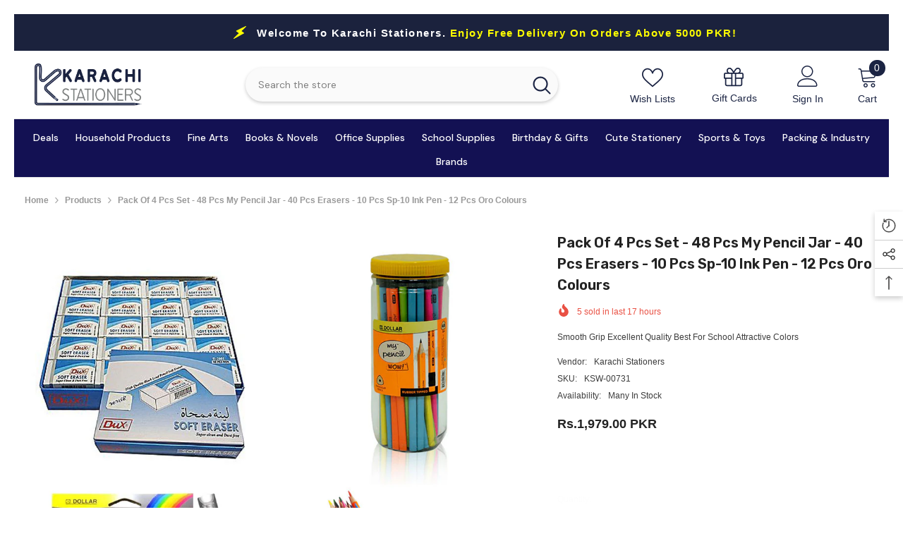

--- FILE ---
content_type: text/html; charset=utf-8
request_url: https://karachistationers.com/products/pack-of-4-pcs-set-48-pcs-my-pencil-jar-40-pcs-erasers-10-pcs-sp-10-ink-pen-12-pcs-oro-colours
body_size: 69686
content:
<!doctype html><html class="no-js" lang="en">
    <head>
        <meta charset="utf-8">
        <meta http-equiv="X-UA-Compatible" content="IE=edge">
        <meta name="viewport" content="width=device-width,initial-scale=1">
        <meta name="theme-color" content="">
        <link rel="canonical" href="https://karachistationers.com/products/pack-of-4-pcs-set-48-pcs-my-pencil-jar-40-pcs-erasers-10-pcs-sp-10-ink-pen-12-pcs-oro-colours" canonical-shop-url="https://karachistationers.com/"><link rel="shortcut icon" href="//karachistationers.com/cdn/shop/files/New_Project_32x32.png?v=1737795507" type="image/png"><link rel="preconnect" href="https://cdn.shopify.com" crossorigin>
        <title>Pack Of 4 Pcs Set - 48 Pcs My Pencil Jar - 40 Pcs Erasers - 10 Pcs Sp-  &ndash; Karachi Stationers</title><meta name="description" content="Smooth Grip Excellent Quality Best For School Attractive Colors">

<meta property="og:site_name" content="Karachi Stationers">
<meta property="og:url" content="https://karachistationers.com/products/pack-of-4-pcs-set-48-pcs-my-pencil-jar-40-pcs-erasers-10-pcs-sp-10-ink-pen-12-pcs-oro-colours">
<meta property="og:title" content="Pack Of 4 Pcs Set - 48 Pcs My Pencil Jar - 40 Pcs Erasers - 10 Pcs Sp-">
<meta property="og:type" content="product">
<meta property="og:description" content="Smooth Grip Excellent Quality Best For School Attractive Colors"><meta property="og:image" content="http://karachistationers.com/cdn/shop/products/1_b395520f-eaf3-4c36-af28-7f635b1c166e.jpg?v=1637151233">
  <meta property="og:image:secure_url" content="https://karachistationers.com/cdn/shop/products/1_b395520f-eaf3-4c36-af28-7f635b1c166e.jpg?v=1637151233">
  <meta property="og:image:width" content="1000">
  <meta property="og:image:height" content="1000"><meta property="og:price:amount" content="1,979.00">
  <meta property="og:price:currency" content="PKR"><meta name="twitter:card" content="summary_large_image">
<meta name="twitter:title" content="Pack Of 4 Pcs Set - 48 Pcs My Pencil Jar - 40 Pcs Erasers - 10 Pcs Sp-">
<meta name="twitter:description" content="Smooth Grip Excellent Quality Best For School Attractive Colors">

        <script>window.performance && window.performance.mark && window.performance.mark('shopify.content_for_header.start');</script><meta name="facebook-domain-verification" content="iz8un937o0yd5nxrfwk3bbs84i1d9l">
<meta name="google-site-verification" content="UBjc0IAOmtC7g6wCJ9_qUNSWnT43U3D_ySCwg4DxCwo">
<meta id="shopify-digital-wallet" name="shopify-digital-wallet" content="/55140647063/digital_wallets/dialog">
<link rel="alternate" type="application/json+oembed" href="https://karachistationers.com/products/pack-of-4-pcs-set-48-pcs-my-pencil-jar-40-pcs-erasers-10-pcs-sp-10-ink-pen-12-pcs-oro-colours.oembed">
<script async="async" src="/checkouts/internal/preloads.js?locale=en-PK"></script>
<script id="shopify-features" type="application/json">{"accessToken":"139a6cae2f3f0d44030ddc534db57598","betas":["rich-media-storefront-analytics"],"domain":"karachistationers.com","predictiveSearch":true,"shopId":55140647063,"locale":"en"}</script>
<script>var Shopify = Shopify || {};
Shopify.shop = "karachi-stationers.myshopify.com";
Shopify.locale = "en";
Shopify.currency = {"active":"PKR","rate":"1.0"};
Shopify.country = "PK";
Shopify.theme = {"name":"ella-6-7-1-theme-source","id":140703400087,"schema_name":"Ella","schema_version":"6.7.1","theme_store_id":null,"role":"main"};
Shopify.theme.handle = "null";
Shopify.theme.style = {"id":null,"handle":null};
Shopify.cdnHost = "karachistationers.com/cdn";
Shopify.routes = Shopify.routes || {};
Shopify.routes.root = "/";</script>
<script type="module">!function(o){(o.Shopify=o.Shopify||{}).modules=!0}(window);</script>
<script>!function(o){function n(){var o=[];function n(){o.push(Array.prototype.slice.apply(arguments))}return n.q=o,n}var t=o.Shopify=o.Shopify||{};t.loadFeatures=n(),t.autoloadFeatures=n()}(window);</script>
<script id="shop-js-analytics" type="application/json">{"pageType":"product"}</script>
<script defer="defer" async type="module" src="//karachistationers.com/cdn/shopifycloud/shop-js/modules/v2/client.init-shop-cart-sync_BdyHc3Nr.en.esm.js"></script>
<script defer="defer" async type="module" src="//karachistationers.com/cdn/shopifycloud/shop-js/modules/v2/chunk.common_Daul8nwZ.esm.js"></script>
<script type="module">
  await import("//karachistationers.com/cdn/shopifycloud/shop-js/modules/v2/client.init-shop-cart-sync_BdyHc3Nr.en.esm.js");
await import("//karachistationers.com/cdn/shopifycloud/shop-js/modules/v2/chunk.common_Daul8nwZ.esm.js");

  window.Shopify.SignInWithShop?.initShopCartSync?.({"fedCMEnabled":true,"windoidEnabled":true});

</script>
<script>(function() {
  var isLoaded = false;
  function asyncLoad() {
    if (isLoaded) return;
    isLoaded = true;
    var urls = ["https:\/\/cdn.ordersify.com\/sdk\/productalerts-shopify.js?shop=karachi-stationers.myshopify.com","https:\/\/js.smile.io\/v1\/smile-shopify.js?shop=karachi-stationers.myshopify.com"];
    for (var i = 0; i < urls.length; i++) {
      var s = document.createElement('script');
      s.type = 'text/javascript';
      s.async = true;
      s.src = urls[i];
      var x = document.getElementsByTagName('script')[0];
      x.parentNode.insertBefore(s, x);
    }
  };
  if(window.attachEvent) {
    window.attachEvent('onload', asyncLoad);
  } else {
    window.addEventListener('load', asyncLoad, false);
  }
})();</script>
<script id="__st">var __st={"a":55140647063,"offset":18000,"reqid":"58860d99-d867-4372-b485-d2a1b2b5d524-1768981556","pageurl":"karachistationers.com\/products\/pack-of-4-pcs-set-48-pcs-my-pencil-jar-40-pcs-erasers-10-pcs-sp-10-ink-pen-12-pcs-oro-colours","u":"5cb7bc90988b","p":"product","rtyp":"product","rid":7149177897111};</script>
<script>window.ShopifyPaypalV4VisibilityTracking = true;</script>
<script id="captcha-bootstrap">!function(){'use strict';const t='contact',e='account',n='new_comment',o=[[t,t],['blogs',n],['comments',n],[t,'customer']],c=[[e,'customer_login'],[e,'guest_login'],[e,'recover_customer_password'],[e,'create_customer']],r=t=>t.map((([t,e])=>`form[action*='/${t}']:not([data-nocaptcha='true']) input[name='form_type'][value='${e}']`)).join(','),a=t=>()=>t?[...document.querySelectorAll(t)].map((t=>t.form)):[];function s(){const t=[...o],e=r(t);return a(e)}const i='password',u='form_key',d=['recaptcha-v3-token','g-recaptcha-response','h-captcha-response',i],f=()=>{try{return window.sessionStorage}catch{return}},m='__shopify_v',_=t=>t.elements[u];function p(t,e,n=!1){try{const o=window.sessionStorage,c=JSON.parse(o.getItem(e)),{data:r}=function(t){const{data:e,action:n}=t;return t[m]||n?{data:e,action:n}:{data:t,action:n}}(c);for(const[e,n]of Object.entries(r))t.elements[e]&&(t.elements[e].value=n);n&&o.removeItem(e)}catch(o){console.error('form repopulation failed',{error:o})}}const l='form_type',E='cptcha';function T(t){t.dataset[E]=!0}const w=window,h=w.document,L='Shopify',v='ce_forms',y='captcha';let A=!1;((t,e)=>{const n=(g='f06e6c50-85a8-45c8-87d0-21a2b65856fe',I='https://cdn.shopify.com/shopifycloud/storefront-forms-hcaptcha/ce_storefront_forms_captcha_hcaptcha.v1.5.2.iife.js',D={infoText:'Protected by hCaptcha',privacyText:'Privacy',termsText:'Terms'},(t,e,n)=>{const o=w[L][v],c=o.bindForm;if(c)return c(t,g,e,D).then(n);var r;o.q.push([[t,g,e,D],n]),r=I,A||(h.body.append(Object.assign(h.createElement('script'),{id:'captcha-provider',async:!0,src:r})),A=!0)});var g,I,D;w[L]=w[L]||{},w[L][v]=w[L][v]||{},w[L][v].q=[],w[L][y]=w[L][y]||{},w[L][y].protect=function(t,e){n(t,void 0,e),T(t)},Object.freeze(w[L][y]),function(t,e,n,w,h,L){const[v,y,A,g]=function(t,e,n){const i=e?o:[],u=t?c:[],d=[...i,...u],f=r(d),m=r(i),_=r(d.filter((([t,e])=>n.includes(e))));return[a(f),a(m),a(_),s()]}(w,h,L),I=t=>{const e=t.target;return e instanceof HTMLFormElement?e:e&&e.form},D=t=>v().includes(t);t.addEventListener('submit',(t=>{const e=I(t);if(!e)return;const n=D(e)&&!e.dataset.hcaptchaBound&&!e.dataset.recaptchaBound,o=_(e),c=g().includes(e)&&(!o||!o.value);(n||c)&&t.preventDefault(),c&&!n&&(function(t){try{if(!f())return;!function(t){const e=f();if(!e)return;const n=_(t);if(!n)return;const o=n.value;o&&e.removeItem(o)}(t);const e=Array.from(Array(32),(()=>Math.random().toString(36)[2])).join('');!function(t,e){_(t)||t.append(Object.assign(document.createElement('input'),{type:'hidden',name:u})),t.elements[u].value=e}(t,e),function(t,e){const n=f();if(!n)return;const o=[...t.querySelectorAll(`input[type='${i}']`)].map((({name:t})=>t)),c=[...d,...o],r={};for(const[a,s]of new FormData(t).entries())c.includes(a)||(r[a]=s);n.setItem(e,JSON.stringify({[m]:1,action:t.action,data:r}))}(t,e)}catch(e){console.error('failed to persist form',e)}}(e),e.submit())}));const S=(t,e)=>{t&&!t.dataset[E]&&(n(t,e.some((e=>e===t))),T(t))};for(const o of['focusin','change'])t.addEventListener(o,(t=>{const e=I(t);D(e)&&S(e,y())}));const B=e.get('form_key'),M=e.get(l),P=B&&M;t.addEventListener('DOMContentLoaded',(()=>{const t=y();if(P)for(const e of t)e.elements[l].value===M&&p(e,B);[...new Set([...A(),...v().filter((t=>'true'===t.dataset.shopifyCaptcha))])].forEach((e=>S(e,t)))}))}(h,new URLSearchParams(w.location.search),n,t,e,['guest_login'])})(!0,!0)}();</script>
<script integrity="sha256-4kQ18oKyAcykRKYeNunJcIwy7WH5gtpwJnB7kiuLZ1E=" data-source-attribution="shopify.loadfeatures" defer="defer" src="//karachistationers.com/cdn/shopifycloud/storefront/assets/storefront/load_feature-a0a9edcb.js" crossorigin="anonymous"></script>
<script data-source-attribution="shopify.dynamic_checkout.dynamic.init">var Shopify=Shopify||{};Shopify.PaymentButton=Shopify.PaymentButton||{isStorefrontPortableWallets:!0,init:function(){window.Shopify.PaymentButton.init=function(){};var t=document.createElement("script");t.src="https://karachistationers.com/cdn/shopifycloud/portable-wallets/latest/portable-wallets.en.js",t.type="module",document.head.appendChild(t)}};
</script>
<script data-source-attribution="shopify.dynamic_checkout.buyer_consent">
  function portableWalletsHideBuyerConsent(e){var t=document.getElementById("shopify-buyer-consent"),n=document.getElementById("shopify-subscription-policy-button");t&&n&&(t.classList.add("hidden"),t.setAttribute("aria-hidden","true"),n.removeEventListener("click",e))}function portableWalletsShowBuyerConsent(e){var t=document.getElementById("shopify-buyer-consent"),n=document.getElementById("shopify-subscription-policy-button");t&&n&&(t.classList.remove("hidden"),t.removeAttribute("aria-hidden"),n.addEventListener("click",e))}window.Shopify?.PaymentButton&&(window.Shopify.PaymentButton.hideBuyerConsent=portableWalletsHideBuyerConsent,window.Shopify.PaymentButton.showBuyerConsent=portableWalletsShowBuyerConsent);
</script>
<script>
  function portableWalletsCleanup(e){e&&e.src&&console.error("Failed to load portable wallets script "+e.src);var t=document.querySelectorAll("shopify-accelerated-checkout .shopify-payment-button__skeleton, shopify-accelerated-checkout-cart .wallet-cart-button__skeleton"),e=document.getElementById("shopify-buyer-consent");for(let e=0;e<t.length;e++)t[e].remove();e&&e.remove()}function portableWalletsNotLoadedAsModule(e){e instanceof ErrorEvent&&"string"==typeof e.message&&e.message.includes("import.meta")&&"string"==typeof e.filename&&e.filename.includes("portable-wallets")&&(window.removeEventListener("error",portableWalletsNotLoadedAsModule),window.Shopify.PaymentButton.failedToLoad=e,"loading"===document.readyState?document.addEventListener("DOMContentLoaded",window.Shopify.PaymentButton.init):window.Shopify.PaymentButton.init())}window.addEventListener("error",portableWalletsNotLoadedAsModule);
</script>

<script type="module" src="https://karachistationers.com/cdn/shopifycloud/portable-wallets/latest/portable-wallets.en.js" onError="portableWalletsCleanup(this)" crossorigin="anonymous"></script>
<script nomodule>
  document.addEventListener("DOMContentLoaded", portableWalletsCleanup);
</script>

<link id="shopify-accelerated-checkout-styles" rel="stylesheet" media="screen" href="https://karachistationers.com/cdn/shopifycloud/portable-wallets/latest/accelerated-checkout-backwards-compat.css" crossorigin="anonymous">
<style id="shopify-accelerated-checkout-cart">
        #shopify-buyer-consent {
  margin-top: 1em;
  display: inline-block;
  width: 100%;
}

#shopify-buyer-consent.hidden {
  display: none;
}

#shopify-subscription-policy-button {
  background: none;
  border: none;
  padding: 0;
  text-decoration: underline;
  font-size: inherit;
  cursor: pointer;
}

#shopify-subscription-policy-button::before {
  box-shadow: none;
}

      </style>
<script id="sections-script" data-sections="header-navigation-compact,header-mobile" defer="defer" src="//karachistationers.com/cdn/shop/t/7/compiled_assets/scripts.js?v=4877"></script>
<script>window.performance && window.performance.mark && window.performance.mark('shopify.content_for_header.end');</script>
        <style>@import url('https://fonts.googleapis.com/css?family=DM+Sans:300,300i,400,400i,500,500i,600,600i,700,700i,800,800i&display=swap');
                @import url('https://fonts.googleapis.com/css?family=Rubik:300,300i,400,400i,500,500i,600,600i,700,700i,800,800i&display=swap');
                    :root {
        --font-family-1: DM Sans;
        --font-family-2: Rubik;

        /* Settings Body */--font-body-family: DM Sans;--font-body-size: 12px;--font-body-weight: 800;--body-line-height: 24px;--body-letter-spacing: 0;

        /* Settings Heading */--font-heading-family: Rubik;--font-heading-size: 23px;--font-heading-weight: 800;--font-heading-style: normal;--heading-line-height: 34px;--heading-letter-spacing: 0;--heading-text-transform: capitalize;--heading-border-height: 1px;

        /* Menu Lv1 */--font-menu-lv1-family: DM Sans;--font-menu-lv1-size: 14px;--font-menu-lv1-weight: 500;--menu-lv1-line-height: 24px;--menu-lv1-letter-spacing: 0;--menu-lv1-text-transform: capitalize;

        /* Menu Lv2 */--font-menu-lv2-family: DM Sans;--font-menu-lv2-size: 14px;--font-menu-lv2-weight: 400;--menu-lv2-line-height: 14px;--menu-lv2-letter-spacing: 0;--menu-lv2-text-transform: capitalize;

        /* Menu Lv3 */--font-menu-lv3-family: DM Sans;--font-menu-lv3-size: 14px;--font-menu-lv3-weight: 400;--menu-lv3-line-height: 14px;--menu-lv3-letter-spacing: 0;--menu-lv3-text-transform: capitalize;

        /* Mega Menu Lv2 */--font-mega-menu-lv2-family: DM Sans;--font-mega-menu-lv2-size: 14px;--font-mega-menu-lv2-weight: 700;--font-mega-menu-lv2-style: normal;--mega-menu-lv2-line-height: 14px;--mega-menu-lv2-letter-spacing: 0;--mega-menu-lv2-text-transform: capitalize;

        /* Mega Menu Lv3 */--font-mega-menu-lv3-family: DM Sans;--font-mega-menu-lv3-size: 14px;--font-mega-menu-lv3-weight: 400;--mega-menu-lv3-line-height: 14px;--mega-menu-lv3-letter-spacing: .02em;--mega-menu-lv3-text-transform: capitalize;

        /* Product Card Title */--product-title-font: DM Sans;--product-title-font-size : 16px;--product-title-font-weight : 400;--product-title-line-height: 24px;--product-title-letter-spacing: 0;--product-title-line-text : 2;--product-title-text-transform : capitalize;--product-title-margin-bottom: 12px;

        /* Product Card Vendor */--product-vendor-font: DM Sans;--product-vendor-font-size : 13px;--product-vendor-font-weight : 500;--product-vendor-font-style : normal;--product-vendor-line-height: 20px;--product-vendor-letter-spacing: 0;--product-vendor-text-transform : uppercase;--product-vendor-margin-bottom: 3px;--product-vendor-margin-top: 0px;

        /* Product Card Price */--product-price-font: Rubik;--product-price-font-size : 16px;--product-price-font-weight : 700;--product-price-line-height: 22px;--product-price-letter-spacing: 0;--product-price-margin-top: 6px;--product-price-margin-bottom: 13px;

        /* Product Card Badge */--badge-font: DM Sans;--badge-font-size : 14px;--badge-font-weight : 400;--badge-text-transform : capitalize;--badge-letter-spacing: 0;--badge-line-height: 20px;--badge-border-radius: 3px;--badge-padding-top: 5px;--badge-padding-bottom: 5px;--badge-padding-left-right: 14px;--badge-postion-top: 0px;--badge-postion-left-right: 0px;

        /* Product Quickview */
        --product-quickview-font-size : 14px; --product-quickview-line-height: 22px; --product-quickview-border-radius: 30px; --product-quickview-padding-top: 3px; --product-quickview-padding-bottom: 3px; --product-quickview-padding-left-right: 13px; --product-quickview-sold-out-product: #e95144;--product-quickview-box-shadow: 0 1px 3px #0003;/* Blog Card Tile */--blog-title-font: DM Sans;--blog-title-font-size : 18px; --blog-title-font-weight : 700; --blog-title-line-height: 36px; --blog-title-letter-spacing: 0; --blog-title-text-transform : capitalize;

        /* Blog Card Info (Date, Author) */--blog-info-font: DM Sans;--blog-info-font-size : 12px; --blog-info-font-weight : 400; --blog-info-line-height: 22px; --blog-info-letter-spacing: 0; --blog-info-text-transform : none;

        /* Button 1 */--btn-1-font-family: DM Sans;--btn-1-font-size: 16px; --btn-1-font-weight: 500; --btn-1-text-transform: capitalize; --btn-1-line-height: 24px; --btn-1-letter-spacing: 0; --btn-1-text-align: center; --btn-1-border-radius: 25px; --btn-1-border-width: 1px; --btn-1-border-style: solid; --btn-1-padding-top: 12px; --btn-1-padding-bottom: 12px; --btn-1-horizontal-length: 0px; --btn-1-vertical-length: 0px; --btn-1-blur-radius: 0px; --btn-1-spread: 0px;
        --btn-1-inset: ;/* Button 2 */--btn-2-font-family: Rubik;--btn-2-font-size: 16px; --btn-2-font-weight: 700; --btn-2-text-transform: uppercase; --btn-2-line-height: 24px; --btn-2-letter-spacing: .05em; --btn-2-text-align: center; --btn-2-border-radius: 0px; --btn-2-border-width: 1px; --btn-2-border-style: solid; --btn-2-padding-top: 20px; --btn-2-padding-bottom: 20px; --btn-2-horizontal-length: 0px; --btn-2-vertical-length: 0px; --btn-2-blur-radius: 0px; --btn-2-spread: 0px;
        --btn-2-inset: ;/* Button 3 */--btn-3-font-family: DM Sans;--btn-3-font-size: 14px; --btn-3-font-weight: 700; --btn-3-text-transform: capitalize; --btn-3-line-height: 24px; --btn-3-letter-spacing: 0; --btn-3-text-align: center; --btn-3-border-radius: 30px; --btn-3-border-width: 1px; --btn-3-border-style: solid; --btn-3-padding-top: 7px; --btn-3-padding-bottom: 7px; --btn-3-horizontal-length: 0px; --btn-3-vertical-length: 0px; --btn-3-blur-radius: 0px; --btn-3-spread: 0px;
        --btn-3-inset: ;/* Footer Heading */--footer-heading-font-family: Rubik;--footer-heading-font-size : 16px; --footer-heading-font-weight : 700; --footer-heading-line-height : 26px; --footer-heading-letter-spacing : ; --footer-heading-text-transform : uppercase;

        /* Footer Link */--footer-link-font-family: DM Sans;--footer-link-font-size : 14px; --footer-link-font-weight : ; --footer-link-line-height : 34px; --footer-link-letter-spacing : 0; --footer-link-text-transform : capitalize;

        /* Page Title */--font-page-title-family: DM Sans;--font-page-title-size: 36px; --font-page-title-weight: 600; --font-page-title-style: normal; --page-title-line-height: 20px; --page-title-letter-spacing: .02em; --page-title-text-transform: capitalize;

        /* Font Product Tab Title */
        --font-tab-type-1: DM Sans; --font-tab-type-2: Rubik;

        /* Text Size */
        --text-size-font-size : 10px; --text-size-font-weight : 400; --text-size-line-height : 22px; --text-size-letter-spacing : 0; --text-size-text-transform : uppercase; --text-size-color : #787878;

        /* Font Weight */
        --font-weight-normal: 400; --font-weight-medium: 500; --font-weight-semibold: 600; --font-weight-bold: 700; --font-weight-bolder: 800; --font-weight-black: 900;

        /* Radio Button */
        --form-label-checkbox-before-bg: #fff; --form-label-checkbox-before-border: #cecece; --form-label-checkbox-before-bg-checked: #000;

        /* Conatiner */
        --body-custom-width-container: 1600px;

        /* Layout Boxed */
        --color-background-layout-boxed: rgba(0,0,0,0);/* Arrow */
        --position-horizontal-slick-arrow: 35px;

        /* General Color*/
        --color-text: #232323; --color-text2: #969696; --color-global: #232323; --color-white: #FFFFFF; --color-grey: #868686; --color-black: #202020; --color-base-text-rgb: 35, 35, 35; --color-base-text2-rgb: 150, 150, 150; --color-background: #ffffff; --color-background-rgb: 255, 255, 255; --color-background-overylay: rgba(255, 255, 255, 0.9); --color-base-accent-text: ; --color-base-accent-1: ; --color-base-accent-2: ; --color-link: #232323; --color-link-hover: #232323; --color-error: #D93333; --color-error-bg: #FCEEEE; --color-success: #5A5A5A; --color-success-bg: #DFF0D8; --color-info: #202020; --color-info-bg: #FFF2DD; --color-link-underline: rgba(35, 35, 35, 0.5); --color-breadcrumb: #999999; --colors-breadcrumb-hover: #232323;--colors-breadcrumb-active: #999999; --border-global: #e6e6e6; --bg-global: #fafafa; --bg-planceholder: #fafafa; --color-warning: #fff; --bg-warning: #e0b252; --color-background-10 : #e9e9e9; --color-background-20 : #d3d3d3; --color-background-30 : #bdbdbd; --color-background-50 : #919191; --color-background-global : #919191;

        /* Arrow Color */
        --arrow-color: #212121; --arrow-background-color: #ffffff; --arrow-border-color: #505050;--arrow-color-hover: #ffffff;--arrow-background-color-hover: #fd6506;--arrow-border-color-hover: #fd6506;--arrow-width: 36px;--arrow-height: 36px;--arrow-size: 55px;--arrow-size-icon: 17px;--arrow-border-radius: 50%;--arrow-border-width: 2px;--arrow-width-half: -18px;

        /* Pagination Color */
        --pagination-item-color: #3c3c3c; --pagination-item-color-active: #3c3c3c; --pagination-item-bg-color: #fff;--pagination-item-bg-color-active: #fff;--pagination-item-border-color: #fff;--pagination-item-border-color-active: #3c3c3c;--pagination-arrow-color: #3c3c3c;--pagination-arrow-color-active: #3c3c3c;--pagination-arrow-bg-color: #fff;--pagination-arrow-bg-color-active: #fff;--pagination-arrow-border-color: #fff;--pagination-arrow-border-color-active: #fff;

        /* Dots Color */
        --dots-color: #cecece;--dots-border-color: #cecece;--dots-color-active: #fd6506;--dots-border-color-active: #fd6506;--dots-style2-background-opacity: #00000020;--dots-width: 10px;--dots-height: 10px;

        /* Button Color */
        --btn-1-color: #ffffff;--btn-1-bg: #0a6cdc;--btn-1-border: #0a6cdc;--btn-1-color-hover: #202020;--btn-1-bg-hover: #ffffff;--btn-1-border-hover: #cccccc;
        --btn-2-color: #202020;--btn-2-bg: #ffffff;--btn-2-border: #cccccc;--btn-2-color-hover: #ffffff;--btn-2-bg-hover: #0a6cdc;--btn-2-border-hover: #0a6cdc;
        --btn-3-color: #FFFFFF;--btn-3-bg: #e9514b;--btn-3-border: #e9514b;--btn-3-color-hover: #ffffff;--btn-3-bg-hover: #e9514b;--btn-3-border-hover: #e9514b;
        --anchor-transition: all ease .3s;--bg-white: #ffffff;--bg-black: #000000;--bg-grey: #808080;--icon: var(--color-text);--text-cart: #3c3c3c;--duration-short: 100ms;--duration-default: 350ms;--duration-long: 500ms;--form-input-bg: #ffffff;--form-input-border: #c7c7c7;--form-input-color: #232323;--form-input-placeholder: #868686;--form-label: #232323;

        --new-badge-color: #0a6cdc;--new-badge-bg: #d2e7ff;--sale-badge-color: #e10600;--sale-badge-bg: #ffd8d7;--sold-out-badge-color: #505050;--sold-out-badge-bg: #e7e7e7;--custom-badge-color: #1b2443;--custom-badge-bg: #feedbd;--bundle-badge-color: #43b200;--bundle-badge-bg: #d7ffd2;
        
        --product-title-color : #000000;--product-title-color-hover : #3385f6;--product-vendor-color : #787878;--product-price-color : #202020;--product-sale-price-color : #e10600;--product-compare-price-color : #505050;--product-countdown-color : #c12e48;--product-countdown-bg-color : #ffffff;

        --product-swatch-border : #cbcbcb;--product-swatch-border-active : #232323;--product-swatch-width : 40px;--product-swatch-height : 40px;--product-swatch-border-radius : 0px;--product-swatch-color-width : 40px;--product-swatch-color-height : 40px;--product-swatch-color-border-radius : 20px;

        --product-wishlist-color : #000000;--product-wishlist-bg : #f5f5f5;--product-wishlist-border : transparent;--product-wishlist-color-added : #000000;--product-wishlist-bg-added : #ffe5e5;--product-wishlist-border-added : transparent;--product-compare-color : #000000;--product-compare-bg : #FFFFFF;--product-compare-color-added : #D12442; --product-compare-bg-added : #FFFFFF; --product-hot-stock-text-color : #d62828; --product-quick-view-color : #0b0335; --product-cart-image-fit : contain; --product-title-variant-font-size: 16px;--product-quick-view-bg : #ffffff;--product-quick-view-bg-above-button: rgba(255, 255, 255, 0.7);--product-quick-view-color-hover : #0b0335;--product-quick-view-bg-hover : #ffffff;--product-action-color : #000000;--product-action-bg : #ffffff;--product-action-border : #000000;--product-action-color-hover : #ffffff;--product-action-bg-hover : #0a6cdc;--product-action-border-hover : #0a6cdc;

        /* Multilevel Category Filter */
        --color-label-multiLevel-categories: #232323;--bg-label-multiLevel-categories: #fff;--color-button-multiLevel-categories: #fff;--bg-button-multiLevel-categories: #ff8b21;--border-button-multiLevel-categories: #ff736b;--hover-color-button-multiLevel-categories: #fff;--hover-bg-button-multiLevel-categories: #ff8b21;--cart-item-bg : #ffffff;--cart-item-border : #e8e8e8;--cart-item-border-width : 1px;--cart-item-border-style : solid;--w-product-swatch-custom: 24px;--h-product-swatch-custom: 24px;--w-product-swatch-custom-mb: 20px;--h-product-swatch-custom-mb: 20px;--font-size-product-swatch-more: 12px;--swatch-border : #cbcbcb;--swatch-border-active : #232323;

        --variant-size: #232323;--variant-size-border: #e7e7e7;--variant-size-bg: #ffffff;--variant-size-hover: #ffffff;--variant-size-border-hover: #232323;--variant-size-bg-hover: #232323;--variant-bg : #ffffff; --variant-color : #232323; --variant-bg-active : #ffffff; --variant-color-active : #232323;

        --fontsize-text-social: 12px;
        --page-content-distance: 64px;--sidebar-content-distance: 40px;--button-transition-ease: cubic-bezier(.25,.46,.45,.94);

        /* Loading Spinner Color */
        --spinner-top-color: #fc0; --spinner-right-color: #4dd4c6; --spinner-bottom-color: #f00; --spinner-left-color: #f6f6f6;

        /* Product Card Marquee */
        --product-marquee-background-color: ;--product-marquee-text-color: #FFFFFF;--product-marquee-text-size: 14px;--product-marquee-text-mobile-size: 14px;--product-marquee-text-weight: 400;--product-marquee-text-transform: none;--product-marquee-text-style: italic;--product-marquee-speed: ; --product-marquee-line-height: calc(var(--product-marquee-text-mobile-size) * 1.5);
    }
</style>
        <link href="//karachistationers.com/cdn/shop/t/7/assets/base.css?v=64192841481213099751737148089" rel="stylesheet" type="text/css" media="all" />
<link href="//karachistationers.com/cdn/shop/t/7/assets/fade-up-animation.css?v=148448505227430981271737148091" rel="stylesheet" type="text/css" media="all" />
<link href="//karachistationers.com/cdn/shop/t/7/assets/animated.css?v=91884483947907798981763992415" rel="stylesheet" type="text/css" media="all" />
<link href="//karachistationers.com/cdn/shop/t/7/assets/component-card.css?v=85101759894844116361737148090" rel="stylesheet" type="text/css" media="all" />
<link href="//karachistationers.com/cdn/shop/t/7/assets/component-loading-overlay.css?v=23413779889692260311737148090" rel="stylesheet" type="text/css" media="all" />
<link href="//karachistationers.com/cdn/shop/t/7/assets/component-loading-banner.css?v=174182093490133639901737148090" rel="stylesheet" type="text/css" media="all" />
<link href="//karachistationers.com/cdn/shop/t/7/assets/component-quick-cart.css?v=51373453988532490831737148091" rel="stylesheet" type="text/css" media="all" />
<link rel="stylesheet" href="//karachistationers.com/cdn/shop/t/7/assets/vendor.css?v=164616260963476715651737148093" media="print" onload="this.media='all'">
<noscript><link href="//karachistationers.com/cdn/shop/t/7/assets/vendor.css?v=164616260963476715651737148093" rel="stylesheet" type="text/css" media="all" /></noscript>


	<link href="//karachistationers.com/cdn/shop/t/7/assets/component-card-02.css?v=110510987878920225311737148089" rel="stylesheet" type="text/css" media="all" />


<link href="//karachistationers.com/cdn/shop/t/7/assets/component-predictive-search.css?v=81735768038191387371737148090" rel="stylesheet" type="text/css" media="all" />
<link rel="stylesheet" href="//karachistationers.com/cdn/shop/t/7/assets/component-newsletter.css?v=111617043413587308161737148090" media="print" onload="this.media='all'">
<link rel="stylesheet" href="//karachistationers.com/cdn/shop/t/7/assets/component-slider.css?v=134420753549460766241737148091" media="print" onload="this.media='all'">
<link rel="stylesheet" href="//karachistationers.com/cdn/shop/t/7/assets/component-list-social.css?v=102044711114163579551737148090" media="print" onload="this.media='all'"><noscript><link href="//karachistationers.com/cdn/shop/t/7/assets/component-newsletter.css?v=111617043413587308161737148090" rel="stylesheet" type="text/css" media="all" /></noscript>
<noscript><link href="//karachistationers.com/cdn/shop/t/7/assets/component-slider.css?v=134420753549460766241737148091" rel="stylesheet" type="text/css" media="all" /></noscript>
<noscript><link href="//karachistationers.com/cdn/shop/t/7/assets/component-list-social.css?v=102044711114163579551737148090" rel="stylesheet" type="text/css" media="all" /></noscript>

<style type="text/css">
	.nav-title-mobile {display: none;}.list-menu--disclosure{display: none;position: absolute;min-width: 100%;width: 22rem;background-color: var(--bg-white);box-shadow: 0 1px 4px 0 rgb(0 0 0 / 15%);padding: 5px 0 5px 20px;opacity: 0;visibility: visible;pointer-events: none;transition: opacity var(--duration-default) ease, transform var(--duration-default) ease;}.list-menu--disclosure-2{margin-left: calc(100% - 15px);z-index: 2;top: -5px;}.list-menu--disclosure:focus {outline: none;}.list-menu--disclosure.localization-selector {max-height: 18rem;overflow: auto;width: 10rem;padding: 0.5rem;}.js menu-drawer > details > summary::before, .js menu-drawer > details[open]:not(.menu-opening) > summary::before {content: '';position: absolute;cursor: default;width: 100%;height: calc(100vh - 100%);height: calc(var(--viewport-height, 100vh) - (var(--header-bottom-position, 100%)));top: 100%;left: 0;background: var(--color-foreground-50);opacity: 0;visibility: hidden;z-index: 2;transition: opacity var(--duration-default) ease,visibility var(--duration-default) ease;}menu-drawer > details[open] > summary::before {visibility: visible;opacity: 1;}.menu-drawer {position: absolute;transform: translateX(-100%);visibility: hidden;z-index: 3;left: 0;top: 100%;width: 100%;max-width: calc(100vw - 4rem);padding: 0;border: 0.1rem solid var(--color-background-10);border-left: 0;border-bottom: 0;background-color: var(--bg-white);overflow-x: hidden;}.js .menu-drawer {height: calc(100vh - 100%);height: calc(var(--viewport-height, 100vh) - (var(--header-bottom-position, 100%)));}.js details[open] > .menu-drawer, .js details[open] > .menu-drawer__submenu {transition: transform var(--duration-default) ease, visibility var(--duration-default) ease;}.no-js details[open] > .menu-drawer, .js details[open].menu-opening > .menu-drawer, details[open].menu-opening > .menu-drawer__submenu {transform: translateX(0);visibility: visible;}@media screen and (min-width: 750px) {.menu-drawer {width: 40rem;}.no-js .menu-drawer {height: auto;}}.menu-drawer__inner-container {position: relative;height: 100%;}.menu-drawer__navigation-container {display: grid;grid-template-rows: 1fr auto;align-content: space-between;overflow-y: auto;height: 100%;}.menu-drawer__navigation {padding: 0 0 5.6rem 0;}.menu-drawer__inner-submenu {height: 100%;overflow-x: hidden;overflow-y: auto;}.no-js .menu-drawer__navigation {padding: 0;}.js .menu-drawer__menu li {width: 100%;border-bottom: 1px solid #e6e6e6;overflow: hidden;}.menu-drawer__menu-item{line-height: var(--body-line-height);letter-spacing: var(--body-letter-spacing);padding: 10px 20px 10px 15px;cursor: pointer;display: flex;align-items: center;justify-content: space-between;}.menu-drawer__menu-item .label{display: inline-block;vertical-align: middle;font-size: calc(var(--font-body-size) - 4px);font-weight: var(--font-weight-normal);letter-spacing: var(--body-letter-spacing);height: 20px;line-height: 20px;margin: 0 0 0 10px;padding: 0 5px;text-transform: uppercase;text-align: center;position: relative;}.menu-drawer__menu-item .label:before{content: "";position: absolute;border: 5px solid transparent;top: 50%;left: -9px;transform: translateY(-50%);}.menu-drawer__menu-item > .icon{width: 24px;height: 24px;margin: 0 10px 0 0;}.menu-drawer__menu-item > .symbol {position: absolute;right: 20px;top: 50%;transform: translateY(-50%);display: flex;align-items: center;justify-content: center;font-size: 0;pointer-events: none;}.menu-drawer__menu-item > .symbol .icon{width: 14px;height: 14px;opacity: .6;}.menu-mobile-icon .menu-drawer__menu-item{justify-content: flex-start;}.no-js .menu-drawer .menu-drawer__menu-item > .symbol {display: none;}.js .menu-drawer__submenu {position: absolute;top: 0;width: 100%;bottom: 0;left: 0;background-color: var(--bg-white);z-index: 1;transform: translateX(100%);visibility: hidden;}.js .menu-drawer__submenu .menu-drawer__submenu {overflow-y: auto;}.menu-drawer__close-button {display: block;width: 100%;padding: 10px 15px;background-color: transparent;border: none;background: #f6f8f9;position: relative;}.menu-drawer__close-button .symbol{position: absolute;top: auto;left: 20px;width: auto;height: 22px;z-index: 10;display: flex;align-items: center;justify-content: center;font-size: 0;pointer-events: none;}.menu-drawer__close-button .icon {display: inline-block;vertical-align: middle;width: 18px;height: 18px;transform: rotate(180deg);}.menu-drawer__close-button .text{max-width: calc(100% - 50px);white-space: nowrap;overflow: hidden;text-overflow: ellipsis;display: inline-block;vertical-align: top;width: 100%;margin: 0 auto;}.no-js .menu-drawer__close-button {display: none;}.menu-drawer__utility-links {padding: 2rem;}.menu-drawer__account {display: inline-flex;align-items: center;text-decoration: none;padding: 1.2rem;margin-left: -1.2rem;font-size: 1.4rem;}.menu-drawer__account .icon-account {height: 2rem;width: 2rem;margin-right: 1rem;}.menu-drawer .list-social {justify-content: flex-start;margin-left: -1.25rem;margin-top: 2rem;}.menu-drawer .list-social:empty {display: none;}.menu-drawer .list-social__link {padding: 1.3rem 1.25rem;}

	/* Style General */
	.d-block{display: block}.d-inline-block{display: inline-block}.d-flex{display: flex}.d-none {display: none}.d-grid{display: grid}.ver-alg-mid {vertical-align: middle}.ver-alg-top{vertical-align: top}
	.flex-jc-start{justify-content:flex-start}.flex-jc-end{justify-content:flex-end}.flex-jc-center{justify-content:center}.flex-jc-between{justify-content:space-between}.flex-jc-stretch{justify-content:stretch}.flex-align-start{align-items: flex-start}.flex-align-center{align-items: center}.flex-align-end{align-items: flex-end}.flex-align-stretch{align-items:stretch}.flex-wrap{flex-wrap: wrap}.flex-nowrap{flex-wrap: nowrap}.fd-row{flex-direction:row}.fd-row-reverse{flex-direction:row-reverse}.fd-column{flex-direction:column}.fd-column-reverse{flex-direction:column-reverse}.fg-0{flex-grow:0}.fs-0{flex-shrink:0}.gap-15{gap:15px}.gap-30{gap:30px}.gap-col-30{column-gap:30px}
	.p-relative{position:relative}.p-absolute{position:absolute}.p-static{position:static}.p-fixed{position:fixed;}
	.zi-1{z-index:1}.zi-2{z-index:2}.zi-3{z-index:3}.zi-5{z-index:5}.zi-6{z-index:6}.zi-7{z-index:7}.zi-9{z-index:9}.zi-10{z-index:10}.zi-99{z-index:99} .zi-100{z-index:100} .zi-101{z-index:101}
	.top-0{top:0}.top-100{top:100%}.top-auto{top:auto}.left-0{left:0}.left-auto{left:auto}.right-0{right:0}.right-auto{right:auto}.bottom-0{bottom:0}
	.middle-y{top:50%;transform:translateY(-50%)}.middle-x{left:50%;transform:translateX(-50%)}
	.opacity-0{opacity:0}.opacity-1{opacity:1}
	.o-hidden{overflow:hidden}.o-visible{overflow:visible}.o-unset{overflow:unset}.o-x-hidden{overflow-x:hidden}.o-y-auto{overflow-y:auto;}
	.pt-0{padding-top:0}.pt-2{padding-top:2px}.pt-5{padding-top:5px}.pt-10{padding-top:10px}.pt-10-imp{padding-top:10px !important}.pt-12{padding-top:12px}.pt-16{padding-top:16px}.pt-20{padding-top:20px}.pt-24{padding-top:24px}.pt-30{padding-top:30px}.pt-32{padding-top:32px}.pt-36{padding-top:36px}.pt-48{padding-top:48px}.pb-0{padding-bottom:0}.pb-5{padding-bottom:5px}.pb-10{padding-bottom:10px}.pb-10-imp{padding-bottom:10px !important}.pb-12{padding-bottom:12px}.pb-15{padding-bottom:15px}.pb-16{padding-bottom:16px}.pb-18{padding-bottom:18px}.pb-20{padding-bottom:20px}.pb-24{padding-bottom:24px}.pb-32{padding-bottom:32px}.pb-40{padding-bottom:40px}.pb-48{padding-bottom:48px}.pb-50{padding-bottom:50px}.pb-80{padding-bottom:80px}.pb-84{padding-bottom:84px}.pr-0{padding-right:0}.pr-5{padding-right: 5px}.pr-10{padding-right:10px}.pr-20{padding-right:20px}.pr-24{padding-right:24px}.pr-30{padding-right:30px}.pr-36{padding-right:36px}.pr-80{padding-right:80px}.pl-0{padding-left:0}.pl-12{padding-left:12px}.pl-20{padding-left:20px}.pl-24{padding-left:24px}.pl-36{padding-left:36px}.pl-48{padding-left:48px}.pl-52{padding-left:52px}.pl-80{padding-left:80px}.p-zero{padding:0}
	.m-lr-auto{margin:0 auto}.m-zero{margin:0}.ml-auto{margin-left:auto}.ml-0{margin-left:0}.ml-5{margin-left:5px}.ml-15{margin-left:15px}.ml-20{margin-left:20px}.ml-30{margin-left:30px}.mr-auto{margin-right:auto}.mr-0{margin-right:0}.mr-5{margin-right:5px}.mr-10{margin-right:10px}.mr-20{margin-right:20px}.mr-30{margin-right:30px}.mt-0{margin-top: 0}.mt-10{margin-top: 10px}.mt-15{margin-top: 15px}.mt-20{margin-top: 20px}.mt-25{margin-top: 25px}.mt-30{margin-top: 30px}.mt-40{margin-top: 40px}.mt-45{margin-top: 45px}.mb-0{margin-bottom: 0}.mb-5{margin-bottom: 5px}.mb-10{margin-bottom: 10px}.mb-15{margin-bottom: 15px}.mb-18{margin-bottom: 18px}.mb-20{margin-bottom: 20px}.mb-30{margin-bottom: 30px}
	.h-0{height:0}.h-100{height:100%}.h-100v{height:100vh}.h-auto{height:auto}.mah-100{max-height:100%}.mih-15{min-height: 15px}.mih-none{min-height: unset}.lih-15{line-height: 15px}
	.w-50pc{width:50%}.w-100{width:100%}.w-100v{width:100vw}.maw-100{max-width:100%}.maw-300{max-width:300px}.maw-480{max-width: 480px}.maw-780{max-width: 780px}.w-auto{width:auto}.minw-auto{min-width: auto}.min-w-100{min-width: 100px}
	.float-l{float:left}.float-r{float:right}
	.b-zero{border:none}.br-50p{border-radius:50%}.br-zero{border-radius:0}.br-2{border-radius:2px}.bg-none{background: none}
	.stroke-w-0{stroke-width: 0px}.stroke-w-1h{stroke-width: 0.5px}.stroke-w-1{stroke-width: 1px}.stroke-w-3{stroke-width: 3px}.stroke-w-5{stroke-width: 5px}.stroke-w-7 {stroke-width: 7px}.stroke-w-10 {stroke-width: 10px}.stroke-w-12 {stroke-width: 12px}.stroke-w-15 {stroke-width: 15px}.stroke-w-20 {stroke-width: 20px}.stroke-w-25 {stroke-width: 25px}.stroke-w-30{stroke-width: 30px}.stroke-w-32 {stroke-width: 32px}.stroke-w-40 {stroke-width: 40px}
	.w-21{width: 21px}.w-23{width: 23px}.w-24{width: 24px}.h-22{height: 22px}.h-23{height: 23px}.h-24{height: 24px}.w-h-16{width: 16px;height: 16px}.w-h-17{width: 17px;height: 17px}.w-h-18 {width: 18px;height: 18px}.w-h-19{width: 19px;height: 19px}.w-h-20 {width: 20px;height: 20px}.w-h-21{width: 21px;height: 21px}.w-h-22 {width: 22px;height: 22px}.w-h-23{width: 23px;height: 23px}.w-h-24 {width: 24px;height: 24px}.w-h-25 {width: 25px;height: 25px}.w-h-26 {width: 26px;height: 26px}.w-h-27 {width: 27px;height: 27px}.w-h-28 {width: 28px;height: 28px}.w-h-29 {width: 29px;height: 29px}.w-h-30 {width: 30px;height: 30px}.w-h-31 {width: 31px;height: 31px}.w-h-32 {width: 32px;height: 32px}.w-h-33 {width: 33px;height: 33px}.w-h-34 {width: 34px;height: 34px}.w-h-35 {width: 35px;height: 35px}.w-h-36 {width: 36px;height: 36px}.w-h-37 {width: 37px;height: 37px}
	.txt-d-none{text-decoration:none}.txt-d-underline{text-decoration:underline}.txt-u-o-1{text-underline-offset: 1px}.txt-u-o-2{text-underline-offset: 2px}.txt-u-o-3{text-underline-offset: 3px}.txt-u-o-4{text-underline-offset: 4px}.txt-u-o-5{text-underline-offset: 5px}.txt-u-o-6{text-underline-offset: 6px}.txt-u-o-8{text-underline-offset: 8px}.txt-u-o-12{text-underline-offset: 12px}.txt-t-up{text-transform:uppercase}.txt-t-cap{text-transform:capitalize}
	.ft-0{font-size: 0}.ft-16{font-size: 16px}.ls-0{letter-spacing: 0}.ls-02{letter-spacing: 0.2em}.ls-05{letter-spacing: 0.5em}.ft-i{font-style: italic}
	.button-effect svg{transition: 0.3s}.button-effect:hover svg{transform: rotate(180deg)}
	.icon-effect:hover svg {transform: scale(1.15)}.icon-effect:hover .icon-search-1 {transform: rotate(-90deg) scale(1.15)}
	.link-effect > span:after, .link-effect > .text__icon:after{content: "";position: absolute;bottom: -2px;left: 0;height: 1px;width: 100%;transform: scaleX(0);transition: transform var(--duration-default) ease-out;transform-origin: right}
	.link-effect > .text__icon:after{ bottom: 0 }
	.link-effect > span:hover:after, .link-effect > .text__icon:hover:after{transform: scaleX(1);transform-origin: left}
	@media (min-width: 1025px){
		.pl-lg-80{padding-left:80px}.pr-lg-80{padding-right:80px}
	}
</style>
        <script src="//karachistationers.com/cdn/shop/t/7/assets/vendor.js?v=37601539231953232631737148093" type="text/javascript"></script>
<script src="//karachistationers.com/cdn/shop/t/7/assets/global.js?v=151941698421658576921737148091" type="text/javascript"></script>
<script src="//karachistationers.com/cdn/shop/t/7/assets/lazysizes.min.js?v=122719776364282065531737148092" type="text/javascript"></script>
<!-- <script src="//karachistationers.com/cdn/shop/t/7/assets/menu.js?v=49849284315874639661737148092" type="text/javascript"></script> --><script src="//karachistationers.com/cdn/shop/t/7/assets/predictive-search.js?v=48995431695856065471737148092" defer="defer"></script><script src="//karachistationers.com/cdn/shop/t/7/assets/animations.js?v=158770008500952988021737148089" defer="defer"></script>

<script>
    window.lazySizesConfig = window.lazySizesConfig || {};
    lazySizesConfig.loadMode = 1;
    window.lazySizesConfig.init = false;
    lazySizes.init();

    window.rtl_slick = false;
    window.mobile_menu = 'default';
    
        window.money_format = 'Rs.{{amount}} PKR';
    
    window.shop_currency = 'PKR';
    window.currencySymbol ="₨";
    window.show_multiple_currencies = true;
    window.routes = {
        root: '',
        cart: '/cart',
        cart_add_url: '/cart/add',
        cart_change_url: '/cart/change',
        cart_update_url: '/cart/update',
        collection_all: '/collections/all',
        predictive_search_url: '/search/suggest',
        search_url: '/search'
    }; 
    window.button_load_more = {
        default: `Show more`,
        loading: `Loading...`,
        view_all: `View all collection`,
        no_more: `No more product`,
        no_more_collection: `No more collection`
    };
    window.after_add_to_cart = {
        type: 'quick_cart',
        message: `is added to your shopping cart.`,
        message_2: `Product added to cart successfully`
    };
    window.variant_image_group_quick_view = false;
    window.quick_view = {
        show: true,
        show_mb: true
    };
    window.quick_shop = {
        show: true,
        see_details: `View full details`,
    };
    window.quick_cart = {
        show: true
    };
    window.cartStrings = {
        error: `There was an error while updating your cart. Please try again.`,
        quantityError: `You can only add [quantity] of this item to your cart.`,
        addProductOutQuantity: `You can only add [maxQuantity] of this product to your cart`,
        addProductOutQuantity2: `The quantity of this product is insufficient.`,
        cartErrorMessage: `Translation missing: en.sections.cart.cart_quantity_error_prefix`,
        soldoutText: `sold out`,
        alreadyText: `all`,
        items: `items`,
        item: `item`,
        item_99: `99+`,
    };
    window.variantStrings = {
        addToCart: `Add to cart`,
        addingToCart: `Adding to cart...`,
        addedToCart: `Added to cart`,
        submit: `Submit`,
        soldOut: `Sold out`,
        unavailable: `Unavailable`,
        soldOut_message: `This variant is sold out!`,
        unavailable_message: `This variant is unavailable!`,
        addToCart_message: `You must select at least one products to add!`,
        select: `Select options`,
        preOrder: `Pre-order`,
        add: `Add`,
        unavailable_with_option: `[value] (unavailable)`,
        hide_variants_unavailable: false
    };
    window.quickOrderListStrings = {
        itemsAdded: `[quantity] items added`,
        itemAdded: `[quantity] item added`,
        itemsRemoved: `[quantity] items removed`,
        itemRemoved: `[quantity] item removed`,
        viewCart: `View cart`,
        each: `/ea`,
        min_error: `This item has a minimum of [min]`,
        max_error: `This item has a maximum of [max]`,
        step_error: `You can only add this item in increments of [step]`,
    };
    window.inventory_text = {
        hotStock: `Hurry up! Only [inventory] left`,
        hotStock2: `Please hurry! Only [inventory] left in stock`,
        warningQuantity: `Maximum quantity: [inventory]`,
        inStock: `In stock`,
        outOfStock: `Out Of Stock`,
        manyInStock: `Many In Stock`,
        show_options: `Show variants`,
        hide_options: `Hide variants`,
        adding : `Adding`,
        thank_you : `Thank you`,
        add_more : `Add more`,
        cart_feedback : `Added`
    };
    
    
        window.notify_me = {
            show: true,
            success: `Thanks! We&#39;ve received your request and will respond shortly when this product/variant becomes available!`,
            error: `Please use a valid email address, such as john@example.com.`,
            button: `Notify me`
        };
    
    window.compare = {
        show: false,
        add: `Add to compare`,
        added: `Added to compare`,
        message: `You must select at least two products to compare!`
    };
    window.wishlist = {
        show: true,
        add: `Add to wishlist`,
        added: `Added to wishlist`,
        empty: `No product is added to your wishlist`,
        continue_shopping: `Continue shopping`
    };
    window.pagination = {
        style: 2,
        next: `Next`,
        prev: `Prev`
    }
    window.countdown = {
        text: `Limited-Time Offers, End in:`,
        day: `D`,
        hour: `H`,
        min: `M`,
        sec: `S`,
        day_2: `Days`,
        hour_2: `Hours`,
        min_2: `Mins`,
        sec_2: `Secs`,
        days: `Days`,
        hours: `Hours`,
        mins: `Mins`,
        secs: `Secs`,
        d: `d`,
        h: `h`,
        m: `m`,
        s: `s`
    };
    window.customer_view = {
        text: `[number] customers are viewing this product`
    };

    
        window.arrows = {
            icon_next: `<button type="button" class="slick-next" aria-label="Next" role="button"><svg role="img" xmlns="http://www.w3.org/2000/svg" viewBox="0 0 24 24"><path d="M 7.75 1.34375 L 6.25 2.65625 L 14.65625 12 L 6.25 21.34375 L 7.75 22.65625 L 16.75 12.65625 L 17.34375 12 L 16.75 11.34375 Z"></path></svg></button>`,
            icon_prev: `<button type="button" class="slick-prev" aria-label="Previous" role="button"><svg role="img" xmlns="http://www.w3.org/2000/svg" viewBox="0 0 24 24"><path d="M 7.75 1.34375 L 6.25 2.65625 L 14.65625 12 L 6.25 21.34375 L 7.75 22.65625 L 16.75 12.65625 L 17.34375 12 L 16.75 11.34375 Z"></path></svg></button>`
        }
    

    window.dynamic_browser_title = {
        show: true,
        text: ''
    };
    
    window.show_more_btn_text = {
        show_more: `Show more`,
        show_less: `Show less`,
        show_all: `Show all`,
    };

    function getCookie(cname) {
        let name = cname + "=";
        let decodedCookie = decodeURIComponent(document.cookie);
        let ca = decodedCookie.split(';');
        for(let i = 0; i <ca.length; i++) {
          let c = ca[i];
          while (c.charAt(0) == ' ') {
            c = c.substring(1);
          }
          if (c.indexOf(name) == 0) {
            return c.substring(name.length, c.length);
          }
        }
        return "";
    }
    
    const cookieAnnouncemenClosed = getCookie('announcement');
    window.announcementClosed = cookieAnnouncemenClosed === 'closed'
</script>

        <script>document.documentElement.className = document.documentElement.className.replace('no-js', 'js');</script><link href="https://monorail-edge.shopifysvc.com" rel="dns-prefetch">
<script>(function(){if ("sendBeacon" in navigator && "performance" in window) {try {var session_token_from_headers = performance.getEntriesByType('navigation')[0].serverTiming.find(x => x.name == '_s').description;} catch {var session_token_from_headers = undefined;}var session_cookie_matches = document.cookie.match(/_shopify_s=([^;]*)/);var session_token_from_cookie = session_cookie_matches && session_cookie_matches.length === 2 ? session_cookie_matches[1] : "";var session_token = session_token_from_headers || session_token_from_cookie || "";function handle_abandonment_event(e) {var entries = performance.getEntries().filter(function(entry) {return /monorail-edge.shopifysvc.com/.test(entry.name);});if (!window.abandonment_tracked && entries.length === 0) {window.abandonment_tracked = true;var currentMs = Date.now();var navigation_start = performance.timing.navigationStart;var payload = {shop_id: 55140647063,url: window.location.href,navigation_start,duration: currentMs - navigation_start,session_token,page_type: "product"};window.navigator.sendBeacon("https://monorail-edge.shopifysvc.com/v1/produce", JSON.stringify({schema_id: "online_store_buyer_site_abandonment/1.1",payload: payload,metadata: {event_created_at_ms: currentMs,event_sent_at_ms: currentMs}}));}}window.addEventListener('pagehide', handle_abandonment_event);}}());</script>
<script id="web-pixels-manager-setup">(function e(e,d,r,n,o){if(void 0===o&&(o={}),!Boolean(null===(a=null===(i=window.Shopify)||void 0===i?void 0:i.analytics)||void 0===a?void 0:a.replayQueue)){var i,a;window.Shopify=window.Shopify||{};var t=window.Shopify;t.analytics=t.analytics||{};var s=t.analytics;s.replayQueue=[],s.publish=function(e,d,r){return s.replayQueue.push([e,d,r]),!0};try{self.performance.mark("wpm:start")}catch(e){}var l=function(){var e={modern:/Edge?\/(1{2}[4-9]|1[2-9]\d|[2-9]\d{2}|\d{4,})\.\d+(\.\d+|)|Firefox\/(1{2}[4-9]|1[2-9]\d|[2-9]\d{2}|\d{4,})\.\d+(\.\d+|)|Chrom(ium|e)\/(9{2}|\d{3,})\.\d+(\.\d+|)|(Maci|X1{2}).+ Version\/(15\.\d+|(1[6-9]|[2-9]\d|\d{3,})\.\d+)([,.]\d+|)( \(\w+\)|)( Mobile\/\w+|) Safari\/|Chrome.+OPR\/(9{2}|\d{3,})\.\d+\.\d+|(CPU[ +]OS|iPhone[ +]OS|CPU[ +]iPhone|CPU IPhone OS|CPU iPad OS)[ +]+(15[._]\d+|(1[6-9]|[2-9]\d|\d{3,})[._]\d+)([._]\d+|)|Android:?[ /-](13[3-9]|1[4-9]\d|[2-9]\d{2}|\d{4,})(\.\d+|)(\.\d+|)|Android.+Firefox\/(13[5-9]|1[4-9]\d|[2-9]\d{2}|\d{4,})\.\d+(\.\d+|)|Android.+Chrom(ium|e)\/(13[3-9]|1[4-9]\d|[2-9]\d{2}|\d{4,})\.\d+(\.\d+|)|SamsungBrowser\/([2-9]\d|\d{3,})\.\d+/,legacy:/Edge?\/(1[6-9]|[2-9]\d|\d{3,})\.\d+(\.\d+|)|Firefox\/(5[4-9]|[6-9]\d|\d{3,})\.\d+(\.\d+|)|Chrom(ium|e)\/(5[1-9]|[6-9]\d|\d{3,})\.\d+(\.\d+|)([\d.]+$|.*Safari\/(?![\d.]+ Edge\/[\d.]+$))|(Maci|X1{2}).+ Version\/(10\.\d+|(1[1-9]|[2-9]\d|\d{3,})\.\d+)([,.]\d+|)( \(\w+\)|)( Mobile\/\w+|) Safari\/|Chrome.+OPR\/(3[89]|[4-9]\d|\d{3,})\.\d+\.\d+|(CPU[ +]OS|iPhone[ +]OS|CPU[ +]iPhone|CPU IPhone OS|CPU iPad OS)[ +]+(10[._]\d+|(1[1-9]|[2-9]\d|\d{3,})[._]\d+)([._]\d+|)|Android:?[ /-](13[3-9]|1[4-9]\d|[2-9]\d{2}|\d{4,})(\.\d+|)(\.\d+|)|Mobile Safari.+OPR\/([89]\d|\d{3,})\.\d+\.\d+|Android.+Firefox\/(13[5-9]|1[4-9]\d|[2-9]\d{2}|\d{4,})\.\d+(\.\d+|)|Android.+Chrom(ium|e)\/(13[3-9]|1[4-9]\d|[2-9]\d{2}|\d{4,})\.\d+(\.\d+|)|Android.+(UC? ?Browser|UCWEB|U3)[ /]?(15\.([5-9]|\d{2,})|(1[6-9]|[2-9]\d|\d{3,})\.\d+)\.\d+|SamsungBrowser\/(5\.\d+|([6-9]|\d{2,})\.\d+)|Android.+MQ{2}Browser\/(14(\.(9|\d{2,})|)|(1[5-9]|[2-9]\d|\d{3,})(\.\d+|))(\.\d+|)|K[Aa][Ii]OS\/(3\.\d+|([4-9]|\d{2,})\.\d+)(\.\d+|)/},d=e.modern,r=e.legacy,n=navigator.userAgent;return n.match(d)?"modern":n.match(r)?"legacy":"unknown"}(),u="modern"===l?"modern":"legacy",c=(null!=n?n:{modern:"",legacy:""})[u],f=function(e){return[e.baseUrl,"/wpm","/b",e.hashVersion,"modern"===e.buildTarget?"m":"l",".js"].join("")}({baseUrl:d,hashVersion:r,buildTarget:u}),m=function(e){var d=e.version,r=e.bundleTarget,n=e.surface,o=e.pageUrl,i=e.monorailEndpoint;return{emit:function(e){var a=e.status,t=e.errorMsg,s=(new Date).getTime(),l=JSON.stringify({metadata:{event_sent_at_ms:s},events:[{schema_id:"web_pixels_manager_load/3.1",payload:{version:d,bundle_target:r,page_url:o,status:a,surface:n,error_msg:t},metadata:{event_created_at_ms:s}}]});if(!i)return console&&console.warn&&console.warn("[Web Pixels Manager] No Monorail endpoint provided, skipping logging."),!1;try{return self.navigator.sendBeacon.bind(self.navigator)(i,l)}catch(e){}var u=new XMLHttpRequest;try{return u.open("POST",i,!0),u.setRequestHeader("Content-Type","text/plain"),u.send(l),!0}catch(e){return console&&console.warn&&console.warn("[Web Pixels Manager] Got an unhandled error while logging to Monorail."),!1}}}}({version:r,bundleTarget:l,surface:e.surface,pageUrl:self.location.href,monorailEndpoint:e.monorailEndpoint});try{o.browserTarget=l,function(e){var d=e.src,r=e.async,n=void 0===r||r,o=e.onload,i=e.onerror,a=e.sri,t=e.scriptDataAttributes,s=void 0===t?{}:t,l=document.createElement("script"),u=document.querySelector("head"),c=document.querySelector("body");if(l.async=n,l.src=d,a&&(l.integrity=a,l.crossOrigin="anonymous"),s)for(var f in s)if(Object.prototype.hasOwnProperty.call(s,f))try{l.dataset[f]=s[f]}catch(e){}if(o&&l.addEventListener("load",o),i&&l.addEventListener("error",i),u)u.appendChild(l);else{if(!c)throw new Error("Did not find a head or body element to append the script");c.appendChild(l)}}({src:f,async:!0,onload:function(){if(!function(){var e,d;return Boolean(null===(d=null===(e=window.Shopify)||void 0===e?void 0:e.analytics)||void 0===d?void 0:d.initialized)}()){var d=window.webPixelsManager.init(e)||void 0;if(d){var r=window.Shopify.analytics;r.replayQueue.forEach((function(e){var r=e[0],n=e[1],o=e[2];d.publishCustomEvent(r,n,o)})),r.replayQueue=[],r.publish=d.publishCustomEvent,r.visitor=d.visitor,r.initialized=!0}}},onerror:function(){return m.emit({status:"failed",errorMsg:"".concat(f," has failed to load")})},sri:function(e){var d=/^sha384-[A-Za-z0-9+/=]+$/;return"string"==typeof e&&d.test(e)}(c)?c:"",scriptDataAttributes:o}),m.emit({status:"loading"})}catch(e){m.emit({status:"failed",errorMsg:(null==e?void 0:e.message)||"Unknown error"})}}})({shopId: 55140647063,storefrontBaseUrl: "https://karachistationers.com",extensionsBaseUrl: "https://extensions.shopifycdn.com/cdn/shopifycloud/web-pixels-manager",monorailEndpoint: "https://monorail-edge.shopifysvc.com/unstable/produce_batch",surface: "storefront-renderer",enabledBetaFlags: ["2dca8a86"],webPixelsConfigList: [{"id":"1013252247","configuration":"{\"webPixelName\":\"Judge.me\"}","eventPayloadVersion":"v1","runtimeContext":"STRICT","scriptVersion":"34ad157958823915625854214640f0bf","type":"APP","apiClientId":683015,"privacyPurposes":["ANALYTICS"],"dataSharingAdjustments":{"protectedCustomerApprovalScopes":["read_customer_email","read_customer_name","read_customer_personal_data","read_customer_phone"]}},{"id":"808091799","configuration":"{\"config\":\"{\\\"google_tag_ids\\\":[\\\"G-ZJ8T7THF06\\\",\\\"AW-16841445267\\\",\\\"GT-PBGX8WWB\\\"],\\\"target_country\\\":\\\"PK\\\",\\\"gtag_events\\\":[{\\\"type\\\":\\\"begin_checkout\\\",\\\"action_label\\\":[\\\"G-ZJ8T7THF06\\\",\\\"AW-16841445267\\\/xpkgCLfah5YaEJOf0N4-\\\"]},{\\\"type\\\":\\\"search\\\",\\\"action_label\\\":[\\\"G-ZJ8T7THF06\\\",\\\"AW-16841445267\\\/e5PvCLHah5YaEJOf0N4-\\\"]},{\\\"type\\\":\\\"view_item\\\",\\\"action_label\\\":[\\\"G-ZJ8T7THF06\\\",\\\"AW-16841445267\\\/7XmECK7ah5YaEJOf0N4-\\\",\\\"MC-RFR1JNS2C4\\\"]},{\\\"type\\\":\\\"purchase\\\",\\\"action_label\\\":[\\\"G-ZJ8T7THF06\\\",\\\"AW-16841445267\\\/QrtVCKjah5YaEJOf0N4-\\\",\\\"MC-RFR1JNS2C4\\\"]},{\\\"type\\\":\\\"page_view\\\",\\\"action_label\\\":[\\\"G-ZJ8T7THF06\\\",\\\"AW-16841445267\\\/bgFICKvah5YaEJOf0N4-\\\",\\\"MC-RFR1JNS2C4\\\"]},{\\\"type\\\":\\\"add_payment_info\\\",\\\"action_label\\\":[\\\"G-ZJ8T7THF06\\\",\\\"AW-16841445267\\\/vzY2CLrah5YaEJOf0N4-\\\"]},{\\\"type\\\":\\\"add_to_cart\\\",\\\"action_label\\\":[\\\"G-ZJ8T7THF06\\\",\\\"AW-16841445267\\\/Pu2-CLTah5YaEJOf0N4-\\\"]}],\\\"enable_monitoring_mode\\\":false}\"}","eventPayloadVersion":"v1","runtimeContext":"OPEN","scriptVersion":"b2a88bafab3e21179ed38636efcd8a93","type":"APP","apiClientId":1780363,"privacyPurposes":[],"dataSharingAdjustments":{"protectedCustomerApprovalScopes":["read_customer_address","read_customer_email","read_customer_name","read_customer_personal_data","read_customer_phone"]}},{"id":"203718807","configuration":"{\"pixel_id\":\"998944640972678\",\"pixel_type\":\"facebook_pixel\",\"metaapp_system_user_token\":\"-\"}","eventPayloadVersion":"v1","runtimeContext":"OPEN","scriptVersion":"ca16bc87fe92b6042fbaa3acc2fbdaa6","type":"APP","apiClientId":2329312,"privacyPurposes":["ANALYTICS","MARKETING","SALE_OF_DATA"],"dataSharingAdjustments":{"protectedCustomerApprovalScopes":["read_customer_address","read_customer_email","read_customer_name","read_customer_personal_data","read_customer_phone"]}},{"id":"19169431","configuration":"{\"myshopifyDomain\":\"karachi-stationers.myshopify.com\"}","eventPayloadVersion":"v1","runtimeContext":"STRICT","scriptVersion":"23b97d18e2aa74363140dc29c9284e87","type":"APP","apiClientId":2775569,"privacyPurposes":["ANALYTICS","MARKETING","SALE_OF_DATA"],"dataSharingAdjustments":{"protectedCustomerApprovalScopes":["read_customer_address","read_customer_email","read_customer_name","read_customer_phone","read_customer_personal_data"]}},{"id":"shopify-app-pixel","configuration":"{}","eventPayloadVersion":"v1","runtimeContext":"STRICT","scriptVersion":"0450","apiClientId":"shopify-pixel","type":"APP","privacyPurposes":["ANALYTICS","MARKETING"]},{"id":"shopify-custom-pixel","eventPayloadVersion":"v1","runtimeContext":"LAX","scriptVersion":"0450","apiClientId":"shopify-pixel","type":"CUSTOM","privacyPurposes":["ANALYTICS","MARKETING"]}],isMerchantRequest: false,initData: {"shop":{"name":"Karachi Stationers","paymentSettings":{"currencyCode":"PKR"},"myshopifyDomain":"karachi-stationers.myshopify.com","countryCode":"PK","storefrontUrl":"https:\/\/karachistationers.com"},"customer":null,"cart":null,"checkout":null,"productVariants":[{"price":{"amount":1979.0,"currencyCode":"PKR"},"product":{"title":"Pack Of 4 Pcs Set - 48 Pcs My Pencil Jar - 40 Pcs Erasers - 10 Pcs Sp-10 Ink Pen - 12 Pcs Oro Colours","vendor":"Karachi Stationers","id":"7149177897111","untranslatedTitle":"Pack Of 4 Pcs Set - 48 Pcs My Pencil Jar - 40 Pcs Erasers - 10 Pcs Sp-10 Ink Pen - 12 Pcs Oro Colours","url":"\/products\/pack-of-4-pcs-set-48-pcs-my-pencil-jar-40-pcs-erasers-10-pcs-sp-10-ink-pen-12-pcs-oro-colours","type":""},"id":"40952598003863","image":{"src":"\/\/karachistationers.com\/cdn\/shop\/products\/1_b395520f-eaf3-4c36-af28-7f635b1c166e.jpg?v=1637151233"},"sku":"KSW-00731","title":"Default Title","untranslatedTitle":"Default Title"}],"purchasingCompany":null},},"https://karachistationers.com/cdn","fcfee988w5aeb613cpc8e4bc33m6693e112",{"modern":"","legacy":""},{"shopId":"55140647063","storefrontBaseUrl":"https:\/\/karachistationers.com","extensionBaseUrl":"https:\/\/extensions.shopifycdn.com\/cdn\/shopifycloud\/web-pixels-manager","surface":"storefront-renderer","enabledBetaFlags":"[\"2dca8a86\"]","isMerchantRequest":"false","hashVersion":"fcfee988w5aeb613cpc8e4bc33m6693e112","publish":"custom","events":"[[\"page_viewed\",{}],[\"product_viewed\",{\"productVariant\":{\"price\":{\"amount\":1979.0,\"currencyCode\":\"PKR\"},\"product\":{\"title\":\"Pack Of 4 Pcs Set - 48 Pcs My Pencil Jar - 40 Pcs Erasers - 10 Pcs Sp-10 Ink Pen - 12 Pcs Oro Colours\",\"vendor\":\"Karachi Stationers\",\"id\":\"7149177897111\",\"untranslatedTitle\":\"Pack Of 4 Pcs Set - 48 Pcs My Pencil Jar - 40 Pcs Erasers - 10 Pcs Sp-10 Ink Pen - 12 Pcs Oro Colours\",\"url\":\"\/products\/pack-of-4-pcs-set-48-pcs-my-pencil-jar-40-pcs-erasers-10-pcs-sp-10-ink-pen-12-pcs-oro-colours\",\"type\":\"\"},\"id\":\"40952598003863\",\"image\":{\"src\":\"\/\/karachistationers.com\/cdn\/shop\/products\/1_b395520f-eaf3-4c36-af28-7f635b1c166e.jpg?v=1637151233\"},\"sku\":\"KSW-00731\",\"title\":\"Default Title\",\"untranslatedTitle\":\"Default Title\"}}]]"});</script><script>
  window.ShopifyAnalytics = window.ShopifyAnalytics || {};
  window.ShopifyAnalytics.meta = window.ShopifyAnalytics.meta || {};
  window.ShopifyAnalytics.meta.currency = 'PKR';
  var meta = {"product":{"id":7149177897111,"gid":"gid:\/\/shopify\/Product\/7149177897111","vendor":"Karachi Stationers","type":"","handle":"pack-of-4-pcs-set-48-pcs-my-pencil-jar-40-pcs-erasers-10-pcs-sp-10-ink-pen-12-pcs-oro-colours","variants":[{"id":40952598003863,"price":197900,"name":"Pack Of 4 Pcs Set - 48 Pcs My Pencil Jar - 40 Pcs Erasers - 10 Pcs Sp-10 Ink Pen - 12 Pcs Oro Colours","public_title":null,"sku":"KSW-00731"}],"remote":false},"page":{"pageType":"product","resourceType":"product","resourceId":7149177897111,"requestId":"58860d99-d867-4372-b485-d2a1b2b5d524-1768981556"}};
  for (var attr in meta) {
    window.ShopifyAnalytics.meta[attr] = meta[attr];
  }
</script>
<script class="analytics">
  (function () {
    var customDocumentWrite = function(content) {
      var jquery = null;

      if (window.jQuery) {
        jquery = window.jQuery;
      } else if (window.Checkout && window.Checkout.$) {
        jquery = window.Checkout.$;
      }

      if (jquery) {
        jquery('body').append(content);
      }
    };

    var hasLoggedConversion = function(token) {
      if (token) {
        return document.cookie.indexOf('loggedConversion=' + token) !== -1;
      }
      return false;
    }

    var setCookieIfConversion = function(token) {
      if (token) {
        var twoMonthsFromNow = new Date(Date.now());
        twoMonthsFromNow.setMonth(twoMonthsFromNow.getMonth() + 2);

        document.cookie = 'loggedConversion=' + token + '; expires=' + twoMonthsFromNow;
      }
    }

    var trekkie = window.ShopifyAnalytics.lib = window.trekkie = window.trekkie || [];
    if (trekkie.integrations) {
      return;
    }
    trekkie.methods = [
      'identify',
      'page',
      'ready',
      'track',
      'trackForm',
      'trackLink'
    ];
    trekkie.factory = function(method) {
      return function() {
        var args = Array.prototype.slice.call(arguments);
        args.unshift(method);
        trekkie.push(args);
        return trekkie;
      };
    };
    for (var i = 0; i < trekkie.methods.length; i++) {
      var key = trekkie.methods[i];
      trekkie[key] = trekkie.factory(key);
    }
    trekkie.load = function(config) {
      trekkie.config = config || {};
      trekkie.config.initialDocumentCookie = document.cookie;
      var first = document.getElementsByTagName('script')[0];
      var script = document.createElement('script');
      script.type = 'text/javascript';
      script.onerror = function(e) {
        var scriptFallback = document.createElement('script');
        scriptFallback.type = 'text/javascript';
        scriptFallback.onerror = function(error) {
                var Monorail = {
      produce: function produce(monorailDomain, schemaId, payload) {
        var currentMs = new Date().getTime();
        var event = {
          schema_id: schemaId,
          payload: payload,
          metadata: {
            event_created_at_ms: currentMs,
            event_sent_at_ms: currentMs
          }
        };
        return Monorail.sendRequest("https://" + monorailDomain + "/v1/produce", JSON.stringify(event));
      },
      sendRequest: function sendRequest(endpointUrl, payload) {
        // Try the sendBeacon API
        if (window && window.navigator && typeof window.navigator.sendBeacon === 'function' && typeof window.Blob === 'function' && !Monorail.isIos12()) {
          var blobData = new window.Blob([payload], {
            type: 'text/plain'
          });

          if (window.navigator.sendBeacon(endpointUrl, blobData)) {
            return true;
          } // sendBeacon was not successful

        } // XHR beacon

        var xhr = new XMLHttpRequest();

        try {
          xhr.open('POST', endpointUrl);
          xhr.setRequestHeader('Content-Type', 'text/plain');
          xhr.send(payload);
        } catch (e) {
          console.log(e);
        }

        return false;
      },
      isIos12: function isIos12() {
        return window.navigator.userAgent.lastIndexOf('iPhone; CPU iPhone OS 12_') !== -1 || window.navigator.userAgent.lastIndexOf('iPad; CPU OS 12_') !== -1;
      }
    };
    Monorail.produce('monorail-edge.shopifysvc.com',
      'trekkie_storefront_load_errors/1.1',
      {shop_id: 55140647063,
      theme_id: 140703400087,
      app_name: "storefront",
      context_url: window.location.href,
      source_url: "//karachistationers.com/cdn/s/trekkie.storefront.cd680fe47e6c39ca5d5df5f0a32d569bc48c0f27.min.js"});

        };
        scriptFallback.async = true;
        scriptFallback.src = '//karachistationers.com/cdn/s/trekkie.storefront.cd680fe47e6c39ca5d5df5f0a32d569bc48c0f27.min.js';
        first.parentNode.insertBefore(scriptFallback, first);
      };
      script.async = true;
      script.src = '//karachistationers.com/cdn/s/trekkie.storefront.cd680fe47e6c39ca5d5df5f0a32d569bc48c0f27.min.js';
      first.parentNode.insertBefore(script, first);
    };
    trekkie.load(
      {"Trekkie":{"appName":"storefront","development":false,"defaultAttributes":{"shopId":55140647063,"isMerchantRequest":null,"themeId":140703400087,"themeCityHash":"8093497344844538259","contentLanguage":"en","currency":"PKR","eventMetadataId":"571de6f7-8276-4d90-9cbf-f9c6b0ee2bdd"},"isServerSideCookieWritingEnabled":true,"monorailRegion":"shop_domain","enabledBetaFlags":["65f19447"]},"Session Attribution":{},"S2S":{"facebookCapiEnabled":false,"source":"trekkie-storefront-renderer","apiClientId":580111}}
    );

    var loaded = false;
    trekkie.ready(function() {
      if (loaded) return;
      loaded = true;

      window.ShopifyAnalytics.lib = window.trekkie;

      var originalDocumentWrite = document.write;
      document.write = customDocumentWrite;
      try { window.ShopifyAnalytics.merchantGoogleAnalytics.call(this); } catch(error) {};
      document.write = originalDocumentWrite;

      window.ShopifyAnalytics.lib.page(null,{"pageType":"product","resourceType":"product","resourceId":7149177897111,"requestId":"58860d99-d867-4372-b485-d2a1b2b5d524-1768981556","shopifyEmitted":true});

      var match = window.location.pathname.match(/checkouts\/(.+)\/(thank_you|post_purchase)/)
      var token = match? match[1]: undefined;
      if (!hasLoggedConversion(token)) {
        setCookieIfConversion(token);
        window.ShopifyAnalytics.lib.track("Viewed Product",{"currency":"PKR","variantId":40952598003863,"productId":7149177897111,"productGid":"gid:\/\/shopify\/Product\/7149177897111","name":"Pack Of 4 Pcs Set - 48 Pcs My Pencil Jar - 40 Pcs Erasers - 10 Pcs Sp-10 Ink Pen - 12 Pcs Oro Colours","price":"1979.00","sku":"KSW-00731","brand":"Karachi Stationers","variant":null,"category":"","nonInteraction":true,"remote":false},undefined,undefined,{"shopifyEmitted":true});
      window.ShopifyAnalytics.lib.track("monorail:\/\/trekkie_storefront_viewed_product\/1.1",{"currency":"PKR","variantId":40952598003863,"productId":7149177897111,"productGid":"gid:\/\/shopify\/Product\/7149177897111","name":"Pack Of 4 Pcs Set - 48 Pcs My Pencil Jar - 40 Pcs Erasers - 10 Pcs Sp-10 Ink Pen - 12 Pcs Oro Colours","price":"1979.00","sku":"KSW-00731","brand":"Karachi Stationers","variant":null,"category":"","nonInteraction":true,"remote":false,"referer":"https:\/\/karachistationers.com\/products\/pack-of-4-pcs-set-48-pcs-my-pencil-jar-40-pcs-erasers-10-pcs-sp-10-ink-pen-12-pcs-oro-colours"});
      }
    });


        var eventsListenerScript = document.createElement('script');
        eventsListenerScript.async = true;
        eventsListenerScript.src = "//karachistationers.com/cdn/shopifycloud/storefront/assets/shop_events_listener-3da45d37.js";
        document.getElementsByTagName('head')[0].appendChild(eventsListenerScript);

})();</script>
<script
  defer
  src="https://karachistationers.com/cdn/shopifycloud/perf-kit/shopify-perf-kit-3.0.4.min.js"
  data-application="storefront-renderer"
  data-shop-id="55140647063"
  data-render-region="gcp-us-central1"
  data-page-type="product"
  data-theme-instance-id="140703400087"
  data-theme-name="Ella"
  data-theme-version="6.7.1"
  data-monorail-region="shop_domain"
  data-resource-timing-sampling-rate="10"
  data-shs="true"
  data-shs-beacon="true"
  data-shs-export-with-fetch="true"
  data-shs-logs-sample-rate="1"
  data-shs-beacon-endpoint="https://karachistationers.com/api/collect"
></script>
</head>

    <body class="template-product body-custom-width    product-card-layout-02  enable_text_color_title hide_compare_homepage quick_shop_option_3 show_image_loading" allow-transparency>
        <div class="body-content-wrapper">
            <a class="skip-to-content-link button visually-hidden" href="#MainContent">Skip to content</a>
            
            <!-- BEGIN sections: header-group -->
<div id="shopify-section-sections--17769405448343__announcement-bar" class="shopify-section shopify-section-group-header-group"><style type="text/css">
        @keyframes SlideLeft {0% {transform: translate3d(0,0,0)} 100% {transform: translate3d(-100%,0,0)}}
        #shopify-section-sections--17769405448343__announcement-bar .announcement-bar {padding-top: 7px;padding-bottom: 7px;background: #1b223d}
        body.layout_rtl #shopify-section-sections--17769405448343__announcement-bar .announcement-bar {direction: ltr}
        .announcement-bar .layout--scroll {max-width: 100%;padding-left: 0; padding-right: 0;overflow: hidden;text-align: right;}
        .header-full-width #shopify-section-announcement-bar .announcement-bar .layout--scroll {padding-left: 0;padding-right: 0}
        .announcement-bar .layout--scroll .row {display: inline-block;text-align: left; white-space: nowrap}
        .announcement-bar__item-scroll {display: inline-block;width: max-content;will-change: transform,width;}
        .announcement-bar .layout--scroll .announcement-bar__item-scroll{animation: SlideLeft 5s linear infinite}
        .announcement-bar .layout--scroll:hover .announcement-bar__item-scroll,
        .announcement-bar .layout--scroll:focus .announcement-bar__item-scroll {animation-play-state: paused}
        .announcement-bar .layout--scroll .announcement-bar__message {width: auto;vertical-align: middle}
        .announcement-bar .layout--scroll .announcement-bar__message .message, 
        .announcement-bar .layout--scroll .announcement-bar__message p {padding: 5px 12.5px}
        .announcement-bar .announcement-bar__message svg {display: inline-block;vertical-align: middle;width: 16px;height: 16px}
        .announcement-bar .layout--scroll .announcement-bar__message .underline {text-decoration: underline;text-decoration-thickness: 1px;text-underline-offset: 4px}
        #shopify-section-sections--17769405448343__announcement-bar .announcement-bar__message, #shopify-section-sections--17769405448343__announcement-bar .announcement-bar__message .message, #shopify-section-sections--17769405448343__announcement-bar .announcement-bar__message a, #shopify-section-sections--17769405448343__announcement-bar .announcement-bar__message p, #shopify-section-sections--17769405448343__announcement-bar .top-mesage-countdown {
            color: #ffffff;font-size: 15px;font-style: normal;font-weight: 700;letter-spacing: 0 }
        .announcement-bar .announcement-close.hasCountDown {width: 21px;height: 21px}
        #shopify-section-sections--17769405448343__announcement-bar .announcement-bar .announcement-close svg {fill: #ffffff}
        #shopify-section-sections--17769405448343__announcement-bar .announcement-bar .announcement-countdown .clock-item{color: var(--countdown-text-color);border: 1px solid var(--countdown-text-border);background-color: var(--countdown-text-background)}
        #shopify-section-sections--17769405448343__announcement-bar .announcement-bar .announcement-countdown .clock-item:before{color: #ffffff}.announcement-bar .layout--slider .announcement-bar__message{display: none}
        .announcement-bar .layout--slider .announcement-bar__message:first-child{display: inline-block}
        .announcement-bar .slick-slider .announcement-bar__message{display: inline-block}
        @media (max-width: 1400px){}
        @media (max-width: 1199px){}
        @media (max-width: 1024px){
            .announcement-bar .announcement-countdown+.announcement-close{top: 20%}
            #shopify-section-sections--17769405448343__announcement-bar .announcement-bar__message .message.font-size-mb {font-size: calc(15px - 2px)}
        }
        @media (max-width: 551px){#shopify-section-sections--17769405448343__announcement-bar .announcement-bar__message .message.font-size-mb {font-size: calc(15px - 4px)}
            #shopify-section-sections--17769405448343__announcement-bar .announcement-bar__message p.custom {font-size: 12px; font-weight: 400;letter-spacing: -0.01em;padding-left: 0;padding-right: 0;}
        }
    </style>
    <announcement-bar-component class="announcement-bar d-block" role="region" aria-label="Announcement">
        <script>
            if (window.announcementClosed) {
                document.querySelector('.announcement-bar').remove();
            }
        </script>
        <div class="container layout--slider">
            <div class="row" ><div class="announcement-bar__message text-center" id="4c3280f2-862f-48fc-a5d6-925fe7b54a05" style="--button-color-style: #f84248;--button-border-style: #ffffff;--button-background-style: #ffffff"><p style="line-height: 1">
    <svg style="fill: #ffff00; width: 18px; height: 18px; margin: 0 15px 0 95px" xmlns="http://www.w3.org/2000/svg" viewbox="0 0 506.53 510.69"><g id="Layer_2" data-name="Layer 2"><g id="Layer_1-2" data-name="Layer 1"><path d="M500.7,27.62q-36.6,35-73.12,70.12-51.12,49.06-102.29,98.1a55.94,55.94,0,0,1-5.33,4c3.14,2.3,5.08,3.77,7.06,5.18,29.3,21,58.69,42,87.82,63.22a21,21,0,0,1,7.21,10.15c2.13,7-1.16,12.82-8.35,16.79Q383.18,312,352.54,328.66L59.88,488.36a297,297,0,0,1-35,20A23.59,23.59,0,0,1,20,510.11h0a19.7,19.7,0,0,1-4.67.58,15.23,15.23,0,0,1-9.59-3.19c-.18-.13-.34-.28-.51-.43a1.49,1.49,0,0,1-.14-.12l-.58-.55L4.19,506a16.25,16.25,0,0,1-4.08-9.31,16.08,16.08,0,0,1-.11-1.8A13.51,13.51,0,0,1,.57,491a18.36,18.36,0,0,1,5.26-7.94q33.48-32,66.89-64.15,67.46-65.28,135-130.49a49.09,49.09,0,0,1,5.42-3.89c-8.41-6.07-15.5-11.2-22.62-16.3l-79.41-57c-12.42-8.92-11.34-21.75,2.4-28.48L481.61,2.37C493.53-3.47,505,1.88,506.42,14,507.08,19.56,504.66,23.84,500.7,27.62Z"></path></g></g></svg>
    <a href="#" style="letter-spacing: 0.1em">
        <span>Welcome To Karachi Stationers.
        <span style="color: #ffff00">Enjoy Free Delivery On Orders Above 5000 PKR!</span>
    </span></a>
</p></div></div></div>
    </announcement-bar-component>
    
    <script>
        if (typeof announcementBar === 'undefined'){
            class AnnouncementBar extends HTMLElement {
                constructor() {
                    super();
                }
                
                connectedCallback() {
                    this.closeAnnouncementButton = this.querySelector('[data-close-announcement]');
                    this.announcementBarSlider = this.querySelector('[data-announcement-bar]');
                    this.announcementHasSlides = this.announcementBarSlider?.querySelectorAll('.announcement-bar__message').length > 1;

                    if (AnnouncementBar.getCookie('announcement') == 'closed') {
                        this.remove();
                    } else {
                        this.style.opacity = 1;
                        this.style.visibility = 'visible';
                    };
                    
                    this.initAnnouncementBarSlider();
                    this.closeAnnouncementButton?.addEventListener('click', this.closeAnnouncementBar.bind(this));
                }
        
                closeAnnouncementBar(e) {
                    e.preventDefault();
                    e.stopPropagation();
        
                    this.remove();
                    AnnouncementBar.setCookie('announcement', 'closed', 1);
                }

                initAnnouncementBarSlider() {
                    if (this.announcementHasSlides && !this.announcementBarSlider.classList.contains('slick-initialized')) {
                        let showArrows;
                        this.announcementBarSlider.dataset.arrows == 'true' || this.announcementBarSlider.dataset.arrows == true ? showArrows = true : showArrows = false;
                        $(this.announcementBarSlider).slick({
                            infinite: true,
                            vertical: false,
                            adaptiveHeight: true,
                            slidesToShow: 1,
                            slidesToScroll: 1,
                            dots: false,
                            arrows: showArrows,
                            autoplay: true,
                            autoplaySpeed: 3000,
                            nextArrow: '<button type="button" class="slick-next" aria-label="Next"><svg viewBox="0 0 478.448 478.448" class="icon icon-chevron-right" id="icon-chevron-right"><g><g><polygon points="131.659,0 100.494,32.035 313.804,239.232 100.494,446.373 131.65,478.448 377.954,239.232"></polygon></g></g><g></g><g></g><g></g><g></g><g></g><g></g><g></g><g></g><g></g><g></g><g></g><g></g><g></g><g></g><g></g></svg></button>',
                            prevArrow: '<button type="button" class="slick-prev" aria-label="Previous"><svg viewBox="0 0 370.814 370.814" class="icon icon-chevron-left" id="icon-chevron-left"><g><g><polygon points="292.92,24.848 268.781,0 77.895,185.401 268.781,370.814 292.92,345.961 127.638,185.401"></polygon></g></g><g></g><g></g><g></g><g></g><g></g><g></g><g></g><g></g><g></g><g></g><g></g><g></g><g></g><g></g><g></g></svg></button>',
                        });
                    }
                }

                static setCookie(cname, cvalue, exdays) {
                    const d = new Date();
                    d.setTime(d.getTime() + (exdays * 24 * 60 * 60 * 1000));
                    const expires = 'expires=' + d.toUTCString();
                    document.cookie = cname + '=' + cvalue + ';' + expires + ';path=/';
                }

                static getCookie(cname) {
                    const name = cname + '=';
                    const ca = document.cookie.split(';');
            
                    for (var i = 0; i < ca.length; i++) {
                        var c = ca[i];
                        while (c.charAt(0) === ' ') {
                            c = c.substring(1);
                        }
                        if (c.indexOf(name) === 0) {
                            return c.substring(name.length, c.length);
                        }
                    }
                    
                    return '';
                }
            }
        
            customElements.define('announcement-bar-component', AnnouncementBar);
            
            const elementToAnimate = document.querySelector('.announcement-bar');
            function toggleActiveClass() {
              const viewportHeight = window.innerHeight;
              const elementRect = elementToAnimate.getBoundingClientRect();

              if (elementRect.top < viewportHeight && elementRect.bottom >= 0) {
                elementToAnimate.classList.add('active-screen');
              } else {
                elementToAnimate.classList.remove('active-screen');
              }
            }

            window.addEventListener('scroll', toggleActiveClass);
            toggleActiveClass();

            var announcementBar = AnnouncementBar;
        }
    </script></div><div id="shopify-section-sections--17769405448343__ad1ee42c-6988-4f92-aad4-5651f1a42345" class="shopify-section shopify-section-group-header-group section-header-single-line"><link href="//karachistationers.com/cdn/shop/t/7/assets/component-header-single-line.css?v=63666070409585946851737148090" rel="stylesheet" type="text/css" media="all" /><header class="header header-single-line" style="--spacing-l-r: 0px; --padding-top: 18px; --padding-bottom: 18px; --bg-color: #ffffff; --header-text-transform: capitalize">
    <div class="container container-1370">
        <div class="header-single-line__content size--6"><div class="header-single-line__item header-single-line__item--logo" style="--logo-width: 180px; --logo-font-size: 30px; --logo-font-weight: 900; --logo-color: #ffffff"><div class="header__logo text-left clearfix">
                                <div class="header__heading">
                                    <a href="/" class="header__heading-link focus-inset"><img src="//karachistationers.com/cdn/shop/files/logo-1.webp?v=1737451571&amp;width=300" alt="Karachi Stationers" srcset="//karachistationers.com/cdn/shop/files/logo-1.webp?v=1737451571&amp;width=50 50w, //karachistationers.com/cdn/shop/files/logo-1.webp?v=1737451571&amp;width=100 100w, //karachistationers.com/cdn/shop/files/logo-1.webp?v=1737451571&amp;width=150 150w, //karachistationers.com/cdn/shop/files/logo-1.webp?v=1737451571&amp;width=200 200w, //karachistationers.com/cdn/shop/files/logo-1.webp?v=1737451571&amp;width=250 250w, //karachistationers.com/cdn/shop/files/logo-1.webp?v=1737451571&amp;width=300 300w" width="180" height="60" class="header__heading-logo motion-reduce"></a>
                                </div>
                            </div></div><div class="header-single-line__item header-single-line__item--search"><div class="header__search clearfix show-box-shadow" style="--bg-search-color: #fafafa; --search-color: #808080; --search-icon-color: #1b2443; --search-border-radius: 50px">
                                <details-modal class="header__iconItem header__search"><predictive-search class="search-modal__form" data-loading-text="Loading..." data-product-to-show="3"><details class="search_details">
                                        <summary class="header__search-full" aria-haspopup="dialog" aria-label="Search">
                                            <button type="button" class="header-search-close" aria-label="Close"><svg xmlns="http://www.w3.org/2000/svg" viewBox="0 0 48 48" ><path d="M 38.982422 6.9707031 A 2.0002 2.0002 0 0 0 37.585938 7.5859375 L 24 21.171875 L 10.414062 7.5859375 A 2.0002 2.0002 0 0 0 8.9785156 6.9804688 A 2.0002 2.0002 0 0 0 7.5859375 10.414062 L 21.171875 24 L 7.5859375 37.585938 A 2.0002 2.0002 0 1 0 10.414062 40.414062 L 24 26.828125 L 37.585938 40.414062 A 2.0002 2.0002 0 1 0 40.414062 37.585938 L 26.828125 24 L 40.414062 10.414062 A 2.0002 2.0002 0 0 0 38.982422 6.9707031 z"/></svg></button>
                                            <form action="/search" method="get" role="search" class="search search-modal__form">
                                                <div class="field">
                                                    <input class="search__input field__input form-input-placeholder" id="Search-In-Modal-Single" type="search" name="q" value="" placeholder="Search the store" autocomplete="off"role="combobox" aria-expanded="false" aria-owns="predictive-search-results-list" aria-controls="predictive-search-results-list" aria-haspopup="listbox" aria-autocomplete="list" autocorrect="off" autocomplete="off" autocapitalize="off" spellcheck="false">
                                                    <input type="hidden" name="options[prefix]" value="last">
                                                    <input type="hidden" name="type" value="product">
                                                    <label class="field__label hiddenLabels" for="Search-In-Modal-Single">Search the store</label>
                                                    <button class="button search__button field__button focus-inset" aria-label="Search"><svg role="img" viewBox="0 0 512 512" class="icon-search"><path d="M495,466.2L377.2,348.4c29.2-35.6,46.8-81.2,46.8-130.9C424,103.5,331.5,11,217.5,11C103.4,11,11,103.5,11,217.5   S103.4,424,217.5,424c49.7,0,95.2-17.5,130.8-46.7L466.1,495c8,8,20.9,8,28.9,0C503,487.1,503,474.1,495,466.2z M217.5,382.9 C126.2,382.9,52,308.7,52,217.5S126.2,52,217.5,52C308.7,52,383,126.3,383,217.5S308.7,382.9,217.5,382.9z"></path></svg></button>
                                                </div><div class="quickSearchResultsBlock quickSearchResultsWidget quickSearchResultsWrap" data-quick-trending-products>
    <div class="quickSearchResults custom-scrollbar">
        <div class="container"><div class="search-block quickSearchTrending"><h3 class="search-block-title text-left">
                            <span class="text">Trending Now</span>
                            <button type="button" class="header-search-popup-close d-none button-effect" aria-label="Close"><svg xmlns="http://www.w3.org/2000/svg" viewBox="0 0 48 48" class="d-none"><path d="M 38.982422 6.9707031 A 2.0002 2.0002 0 0 0 37.585938 7.5859375 L 24 21.171875 L 10.414062 7.5859375 A 2.0002 2.0002 0 0 0 8.9785156 6.9804688 A 2.0002 2.0002 0 0 0 7.5859375 10.414062 L 21.171875 24 L 7.5859375 37.585938 A 2.0002 2.0002 0 1 0 10.414062 40.414062 L 24 26.828125 L 37.585938 40.414062 A 2.0002 2.0002 0 1 0 40.414062 37.585938 L 26.828125 24 L 40.414062 10.414062 A 2.0002 2.0002 0 0 0 38.982422 6.9707031 z"/></svg></button>
                        </h3><ul class="list-item list-unstyled clearfix"><li class="item">
                                    <a href="/search?type=arts-crafts*&amp;options%5Bprefix%5D=last&amp;q=arts-crafts*" class="link"><svg xmlns="http://www.w3.org/2000/svg" viewBox="0 0 32 32" class="icon-search-1"><path d="M 19 3 C 13.488281 3 9 7.488281 9 13 C 9 15.394531 9.839844 17.589844 11.25 19.3125 L 3.28125 27.28125 L 4.71875 28.71875 L 12.6875 20.75 C 14.410156 22.160156 16.605469 23 19 23 C 24.511719 23 29 18.511719 29 13 C 29 7.488281 24.511719 3 19 3 Z M 19 5 C 23.429688 5 27 8.570313 27 13 C 27 17.429688 23.429688 21 19 21 C 14.570313 21 11 17.429688 11 13 C 11 8.570313 14.570313 5 19 5 Z"/></svg><span class="text">Arts &amp; Crafts</span></a>
                                </li><li class="item">
                                    <a href="/search?type=adhesive-products*&amp;options%5Bprefix%5D=last&amp;q=adhesive-products*" class="link"><svg xmlns="http://www.w3.org/2000/svg" viewBox="0 0 32 32" class="icon-search-1"><path d="M 19 3 C 13.488281 3 9 7.488281 9 13 C 9 15.394531 9.839844 17.589844 11.25 19.3125 L 3.28125 27.28125 L 4.71875 28.71875 L 12.6875 20.75 C 14.410156 22.160156 16.605469 23 19 23 C 24.511719 23 29 18.511719 29 13 C 29 7.488281 24.511719 3 19 3 Z M 19 5 C 23.429688 5 27 8.570313 27 13 C 27 17.429688 23.429688 21 19 21 C 14.570313 21 11 17.429688 11 13 C 11 8.570313 14.570313 5 19 5 Z"/></svg><span class="text">Adhesive Products</span></a>
                                </li><li class="item">
                                    <a href="/search?type=educational-toys*&amp;options%5Bprefix%5D=last&amp;q=educational-toys*" class="link"><svg xmlns="http://www.w3.org/2000/svg" viewBox="0 0 32 32" class="icon-search-1"><path d="M 19 3 C 13.488281 3 9 7.488281 9 13 C 9 15.394531 9.839844 17.589844 11.25 19.3125 L 3.28125 27.28125 L 4.71875 28.71875 L 12.6875 20.75 C 14.410156 22.160156 16.605469 23 19 23 C 24.511719 23 29 18.511719 29 13 C 29 7.488281 24.511719 3 19 3 Z M 19 5 C 23.429688 5 27 8.570313 27 13 C 27 17.429688 23.429688 21 19 21 C 14.570313 21 11 17.429688 11 13 C 11 8.570313 14.570313 5 19 5 Z"/></svg><span class="text">Educational Toys</span></a>
                                </li><li class="item">
                                    <a href="/search?type=school-office-supplies*&amp;options%5Bprefix%5D=last&amp;q=school-office-supplies*" class="link"><svg xmlns="http://www.w3.org/2000/svg" viewBox="0 0 32 32" class="icon-search-1"><path d="M 19 3 C 13.488281 3 9 7.488281 9 13 C 9 15.394531 9.839844 17.589844 11.25 19.3125 L 3.28125 27.28125 L 4.71875 28.71875 L 12.6875 20.75 C 14.410156 22.160156 16.605469 23 19 23 C 24.511719 23 29 18.511719 29 13 C 29 7.488281 24.511719 3 19 3 Z M 19 5 C 23.429688 5 27 8.570313 27 13 C 27 17.429688 23.429688 21 19 21 C 14.570313 21 11 17.429688 11 13 C 11 8.570313 14.570313 5 19 5 Z"/></svg><span class="text">School &amp; Office Supplies</span></a>
                                </li></ul>
                </div><div class="search-block quickSearchProduct" data-limit="3" data-collection="arts-craft-1"><h3 class="search-block-title text-left"><span class="text">Popular Products</span></h3><div class="search-block-content">
                        <div class="halo-block">
                            <div class="products-grid column-3 disable-srollbar"><div class="product">
                                        <div class="product-item enable_custom_layout_card" data-product-id="8699204665495" data-json-product='{"id": 8699204665495,"handle": "pack-of-50-pipe-cleaner-velvet-sticks-1","media": [{&quot;alt&quot;:null,&quot;id&quot;:25569007173783,&quot;position&quot;:1,&quot;preview_image&quot;:{&quot;aspect_ratio&quot;:1.0,&quot;height&quot;:1000,&quot;width&quot;:1000,&quot;src&quot;:&quot;\/\/karachistationers.com\/cdn\/shop\/products\/1_b395520f-eaf3-4c36-af28-7f635b1c166e.jpg?v=1637151233&quot;},&quot;aspect_ratio&quot;:1.0,&quot;height&quot;:1000,&quot;media_type&quot;:&quot;image&quot;,&quot;src&quot;:&quot;\/\/karachistationers.com\/cdn\/shop\/products\/1_b395520f-eaf3-4c36-af28-7f635b1c166e.jpg?v=1637151233&quot;,&quot;width&quot;:1000},{&quot;alt&quot;:null,&quot;id&quot;:25569007206551,&quot;position&quot;:2,&quot;preview_image&quot;:{&quot;aspect_ratio&quot;:1.0,&quot;height&quot;:1000,&quot;width&quot;:1000,&quot;src&quot;:&quot;\/\/karachistationers.com\/cdn\/shop\/products\/2_a0d042f3-8f8f-444c-ad72-87a9af1fb9c2.jpg?v=1637151233&quot;},&quot;aspect_ratio&quot;:1.0,&quot;height&quot;:1000,&quot;media_type&quot;:&quot;image&quot;,&quot;src&quot;:&quot;\/\/karachistationers.com\/cdn\/shop\/products\/2_a0d042f3-8f8f-444c-ad72-87a9af1fb9c2.jpg?v=1637151233&quot;,&quot;width&quot;:1000},{&quot;alt&quot;:null,&quot;id&quot;:25569007239319,&quot;position&quot;:3,&quot;preview_image&quot;:{&quot;aspect_ratio&quot;:1.0,&quot;height&quot;:1000,&quot;width&quot;:1000,&quot;src&quot;:&quot;\/\/karachistationers.com\/cdn\/shop\/products\/3_4dd499ef-6de7-4a6c-a4e8-31f44353bd91.jpg?v=1637151233&quot;},&quot;aspect_ratio&quot;:1.0,&quot;height&quot;:1000,&quot;media_type&quot;:&quot;image&quot;,&quot;src&quot;:&quot;\/\/karachistationers.com\/cdn\/shop\/products\/3_4dd499ef-6de7-4a6c-a4e8-31f44353bd91.jpg?v=1637151233&quot;,&quot;width&quot;:1000},{&quot;alt&quot;:null,&quot;id&quot;:25569007304855,&quot;position&quot;:4,&quot;preview_image&quot;:{&quot;aspect_ratio&quot;:1.0,&quot;height&quot;:1000,&quot;width&quot;:1000,&quot;src&quot;:&quot;\/\/karachistationers.com\/cdn\/shop\/products\/4_f50f1692-331e-4078-aba6-a571a3b6d019.jpg?v=1637151232&quot;},&quot;aspect_ratio&quot;:1.0,&quot;height&quot;:1000,&quot;media_type&quot;:&quot;image&quot;,&quot;src&quot;:&quot;\/\/karachistationers.com\/cdn\/shop\/products\/4_f50f1692-331e-4078-aba6-a571a3b6d019.jpg?v=1637151232&quot;,&quot;width&quot;:1000},{&quot;alt&quot;:null,&quot;id&quot;:25569007403159,&quot;position&quot;:5,&quot;preview_image&quot;:{&quot;aspect_ratio&quot;:1.0,&quot;height&quot;:1000,&quot;width&quot;:1000,&quot;src&quot;:&quot;\/\/karachistationers.com\/cdn\/shop\/products\/5_7e1837ca-ceee-4dcf-94b6-4dc118700f1f.jpg?v=1637151233&quot;},&quot;aspect_ratio&quot;:1.0,&quot;height&quot;:1000,&quot;media_type&quot;:&quot;image&quot;,&quot;src&quot;:&quot;\/\/karachistationers.com\/cdn\/shop\/products\/5_7e1837ca-ceee-4dcf-94b6-4dc118700f1f.jpg?v=1637151233&quot;,&quot;width&quot;:1000}],"variants": [{&quot;id&quot;:44991761547415,&quot;title&quot;:&quot;Skin color&quot;,&quot;option1&quot;:&quot;Skin color&quot;,&quot;option2&quot;:null,&quot;option3&quot;:null,&quot;sku&quot;:&quot;&quot;,&quot;requires_shipping&quot;:true,&quot;taxable&quot;:true,&quot;featured_image&quot;:{&quot;id&quot;:44888155914391,&quot;product_id&quot;:8699204665495,&quot;position&quot;:7,&quot;created_at&quot;:&quot;2024-12-31T17:41:01+05:00&quot;,&quot;updated_at&quot;:&quot;2024-12-31T17:41:02+05:00&quot;,&quot;alt&quot;:null,&quot;width&quot;:800,&quot;height&quot;:800,&quot;src&quot;:&quot;\/\/karachistationers.com\/cdn\/shop\/files\/p2.jpg?v=1735648862&quot;,&quot;variant_ids&quot;:[44991761547415]},&quot;available&quot;:true,&quot;name&quot;:&quot;Pack Of 50 - Pipe Cleaner Velvet Sticks - Skin color&quot;,&quot;public_title&quot;:&quot;Skin color&quot;,&quot;options&quot;:[&quot;Skin color&quot;],&quot;price&quot;:24900,&quot;weight&quot;:100,&quot;compare_at_price&quot;:null,&quot;inventory_management&quot;:&quot;shopify&quot;,&quot;barcode&quot;:&quot;&quot;,&quot;featured_media&quot;:{&quot;alt&quot;:null,&quot;id&quot;:36551536214167,&quot;position&quot;:7,&quot;preview_image&quot;:{&quot;aspect_ratio&quot;:1.0,&quot;height&quot;:800,&quot;width&quot;:800,&quot;src&quot;:&quot;\/\/karachistationers.com\/cdn\/shop\/files\/p2.jpg?v=1735648862&quot;}},&quot;requires_selling_plan&quot;:false,&quot;selling_plan_allocations&quot;:[]},{&quot;id&quot;:44991761580183,&quot;title&quot;:&quot;Brown&quot;,&quot;option1&quot;:&quot;Brown&quot;,&quot;option2&quot;:null,&quot;option3&quot;:null,&quot;sku&quot;:&quot;&quot;,&quot;requires_shipping&quot;:true,&quot;taxable&quot;:true,&quot;featured_image&quot;:{&quot;id&quot;:44888155783319,&quot;product_id&quot;:8699204665495,&quot;position&quot;:5,&quot;created_at&quot;:&quot;2024-12-31T17:39:07+05:00&quot;,&quot;updated_at&quot;:&quot;2024-12-31T17:39:09+05:00&quot;,&quot;alt&quot;:null,&quot;width&quot;:1200,&quot;height&quot;:1200,&quot;src&quot;:&quot;\/\/karachistationers.com\/cdn\/shop\/files\/p5_7c0b1fcd-e9f6-412f-aced-af4b9b04a8fd.jpg?v=1735648749&quot;,&quot;variant_ids&quot;:[44991761580183]},&quot;available&quot;:true,&quot;name&quot;:&quot;Pack Of 50 - Pipe Cleaner Velvet Sticks - Brown&quot;,&quot;public_title&quot;:&quot;Brown&quot;,&quot;options&quot;:[&quot;Brown&quot;],&quot;price&quot;:24900,&quot;weight&quot;:100,&quot;compare_at_price&quot;:null,&quot;inventory_management&quot;:&quot;shopify&quot;,&quot;barcode&quot;:&quot;&quot;,&quot;featured_media&quot;:{&quot;alt&quot;:null,&quot;id&quot;:36551532183703,&quot;position&quot;:5,&quot;preview_image&quot;:{&quot;aspect_ratio&quot;:1.0,&quot;height&quot;:1200,&quot;width&quot;:1200,&quot;src&quot;:&quot;\/\/karachistationers.com\/cdn\/shop\/files\/p5_7c0b1fcd-e9f6-412f-aced-af4b9b04a8fd.jpg?v=1735648749&quot;}},&quot;requires_selling_plan&quot;:false,&quot;selling_plan_allocations&quot;:[]},{&quot;id&quot;:44991761612951,&quot;title&quot;:&quot;Light BLue&quot;,&quot;option1&quot;:&quot;Light BLue&quot;,&quot;option2&quot;:null,&quot;option3&quot;:null,&quot;sku&quot;:&quot;&quot;,&quot;requires_shipping&quot;:true,&quot;taxable&quot;:true,&quot;featured_image&quot;:{&quot;id&quot;:44888155816087,&quot;product_id&quot;:8699204665495,&quot;position&quot;:6,&quot;created_at&quot;:&quot;2024-12-31T17:39:21+05:00&quot;,&quot;updated_at&quot;:&quot;2024-12-31T17:39:22+05:00&quot;,&quot;alt&quot;:null,&quot;width&quot;:800,&quot;height&quot;:800,&quot;src&quot;:&quot;\/\/karachistationers.com\/cdn\/shop\/files\/p6.jpg?v=1735648762&quot;,&quot;variant_ids&quot;:[44991761612951]},&quot;available&quot;:true,&quot;name&quot;:&quot;Pack Of 50 - Pipe Cleaner Velvet Sticks - Light BLue&quot;,&quot;public_title&quot;:&quot;Light BLue&quot;,&quot;options&quot;:[&quot;Light BLue&quot;],&quot;price&quot;:24900,&quot;weight&quot;:100,&quot;compare_at_price&quot;:null,&quot;inventory_management&quot;:&quot;shopify&quot;,&quot;barcode&quot;:&quot;&quot;,&quot;featured_media&quot;:{&quot;alt&quot;:null,&quot;id&quot;:36551532740759,&quot;position&quot;:6,&quot;preview_image&quot;:{&quot;aspect_ratio&quot;:1.0,&quot;height&quot;:800,&quot;width&quot;:800,&quot;src&quot;:&quot;\/\/karachistationers.com\/cdn\/shop\/files\/p6.jpg?v=1735648762&quot;}},&quot;requires_selling_plan&quot;:false,&quot;selling_plan_allocations&quot;:[]},{&quot;id&quot;:44991761645719,&quot;title&quot;:&quot;Dark Green&quot;,&quot;option1&quot;:&quot;Dark Green&quot;,&quot;option2&quot;:null,&quot;option3&quot;:null,&quot;sku&quot;:&quot;&quot;,&quot;requires_shipping&quot;:true,&quot;taxable&quot;:true,&quot;featured_image&quot;:{&quot;id&quot;:44888155947159,&quot;product_id&quot;:8699204665495,&quot;position&quot;:8,&quot;created_at&quot;:&quot;2024-12-31T17:41:37+05:00&quot;,&quot;updated_at&quot;:&quot;2024-12-31T17:41:38+05:00&quot;,&quot;alt&quot;:null,&quot;width&quot;:800,&quot;height&quot;:800,&quot;src&quot;:&quot;\/\/karachistationers.com\/cdn\/shop\/files\/p9.jpg?v=1735648898&quot;,&quot;variant_ids&quot;:[44991761645719]},&quot;available&quot;:true,&quot;name&quot;:&quot;Pack Of 50 - Pipe Cleaner Velvet Sticks - Dark Green&quot;,&quot;public_title&quot;:&quot;Dark Green&quot;,&quot;options&quot;:[&quot;Dark Green&quot;],&quot;price&quot;:24900,&quot;weight&quot;:100,&quot;compare_at_price&quot;:null,&quot;inventory_management&quot;:&quot;shopify&quot;,&quot;barcode&quot;:&quot;&quot;,&quot;featured_media&quot;:{&quot;alt&quot;:null,&quot;id&quot;:36551537229975,&quot;position&quot;:8,&quot;preview_image&quot;:{&quot;aspect_ratio&quot;:1.0,&quot;height&quot;:800,&quot;width&quot;:800,&quot;src&quot;:&quot;\/\/karachistationers.com\/cdn\/shop\/files\/p9.jpg?v=1735648898&quot;}},&quot;requires_selling_plan&quot;:false,&quot;selling_plan_allocations&quot;:[]}]}'>
    <div class="card">
        <div class="card-product">
            <div class="card-product__wrapper"><div class="card__badge badge-left halo-productBadges halo-productBadges--left date-33332499 date1-385 sale_badge_disable"
        data-text-sale-badge="Sale"
        
        data-new-badge-number="30"
    ></div><div class="card-media card-media--square media--loading-effect"
                    
                        
                            style="padding-bottom: 100%;"
                        
                    
                >
                    <img data-srcset="//karachistationers.com/cdn/shop/files/p3_165x.jpg?v=1735648731 165w,//karachistationers.com/cdn/shop/files/p3_170x.jpg?v=1735648731 170w,//karachistationers.com/cdn/shop/files/p3_185x.jpg?v=1735648731 185w,//karachistationers.com/cdn/shop/files/p3_198x.jpg?v=1735648731 198w,//karachistationers.com/cdn/shop/files/p3_205x.jpg?v=1735648731 205w,//karachistationers.com/cdn/shop/files/p3_210x.jpg?v=1735648731 210w,//karachistationers.com/cdn/shop/files/p3_220x.jpg?v=1735648731 220w,//karachistationers.com/cdn/shop/files/p3_245x.jpg?v=1735648731 245w,//karachistationers.com/cdn/shop/files/p3_270x.jpg?v=1735648731 270w,//karachistationers.com/cdn/shop/files/p3_290x.jpg?v=1735648731 290w,//karachistationers.com/cdn/shop/files/p3_320x.jpg?v=1735648731 320w,//karachistationers.com/cdn/shop/files/p3_355x.jpg?v=1735648731 355w,//karachistationers.com/cdn/shop/files/p3_360x.jpg?v=1735648731 360w,//karachistationers.com/cdn/shop/files/p3_370x.jpg?v=1735648731 370w,//karachistationers.com/cdn/shop/files/p3_420x.jpg?v=1735648731 420w,//karachistationers.com/cdn/shop/files/p3_430x.jpg?v=1735648731 430w,//karachistationers.com/cdn/shop/files/p3_460x.jpg?v=1735648731 460w,//karachistationers.com/cdn/shop/files/p3_470x.jpg?v=1735648731 470w,//karachistationers.com/cdn/shop/files/p3_510x.jpg?v=1735648731 510w,//karachistationers.com/cdn/shop/files/p3_523x.jpg?v=1735648731 523w,//karachistationers.com/cdn/shop/files/p3_533x.jpg?v=1735648731 533w,//karachistationers.com/cdn/shop/files/p3_534x.jpg?v=1735648731 534w,//karachistationers.com/cdn/shop/files/p3_570x.jpg?v=1735648731 570w,//karachistationers.com/cdn/shop/files/p3_640x.jpg?v=1735648731 640w,//karachistationers.com/cdn/shop/files/p3_665x.jpg?v=1735648731 665w,//karachistationers.com/cdn/shop/files/p3_670x.jpg?v=1735648731 670w,//karachistationers.com/cdn/shop/files/p3_720x.jpg?v=1735648731 720w,//karachistationers.com/cdn/shop/files/p3_775x.jpg?v=1735648731 775w,//karachistationers.com/cdn/shop/files/p3_785x.jpg?v=1735648731 785w"  sizes="(min-width: 1100px) 800px, (min-width: 750px) calc((100vw - 130px) / 2), calc((100vw - 50px) / 2)" alt="Pack Of 50 - Pipe Cleaner Velvet Sticks" size="800" loading="lazy" class="motion-reduce lazyload" /><span class="data-lazy-loading"></span>
                    <a class="card-link" href="/products/pack-of-50-pipe-cleaner-velvet-sticks-1" title="Pack Of 50 - Pipe Cleaner Velvet Sticks"></a>
                </div><div class="card-product__group group-right"><div class="card-product__group-item card-quickview card-quickviewIcon show-mb default">
                                <button type="button" title="Quick view" class="quickview-icon" data-product-id="8699204665495" data-open-quick-view-popup data-product-handle="pack-of-50-pipe-cleaner-velvet-sticks-1">
                                    <span class="visually-hidden">Quick view</span>
                                    <span class="text">
                                        Quick view
                                    </span>
                                    <svg xmlns="http://www.w3.org/2000/svg" viewBox="0 0 511.999 511.999" aria-hidden="true" focusable="false" role="presentation" class="icon icon-eyes"><path d=" M508.745,246.041c-4.574-6.257-113.557-153.206-252.748-153.206S7.818,239.784,3.249,246.035 c-4.332,5.936-4.332,13.987,0,19.923c4.569,6.257,113.557,153.206,252.748,153.206s248.174-146.95,252.748-153.201 C513.083,260.028,513.083,251.971,508.745,246.041z M255.997,385.406c-102.529,0-191.33-97.533-217.617-129.418 c26.253-31.913,114.868-129.395,217.617-129.395c102.524,0,191.319,97.516,217.617,129.418 C447.361,287.923,358.746,385.406,255.997,385.406z"></path><path d="M255.997,154.725c-55.842,0-101.275,45.433-101.275,101.275s45.433,101.275,101.275,101.275  s101.275-45.433,101.275-101.275S311.839,154.725,255.997,154.725z M255.997,323.516c-37.23,0-67.516-30.287-67.516-67.516 s30.287-67.516,67.516-67.516s67.516,30.287,67.516,67.516S293.227,323.516,255.997,323.516z"></path></svg>
                                </button>
                            </div></div><div class="card-quickview">
                        <button type="button" title="Quick view" class="quickview-button button" data-product-id="8699204665495" data-open-quick-view-popup data-product-handle="pack-of-50-pipe-cleaner-velvet-sticks-1">
                            <span class="visually-hidden">Quick view</span>
                            Quick view
                        </button>
                    </div></div>
            
        </div>
        <div class="card-information">
            <div class="card-information__wrapper text-center">
                <a class="card-title link-underline card-title-ellipsis" href="/products/pack-of-50-pipe-cleaner-velvet-sticks-1" data-product-title="Pack Of 50 - Pipe Cleaner Velvet Sticks" data-product-url="/products/pack-of-50-pipe-cleaner-velvet-sticks-1">
                    <span class="text">
                        Pack Of 50 - Pipe Cleaner Velvet Sticks
                        
                    </span>
                </a>

                

                <div class="card-summary card-list__hidden">
Perfect for pipe cleaning or making crafts

SkiinBrownLight BLueDark Green

Fully absorbent
Length: 11.8 inches

Assorted Colors

</div><div class="card-price">
                        <div class="price ">
    <dl><div class="price__regular"><dd class="price__last"><span class="price-item price-item--regular">Rs.249.00 PKR</span></dd>
        </div>
        <div class="price__sale"><dd class="price__compare" data-compare=""><s class="price-item price-item--regular"></s></dd><dd class="price__last" data-last="24900"><span class="price-item price-item--sale">Rs.249.00 PKR</span></dd></div>
        <small class="unit-price caption hidden">
            <dt class="visually-hidden">Unit price</dt>
            <dd class="price__last"><span></span><span aria-hidden="true">/</span><span class="visually-hidden">&nbsp;per&nbsp;</span><span></span></dd>
        </small>
    </dl>
</div>

                    </div></div><div class="wrapper__card show-wishlist show-mb"><div class="card-product__group-item card-wishlist">
                            <button type="button" title="Add to wishlist" class="wishlist-icon show-mb" data-wishlist data-wishlist-handle="pack-of-50-pipe-cleaner-velvet-sticks-1" data-product-id="8699204665495">
                                <span class="visually-hidden">Add to wishlist</span>
                                <span class="text">
                                    Add to wishlist
                                </span>
                                <svg role="img" aria-hidden="true" viewBox="0 0 512 512" class="icon icon-wishlist w-h-"><g><g><path d="M474.644,74.27C449.391,45.616,414.358,29.836,376,29.836c-53.948,0-88.103,32.22-107.255,59.25 c-4.969,7.014-9.196,14.047-12.745,20.665c-3.549-6.618-7.775-13.651-12.745-20.665c-19.152-27.03-53.307-59.25-107.255-59.25 c-38.358,0-73.391,15.781-98.645,44.435C13.267,101.605,0,138.213,0,177.351c0,42.603,16.633,82.228,52.345,124.7 c31.917,37.96,77.834,77.088,131.005,122.397c19.813,16.884,40.302,34.344,62.115,53.429l0.655,0.574 c2.828,2.476,6.354,3.713,9.88,3.713s7.052-1.238,9.88-3.713l0.655-0.574c21.813-19.085,42.302-36.544,62.118-53.431 c53.168-45.306,99.085-84.434,131.002-122.395C495.367,259.578,512,219.954,512,177.351 C512,138.213,498.733,101.605,474.644,74.27z M309.193,401.614c-17.08,14.554-34.658,29.533-53.193,45.646 c-18.534-16.111-36.113-31.091-53.196-45.648C98.745,312.939,30,254.358,30,177.351c0-31.83,10.605-61.394,29.862-83.245 C79.34,72.007,106.379,59.836,136,59.836c41.129,0,67.716,25.338,82.776,46.594c13.509,19.064,20.558,38.282,22.962,45.659 c2.011,6.175,7.768,10.354,14.262,10.354c6.494,0,12.251-4.179,14.262-10.354c2.404-7.377,9.453-26.595,22.962-45.66 c15.06-21.255,41.647-46.593,82.776-46.593c29.621,0,56.66,12.171,76.137,34.27C471.395,115.957,482,145.521,482,177.351 C482,254.358,413.255,312.939,309.193,401.614z"></path></g></g></svg>
                                
                            </button>
                        </div></div></div>
    </div>
</div>

                                    </div><div class="product">
                                        <div class="product-item enable_custom_layout_card" data-product-id="8260566122647" data-json-product='{"id": 8260566122647,"handle": "mehndi-sticker-full-arabic-signle-design-random-design","media": [{&quot;alt&quot;:null,&quot;id&quot;:25569007173783,&quot;position&quot;:1,&quot;preview_image&quot;:{&quot;aspect_ratio&quot;:1.0,&quot;height&quot;:1000,&quot;width&quot;:1000,&quot;src&quot;:&quot;\/\/karachistationers.com\/cdn\/shop\/products\/1_b395520f-eaf3-4c36-af28-7f635b1c166e.jpg?v=1637151233&quot;},&quot;aspect_ratio&quot;:1.0,&quot;height&quot;:1000,&quot;media_type&quot;:&quot;image&quot;,&quot;src&quot;:&quot;\/\/karachistationers.com\/cdn\/shop\/products\/1_b395520f-eaf3-4c36-af28-7f635b1c166e.jpg?v=1637151233&quot;,&quot;width&quot;:1000},{&quot;alt&quot;:null,&quot;id&quot;:25569007206551,&quot;position&quot;:2,&quot;preview_image&quot;:{&quot;aspect_ratio&quot;:1.0,&quot;height&quot;:1000,&quot;width&quot;:1000,&quot;src&quot;:&quot;\/\/karachistationers.com\/cdn\/shop\/products\/2_a0d042f3-8f8f-444c-ad72-87a9af1fb9c2.jpg?v=1637151233&quot;},&quot;aspect_ratio&quot;:1.0,&quot;height&quot;:1000,&quot;media_type&quot;:&quot;image&quot;,&quot;src&quot;:&quot;\/\/karachistationers.com\/cdn\/shop\/products\/2_a0d042f3-8f8f-444c-ad72-87a9af1fb9c2.jpg?v=1637151233&quot;,&quot;width&quot;:1000},{&quot;alt&quot;:null,&quot;id&quot;:25569007239319,&quot;position&quot;:3,&quot;preview_image&quot;:{&quot;aspect_ratio&quot;:1.0,&quot;height&quot;:1000,&quot;width&quot;:1000,&quot;src&quot;:&quot;\/\/karachistationers.com\/cdn\/shop\/products\/3_4dd499ef-6de7-4a6c-a4e8-31f44353bd91.jpg?v=1637151233&quot;},&quot;aspect_ratio&quot;:1.0,&quot;height&quot;:1000,&quot;media_type&quot;:&quot;image&quot;,&quot;src&quot;:&quot;\/\/karachistationers.com\/cdn\/shop\/products\/3_4dd499ef-6de7-4a6c-a4e8-31f44353bd91.jpg?v=1637151233&quot;,&quot;width&quot;:1000},{&quot;alt&quot;:null,&quot;id&quot;:25569007304855,&quot;position&quot;:4,&quot;preview_image&quot;:{&quot;aspect_ratio&quot;:1.0,&quot;height&quot;:1000,&quot;width&quot;:1000,&quot;src&quot;:&quot;\/\/karachistationers.com\/cdn\/shop\/products\/4_f50f1692-331e-4078-aba6-a571a3b6d019.jpg?v=1637151232&quot;},&quot;aspect_ratio&quot;:1.0,&quot;height&quot;:1000,&quot;media_type&quot;:&quot;image&quot;,&quot;src&quot;:&quot;\/\/karachistationers.com\/cdn\/shop\/products\/4_f50f1692-331e-4078-aba6-a571a3b6d019.jpg?v=1637151232&quot;,&quot;width&quot;:1000},{&quot;alt&quot;:null,&quot;id&quot;:25569007403159,&quot;position&quot;:5,&quot;preview_image&quot;:{&quot;aspect_ratio&quot;:1.0,&quot;height&quot;:1000,&quot;width&quot;:1000,&quot;src&quot;:&quot;\/\/karachistationers.com\/cdn\/shop\/products\/5_7e1837ca-ceee-4dcf-94b6-4dc118700f1f.jpg?v=1637151233&quot;},&quot;aspect_ratio&quot;:1.0,&quot;height&quot;:1000,&quot;media_type&quot;:&quot;image&quot;,&quot;src&quot;:&quot;\/\/karachistationers.com\/cdn\/shop\/products\/5_7e1837ca-ceee-4dcf-94b6-4dc118700f1f.jpg?v=1637151233&quot;,&quot;width&quot;:1000}],"variants": [{&quot;id&quot;:43898471186583,&quot;title&quot;:&quot;Default Title&quot;,&quot;option1&quot;:&quot;Default Title&quot;,&quot;option2&quot;:null,&quot;option3&quot;:null,&quot;sku&quot;:&quot;KSW-23871&quot;,&quot;requires_shipping&quot;:true,&quot;taxable&quot;:true,&quot;featured_image&quot;:null,&quot;available&quot;:true,&quot;name&quot;:&quot;mehndi sticker full arabic signle design Random Design&quot;,&quot;public_title&quot;:null,&quot;options&quot;:[&quot;Default Title&quot;],&quot;price&quot;:15900,&quot;weight&quot;:0,&quot;compare_at_price&quot;:null,&quot;inventory_management&quot;:&quot;shopify&quot;,&quot;barcode&quot;:&quot;&quot;,&quot;requires_selling_plan&quot;:false,&quot;selling_plan_allocations&quot;:[]}]}'>
    <div class="card">
        <div class="card-product">
            <div class="card-product__wrapper"><div class="card__badge badge-left halo-productBadges halo-productBadges--left date-56768414 date1-657 sale_badge_disable"
        data-text-sale-badge="Sale"
        
        data-new-badge-number="30"
    ></div><div class="card-media card-media--square media--loading-effect"
                    
                        
                            style="padding-bottom: 100%;"
                        
                    
                >
                    <img data-srcset="//karachistationers.com/cdn/shop/files/ArabicMehndiDesign2_165x.jpg?v=1712213145 165w,//karachistationers.com/cdn/shop/files/ArabicMehndiDesign2_170x.jpg?v=1712213145 170w,//karachistationers.com/cdn/shop/files/ArabicMehndiDesign2_185x.jpg?v=1712213145 185w,//karachistationers.com/cdn/shop/files/ArabicMehndiDesign2_198x.jpg?v=1712213145 198w,//karachistationers.com/cdn/shop/files/ArabicMehndiDesign2_205x.jpg?v=1712213145 205w,//karachistationers.com/cdn/shop/files/ArabicMehndiDesign2_210x.jpg?v=1712213145 210w,//karachistationers.com/cdn/shop/files/ArabicMehndiDesign2_220x.jpg?v=1712213145 220w,//karachistationers.com/cdn/shop/files/ArabicMehndiDesign2_245x.jpg?v=1712213145 245w,//karachistationers.com/cdn/shop/files/ArabicMehndiDesign2_270x.jpg?v=1712213145 270w,//karachistationers.com/cdn/shop/files/ArabicMehndiDesign2_290x.jpg?v=1712213145 290w,//karachistationers.com/cdn/shop/files/ArabicMehndiDesign2_320x.jpg?v=1712213145 320w,//karachistationers.com/cdn/shop/files/ArabicMehndiDesign2_355x.jpg?v=1712213145 355w,//karachistationers.com/cdn/shop/files/ArabicMehndiDesign2_360x.jpg?v=1712213145 360w,//karachistationers.com/cdn/shop/files/ArabicMehndiDesign2_370x.jpg?v=1712213145 370w,//karachistationers.com/cdn/shop/files/ArabicMehndiDesign2_420x.jpg?v=1712213145 420w,//karachistationers.com/cdn/shop/files/ArabicMehndiDesign2_430x.jpg?v=1712213145 430w,//karachistationers.com/cdn/shop/files/ArabicMehndiDesign2_460x.jpg?v=1712213145 460w,//karachistationers.com/cdn/shop/files/ArabicMehndiDesign2_470x.jpg?v=1712213145 470w"  sizes="(min-width: 1100px) 504px, (min-width: 750px) calc((100vw - 130px) / 2), calc((100vw - 50px) / 2)" alt="mehndi sticker full arabic signle design Random Design" size="504" loading="lazy" class="motion-reduce lazyload" /><span class="data-lazy-loading"></span>
                    <a class="card-link" href="/products/mehndi-sticker-full-arabic-signle-design-random-design" title="mehndi sticker full arabic signle design Random Design"></a>
                </div><div class="card-product__group group-right"><div class="card-product__group-item card-quickview card-quickviewIcon show-mb default">
                                <button type="button" title="Quick view" class="quickview-icon" data-product-id="8260566122647" data-open-quick-view-popup data-product-handle="mehndi-sticker-full-arabic-signle-design-random-design">
                                    <span class="visually-hidden">Quick view</span>
                                    <span class="text">
                                        Quick view
                                    </span>
                                    <svg xmlns="http://www.w3.org/2000/svg" viewBox="0 0 511.999 511.999" aria-hidden="true" focusable="false" role="presentation" class="icon icon-eyes"><path d=" M508.745,246.041c-4.574-6.257-113.557-153.206-252.748-153.206S7.818,239.784,3.249,246.035 c-4.332,5.936-4.332,13.987,0,19.923c4.569,6.257,113.557,153.206,252.748,153.206s248.174-146.95,252.748-153.201 C513.083,260.028,513.083,251.971,508.745,246.041z M255.997,385.406c-102.529,0-191.33-97.533-217.617-129.418 c26.253-31.913,114.868-129.395,217.617-129.395c102.524,0,191.319,97.516,217.617,129.418 C447.361,287.923,358.746,385.406,255.997,385.406z"></path><path d="M255.997,154.725c-55.842,0-101.275,45.433-101.275,101.275s45.433,101.275,101.275,101.275  s101.275-45.433,101.275-101.275S311.839,154.725,255.997,154.725z M255.997,323.516c-37.23,0-67.516-30.287-67.516-67.516 s30.287-67.516,67.516-67.516s67.516,30.287,67.516,67.516S293.227,323.516,255.997,323.516z"></path></svg>
                                </button>
                            </div></div><div class="card-quickview">
                        <button type="button" title="Quick view" class="quickview-button button" data-product-id="8260566122647" data-open-quick-view-popup data-product-handle="mehndi-sticker-full-arabic-signle-design-random-design">
                            <span class="visually-hidden">Quick view</span>
                            Quick view
                        </button>
                    </div></div>
            
        </div>
        <div class="card-information">
            <div class="card-information__wrapper text-center">
                <a class="card-title link-underline card-title-ellipsis" href="/products/mehndi-sticker-full-arabic-signle-design-random-design" data-product-title="mehndi sticker full arabic signle design Random Design" data-product-url="/products/mehndi-sticker-full-arabic-signle-design-random-design">
                    <span class="text">
                        mehndi sticker full arabic signle design Random Design
                        
                    </span>
                </a>

                

                <div class="card-summary card-list__hidden">mehndi sticker full arabic signle designRandom Design</div><div class="card-price">
                        <div class="price ">
    <dl><div class="price__regular"><dd class="price__last"><span class="price-item price-item--regular">Rs.159.00 PKR</span></dd>
        </div>
        <div class="price__sale"><dd class="price__compare" data-compare=""><s class="price-item price-item--regular"></s></dd><dd class="price__last" data-last="15900"><span class="price-item price-item--sale">Rs.159.00 PKR</span></dd></div>
        <small class="unit-price caption hidden">
            <dt class="visually-hidden">Unit price</dt>
            <dd class="price__last"><span></span><span aria-hidden="true">/</span><span class="visually-hidden">&nbsp;per&nbsp;</span><span></span></dd>
        </small>
    </dl>
</div>

                    </div></div><div class="wrapper__card show-wishlist show-mb"><div class="card-product__group-item card-wishlist">
                            <button type="button" title="Add to wishlist" class="wishlist-icon show-mb" data-wishlist data-wishlist-handle="mehndi-sticker-full-arabic-signle-design-random-design" data-product-id="8260566122647">
                                <span class="visually-hidden">Add to wishlist</span>
                                <span class="text">
                                    Add to wishlist
                                </span>
                                <svg role="img" aria-hidden="true" viewBox="0 0 512 512" class="icon icon-wishlist w-h-"><g><g><path d="M474.644,74.27C449.391,45.616,414.358,29.836,376,29.836c-53.948,0-88.103,32.22-107.255,59.25 c-4.969,7.014-9.196,14.047-12.745,20.665c-3.549-6.618-7.775-13.651-12.745-20.665c-19.152-27.03-53.307-59.25-107.255-59.25 c-38.358,0-73.391,15.781-98.645,44.435C13.267,101.605,0,138.213,0,177.351c0,42.603,16.633,82.228,52.345,124.7 c31.917,37.96,77.834,77.088,131.005,122.397c19.813,16.884,40.302,34.344,62.115,53.429l0.655,0.574 c2.828,2.476,6.354,3.713,9.88,3.713s7.052-1.238,9.88-3.713l0.655-0.574c21.813-19.085,42.302-36.544,62.118-53.431 c53.168-45.306,99.085-84.434,131.002-122.395C495.367,259.578,512,219.954,512,177.351 C512,138.213,498.733,101.605,474.644,74.27z M309.193,401.614c-17.08,14.554-34.658,29.533-53.193,45.646 c-18.534-16.111-36.113-31.091-53.196-45.648C98.745,312.939,30,254.358,30,177.351c0-31.83,10.605-61.394,29.862-83.245 C79.34,72.007,106.379,59.836,136,59.836c41.129,0,67.716,25.338,82.776,46.594c13.509,19.064,20.558,38.282,22.962,45.659 c2.011,6.175,7.768,10.354,14.262,10.354c6.494,0,12.251-4.179,14.262-10.354c2.404-7.377,9.453-26.595,22.962-45.66 c15.06-21.255,41.647-46.593,82.776-46.593c29.621,0,56.66,12.171,76.137,34.27C471.395,115.957,482,145.521,482,177.351 C482,254.358,413.255,312.939,309.193,401.614z"></path></g></g></svg>
                                
                            </button>
                        </div></div></div>
    </div>
</div>

                                    </div><div class="product">
                                        <div class="product-item enable_custom_layout_card" data-product-id="8695385981079" data-json-product='{"id": 8695385981079,"handle": "10pcs-sand-art-cards","media": [{&quot;alt&quot;:null,&quot;id&quot;:25569007173783,&quot;position&quot;:1,&quot;preview_image&quot;:{&quot;aspect_ratio&quot;:1.0,&quot;height&quot;:1000,&quot;width&quot;:1000,&quot;src&quot;:&quot;\/\/karachistationers.com\/cdn\/shop\/products\/1_b395520f-eaf3-4c36-af28-7f635b1c166e.jpg?v=1637151233&quot;},&quot;aspect_ratio&quot;:1.0,&quot;height&quot;:1000,&quot;media_type&quot;:&quot;image&quot;,&quot;src&quot;:&quot;\/\/karachistationers.com\/cdn\/shop\/products\/1_b395520f-eaf3-4c36-af28-7f635b1c166e.jpg?v=1637151233&quot;,&quot;width&quot;:1000},{&quot;alt&quot;:null,&quot;id&quot;:25569007206551,&quot;position&quot;:2,&quot;preview_image&quot;:{&quot;aspect_ratio&quot;:1.0,&quot;height&quot;:1000,&quot;width&quot;:1000,&quot;src&quot;:&quot;\/\/karachistationers.com\/cdn\/shop\/products\/2_a0d042f3-8f8f-444c-ad72-87a9af1fb9c2.jpg?v=1637151233&quot;},&quot;aspect_ratio&quot;:1.0,&quot;height&quot;:1000,&quot;media_type&quot;:&quot;image&quot;,&quot;src&quot;:&quot;\/\/karachistationers.com\/cdn\/shop\/products\/2_a0d042f3-8f8f-444c-ad72-87a9af1fb9c2.jpg?v=1637151233&quot;,&quot;width&quot;:1000},{&quot;alt&quot;:null,&quot;id&quot;:25569007239319,&quot;position&quot;:3,&quot;preview_image&quot;:{&quot;aspect_ratio&quot;:1.0,&quot;height&quot;:1000,&quot;width&quot;:1000,&quot;src&quot;:&quot;\/\/karachistationers.com\/cdn\/shop\/products\/3_4dd499ef-6de7-4a6c-a4e8-31f44353bd91.jpg?v=1637151233&quot;},&quot;aspect_ratio&quot;:1.0,&quot;height&quot;:1000,&quot;media_type&quot;:&quot;image&quot;,&quot;src&quot;:&quot;\/\/karachistationers.com\/cdn\/shop\/products\/3_4dd499ef-6de7-4a6c-a4e8-31f44353bd91.jpg?v=1637151233&quot;,&quot;width&quot;:1000},{&quot;alt&quot;:null,&quot;id&quot;:25569007304855,&quot;position&quot;:4,&quot;preview_image&quot;:{&quot;aspect_ratio&quot;:1.0,&quot;height&quot;:1000,&quot;width&quot;:1000,&quot;src&quot;:&quot;\/\/karachistationers.com\/cdn\/shop\/products\/4_f50f1692-331e-4078-aba6-a571a3b6d019.jpg?v=1637151232&quot;},&quot;aspect_ratio&quot;:1.0,&quot;height&quot;:1000,&quot;media_type&quot;:&quot;image&quot;,&quot;src&quot;:&quot;\/\/karachistationers.com\/cdn\/shop\/products\/4_f50f1692-331e-4078-aba6-a571a3b6d019.jpg?v=1637151232&quot;,&quot;width&quot;:1000},{&quot;alt&quot;:null,&quot;id&quot;:25569007403159,&quot;position&quot;:5,&quot;preview_image&quot;:{&quot;aspect_ratio&quot;:1.0,&quot;height&quot;:1000,&quot;width&quot;:1000,&quot;src&quot;:&quot;\/\/karachistationers.com\/cdn\/shop\/products\/5_7e1837ca-ceee-4dcf-94b6-4dc118700f1f.jpg?v=1637151233&quot;},&quot;aspect_ratio&quot;:1.0,&quot;height&quot;:1000,&quot;media_type&quot;:&quot;image&quot;,&quot;src&quot;:&quot;\/\/karachistationers.com\/cdn\/shop\/products\/5_7e1837ca-ceee-4dcf-94b6-4dc118700f1f.jpg?v=1637151233&quot;,&quot;width&quot;:1000}],"variants": [{&quot;id&quot;:44985232359575,&quot;title&quot;:&quot;Default Title&quot;,&quot;option1&quot;:&quot;Default Title&quot;,&quot;option2&quot;:null,&quot;option3&quot;:null,&quot;sku&quot;:&quot;&quot;,&quot;requires_shipping&quot;:true,&quot;taxable&quot;:true,&quot;featured_image&quot;:null,&quot;available&quot;:true,&quot;name&quot;:&quot;10pcs Sand Art Cards&quot;,&quot;public_title&quot;:null,&quot;options&quot;:[&quot;Default Title&quot;],&quot;price&quot;:49900,&quot;weight&quot;:100,&quot;compare_at_price&quot;:null,&quot;inventory_management&quot;:&quot;shopify&quot;,&quot;barcode&quot;:&quot;&quot;,&quot;requires_selling_plan&quot;:false,&quot;selling_plan_allocations&quot;:[]}]}'>
    <div class="card">
        <div class="card-product">
            <div class="card-product__wrapper"><div class="card__badge badge-left halo-productBadges halo-productBadges--left date-33605967 date1-388 sale_badge_disable"
        data-text-sale-badge="Sale"
        
        data-new-badge-number="30"
    ></div><div class="card-media card-media--square media--loading-effect"
                    
                        
                            style="padding-bottom: 100%;"
                        
                    
                >
                    <img data-srcset="//karachistationers.com/cdn/shop/files/preview_images/hqdefault.jpg?v=1735375511
"  sizes="(min-width: 1100px) px, (min-width: 750px) calc((100vw - 130px) / 2), calc((100vw - 50px) / 2)" alt="10pcs Sand Art Cards" size="" loading="lazy" class="motion-reduce lazyload" /><span class="data-lazy-loading"></span>
                    <a class="card-link" href="/products/10pcs-sand-art-cards" title="10pcs Sand Art Cards"></a>
                </div><div class="card-product__group group-right"><div class="card-product__group-item card-quickview card-quickviewIcon show-mb default">
                                <button type="button" title="Quick view" class="quickview-icon" data-product-id="8695385981079" data-open-quick-view-popup data-product-handle="10pcs-sand-art-cards">
                                    <span class="visually-hidden">Quick view</span>
                                    <span class="text">
                                        Quick view
                                    </span>
                                    <svg xmlns="http://www.w3.org/2000/svg" viewBox="0 0 511.999 511.999" aria-hidden="true" focusable="false" role="presentation" class="icon icon-eyes"><path d=" M508.745,246.041c-4.574-6.257-113.557-153.206-252.748-153.206S7.818,239.784,3.249,246.035 c-4.332,5.936-4.332,13.987,0,19.923c4.569,6.257,113.557,153.206,252.748,153.206s248.174-146.95,252.748-153.201 C513.083,260.028,513.083,251.971,508.745,246.041z M255.997,385.406c-102.529,0-191.33-97.533-217.617-129.418 c26.253-31.913,114.868-129.395,217.617-129.395c102.524,0,191.319,97.516,217.617,129.418 C447.361,287.923,358.746,385.406,255.997,385.406z"></path><path d="M255.997,154.725c-55.842,0-101.275,45.433-101.275,101.275s45.433,101.275,101.275,101.275  s101.275-45.433,101.275-101.275S311.839,154.725,255.997,154.725z M255.997,323.516c-37.23,0-67.516-30.287-67.516-67.516 s30.287-67.516,67.516-67.516s67.516,30.287,67.516,67.516S293.227,323.516,255.997,323.516z"></path></svg>
                                </button>
                            </div></div><div class="card-quickview">
                        <button type="button" title="Quick view" class="quickview-button button" data-product-id="8695385981079" data-open-quick-view-popup data-product-handle="10pcs-sand-art-cards">
                            <span class="visually-hidden">Quick view</span>
                            Quick view
                        </button>
                    </div></div>
            
        </div>
        <div class="card-information">
            <div class="card-information__wrapper text-center">
                <a class="card-title link-underline card-title-ellipsis" href="/products/10pcs-sand-art-cards" data-product-title="10pcs Sand Art Cards" data-product-url="/products/10pcs-sand-art-cards">
                    <span class="text">
                        10pcs Sand Art Cards
                        
                    </span>
                </a>

                

                <div class="card-summary card-list__hidden">
10pcs sticker sets, each sticker size 17cm x 12cm
In each sticker having 5 different colour sands and a wooden stick
Best for school activitiy
Designs: Butterfly, Cartoons, Dolls, Cars etcs,

Some Thing That Kids Will Definately Enjoy
</div><div class="card-price">
                        <div class="price ">
    <dl><div class="price__regular"><dd class="price__last"><span class="price-item price-item--regular">Rs.499.00 PKR</span></dd>
        </div>
        <div class="price__sale"><dd class="price__compare" data-compare=""><s class="price-item price-item--regular"></s></dd><dd class="price__last" data-last="49900"><span class="price-item price-item--sale">Rs.499.00 PKR</span></dd></div>
        <small class="unit-price caption hidden">
            <dt class="visually-hidden">Unit price</dt>
            <dd class="price__last"><span></span><span aria-hidden="true">/</span><span class="visually-hidden">&nbsp;per&nbsp;</span><span></span></dd>
        </small>
    </dl>
</div>

                    </div></div><div class="wrapper__card show-wishlist show-mb"><div class="card-product__group-item card-wishlist">
                            <button type="button" title="Add to wishlist" class="wishlist-icon show-mb" data-wishlist data-wishlist-handle="10pcs-sand-art-cards" data-product-id="8695385981079">
                                <span class="visually-hidden">Add to wishlist</span>
                                <span class="text">
                                    Add to wishlist
                                </span>
                                <svg role="img" aria-hidden="true" viewBox="0 0 512 512" class="icon icon-wishlist w-h-"><g><g><path d="M474.644,74.27C449.391,45.616,414.358,29.836,376,29.836c-53.948,0-88.103,32.22-107.255,59.25 c-4.969,7.014-9.196,14.047-12.745,20.665c-3.549-6.618-7.775-13.651-12.745-20.665c-19.152-27.03-53.307-59.25-107.255-59.25 c-38.358,0-73.391,15.781-98.645,44.435C13.267,101.605,0,138.213,0,177.351c0,42.603,16.633,82.228,52.345,124.7 c31.917,37.96,77.834,77.088,131.005,122.397c19.813,16.884,40.302,34.344,62.115,53.429l0.655,0.574 c2.828,2.476,6.354,3.713,9.88,3.713s7.052-1.238,9.88-3.713l0.655-0.574c21.813-19.085,42.302-36.544,62.118-53.431 c53.168-45.306,99.085-84.434,131.002-122.395C495.367,259.578,512,219.954,512,177.351 C512,138.213,498.733,101.605,474.644,74.27z M309.193,401.614c-17.08,14.554-34.658,29.533-53.193,45.646 c-18.534-16.111-36.113-31.091-53.196-45.648C98.745,312.939,30,254.358,30,177.351c0-31.83,10.605-61.394,29.862-83.245 C79.34,72.007,106.379,59.836,136,59.836c41.129,0,67.716,25.338,82.776,46.594c13.509,19.064,20.558,38.282,22.962,45.659 c2.011,6.175,7.768,10.354,14.262,10.354c6.494,0,12.251-4.179,14.262-10.354c2.404-7.377,9.453-26.595,22.962-45.66 c15.06-21.255,41.647-46.593,82.776-46.593c29.621,0,56.66,12.171,76.137,34.27C471.395,115.957,482,145.521,482,177.351 C482,254.358,413.255,312.939,309.193,401.614z"></path></g></g></svg>
                                
                            </button>
                        </div></div></div>
    </div>
</div>

                                    </div></div>
                        </div>
                    </div>
                </div></div>
    </div>
</div><div class="predictive-search predictive-search--header quickSearchResultsWrap" tabindex="-1" data-predictive-search>

<div class="predictive-search__loading-state taunevomabu">
  <svg
    aria-hidden="true"
    focusable="false"
    class="spinner"
    viewBox="0 0 66 66"
    xmlns="http://www.w3.org/2000/svg"
  >
    <circle class="path" fill="none" stroke-width="6" cx="33" cy="33" r="30"></circle>
  </svg>
</div>
</div>
<span class="predictive-search-status visually-hidden" role="status" aria-hidden="true"></span></form>
                                        </summary>
                                        <div class="search-modal modal__content quickSearch" role="dialog" aria-modal="true" aria-label="Search"><div class="quickSearchResultsWrap" style="display: none;" data-product-to-show="3">
	<div class="loadingOverlay"></div>
	<div class="quickSearchResults custom-scrollbar">
		<div class="container"><div class="quickSearchResultsBlock quickSearchResultsWidget quickSearchResultsWrap" data-quick-trending-products>
    <div class="quickSearchResults custom-scrollbar">
        <div class="container"><div class="search-block quickSearchTrending"><h3 class="search-block-title text-left">
                            <span class="text">Trending Now</span>
                            <button type="button" class="header-search-popup-close d-none button-effect" aria-label="Close"><svg xmlns="http://www.w3.org/2000/svg" viewBox="0 0 48 48" class="d-none"><path d="M 38.982422 6.9707031 A 2.0002 2.0002 0 0 0 37.585938 7.5859375 L 24 21.171875 L 10.414062 7.5859375 A 2.0002 2.0002 0 0 0 8.9785156 6.9804688 A 2.0002 2.0002 0 0 0 7.5859375 10.414062 L 21.171875 24 L 7.5859375 37.585938 A 2.0002 2.0002 0 1 0 10.414062 40.414062 L 24 26.828125 L 37.585938 40.414062 A 2.0002 2.0002 0 1 0 40.414062 37.585938 L 26.828125 24 L 40.414062 10.414062 A 2.0002 2.0002 0 0 0 38.982422 6.9707031 z"/></svg></button>
                        </h3><ul class="list-item list-unstyled clearfix"><li class="item">
                                    <a href="/search?type=arts-crafts*&amp;options%5Bprefix%5D=last&amp;q=arts-crafts*" class="link"><svg xmlns="http://www.w3.org/2000/svg" viewBox="0 0 32 32" class="icon-search-1"><path d="M 19 3 C 13.488281 3 9 7.488281 9 13 C 9 15.394531 9.839844 17.589844 11.25 19.3125 L 3.28125 27.28125 L 4.71875 28.71875 L 12.6875 20.75 C 14.410156 22.160156 16.605469 23 19 23 C 24.511719 23 29 18.511719 29 13 C 29 7.488281 24.511719 3 19 3 Z M 19 5 C 23.429688 5 27 8.570313 27 13 C 27 17.429688 23.429688 21 19 21 C 14.570313 21 11 17.429688 11 13 C 11 8.570313 14.570313 5 19 5 Z"/></svg><span class="text">Arts &amp; Crafts</span></a>
                                </li><li class="item">
                                    <a href="/search?type=adhesive-products*&amp;options%5Bprefix%5D=last&amp;q=adhesive-products*" class="link"><svg xmlns="http://www.w3.org/2000/svg" viewBox="0 0 32 32" class="icon-search-1"><path d="M 19 3 C 13.488281 3 9 7.488281 9 13 C 9 15.394531 9.839844 17.589844 11.25 19.3125 L 3.28125 27.28125 L 4.71875 28.71875 L 12.6875 20.75 C 14.410156 22.160156 16.605469 23 19 23 C 24.511719 23 29 18.511719 29 13 C 29 7.488281 24.511719 3 19 3 Z M 19 5 C 23.429688 5 27 8.570313 27 13 C 27 17.429688 23.429688 21 19 21 C 14.570313 21 11 17.429688 11 13 C 11 8.570313 14.570313 5 19 5 Z"/></svg><span class="text">Adhesive Products</span></a>
                                </li><li class="item">
                                    <a href="/search?type=educational-toys*&amp;options%5Bprefix%5D=last&amp;q=educational-toys*" class="link"><svg xmlns="http://www.w3.org/2000/svg" viewBox="0 0 32 32" class="icon-search-1"><path d="M 19 3 C 13.488281 3 9 7.488281 9 13 C 9 15.394531 9.839844 17.589844 11.25 19.3125 L 3.28125 27.28125 L 4.71875 28.71875 L 12.6875 20.75 C 14.410156 22.160156 16.605469 23 19 23 C 24.511719 23 29 18.511719 29 13 C 29 7.488281 24.511719 3 19 3 Z M 19 5 C 23.429688 5 27 8.570313 27 13 C 27 17.429688 23.429688 21 19 21 C 14.570313 21 11 17.429688 11 13 C 11 8.570313 14.570313 5 19 5 Z"/></svg><span class="text">Educational Toys</span></a>
                                </li><li class="item">
                                    <a href="/search?type=school-office-supplies*&amp;options%5Bprefix%5D=last&amp;q=school-office-supplies*" class="link"><svg xmlns="http://www.w3.org/2000/svg" viewBox="0 0 32 32" class="icon-search-1"><path d="M 19 3 C 13.488281 3 9 7.488281 9 13 C 9 15.394531 9.839844 17.589844 11.25 19.3125 L 3.28125 27.28125 L 4.71875 28.71875 L 12.6875 20.75 C 14.410156 22.160156 16.605469 23 19 23 C 24.511719 23 29 18.511719 29 13 C 29 7.488281 24.511719 3 19 3 Z M 19 5 C 23.429688 5 27 8.570313 27 13 C 27 17.429688 23.429688 21 19 21 C 14.570313 21 11 17.429688 11 13 C 11 8.570313 14.570313 5 19 5 Z"/></svg><span class="text">School &amp; Office Supplies</span></a>
                                </li></ul>
                </div><div class="search-block quickSearchProduct" data-limit="3" data-collection="arts-craft-1"><h3 class="search-block-title text-left"><span class="text">Popular Products</span></h3><div class="search-block-content">
                        <div class="halo-block">
                            <div class="products-grid column-3 disable-srollbar"><div class="product">
                                        <div class="product-item enable_custom_layout_card" data-product-id="8699204665495" data-json-product='{"id": 8699204665495,"handle": "pack-of-50-pipe-cleaner-velvet-sticks-1","media": [{&quot;alt&quot;:null,&quot;id&quot;:25569007173783,&quot;position&quot;:1,&quot;preview_image&quot;:{&quot;aspect_ratio&quot;:1.0,&quot;height&quot;:1000,&quot;width&quot;:1000,&quot;src&quot;:&quot;\/\/karachistationers.com\/cdn\/shop\/products\/1_b395520f-eaf3-4c36-af28-7f635b1c166e.jpg?v=1637151233&quot;},&quot;aspect_ratio&quot;:1.0,&quot;height&quot;:1000,&quot;media_type&quot;:&quot;image&quot;,&quot;src&quot;:&quot;\/\/karachistationers.com\/cdn\/shop\/products\/1_b395520f-eaf3-4c36-af28-7f635b1c166e.jpg?v=1637151233&quot;,&quot;width&quot;:1000},{&quot;alt&quot;:null,&quot;id&quot;:25569007206551,&quot;position&quot;:2,&quot;preview_image&quot;:{&quot;aspect_ratio&quot;:1.0,&quot;height&quot;:1000,&quot;width&quot;:1000,&quot;src&quot;:&quot;\/\/karachistationers.com\/cdn\/shop\/products\/2_a0d042f3-8f8f-444c-ad72-87a9af1fb9c2.jpg?v=1637151233&quot;},&quot;aspect_ratio&quot;:1.0,&quot;height&quot;:1000,&quot;media_type&quot;:&quot;image&quot;,&quot;src&quot;:&quot;\/\/karachistationers.com\/cdn\/shop\/products\/2_a0d042f3-8f8f-444c-ad72-87a9af1fb9c2.jpg?v=1637151233&quot;,&quot;width&quot;:1000},{&quot;alt&quot;:null,&quot;id&quot;:25569007239319,&quot;position&quot;:3,&quot;preview_image&quot;:{&quot;aspect_ratio&quot;:1.0,&quot;height&quot;:1000,&quot;width&quot;:1000,&quot;src&quot;:&quot;\/\/karachistationers.com\/cdn\/shop\/products\/3_4dd499ef-6de7-4a6c-a4e8-31f44353bd91.jpg?v=1637151233&quot;},&quot;aspect_ratio&quot;:1.0,&quot;height&quot;:1000,&quot;media_type&quot;:&quot;image&quot;,&quot;src&quot;:&quot;\/\/karachistationers.com\/cdn\/shop\/products\/3_4dd499ef-6de7-4a6c-a4e8-31f44353bd91.jpg?v=1637151233&quot;,&quot;width&quot;:1000},{&quot;alt&quot;:null,&quot;id&quot;:25569007304855,&quot;position&quot;:4,&quot;preview_image&quot;:{&quot;aspect_ratio&quot;:1.0,&quot;height&quot;:1000,&quot;width&quot;:1000,&quot;src&quot;:&quot;\/\/karachistationers.com\/cdn\/shop\/products\/4_f50f1692-331e-4078-aba6-a571a3b6d019.jpg?v=1637151232&quot;},&quot;aspect_ratio&quot;:1.0,&quot;height&quot;:1000,&quot;media_type&quot;:&quot;image&quot;,&quot;src&quot;:&quot;\/\/karachistationers.com\/cdn\/shop\/products\/4_f50f1692-331e-4078-aba6-a571a3b6d019.jpg?v=1637151232&quot;,&quot;width&quot;:1000},{&quot;alt&quot;:null,&quot;id&quot;:25569007403159,&quot;position&quot;:5,&quot;preview_image&quot;:{&quot;aspect_ratio&quot;:1.0,&quot;height&quot;:1000,&quot;width&quot;:1000,&quot;src&quot;:&quot;\/\/karachistationers.com\/cdn\/shop\/products\/5_7e1837ca-ceee-4dcf-94b6-4dc118700f1f.jpg?v=1637151233&quot;},&quot;aspect_ratio&quot;:1.0,&quot;height&quot;:1000,&quot;media_type&quot;:&quot;image&quot;,&quot;src&quot;:&quot;\/\/karachistationers.com\/cdn\/shop\/products\/5_7e1837ca-ceee-4dcf-94b6-4dc118700f1f.jpg?v=1637151233&quot;,&quot;width&quot;:1000}],"variants": [{&quot;id&quot;:44991761547415,&quot;title&quot;:&quot;Skin color&quot;,&quot;option1&quot;:&quot;Skin color&quot;,&quot;option2&quot;:null,&quot;option3&quot;:null,&quot;sku&quot;:&quot;&quot;,&quot;requires_shipping&quot;:true,&quot;taxable&quot;:true,&quot;featured_image&quot;:{&quot;id&quot;:44888155914391,&quot;product_id&quot;:8699204665495,&quot;position&quot;:7,&quot;created_at&quot;:&quot;2024-12-31T17:41:01+05:00&quot;,&quot;updated_at&quot;:&quot;2024-12-31T17:41:02+05:00&quot;,&quot;alt&quot;:null,&quot;width&quot;:800,&quot;height&quot;:800,&quot;src&quot;:&quot;\/\/karachistationers.com\/cdn\/shop\/files\/p2.jpg?v=1735648862&quot;,&quot;variant_ids&quot;:[44991761547415]},&quot;available&quot;:true,&quot;name&quot;:&quot;Pack Of 50 - Pipe Cleaner Velvet Sticks - Skin color&quot;,&quot;public_title&quot;:&quot;Skin color&quot;,&quot;options&quot;:[&quot;Skin color&quot;],&quot;price&quot;:24900,&quot;weight&quot;:100,&quot;compare_at_price&quot;:null,&quot;inventory_management&quot;:&quot;shopify&quot;,&quot;barcode&quot;:&quot;&quot;,&quot;featured_media&quot;:{&quot;alt&quot;:null,&quot;id&quot;:36551536214167,&quot;position&quot;:7,&quot;preview_image&quot;:{&quot;aspect_ratio&quot;:1.0,&quot;height&quot;:800,&quot;width&quot;:800,&quot;src&quot;:&quot;\/\/karachistationers.com\/cdn\/shop\/files\/p2.jpg?v=1735648862&quot;}},&quot;requires_selling_plan&quot;:false,&quot;selling_plan_allocations&quot;:[]},{&quot;id&quot;:44991761580183,&quot;title&quot;:&quot;Brown&quot;,&quot;option1&quot;:&quot;Brown&quot;,&quot;option2&quot;:null,&quot;option3&quot;:null,&quot;sku&quot;:&quot;&quot;,&quot;requires_shipping&quot;:true,&quot;taxable&quot;:true,&quot;featured_image&quot;:{&quot;id&quot;:44888155783319,&quot;product_id&quot;:8699204665495,&quot;position&quot;:5,&quot;created_at&quot;:&quot;2024-12-31T17:39:07+05:00&quot;,&quot;updated_at&quot;:&quot;2024-12-31T17:39:09+05:00&quot;,&quot;alt&quot;:null,&quot;width&quot;:1200,&quot;height&quot;:1200,&quot;src&quot;:&quot;\/\/karachistationers.com\/cdn\/shop\/files\/p5_7c0b1fcd-e9f6-412f-aced-af4b9b04a8fd.jpg?v=1735648749&quot;,&quot;variant_ids&quot;:[44991761580183]},&quot;available&quot;:true,&quot;name&quot;:&quot;Pack Of 50 - Pipe Cleaner Velvet Sticks - Brown&quot;,&quot;public_title&quot;:&quot;Brown&quot;,&quot;options&quot;:[&quot;Brown&quot;],&quot;price&quot;:24900,&quot;weight&quot;:100,&quot;compare_at_price&quot;:null,&quot;inventory_management&quot;:&quot;shopify&quot;,&quot;barcode&quot;:&quot;&quot;,&quot;featured_media&quot;:{&quot;alt&quot;:null,&quot;id&quot;:36551532183703,&quot;position&quot;:5,&quot;preview_image&quot;:{&quot;aspect_ratio&quot;:1.0,&quot;height&quot;:1200,&quot;width&quot;:1200,&quot;src&quot;:&quot;\/\/karachistationers.com\/cdn\/shop\/files\/p5_7c0b1fcd-e9f6-412f-aced-af4b9b04a8fd.jpg?v=1735648749&quot;}},&quot;requires_selling_plan&quot;:false,&quot;selling_plan_allocations&quot;:[]},{&quot;id&quot;:44991761612951,&quot;title&quot;:&quot;Light BLue&quot;,&quot;option1&quot;:&quot;Light BLue&quot;,&quot;option2&quot;:null,&quot;option3&quot;:null,&quot;sku&quot;:&quot;&quot;,&quot;requires_shipping&quot;:true,&quot;taxable&quot;:true,&quot;featured_image&quot;:{&quot;id&quot;:44888155816087,&quot;product_id&quot;:8699204665495,&quot;position&quot;:6,&quot;created_at&quot;:&quot;2024-12-31T17:39:21+05:00&quot;,&quot;updated_at&quot;:&quot;2024-12-31T17:39:22+05:00&quot;,&quot;alt&quot;:null,&quot;width&quot;:800,&quot;height&quot;:800,&quot;src&quot;:&quot;\/\/karachistationers.com\/cdn\/shop\/files\/p6.jpg?v=1735648762&quot;,&quot;variant_ids&quot;:[44991761612951]},&quot;available&quot;:true,&quot;name&quot;:&quot;Pack Of 50 - Pipe Cleaner Velvet Sticks - Light BLue&quot;,&quot;public_title&quot;:&quot;Light BLue&quot;,&quot;options&quot;:[&quot;Light BLue&quot;],&quot;price&quot;:24900,&quot;weight&quot;:100,&quot;compare_at_price&quot;:null,&quot;inventory_management&quot;:&quot;shopify&quot;,&quot;barcode&quot;:&quot;&quot;,&quot;featured_media&quot;:{&quot;alt&quot;:null,&quot;id&quot;:36551532740759,&quot;position&quot;:6,&quot;preview_image&quot;:{&quot;aspect_ratio&quot;:1.0,&quot;height&quot;:800,&quot;width&quot;:800,&quot;src&quot;:&quot;\/\/karachistationers.com\/cdn\/shop\/files\/p6.jpg?v=1735648762&quot;}},&quot;requires_selling_plan&quot;:false,&quot;selling_plan_allocations&quot;:[]},{&quot;id&quot;:44991761645719,&quot;title&quot;:&quot;Dark Green&quot;,&quot;option1&quot;:&quot;Dark Green&quot;,&quot;option2&quot;:null,&quot;option3&quot;:null,&quot;sku&quot;:&quot;&quot;,&quot;requires_shipping&quot;:true,&quot;taxable&quot;:true,&quot;featured_image&quot;:{&quot;id&quot;:44888155947159,&quot;product_id&quot;:8699204665495,&quot;position&quot;:8,&quot;created_at&quot;:&quot;2024-12-31T17:41:37+05:00&quot;,&quot;updated_at&quot;:&quot;2024-12-31T17:41:38+05:00&quot;,&quot;alt&quot;:null,&quot;width&quot;:800,&quot;height&quot;:800,&quot;src&quot;:&quot;\/\/karachistationers.com\/cdn\/shop\/files\/p9.jpg?v=1735648898&quot;,&quot;variant_ids&quot;:[44991761645719]},&quot;available&quot;:true,&quot;name&quot;:&quot;Pack Of 50 - Pipe Cleaner Velvet Sticks - Dark Green&quot;,&quot;public_title&quot;:&quot;Dark Green&quot;,&quot;options&quot;:[&quot;Dark Green&quot;],&quot;price&quot;:24900,&quot;weight&quot;:100,&quot;compare_at_price&quot;:null,&quot;inventory_management&quot;:&quot;shopify&quot;,&quot;barcode&quot;:&quot;&quot;,&quot;featured_media&quot;:{&quot;alt&quot;:null,&quot;id&quot;:36551537229975,&quot;position&quot;:8,&quot;preview_image&quot;:{&quot;aspect_ratio&quot;:1.0,&quot;height&quot;:800,&quot;width&quot;:800,&quot;src&quot;:&quot;\/\/karachistationers.com\/cdn\/shop\/files\/p9.jpg?v=1735648898&quot;}},&quot;requires_selling_plan&quot;:false,&quot;selling_plan_allocations&quot;:[]}]}'>
    <div class="card">
        <div class="card-product">
            <div class="card-product__wrapper"><div class="card__badge badge-left halo-productBadges halo-productBadges--left date-33332499 date1-385 sale_badge_disable"
        data-text-sale-badge="Sale"
        
        data-new-badge-number="30"
    ></div><div class="card-media card-media--square media--loading-effect"
                    
                        
                            style="padding-bottom: 100%;"
                        
                    
                >
                    <img data-srcset="//karachistationers.com/cdn/shop/files/p3_165x.jpg?v=1735648731 165w,//karachistationers.com/cdn/shop/files/p3_170x.jpg?v=1735648731 170w,//karachistationers.com/cdn/shop/files/p3_185x.jpg?v=1735648731 185w,//karachistationers.com/cdn/shop/files/p3_198x.jpg?v=1735648731 198w,//karachistationers.com/cdn/shop/files/p3_205x.jpg?v=1735648731 205w,//karachistationers.com/cdn/shop/files/p3_210x.jpg?v=1735648731 210w,//karachistationers.com/cdn/shop/files/p3_220x.jpg?v=1735648731 220w,//karachistationers.com/cdn/shop/files/p3_245x.jpg?v=1735648731 245w,//karachistationers.com/cdn/shop/files/p3_270x.jpg?v=1735648731 270w,//karachistationers.com/cdn/shop/files/p3_290x.jpg?v=1735648731 290w,//karachistationers.com/cdn/shop/files/p3_320x.jpg?v=1735648731 320w,//karachistationers.com/cdn/shop/files/p3_355x.jpg?v=1735648731 355w,//karachistationers.com/cdn/shop/files/p3_360x.jpg?v=1735648731 360w,//karachistationers.com/cdn/shop/files/p3_370x.jpg?v=1735648731 370w,//karachistationers.com/cdn/shop/files/p3_420x.jpg?v=1735648731 420w,//karachistationers.com/cdn/shop/files/p3_430x.jpg?v=1735648731 430w,//karachistationers.com/cdn/shop/files/p3_460x.jpg?v=1735648731 460w,//karachistationers.com/cdn/shop/files/p3_470x.jpg?v=1735648731 470w,//karachistationers.com/cdn/shop/files/p3_510x.jpg?v=1735648731 510w,//karachistationers.com/cdn/shop/files/p3_523x.jpg?v=1735648731 523w,//karachistationers.com/cdn/shop/files/p3_533x.jpg?v=1735648731 533w,//karachistationers.com/cdn/shop/files/p3_534x.jpg?v=1735648731 534w,//karachistationers.com/cdn/shop/files/p3_570x.jpg?v=1735648731 570w,//karachistationers.com/cdn/shop/files/p3_640x.jpg?v=1735648731 640w,//karachistationers.com/cdn/shop/files/p3_665x.jpg?v=1735648731 665w,//karachistationers.com/cdn/shop/files/p3_670x.jpg?v=1735648731 670w,//karachistationers.com/cdn/shop/files/p3_720x.jpg?v=1735648731 720w,//karachistationers.com/cdn/shop/files/p3_775x.jpg?v=1735648731 775w,//karachistationers.com/cdn/shop/files/p3_785x.jpg?v=1735648731 785w"  sizes="(min-width: 1100px) 800px, (min-width: 750px) calc((100vw - 130px) / 2), calc((100vw - 50px) / 2)" alt="Pack Of 50 - Pipe Cleaner Velvet Sticks" size="800" loading="lazy" class="motion-reduce lazyload" /><span class="data-lazy-loading"></span>
                    <a class="card-link" href="/products/pack-of-50-pipe-cleaner-velvet-sticks-1" title="Pack Of 50 - Pipe Cleaner Velvet Sticks"></a>
                </div><div class="card-product__group group-right"><div class="card-product__group-item card-quickview card-quickviewIcon show-mb default">
                                <button type="button" title="Quick view" class="quickview-icon" data-product-id="8699204665495" data-open-quick-view-popup data-product-handle="pack-of-50-pipe-cleaner-velvet-sticks-1">
                                    <span class="visually-hidden">Quick view</span>
                                    <span class="text">
                                        Quick view
                                    </span>
                                    <svg xmlns="http://www.w3.org/2000/svg" viewBox="0 0 511.999 511.999" aria-hidden="true" focusable="false" role="presentation" class="icon icon-eyes"><path d=" M508.745,246.041c-4.574-6.257-113.557-153.206-252.748-153.206S7.818,239.784,3.249,246.035 c-4.332,5.936-4.332,13.987,0,19.923c4.569,6.257,113.557,153.206,252.748,153.206s248.174-146.95,252.748-153.201 C513.083,260.028,513.083,251.971,508.745,246.041z M255.997,385.406c-102.529,0-191.33-97.533-217.617-129.418 c26.253-31.913,114.868-129.395,217.617-129.395c102.524,0,191.319,97.516,217.617,129.418 C447.361,287.923,358.746,385.406,255.997,385.406z"></path><path d="M255.997,154.725c-55.842,0-101.275,45.433-101.275,101.275s45.433,101.275,101.275,101.275  s101.275-45.433,101.275-101.275S311.839,154.725,255.997,154.725z M255.997,323.516c-37.23,0-67.516-30.287-67.516-67.516 s30.287-67.516,67.516-67.516s67.516,30.287,67.516,67.516S293.227,323.516,255.997,323.516z"></path></svg>
                                </button>
                            </div></div><div class="card-quickview">
                        <button type="button" title="Quick view" class="quickview-button button" data-product-id="8699204665495" data-open-quick-view-popup data-product-handle="pack-of-50-pipe-cleaner-velvet-sticks-1">
                            <span class="visually-hidden">Quick view</span>
                            Quick view
                        </button>
                    </div></div>
            
        </div>
        <div class="card-information">
            <div class="card-information__wrapper text-center">
                <a class="card-title link-underline card-title-ellipsis" href="/products/pack-of-50-pipe-cleaner-velvet-sticks-1" data-product-title="Pack Of 50 - Pipe Cleaner Velvet Sticks" data-product-url="/products/pack-of-50-pipe-cleaner-velvet-sticks-1">
                    <span class="text">
                        Pack Of 50 - Pipe Cleaner Velvet Sticks
                        
                    </span>
                </a>

                

                <div class="card-summary card-list__hidden">
Perfect for pipe cleaning or making crafts

SkiinBrownLight BLueDark Green

Fully absorbent
Length: 11.8 inches

Assorted Colors

</div><div class="card-price">
                        <div class="price ">
    <dl><div class="price__regular"><dd class="price__last"><span class="price-item price-item--regular">Rs.249.00 PKR</span></dd>
        </div>
        <div class="price__sale"><dd class="price__compare" data-compare=""><s class="price-item price-item--regular"></s></dd><dd class="price__last" data-last="24900"><span class="price-item price-item--sale">Rs.249.00 PKR</span></dd></div>
        <small class="unit-price caption hidden">
            <dt class="visually-hidden">Unit price</dt>
            <dd class="price__last"><span></span><span aria-hidden="true">/</span><span class="visually-hidden">&nbsp;per&nbsp;</span><span></span></dd>
        </small>
    </dl>
</div>

                    </div></div><div class="wrapper__card show-wishlist show-mb"><div class="card-product__group-item card-wishlist">
                            <button type="button" title="Add to wishlist" class="wishlist-icon show-mb" data-wishlist data-wishlist-handle="pack-of-50-pipe-cleaner-velvet-sticks-1" data-product-id="8699204665495">
                                <span class="visually-hidden">Add to wishlist</span>
                                <span class="text">
                                    Add to wishlist
                                </span>
                                <svg role="img" aria-hidden="true" viewBox="0 0 512 512" class="icon icon-wishlist w-h-"><g><g><path d="M474.644,74.27C449.391,45.616,414.358,29.836,376,29.836c-53.948,0-88.103,32.22-107.255,59.25 c-4.969,7.014-9.196,14.047-12.745,20.665c-3.549-6.618-7.775-13.651-12.745-20.665c-19.152-27.03-53.307-59.25-107.255-59.25 c-38.358,0-73.391,15.781-98.645,44.435C13.267,101.605,0,138.213,0,177.351c0,42.603,16.633,82.228,52.345,124.7 c31.917,37.96,77.834,77.088,131.005,122.397c19.813,16.884,40.302,34.344,62.115,53.429l0.655,0.574 c2.828,2.476,6.354,3.713,9.88,3.713s7.052-1.238,9.88-3.713l0.655-0.574c21.813-19.085,42.302-36.544,62.118-53.431 c53.168-45.306,99.085-84.434,131.002-122.395C495.367,259.578,512,219.954,512,177.351 C512,138.213,498.733,101.605,474.644,74.27z M309.193,401.614c-17.08,14.554-34.658,29.533-53.193,45.646 c-18.534-16.111-36.113-31.091-53.196-45.648C98.745,312.939,30,254.358,30,177.351c0-31.83,10.605-61.394,29.862-83.245 C79.34,72.007,106.379,59.836,136,59.836c41.129,0,67.716,25.338,82.776,46.594c13.509,19.064,20.558,38.282,22.962,45.659 c2.011,6.175,7.768,10.354,14.262,10.354c6.494,0,12.251-4.179,14.262-10.354c2.404-7.377,9.453-26.595,22.962-45.66 c15.06-21.255,41.647-46.593,82.776-46.593c29.621,0,56.66,12.171,76.137,34.27C471.395,115.957,482,145.521,482,177.351 C482,254.358,413.255,312.939,309.193,401.614z"></path></g></g></svg>
                                
                            </button>
                        </div></div></div>
    </div>
</div>

                                    </div><div class="product">
                                        <div class="product-item enable_custom_layout_card" data-product-id="8260566122647" data-json-product='{"id": 8260566122647,"handle": "mehndi-sticker-full-arabic-signle-design-random-design","media": [{&quot;alt&quot;:null,&quot;id&quot;:25569007173783,&quot;position&quot;:1,&quot;preview_image&quot;:{&quot;aspect_ratio&quot;:1.0,&quot;height&quot;:1000,&quot;width&quot;:1000,&quot;src&quot;:&quot;\/\/karachistationers.com\/cdn\/shop\/products\/1_b395520f-eaf3-4c36-af28-7f635b1c166e.jpg?v=1637151233&quot;},&quot;aspect_ratio&quot;:1.0,&quot;height&quot;:1000,&quot;media_type&quot;:&quot;image&quot;,&quot;src&quot;:&quot;\/\/karachistationers.com\/cdn\/shop\/products\/1_b395520f-eaf3-4c36-af28-7f635b1c166e.jpg?v=1637151233&quot;,&quot;width&quot;:1000},{&quot;alt&quot;:null,&quot;id&quot;:25569007206551,&quot;position&quot;:2,&quot;preview_image&quot;:{&quot;aspect_ratio&quot;:1.0,&quot;height&quot;:1000,&quot;width&quot;:1000,&quot;src&quot;:&quot;\/\/karachistationers.com\/cdn\/shop\/products\/2_a0d042f3-8f8f-444c-ad72-87a9af1fb9c2.jpg?v=1637151233&quot;},&quot;aspect_ratio&quot;:1.0,&quot;height&quot;:1000,&quot;media_type&quot;:&quot;image&quot;,&quot;src&quot;:&quot;\/\/karachistationers.com\/cdn\/shop\/products\/2_a0d042f3-8f8f-444c-ad72-87a9af1fb9c2.jpg?v=1637151233&quot;,&quot;width&quot;:1000},{&quot;alt&quot;:null,&quot;id&quot;:25569007239319,&quot;position&quot;:3,&quot;preview_image&quot;:{&quot;aspect_ratio&quot;:1.0,&quot;height&quot;:1000,&quot;width&quot;:1000,&quot;src&quot;:&quot;\/\/karachistationers.com\/cdn\/shop\/products\/3_4dd499ef-6de7-4a6c-a4e8-31f44353bd91.jpg?v=1637151233&quot;},&quot;aspect_ratio&quot;:1.0,&quot;height&quot;:1000,&quot;media_type&quot;:&quot;image&quot;,&quot;src&quot;:&quot;\/\/karachistationers.com\/cdn\/shop\/products\/3_4dd499ef-6de7-4a6c-a4e8-31f44353bd91.jpg?v=1637151233&quot;,&quot;width&quot;:1000},{&quot;alt&quot;:null,&quot;id&quot;:25569007304855,&quot;position&quot;:4,&quot;preview_image&quot;:{&quot;aspect_ratio&quot;:1.0,&quot;height&quot;:1000,&quot;width&quot;:1000,&quot;src&quot;:&quot;\/\/karachistationers.com\/cdn\/shop\/products\/4_f50f1692-331e-4078-aba6-a571a3b6d019.jpg?v=1637151232&quot;},&quot;aspect_ratio&quot;:1.0,&quot;height&quot;:1000,&quot;media_type&quot;:&quot;image&quot;,&quot;src&quot;:&quot;\/\/karachistationers.com\/cdn\/shop\/products\/4_f50f1692-331e-4078-aba6-a571a3b6d019.jpg?v=1637151232&quot;,&quot;width&quot;:1000},{&quot;alt&quot;:null,&quot;id&quot;:25569007403159,&quot;position&quot;:5,&quot;preview_image&quot;:{&quot;aspect_ratio&quot;:1.0,&quot;height&quot;:1000,&quot;width&quot;:1000,&quot;src&quot;:&quot;\/\/karachistationers.com\/cdn\/shop\/products\/5_7e1837ca-ceee-4dcf-94b6-4dc118700f1f.jpg?v=1637151233&quot;},&quot;aspect_ratio&quot;:1.0,&quot;height&quot;:1000,&quot;media_type&quot;:&quot;image&quot;,&quot;src&quot;:&quot;\/\/karachistationers.com\/cdn\/shop\/products\/5_7e1837ca-ceee-4dcf-94b6-4dc118700f1f.jpg?v=1637151233&quot;,&quot;width&quot;:1000}],"variants": [{&quot;id&quot;:43898471186583,&quot;title&quot;:&quot;Default Title&quot;,&quot;option1&quot;:&quot;Default Title&quot;,&quot;option2&quot;:null,&quot;option3&quot;:null,&quot;sku&quot;:&quot;KSW-23871&quot;,&quot;requires_shipping&quot;:true,&quot;taxable&quot;:true,&quot;featured_image&quot;:null,&quot;available&quot;:true,&quot;name&quot;:&quot;mehndi sticker full arabic signle design Random Design&quot;,&quot;public_title&quot;:null,&quot;options&quot;:[&quot;Default Title&quot;],&quot;price&quot;:15900,&quot;weight&quot;:0,&quot;compare_at_price&quot;:null,&quot;inventory_management&quot;:&quot;shopify&quot;,&quot;barcode&quot;:&quot;&quot;,&quot;requires_selling_plan&quot;:false,&quot;selling_plan_allocations&quot;:[]}]}'>
    <div class="card">
        <div class="card-product">
            <div class="card-product__wrapper"><div class="card__badge badge-left halo-productBadges halo-productBadges--left date-56768414 date1-657 sale_badge_disable"
        data-text-sale-badge="Sale"
        
        data-new-badge-number="30"
    ></div><div class="card-media card-media--square media--loading-effect"
                    
                        
                            style="padding-bottom: 100%;"
                        
                    
                >
                    <img data-srcset="//karachistationers.com/cdn/shop/files/ArabicMehndiDesign2_165x.jpg?v=1712213145 165w,//karachistationers.com/cdn/shop/files/ArabicMehndiDesign2_170x.jpg?v=1712213145 170w,//karachistationers.com/cdn/shop/files/ArabicMehndiDesign2_185x.jpg?v=1712213145 185w,//karachistationers.com/cdn/shop/files/ArabicMehndiDesign2_198x.jpg?v=1712213145 198w,//karachistationers.com/cdn/shop/files/ArabicMehndiDesign2_205x.jpg?v=1712213145 205w,//karachistationers.com/cdn/shop/files/ArabicMehndiDesign2_210x.jpg?v=1712213145 210w,//karachistationers.com/cdn/shop/files/ArabicMehndiDesign2_220x.jpg?v=1712213145 220w,//karachistationers.com/cdn/shop/files/ArabicMehndiDesign2_245x.jpg?v=1712213145 245w,//karachistationers.com/cdn/shop/files/ArabicMehndiDesign2_270x.jpg?v=1712213145 270w,//karachistationers.com/cdn/shop/files/ArabicMehndiDesign2_290x.jpg?v=1712213145 290w,//karachistationers.com/cdn/shop/files/ArabicMehndiDesign2_320x.jpg?v=1712213145 320w,//karachistationers.com/cdn/shop/files/ArabicMehndiDesign2_355x.jpg?v=1712213145 355w,//karachistationers.com/cdn/shop/files/ArabicMehndiDesign2_360x.jpg?v=1712213145 360w,//karachistationers.com/cdn/shop/files/ArabicMehndiDesign2_370x.jpg?v=1712213145 370w,//karachistationers.com/cdn/shop/files/ArabicMehndiDesign2_420x.jpg?v=1712213145 420w,//karachistationers.com/cdn/shop/files/ArabicMehndiDesign2_430x.jpg?v=1712213145 430w,//karachistationers.com/cdn/shop/files/ArabicMehndiDesign2_460x.jpg?v=1712213145 460w,//karachistationers.com/cdn/shop/files/ArabicMehndiDesign2_470x.jpg?v=1712213145 470w"  sizes="(min-width: 1100px) 504px, (min-width: 750px) calc((100vw - 130px) / 2), calc((100vw - 50px) / 2)" alt="mehndi sticker full arabic signle design Random Design" size="504" loading="lazy" class="motion-reduce lazyload" /><span class="data-lazy-loading"></span>
                    <a class="card-link" href="/products/mehndi-sticker-full-arabic-signle-design-random-design" title="mehndi sticker full arabic signle design Random Design"></a>
                </div><div class="card-product__group group-right"><div class="card-product__group-item card-quickview card-quickviewIcon show-mb default">
                                <button type="button" title="Quick view" class="quickview-icon" data-product-id="8260566122647" data-open-quick-view-popup data-product-handle="mehndi-sticker-full-arabic-signle-design-random-design">
                                    <span class="visually-hidden">Quick view</span>
                                    <span class="text">
                                        Quick view
                                    </span>
                                    <svg xmlns="http://www.w3.org/2000/svg" viewBox="0 0 511.999 511.999" aria-hidden="true" focusable="false" role="presentation" class="icon icon-eyes"><path d=" M508.745,246.041c-4.574-6.257-113.557-153.206-252.748-153.206S7.818,239.784,3.249,246.035 c-4.332,5.936-4.332,13.987,0,19.923c4.569,6.257,113.557,153.206,252.748,153.206s248.174-146.95,252.748-153.201 C513.083,260.028,513.083,251.971,508.745,246.041z M255.997,385.406c-102.529,0-191.33-97.533-217.617-129.418 c26.253-31.913,114.868-129.395,217.617-129.395c102.524,0,191.319,97.516,217.617,129.418 C447.361,287.923,358.746,385.406,255.997,385.406z"></path><path d="M255.997,154.725c-55.842,0-101.275,45.433-101.275,101.275s45.433,101.275,101.275,101.275  s101.275-45.433,101.275-101.275S311.839,154.725,255.997,154.725z M255.997,323.516c-37.23,0-67.516-30.287-67.516-67.516 s30.287-67.516,67.516-67.516s67.516,30.287,67.516,67.516S293.227,323.516,255.997,323.516z"></path></svg>
                                </button>
                            </div></div><div class="card-quickview">
                        <button type="button" title="Quick view" class="quickview-button button" data-product-id="8260566122647" data-open-quick-view-popup data-product-handle="mehndi-sticker-full-arabic-signle-design-random-design">
                            <span class="visually-hidden">Quick view</span>
                            Quick view
                        </button>
                    </div></div>
            
        </div>
        <div class="card-information">
            <div class="card-information__wrapper text-center">
                <a class="card-title link-underline card-title-ellipsis" href="/products/mehndi-sticker-full-arabic-signle-design-random-design" data-product-title="mehndi sticker full arabic signle design Random Design" data-product-url="/products/mehndi-sticker-full-arabic-signle-design-random-design">
                    <span class="text">
                        mehndi sticker full arabic signle design Random Design
                        
                    </span>
                </a>

                

                <div class="card-summary card-list__hidden">mehndi sticker full arabic signle designRandom Design</div><div class="card-price">
                        <div class="price ">
    <dl><div class="price__regular"><dd class="price__last"><span class="price-item price-item--regular">Rs.159.00 PKR</span></dd>
        </div>
        <div class="price__sale"><dd class="price__compare" data-compare=""><s class="price-item price-item--regular"></s></dd><dd class="price__last" data-last="15900"><span class="price-item price-item--sale">Rs.159.00 PKR</span></dd></div>
        <small class="unit-price caption hidden">
            <dt class="visually-hidden">Unit price</dt>
            <dd class="price__last"><span></span><span aria-hidden="true">/</span><span class="visually-hidden">&nbsp;per&nbsp;</span><span></span></dd>
        </small>
    </dl>
</div>

                    </div></div><div class="wrapper__card show-wishlist show-mb"><div class="card-product__group-item card-wishlist">
                            <button type="button" title="Add to wishlist" class="wishlist-icon show-mb" data-wishlist data-wishlist-handle="mehndi-sticker-full-arabic-signle-design-random-design" data-product-id="8260566122647">
                                <span class="visually-hidden">Add to wishlist</span>
                                <span class="text">
                                    Add to wishlist
                                </span>
                                <svg role="img" aria-hidden="true" viewBox="0 0 512 512" class="icon icon-wishlist w-h-"><g><g><path d="M474.644,74.27C449.391,45.616,414.358,29.836,376,29.836c-53.948,0-88.103,32.22-107.255,59.25 c-4.969,7.014-9.196,14.047-12.745,20.665c-3.549-6.618-7.775-13.651-12.745-20.665c-19.152-27.03-53.307-59.25-107.255-59.25 c-38.358,0-73.391,15.781-98.645,44.435C13.267,101.605,0,138.213,0,177.351c0,42.603,16.633,82.228,52.345,124.7 c31.917,37.96,77.834,77.088,131.005,122.397c19.813,16.884,40.302,34.344,62.115,53.429l0.655,0.574 c2.828,2.476,6.354,3.713,9.88,3.713s7.052-1.238,9.88-3.713l0.655-0.574c21.813-19.085,42.302-36.544,62.118-53.431 c53.168-45.306,99.085-84.434,131.002-122.395C495.367,259.578,512,219.954,512,177.351 C512,138.213,498.733,101.605,474.644,74.27z M309.193,401.614c-17.08,14.554-34.658,29.533-53.193,45.646 c-18.534-16.111-36.113-31.091-53.196-45.648C98.745,312.939,30,254.358,30,177.351c0-31.83,10.605-61.394,29.862-83.245 C79.34,72.007,106.379,59.836,136,59.836c41.129,0,67.716,25.338,82.776,46.594c13.509,19.064,20.558,38.282,22.962,45.659 c2.011,6.175,7.768,10.354,14.262,10.354c6.494,0,12.251-4.179,14.262-10.354c2.404-7.377,9.453-26.595,22.962-45.66 c15.06-21.255,41.647-46.593,82.776-46.593c29.621,0,56.66,12.171,76.137,34.27C471.395,115.957,482,145.521,482,177.351 C482,254.358,413.255,312.939,309.193,401.614z"></path></g></g></svg>
                                
                            </button>
                        </div></div></div>
    </div>
</div>

                                    </div><div class="product">
                                        <div class="product-item enable_custom_layout_card" data-product-id="8695385981079" data-json-product='{"id": 8695385981079,"handle": "10pcs-sand-art-cards","media": [{&quot;alt&quot;:null,&quot;id&quot;:25569007173783,&quot;position&quot;:1,&quot;preview_image&quot;:{&quot;aspect_ratio&quot;:1.0,&quot;height&quot;:1000,&quot;width&quot;:1000,&quot;src&quot;:&quot;\/\/karachistationers.com\/cdn\/shop\/products\/1_b395520f-eaf3-4c36-af28-7f635b1c166e.jpg?v=1637151233&quot;},&quot;aspect_ratio&quot;:1.0,&quot;height&quot;:1000,&quot;media_type&quot;:&quot;image&quot;,&quot;src&quot;:&quot;\/\/karachistationers.com\/cdn\/shop\/products\/1_b395520f-eaf3-4c36-af28-7f635b1c166e.jpg?v=1637151233&quot;,&quot;width&quot;:1000},{&quot;alt&quot;:null,&quot;id&quot;:25569007206551,&quot;position&quot;:2,&quot;preview_image&quot;:{&quot;aspect_ratio&quot;:1.0,&quot;height&quot;:1000,&quot;width&quot;:1000,&quot;src&quot;:&quot;\/\/karachistationers.com\/cdn\/shop\/products\/2_a0d042f3-8f8f-444c-ad72-87a9af1fb9c2.jpg?v=1637151233&quot;},&quot;aspect_ratio&quot;:1.0,&quot;height&quot;:1000,&quot;media_type&quot;:&quot;image&quot;,&quot;src&quot;:&quot;\/\/karachistationers.com\/cdn\/shop\/products\/2_a0d042f3-8f8f-444c-ad72-87a9af1fb9c2.jpg?v=1637151233&quot;,&quot;width&quot;:1000},{&quot;alt&quot;:null,&quot;id&quot;:25569007239319,&quot;position&quot;:3,&quot;preview_image&quot;:{&quot;aspect_ratio&quot;:1.0,&quot;height&quot;:1000,&quot;width&quot;:1000,&quot;src&quot;:&quot;\/\/karachistationers.com\/cdn\/shop\/products\/3_4dd499ef-6de7-4a6c-a4e8-31f44353bd91.jpg?v=1637151233&quot;},&quot;aspect_ratio&quot;:1.0,&quot;height&quot;:1000,&quot;media_type&quot;:&quot;image&quot;,&quot;src&quot;:&quot;\/\/karachistationers.com\/cdn\/shop\/products\/3_4dd499ef-6de7-4a6c-a4e8-31f44353bd91.jpg?v=1637151233&quot;,&quot;width&quot;:1000},{&quot;alt&quot;:null,&quot;id&quot;:25569007304855,&quot;position&quot;:4,&quot;preview_image&quot;:{&quot;aspect_ratio&quot;:1.0,&quot;height&quot;:1000,&quot;width&quot;:1000,&quot;src&quot;:&quot;\/\/karachistationers.com\/cdn\/shop\/products\/4_f50f1692-331e-4078-aba6-a571a3b6d019.jpg?v=1637151232&quot;},&quot;aspect_ratio&quot;:1.0,&quot;height&quot;:1000,&quot;media_type&quot;:&quot;image&quot;,&quot;src&quot;:&quot;\/\/karachistationers.com\/cdn\/shop\/products\/4_f50f1692-331e-4078-aba6-a571a3b6d019.jpg?v=1637151232&quot;,&quot;width&quot;:1000},{&quot;alt&quot;:null,&quot;id&quot;:25569007403159,&quot;position&quot;:5,&quot;preview_image&quot;:{&quot;aspect_ratio&quot;:1.0,&quot;height&quot;:1000,&quot;width&quot;:1000,&quot;src&quot;:&quot;\/\/karachistationers.com\/cdn\/shop\/products\/5_7e1837ca-ceee-4dcf-94b6-4dc118700f1f.jpg?v=1637151233&quot;},&quot;aspect_ratio&quot;:1.0,&quot;height&quot;:1000,&quot;media_type&quot;:&quot;image&quot;,&quot;src&quot;:&quot;\/\/karachistationers.com\/cdn\/shop\/products\/5_7e1837ca-ceee-4dcf-94b6-4dc118700f1f.jpg?v=1637151233&quot;,&quot;width&quot;:1000}],"variants": [{&quot;id&quot;:44985232359575,&quot;title&quot;:&quot;Default Title&quot;,&quot;option1&quot;:&quot;Default Title&quot;,&quot;option2&quot;:null,&quot;option3&quot;:null,&quot;sku&quot;:&quot;&quot;,&quot;requires_shipping&quot;:true,&quot;taxable&quot;:true,&quot;featured_image&quot;:null,&quot;available&quot;:true,&quot;name&quot;:&quot;10pcs Sand Art Cards&quot;,&quot;public_title&quot;:null,&quot;options&quot;:[&quot;Default Title&quot;],&quot;price&quot;:49900,&quot;weight&quot;:100,&quot;compare_at_price&quot;:null,&quot;inventory_management&quot;:&quot;shopify&quot;,&quot;barcode&quot;:&quot;&quot;,&quot;requires_selling_plan&quot;:false,&quot;selling_plan_allocations&quot;:[]}]}'>
    <div class="card">
        <div class="card-product">
            <div class="card-product__wrapper"><div class="card__badge badge-left halo-productBadges halo-productBadges--left date-33605967 date1-388 sale_badge_disable"
        data-text-sale-badge="Sale"
        
        data-new-badge-number="30"
    ></div><div class="card-media card-media--square media--loading-effect"
                    
                        
                            style="padding-bottom: 100%;"
                        
                    
                >
                    <img data-srcset="//karachistationers.com/cdn/shop/files/preview_images/hqdefault.jpg?v=1735375511
"  sizes="(min-width: 1100px) px, (min-width: 750px) calc((100vw - 130px) / 2), calc((100vw - 50px) / 2)" alt="10pcs Sand Art Cards" size="" loading="lazy" class="motion-reduce lazyload" /><span class="data-lazy-loading"></span>
                    <a class="card-link" href="/products/10pcs-sand-art-cards" title="10pcs Sand Art Cards"></a>
                </div><div class="card-product__group group-right"><div class="card-product__group-item card-quickview card-quickviewIcon show-mb default">
                                <button type="button" title="Quick view" class="quickview-icon" data-product-id="8695385981079" data-open-quick-view-popup data-product-handle="10pcs-sand-art-cards">
                                    <span class="visually-hidden">Quick view</span>
                                    <span class="text">
                                        Quick view
                                    </span>
                                    <svg xmlns="http://www.w3.org/2000/svg" viewBox="0 0 511.999 511.999" aria-hidden="true" focusable="false" role="presentation" class="icon icon-eyes"><path d=" M508.745,246.041c-4.574-6.257-113.557-153.206-252.748-153.206S7.818,239.784,3.249,246.035 c-4.332,5.936-4.332,13.987,0,19.923c4.569,6.257,113.557,153.206,252.748,153.206s248.174-146.95,252.748-153.201 C513.083,260.028,513.083,251.971,508.745,246.041z M255.997,385.406c-102.529,0-191.33-97.533-217.617-129.418 c26.253-31.913,114.868-129.395,217.617-129.395c102.524,0,191.319,97.516,217.617,129.418 C447.361,287.923,358.746,385.406,255.997,385.406z"></path><path d="M255.997,154.725c-55.842,0-101.275,45.433-101.275,101.275s45.433,101.275,101.275,101.275  s101.275-45.433,101.275-101.275S311.839,154.725,255.997,154.725z M255.997,323.516c-37.23,0-67.516-30.287-67.516-67.516 s30.287-67.516,67.516-67.516s67.516,30.287,67.516,67.516S293.227,323.516,255.997,323.516z"></path></svg>
                                </button>
                            </div></div><div class="card-quickview">
                        <button type="button" title="Quick view" class="quickview-button button" data-product-id="8695385981079" data-open-quick-view-popup data-product-handle="10pcs-sand-art-cards">
                            <span class="visually-hidden">Quick view</span>
                            Quick view
                        </button>
                    </div></div>
            
        </div>
        <div class="card-information">
            <div class="card-information__wrapper text-center">
                <a class="card-title link-underline card-title-ellipsis" href="/products/10pcs-sand-art-cards" data-product-title="10pcs Sand Art Cards" data-product-url="/products/10pcs-sand-art-cards">
                    <span class="text">
                        10pcs Sand Art Cards
                        
                    </span>
                </a>

                

                <div class="card-summary card-list__hidden">
10pcs sticker sets, each sticker size 17cm x 12cm
In each sticker having 5 different colour sands and a wooden stick
Best for school activitiy
Designs: Butterfly, Cartoons, Dolls, Cars etcs,

Some Thing That Kids Will Definately Enjoy
</div><div class="card-price">
                        <div class="price ">
    <dl><div class="price__regular"><dd class="price__last"><span class="price-item price-item--regular">Rs.499.00 PKR</span></dd>
        </div>
        <div class="price__sale"><dd class="price__compare" data-compare=""><s class="price-item price-item--regular"></s></dd><dd class="price__last" data-last="49900"><span class="price-item price-item--sale">Rs.499.00 PKR</span></dd></div>
        <small class="unit-price caption hidden">
            <dt class="visually-hidden">Unit price</dt>
            <dd class="price__last"><span></span><span aria-hidden="true">/</span><span class="visually-hidden">&nbsp;per&nbsp;</span><span></span></dd>
        </small>
    </dl>
</div>

                    </div></div><div class="wrapper__card show-wishlist show-mb"><div class="card-product__group-item card-wishlist">
                            <button type="button" title="Add to wishlist" class="wishlist-icon show-mb" data-wishlist data-wishlist-handle="10pcs-sand-art-cards" data-product-id="8695385981079">
                                <span class="visually-hidden">Add to wishlist</span>
                                <span class="text">
                                    Add to wishlist
                                </span>
                                <svg role="img" aria-hidden="true" viewBox="0 0 512 512" class="icon icon-wishlist w-h-"><g><g><path d="M474.644,74.27C449.391,45.616,414.358,29.836,376,29.836c-53.948,0-88.103,32.22-107.255,59.25 c-4.969,7.014-9.196,14.047-12.745,20.665c-3.549-6.618-7.775-13.651-12.745-20.665c-19.152-27.03-53.307-59.25-107.255-59.25 c-38.358,0-73.391,15.781-98.645,44.435C13.267,101.605,0,138.213,0,177.351c0,42.603,16.633,82.228,52.345,124.7 c31.917,37.96,77.834,77.088,131.005,122.397c19.813,16.884,40.302,34.344,62.115,53.429l0.655,0.574 c2.828,2.476,6.354,3.713,9.88,3.713s7.052-1.238,9.88-3.713l0.655-0.574c21.813-19.085,42.302-36.544,62.118-53.431 c53.168-45.306,99.085-84.434,131.002-122.395C495.367,259.578,512,219.954,512,177.351 C512,138.213,498.733,101.605,474.644,74.27z M309.193,401.614c-17.08,14.554-34.658,29.533-53.193,45.646 c-18.534-16.111-36.113-31.091-53.196-45.648C98.745,312.939,30,254.358,30,177.351c0-31.83,10.605-61.394,29.862-83.245 C79.34,72.007,106.379,59.836,136,59.836c41.129,0,67.716,25.338,82.776,46.594c13.509,19.064,20.558,38.282,22.962,45.659 c2.011,6.175,7.768,10.354,14.262,10.354c6.494,0,12.251-4.179,14.262-10.354c2.404-7.377,9.453-26.595,22.962-45.66 c15.06-21.255,41.647-46.593,82.776-46.593c29.621,0,56.66,12.171,76.137,34.27C471.395,115.957,482,145.521,482,177.351 C482,254.358,413.255,312.939,309.193,401.614z"></path></g></g></svg>
                                
                            </button>
                        </div></div></div>
    </div>
</div>

                                    </div></div>
                        </div>
                    </div>
                </div></div>
    </div>
</div><div class="predictive-search predictive-search--header quickSearchResultsWrap" tabindex="-1" data-predictive-search>

<div class="predictive-search__loading-state taunevomabu">
  <svg
    aria-hidden="true"
    focusable="false"
    class="spinner"
    viewBox="0 0 66 66"
    xmlns="http://www.w3.org/2000/svg"
  >
    <circle class="path" fill="none" stroke-width="6" cx="33" cy="33" r="30"></circle>
  </svg>
</div>
</div>
<span class="predictive-search-status visually-hidden" role="status" aria-hidden="true"></span></div>
	</div>
</div>
</div>
                                    </details></predictive-search></details-modal>
                            </div></div><div class="header-single-line__item header-single-line__item--wishlist"><div class="header__iconItem header__group" style="--color: #1b2443;--wishlist-bg-item: #232323; --wishlist-color-item: #1b2443; --wishlist-font-size: 14px">
                                    <a href="" class="header__icon header__icon--wishlist link link--text focus-inset">
                                        <svg role="img" aria-hidden="true" viewBox="0 0 512 512" class="icon icon-wishlist w-h-"><g><g><path d="M474.644,74.27C449.391,45.616,414.358,29.836,376,29.836c-53.948,0-88.103,32.22-107.255,59.25 c-4.969,7.014-9.196,14.047-12.745,20.665c-3.549-6.618-7.775-13.651-12.745-20.665c-19.152-27.03-53.307-59.25-107.255-59.25 c-38.358,0-73.391,15.781-98.645,44.435C13.267,101.605,0,138.213,0,177.351c0,42.603,16.633,82.228,52.345,124.7 c31.917,37.96,77.834,77.088,131.005,122.397c19.813,16.884,40.302,34.344,62.115,53.429l0.655,0.574 c2.828,2.476,6.354,3.713,9.88,3.713s7.052-1.238,9.88-3.713l0.655-0.574c21.813-19.085,42.302-36.544,62.118-53.431 c53.168-45.306,99.085-84.434,131.002-122.395C495.367,259.578,512,219.954,512,177.351 C512,138.213,498.733,101.605,474.644,74.27z M309.193,401.614c-17.08,14.554-34.658,29.533-53.193,45.646 c-18.534-16.111-36.113-31.091-53.196-45.648C98.745,312.939,30,254.358,30,177.351c0-31.83,10.605-61.394,29.862-83.245 C79.34,72.007,106.379,59.836,136,59.836c41.129,0,67.716,25.338,82.776,46.594c13.509,19.064,20.558,38.282,22.962,45.659 c2.011,6.175,7.768,10.354,14.262,10.354c6.494,0,12.251-4.179,14.262-10.354c2.404-7.377,9.453-26.595,22.962-45.66 c15.06-21.255,41.647-46.593,82.776-46.593c29.621,0,56.66,12.171,76.137,34.27C471.395,115.957,482,145.521,482,177.351 C482,254.358,413.255,312.939,309.193,401.614z"></path></g></g></svg>
                                        <span class="wishlist-text">Wish lists</span></a>
                                </div></div><div class="header-single-line__item header-single-line__item--gift_cards"><div class="header__iconItem header__group" style="--color: #1b2443">
                                <a  role="link" aria-disabled="true" class="header__icon header__icon--giftcards link link--text focus-inset"><svg aria-hidden="true" focusable="false" data-prefix="fal" data-icon="gift" role="img" xmlns="http://www.w3.org/2000/svg" viewBox="0 0 512 512" class="icon icon-giftcards"><path fill="currentColor" d="M464 144h-39.3c9.5-13.4 15.3-29.9 15.3-48 0-44.1-33.4-80-74.5-80-42.3 0-66.8 25.4-109.5 95.8C213.3 41.4 188.8 16 146.5 16 105.4 16 72 51.9 72 96c0 18.1 5.8 34.6 15.3 48H48c-26.5 0-48 21.5-48 48v96c0 8.8 7.2 16 16 16h16v144c0 26.5 21.5 48 48 48h352c26.5 0 48-21.5 48-48V304h16c8.8 0 16-7.2 16-16v-96c0-26.5-21.5-48-48-48zm-187.8-3.6c49.5-83.3 66-92.4 89.3-92.4 23.4 0 42.5 21.5 42.5 48s-19.1 48-42.5 48H274l2.2-3.6zM146.5 48c23.4 0 39.8 9.1 89.3 92.4l2.1 3.6h-91.5c-23.4 0-42.5-21.5-42.5-48 .1-26.5 19.2-48 42.6-48zM192 464H80c-8.8 0-16-7.2-16-16V304h128v160zm0-192H32v-80c0-8.8 7.2-16 16-16h144v96zm96 192h-64V176h64v288zm160-16c0 8.8-7.2 16-16 16H320V304h128v144zm32-176H320v-96h144c8.8 0 16 7.2 16 16v80z" class=""></path></svg><span class="giftcards-text">Gift Cards</span></a>
                            </div></div><div class="header-single-line__item header-single-line__item--customer"><div class="header__iconItem header__group" style="--color: #1b2443">
                                    <a href="/account/login" class="header__icon header__icon--account link link--text" data-open-auth-sidebar><svg xmlns="http://www.w3.org/2000/svg" xmlns:xlink="http://www.w3.org/1999/xlink" class="icon icon-account" viewBox="0 0 1024 1024" width="100%" height="100%"><path class="path1" d="M486.4 563.2c-155.275 0-281.6-126.325-281.6-281.6s126.325-281.6 281.6-281.6 281.6 126.325 281.6 281.6-126.325 281.6-281.6 281.6zM486.4 51.2c-127.043 0-230.4 103.357-230.4 230.4s103.357 230.4 230.4 230.4c127.042 0 230.4-103.357 230.4-230.4s-103.358-230.4-230.4-230.4z"></path><path class="path2" d="M896 1024h-819.2c-42.347 0-76.8-34.451-76.8-76.8 0-3.485 0.712-86.285 62.72-168.96 36.094-48.126 85.514-86.36 146.883-113.634 74.957-33.314 168.085-50.206 276.797-50.206 108.71 0 201.838 16.893 276.797 50.206 61.37 27.275 110.789 65.507 146.883 113.634 62.008 82.675 62.72 165.475 62.72 168.96 0 42.349-34.451 76.8-76.8 76.8zM486.4 665.6c-178.52 0-310.267 48.789-381 141.093-53.011 69.174-54.195 139.904-54.2 140.61 0 14.013 11.485 25.498 25.6 25.498h819.2c14.115 0 25.6-11.485 25.6-25.6-0.006-0.603-1.189-71.333-54.198-140.507-70.734-92.304-202.483-141.093-381.002-141.093z"></path></svg>
                                            <span class="customer-links">Sign in</span></a></div></div><div class="header-single-line__item header-single-line__item--cart"><div class="header__iconItem header__group" style="--color: #1b2443; --cart-bg-item: #1b2443; --cart-color-item: #ffffff; --cart-item-font-size: 14px">
                                <a href="/cart" class="header__icon header__icon--cart link link--text focus-inset cart-icon-bubble" data-cart-sidebar><svg viewBox="0 0 1024 1024" class="icon icon-cart  stroke-w-5" xmlns="http://www.w3.org/2000/svg"><path class="path1" d="M409.6 1024c-56.464 0-102.4-45.936-102.4-102.4s45.936-102.4 102.4-102.4S512 865.136 512 921.6 466.064 1024 409.6 1024zm0-153.6c-28.232 0-51.2 22.968-51.2 51.2s22.968 51.2 51.2 51.2 51.2-22.968 51.2-51.2-22.968-51.2-51.2-51.2z"></path><path class="path2" d="M768 1024c-56.464 0-102.4-45.936-102.4-102.4S711.536 819.2 768 819.2s102.4 45.936 102.4 102.4S824.464 1024 768 1024zm0-153.6c-28.232 0-51.2 22.968-51.2 51.2s22.968 51.2 51.2 51.2 51.2-22.968 51.2-51.2-22.968-51.2-51.2-51.2z"></path><path class="path3" d="M898.021 228.688C885.162 213.507 865.763 204.8 844.8 204.8H217.954l-5.085-30.506C206.149 133.979 168.871 102.4 128 102.4H76.8c-14.138 0-25.6 11.462-25.6 25.6s11.462 25.6 25.6 25.6H128c15.722 0 31.781 13.603 34.366 29.112l85.566 513.395C254.65 736.421 291.929 768 332.799 768h512c14.139 0 25.6-11.461 25.6-25.6s-11.461-25.6-25.6-25.6h-512c-15.722 0-31.781-13.603-34.366-29.11l-12.63-75.784 510.206-44.366c39.69-3.451 75.907-36.938 82.458-76.234l34.366-206.194c3.448-20.677-1.952-41.243-14.813-56.424zm-35.69 48.006l-34.366 206.194c-2.699 16.186-20.043 32.221-36.39 33.645l-514.214 44.714-50.874-305.246h618.314c5.968 0 10.995 2.054 14.155 5.782 3.157 3.73 4.357 9.024 3.376 14.912z"></path></svg> <span class="cart-text">Cart</span>
                                    <div class="cart-count-bubble">
                                        <span class="text" aria-hidden="true" data-cart-count>0</span>
                                        <span class="visually-hidden">0 items</span>
                                    </div>
                                </a>
                            </div></div></div>
    </div>
</header></div><div id="shopify-section-sections--17769405448343__header_navigation_compact_URTFHd" class="shopify-section shopify-section-group-header-group section-header-navigation"><link href="//karachistationers.com/cdn/shop/t/7/assets/component-megamenu.css?v=65267322470313470511737148090" rel="stylesheet" type="text/css" media="all" />
<style>
    @media screen and (min-width: 1025px) {
        .header-nav-compact {background: #131153;border-top: 1px solid #e6e6e6;border-bottom: 1px solid #e6e6e6;}.header-nav-compact details[open]>.header__search-full .text-open,.header-nav-compact details[open]>.header__search-full .icon-search,.header-nav-compact .header__icon .modal__toggle-close{display:none}.header-nav-compact details[open]>.header__search-full .text-close,.header-nav-compact details[open]>.header__search-full .icon-close{display:inline-block}.header-nav-compact .header__search-full svg{width:20px;height:20px}.header-nav-compact .header-icons{gap:14px}.header-nav-compact .header__icon--cart svg{margin-right:-5px}.header-nav-compact .header__icon--cart .cart-count-bubble{top:21px;min-width:12px;margin-left:3px}.header-nav-compact .cart-count-bubble .text{letter-spacing:0;padding:2px 1px;height:16px}.header-nav-compact .header__search-border:not(.no-item-right){padding-right:15px}.header-nav-compact .header__icon>.text{margin-right:8px;font-size:var(--text_font_size);color:var(--header_icons_color)}.header-nav-compact .header__icon:hover .text{color:var(--header_icons_color_hover)}.header-nav-compact .header__search-full:not(.no-item-right):before{content:"";position:absolute;top:50%;transform:translateY(-50%);right:0;width:1px;height:24px;background:var(--search_border_color)}.header-nav-compact details[open]>.search-modal{animation:animateMenuOpen var(--duration-default) ease}.header-nav-compact .search-modal,.header-nav-compact .search-modal__form{background:var(--search_dropdown_bg);max-width:100%}.header-nav-compact .search-modal__form{height:120px}.header-nav-compact .search-modal__form .field{max-width:551px}.header-nav-compact .search-modal__form .search__input{color:var(--search_dropdown_color);font-size:34px}.header-nav-compact .search-modal__form .search__input::-webkit-input-placeholder{color:var(--search_dropdown_placeholder_color)}.header-nav-compact .search-modal__form .search__input::-moz-placeholder{color:var(--search_dropdown_placeholder_color)}.header-nav-compact .search-modal__form .search__input::-ms-input-placeholder{color:var(--search_dropdown_placeholder_color)!important}.header-nav-compact .search-modal__form .search__button svg{width:32px;height:32px;color:var(--search_dropdown_icon_color)}.header-nav-compact .header__search .quickSearchResultsWrap{width:100%;top:100%;padding:25px 0 20px}.header-nav-compact .quickSearchResultsBlock .search-block+.search-block{margin-top:43px}.header-nav-compact .quickSearchResultsBlock .search-block-title{border-bottom:none;margin-bottom:5px}.header-nav-compact .quickSearchResultsBlock .list-item .link{flex-direction:row-reverse;padding:9px 12px 7px;cursor:pointer;background-color:var(--search_dropdown_item_bg);color:var(--search_dropdown_color);border-radius:4px}.header-nav-compact .quickSearchResultsBlock .list-item .link svg{stroke:transparent;fill:var(--search_dropdown_icon_color);height:20px;width:20px;padding:0}.header-nav-compact .quickSearchResultsBlock .list-item .link .text{margin-right:12px;margin-left:0;font-size:var(--font-body-size)}.header-nav-compact .quickSearchResultsBlock .list-item .link:hover{background-color:var(--bg-white);color:var(--color-text);box-shadow:0 3px 7px rgb(0 0 0 / 20%)}.header-nav-compact .quickSearchResultsBlock .list-item{margin:0 -7.5px}.header-nav-compact .quickSearchResultsBlock .list-item .item{padding:0 7.5px}.shopify-section:not(.scrolled-past-header) .header-nav-plain .main-menu .container{max-width:inherit;transition:max-width .3s cubic-bezier(.52,0,.61,.99)}.header-nav-compact .header__icon>.text-close {display: none}.header-nav-compact .header-item--side {min-width: 115px}
        .header-nav-compact .header-item:first-child {text-align: left; justify-content: flex-start}.header-nav-compact .header-item:nth-child(2){text-align: center;justify-content: center}.header-nav-compact .header-item:nth-child(3){text-align: right;justify-content: flex-end}.header-nav-compact .header__search-full>.text{min-width: 35px}
            .header-nav-compact .wishlist-count-bubble{font-size: var(--cart_count_bubble_font_size);top: 1px;right: -7px;min-width: 18px;min-height: 18px;line-height: 18px;background-color: var(--wishlist-bg-item);color: var(--wishlist-color-item);}
            .header-nav-compact .wishlist-count-bubble .text{ color: var(--wishlist-color-item) !important; }}

    @media screen and (max-width: 1024px) {
        .header-mobile--icon .header__icon--wishlist .wishlist-count-bubble {top: -8px;}
    }
</style>

<sticky-header data-sticky-type="always" class="header-navigation-wrapper">
<div class="header-navigation header-nav-compact">
    <div class="container container-1470 d-flex flex-jc-between flex-align-center p-static o-unset sticky-container-full"><div class="main-menu p-static w-100 header-item label-main-menu label-small">
                <div class="p-static container container-1470 o-unset">
                    <div class="main-menu--wrapper" id="HeaderNavigation"><nav class="header__inline-menu" data-navigation role="navigation" style="--lv_1_color: #ffffff;--lv_1_color_hover: #e9dc13;--lv_2_color: #000000;--lv_2_color_hover: #000000;--lv_3_color: #000000;--lv_3_color_hover: #232323;--menu_margin_left: -12px;--menu_top_spacing: 14px;--menu_top_spacing_sticky: -15px;--menu_bottom_spacing: 10px;--grid_gap_menu_item: 12px;--bg_mega_menu: #ffffff;--sale_item_color: #d12442;--new_label_color: #ffffff;--new_label_border: #bae4ed;--new_label_bg: #bae4ed;--sale_label_color: #ffffff;--sale_label_border: #d12442;--sale_label_bg: #d12442;--hot_label_color: #ffffff;--hot_label_border: #fff993;--hot_label_bg: #fff993">
                                <ul class="list-menu list-menu--inline text-center" role="list"><li class="menu-lv-item menu-lv-1 text-left no-megamenu dropdown"><a class="menu-lv-1__action  header__menu-item list-menu__item link focus-inset menu_mobile_link link-effect" href="/collections/deals"><span class="text p-relative">Deals</span>
        <span class="icon-dropdown" data-toggle-menu-mb=""><svg xmlns="http://www.w3.org/2000/svg" viewBox="0 0 24 24" aria-hidden="true" focusable="false" role="presentation" class="icon icon-caret"><path d="M 7.75 1.34375 L 6.25 2.65625 L 14.65625 12 L 6.25 21.34375 L 7.75 22.65625 L 16.75 12.65625 L 17.34375 12 L 16.75 11.34375 Z"></path></svg></span></a>
    <ul class="header__submenu list-menu list-menu--disclosure list-menu--disclosure-1 caption-large motion-reduce" role="list" >
        <div class="nav-title-mobile text-center"><span class="icon-dropdown"><svg aria-hidden="true" focusable="false" data-prefix="fal" data-icon="long-arrow-left" role="img" xmlns="http://www.w3.org/2000/svg" viewBox="0 0 448 512" class="icon-arrow-nav"><path fill="currentColor" d="M136.97 380.485l7.071-7.07c4.686-4.686 4.686-12.284 0-16.971L60.113 273H436c6.627 0 12-5.373 12-12v-10c0-6.627-5.373-12-12-12H60.113l83.928-83.444c4.686-4.686 4.686-12.284 0-16.971l-7.071-7.07c-4.686-4.686-12.284-4.686-16.97 0l-116.485 116c-4.686 4.686-4.686 12.284 0 16.971l116.485 116c4.686 4.686 12.284 4.686 16.97-.001z" class=""></path></svg></span>Deals</div>
        <li class="menu-lv-item menu-lv-2 text-left navigation_all_mobile d-none"><a  href="/collections/deals" class="menu-lv-2__action header__menu-item list-menu__item link link--text focus-inset caption-large link-effect"><span class="text p-relative">Go to Deals</span></a></li>
            <li class="menu-lv-item menu-lv-2 text-left  "><a  href="/collections/books-novels-deals" class="menu-lv-2__action header__menu-item list-menu__item link link--text focus-inset caption-large link-effect"><span class="text p-relative">Books &amp; Novels Deals</span></a></li>
            <li class="menu-lv-item menu-lv-2 text-left  "><a  href="/collections/arts-craft-deals" class="menu-lv-2__action header__menu-item list-menu__item link link--text focus-inset caption-large link-effect"><span class="text p-relative">Arts &amp; Craft Deals</span></a></li>
            <li class="menu-lv-item menu-lv-2 text-left  "><a  href="/collections/educational-toys-deals" class="menu-lv-2__action header__menu-item list-menu__item link link--text focus-inset caption-large link-effect"><span class="text p-relative">Educational Toys Deals</span></a></li>
            <li class="menu-lv-item menu-lv-2 text-left  "><a  href="/collections/party-decoration-deals" class="menu-lv-2__action header__menu-item list-menu__item link link--text focus-inset caption-large link-effect"><span class="text p-relative">Party Decoration Deals</span></a></li></ul></li>
<li class="menu-lv-item menu-lv-1 text-left no-megamenu"><a  href="/collections/household-products" class="menu-lv-1__action header__menu-item list-menu__item link link--text focus-inset link-effect"><span class="text p-relative">Household Products</span></a></li>
<li class="menu-lv-item menu-lv-1 text-left no-megamenu dropdown"><a class="menu-lv-1__action  header__menu-item list-menu__item link focus-inset menu_mobile_link link-effect" href="/collections/fine-arts"><span class="text p-relative">Fine Arts</span>
        <span class="icon-dropdown" data-toggle-menu-mb=""><svg xmlns="http://www.w3.org/2000/svg" viewBox="0 0 24 24" aria-hidden="true" focusable="false" role="presentation" class="icon icon-caret"><path d="M 7.75 1.34375 L 6.25 2.65625 L 14.65625 12 L 6.25 21.34375 L 7.75 22.65625 L 16.75 12.65625 L 17.34375 12 L 16.75 11.34375 Z"></path></svg></span></a>
    <ul class="header__submenu list-menu list-menu--disclosure list-menu--disclosure-1 caption-large motion-reduce" role="list" >
        <div class="nav-title-mobile text-center"><span class="icon-dropdown"><svg aria-hidden="true" focusable="false" data-prefix="fal" data-icon="long-arrow-left" role="img" xmlns="http://www.w3.org/2000/svg" viewBox="0 0 448 512" class="icon-arrow-nav"><path fill="currentColor" d="M136.97 380.485l7.071-7.07c4.686-4.686 4.686-12.284 0-16.971L60.113 273H436c6.627 0 12-5.373 12-12v-10c0-6.627-5.373-12-12-12H60.113l83.928-83.444c4.686-4.686 4.686-12.284 0-16.971l-7.071-7.07c-4.686-4.686-12.284-4.686-16.97 0l-116.485 116c-4.686 4.686-4.686 12.284 0 16.971l116.485 116c4.686 4.686 12.284 4.686 16.97-.001z" class=""></path></svg></span>Fine Arts</div>
        <li class="menu-lv-item menu-lv-2 text-left navigation_all_mobile d-none"><a  href="/collections/fine-arts" class="menu-lv-2__action header__menu-item list-menu__item link link--text focus-inset caption-large link-effect"><span class="text p-relative">Go to Fine Arts</span></a></li>
            <li class="menu-lv-item menu-lv-2 text-left  dropdown "><div class="site-nav-list-dropdown">
                        <a class="menu-lv-2__action header__menu-item link link--text list-menu__item focus-inset caption-large menu_mobile_link_2 has-icon link-effect" href="/collections/art-accessories-1"><span class="text p-relative">Art Accessories</span>
                            <span class="icon-dropdown" data-toggle-menu-mb=""><svg xmlns="http://www.w3.org/2000/svg" viewBox="0 0 24 24" aria-hidden="true" focusable="false" role="presentation" class="icon icon-caret"><path d="M 7.75 1.34375 L 6.25 2.65625 L 14.65625 12 L 6.25 21.34375 L 7.75 22.65625 L 16.75 12.65625 L 17.34375 12 L 16.75 11.34375 Z"></path></svg></span></a>
                        <ul class="header__submenu list-menu--disclosure list-menu--disclosure-2 list-menu motion-reduce">
                            <div class="nav-title-mobile text-center"><span class="icon-dropdown"><svg aria-hidden="true" focusable="false" data-prefix="fal" data-icon="long-arrow-left" role="img" xmlns="http://www.w3.org/2000/svg" viewBox="0 0 448 512" class="icon-arrow-nav"><path fill="currentColor" d="M136.97 380.485l7.071-7.07c4.686-4.686 4.686-12.284 0-16.971L60.113 273H436c6.627 0 12-5.373 12-12v-10c0-6.627-5.373-12-12-12H60.113l83.928-83.444c4.686-4.686 4.686-12.284 0-16.971l-7.071-7.07c-4.686-4.686-12.284-4.686-16.97 0l-116.485 116c-4.686 4.686-4.686 12.284 0 16.971l116.485 116c4.686 4.686 12.284 4.686 16.97-.001z" class=""></path></svg></span> Fine Arts</div>
                            <li class="menu-lv-item menu-lv-3 text-left navigation_all_mobile d-none"><a  href="/collections/art-accessories-1" class="menu-lv-3__action header__menu-item list-menu__item link link--text focus-inset caption-large"><span class="text">Go to Art Accessories</span></a></li>
                                <li class="menu-lv-item menu-lv-3 text-left"><a  href="/collections/art-eraser" class="menu-lv-3__action header__menu-item list-menu__item link link--text focus-inset caption-large link-effect"><span class="text p-relative">Art Eraser</span></a></li>
                                <li class="menu-lv-item menu-lv-3 text-left"><a  href="/collections/art-glue" class="menu-lv-3__action header__menu-item list-menu__item link link--text focus-inset caption-large link-effect"><span class="text p-relative">Art Glue</span></a></li>
                                <li class="menu-lv-item menu-lv-3 text-left"><a  href="/collections/art-marker" class="menu-lv-3__action header__menu-item list-menu__item link link--text focus-inset caption-large link-effect"><span class="text p-relative">Art Marker</span></a></li>
                                <li class="menu-lv-item menu-lv-3 text-left"><a  href="/collections/paint-markers" class="menu-lv-3__action header__menu-item list-menu__item link link--text focus-inset caption-large link-effect"><span class="text p-relative">Paint Markers</span></a></li>
                                <li class="menu-lv-item menu-lv-3 text-left"><a  href="/collections/art-pencil" class="menu-lv-3__action header__menu-item list-menu__item link link--text focus-inset caption-large link-effect"><span class="text p-relative">Art Pencil</span></a></li>
                                <li class="menu-lv-item menu-lv-3 text-left"><a  href="/collections/art-sharpener" class="menu-lv-3__action header__menu-item list-menu__item link link--text focus-inset caption-large link-effect"><span class="text p-relative">Art Sharpener</span></a></li>
                                <li class="menu-lv-item menu-lv-3 text-left"><a  href="/collections/paint-brushes" class="menu-lv-3__action header__menu-item list-menu__item link link--text focus-inset caption-large link-effect"><span class="text p-relative">Paint Brushes</span></a></li>
                                <li class="menu-lv-item menu-lv-3 text-left"><a  href="/collections/brush-pen" class="menu-lv-3__action header__menu-item list-menu__item link link--text focus-inset caption-large link-effect"><span class="text p-relative">Brush Pen</span></a></li>
                                <li class="menu-lv-item menu-lv-3 text-left"><a  href="/collections/calligraphy-accessories" class="menu-lv-3__action header__menu-item list-menu__item link link--text focus-inset caption-large link-effect"><span class="text p-relative">Calligraphy Accessories</span></a></li>
                                <li class="menu-lv-item menu-lv-3 text-left"><a  href="/collections/charcoal-products" class="menu-lv-3__action header__menu-item list-menu__item link link--text focus-inset caption-large link-effect"><span class="text p-relative">Charcoal Products</span></a></li>
                                <li class="menu-lv-item menu-lv-3 text-left"><a  href="/collections/crayons" class="menu-lv-3__action header__menu-item list-menu__item link link--text focus-inset caption-large link-effect"><span class="text p-relative">Crayons</span></a></li>
                                <li class="menu-lv-item menu-lv-3 text-left"><a  href="/collections/drawing-pencil-sets" class="menu-lv-3__action header__menu-item list-menu__item link link--text focus-inset caption-large link-effect"><span class="text p-relative">Drawing Pencil Set</span></a></li>
                                <li class="menu-lv-item menu-lv-3 text-left"><a  href="/collections/drawing-inks" class="menu-lv-3__action header__menu-item list-menu__item link link--text focus-inset caption-large link-effect"><span class="text p-relative">Drawing Inks</span></a></li>
                                <li class="menu-lv-item menu-lv-3 text-left"><a  href="/collections/art-fineliner" class="menu-lv-3__action header__menu-item list-menu__item link link--text focus-inset caption-large link-effect"><span class="text p-relative">Art Fineliner</span></a></li>
                                <li class="menu-lv-item menu-lv-3 text-left"><a  href="/collections/painting-accessories" class="menu-lv-3__action header__menu-item list-menu__item link link--text focus-inset caption-large link-effect"><span class="text p-relative">Painting Accessories</span></a></li>
                                <li class="menu-lv-item menu-lv-3 text-left"><a  href="/collections/varnish" class="menu-lv-3__action header__menu-item list-menu__item link link--text focus-inset caption-large link-effect"><span class="text p-relative">Varnish</span></a></li>
                                <li class="menu-lv-item menu-lv-3 text-left"><a  href="/collections/washable-marker" class="menu-lv-3__action header__menu-item list-menu__item link link--text focus-inset caption-large link-effect"><span class="text p-relative">Washable Marker</span></a></li></ul>
                    </div></li>
            <li class="menu-lv-item menu-lv-2 text-left  dropdown "><div class="site-nav-list-dropdown">
                        <a class="menu-lv-2__action header__menu-item link link--text list-menu__item focus-inset caption-large menu_mobile_link_2 has-icon link-effect" href="/collections/paints-mediums-1"><span class="text p-relative">Paints &amp; Mediums</span>
                            <span class="icon-dropdown" data-toggle-menu-mb=""><svg xmlns="http://www.w3.org/2000/svg" viewBox="0 0 24 24" aria-hidden="true" focusable="false" role="presentation" class="icon icon-caret"><path d="M 7.75 1.34375 L 6.25 2.65625 L 14.65625 12 L 6.25 21.34375 L 7.75 22.65625 L 16.75 12.65625 L 17.34375 12 L 16.75 11.34375 Z"></path></svg></span></a>
                        <ul class="header__submenu list-menu--disclosure list-menu--disclosure-2 list-menu motion-reduce">
                            <div class="nav-title-mobile text-center"><span class="icon-dropdown"><svg aria-hidden="true" focusable="false" data-prefix="fal" data-icon="long-arrow-left" role="img" xmlns="http://www.w3.org/2000/svg" viewBox="0 0 448 512" class="icon-arrow-nav"><path fill="currentColor" d="M136.97 380.485l7.071-7.07c4.686-4.686 4.686-12.284 0-16.971L60.113 273H436c6.627 0 12-5.373 12-12v-10c0-6.627-5.373-12-12-12H60.113l83.928-83.444c4.686-4.686 4.686-12.284 0-16.971l-7.071-7.07c-4.686-4.686-12.284-4.686-16.97 0l-116.485 116c-4.686 4.686-4.686 12.284 0 16.971l116.485 116c4.686 4.686 12.284 4.686 16.97-.001z" class=""></path></svg></span> Fine Arts</div>
                            <li class="menu-lv-item menu-lv-3 text-left navigation_all_mobile d-none"><a  href="/collections/paints-mediums-1" class="menu-lv-3__action header__menu-item list-menu__item link link--text focus-inset caption-large"><span class="text">Go to Paints &amp; Mediums</span></a></li>
                                <li class="menu-lv-item menu-lv-3 text-left"><a  href="/collections/acrylic-medium" class="menu-lv-3__action header__menu-item list-menu__item link link--text focus-inset caption-large link-effect"><span class="text p-relative">Acrylic Medium</span></a></li>
                                <li class="menu-lv-item menu-lv-3 text-left"><a  href="/collections/acrylic-paints" class="menu-lv-3__action header__menu-item list-menu__item link link--text focus-inset caption-large link-effect"><span class="text p-relative">Acrylic Paints</span></a></li>
                                <li class="menu-lv-item menu-lv-3 text-left"><a  href="/collections/fabric-paints" class="menu-lv-3__action header__menu-item list-menu__item link link--text focus-inset caption-large link-effect"><span class="text p-relative">Fabric Paints</span></a></li>
                                <li class="menu-lv-item menu-lv-3 text-left"><a  href="/collections/glass-paints" class="menu-lv-3__action header__menu-item list-menu__item link link--text focus-inset caption-large link-effect"><span class="text p-relative">Glass Paints</span></a></li>
                                <li class="menu-lv-item menu-lv-3 text-left"><a  href="/collections/oil-paints" class="menu-lv-3__action header__menu-item list-menu__item link link--text focus-inset caption-large link-effect"><span class="text p-relative">Oil Paints</span></a></li>
                                <li class="menu-lv-item menu-lv-3 text-left"><a  href="/collections/oil-thinners" class="menu-lv-3__action header__menu-item list-menu__item link link--text focus-inset caption-large link-effect"><span class="text p-relative">Oil &amp; Thinners</span></a></li>
                                <li class="menu-lv-item menu-lv-3 text-left"><a  href="/collections/poster-foil-paints" class="menu-lv-3__action header__menu-item list-menu__item link link--text focus-inset caption-large link-effect"><span class="text p-relative">Poster &amp; Foil Paints</span></a></li>
                                <li class="menu-lv-item menu-lv-3 text-left"><a  href="/collections/pigments-powders" class="menu-lv-3__action header__menu-item list-menu__item link link--text focus-inset caption-large link-effect"><span class="text p-relative">Pigments &amp; Powders</span></a></li>
                                <li class="menu-lv-item menu-lv-3 text-left"><a  href="/collections/soft-pastel" class="menu-lv-3__action header__menu-item list-menu__item link link--text focus-inset caption-large link-effect"><span class="text p-relative">Soft Pastel</span></a></li>
                                <li class="menu-lv-item menu-lv-3 text-left"><a  href="/collections/watercolor" class="menu-lv-3__action header__menu-item list-menu__item link link--text focus-inset caption-large link-effect"><span class="text p-relative">Watercolor</span></a></li></ul>
                    </div></li>
            <li class="menu-lv-item menu-lv-2 text-left  dropdown "><div class="site-nav-list-dropdown">
                        <a class="menu-lv-2__action header__menu-item link link--text list-menu__item focus-inset caption-large menu_mobile_link_2 has-icon link-effect" href="/collections/canvas-art-sheets-1"><span class="text p-relative">Canvas &amp; Art Sheets</span>
                            <span class="icon-dropdown" data-toggle-menu-mb=""><svg xmlns="http://www.w3.org/2000/svg" viewBox="0 0 24 24" aria-hidden="true" focusable="false" role="presentation" class="icon icon-caret"><path d="M 7.75 1.34375 L 6.25 2.65625 L 14.65625 12 L 6.25 21.34375 L 7.75 22.65625 L 16.75 12.65625 L 17.34375 12 L 16.75 11.34375 Z"></path></svg></span></a>
                        <ul class="header__submenu list-menu--disclosure list-menu--disclosure-2 list-menu motion-reduce">
                            <div class="nav-title-mobile text-center"><span class="icon-dropdown"><svg aria-hidden="true" focusable="false" data-prefix="fal" data-icon="long-arrow-left" role="img" xmlns="http://www.w3.org/2000/svg" viewBox="0 0 448 512" class="icon-arrow-nav"><path fill="currentColor" d="M136.97 380.485l7.071-7.07c4.686-4.686 4.686-12.284 0-16.971L60.113 273H436c6.627 0 12-5.373 12-12v-10c0-6.627-5.373-12-12-12H60.113l83.928-83.444c4.686-4.686 4.686-12.284 0-16.971l-7.071-7.07c-4.686-4.686-12.284-4.686-16.97 0l-116.485 116c-4.686 4.686-4.686 12.284 0 16.971l116.485 116c4.686 4.686 12.284 4.686 16.97-.001z" class=""></path></svg></span> Fine Arts</div>
                            <li class="menu-lv-item menu-lv-3 text-left navigation_all_mobile d-none"><a  href="/collections/canvas-art-sheets-1" class="menu-lv-3__action header__menu-item list-menu__item link link--text focus-inset caption-large"><span class="text">Go to Canvas &amp; Art Sheets</span></a></li>
                                <li class="menu-lv-item menu-lv-3 text-left"><a  href="/collections/acrylic-pad" class="menu-lv-3__action header__menu-item list-menu__item link link--text focus-inset caption-large link-effect"><span class="text p-relative">Acrylic Pad</span></a></li>
                                <li class="menu-lv-item menu-lv-3 text-left"><a  href="/collections/canvas-drawing-board" class="menu-lv-3__action header__menu-item list-menu__item link link--text focus-inset caption-large link-effect"><span class="text p-relative">Canvas &amp; Drawing Board</span></a></li>
                                <li class="menu-lv-item menu-lv-3 text-left"><a  href="/collections/canvas-pads" class="menu-lv-3__action header__menu-item list-menu__item link link--text focus-inset caption-large link-effect"><span class="text p-relative">Canvas Pads</span></a></li>
                                <li class="menu-lv-item menu-lv-3 text-left"><a  href="/collections/drawing-sheets" class="menu-lv-3__action header__menu-item list-menu__item link link--text focus-inset caption-large link-effect"><span class="text p-relative">Drawing Sheets</span></a></li>
                                <li class="menu-lv-item menu-lv-3 text-left"><a  href="/collections/easels" class="menu-lv-3__action header__menu-item list-menu__item link link--text focus-inset caption-large link-effect"><span class="text p-relative">Easels</span></a></li>
                                <li class="menu-lv-item menu-lv-3 text-left"><a  href="/collections/foaming-sheet" class="menu-lv-3__action header__menu-item list-menu__item link link--text focus-inset caption-large link-effect"><span class="text p-relative">Foaming Sheet</span></a></li>
                                <li class="menu-lv-item menu-lv-3 text-left"><a  href="/collections/pastel-sheet" class="menu-lv-3__action header__menu-item list-menu__item link link--text focus-inset caption-large link-effect"><span class="text p-relative">Pastel Sheet</span></a></li>
                                <li class="menu-lv-item menu-lv-3 text-left"><a  href="/collections/sketchbooks" class="menu-lv-3__action header__menu-item list-menu__item link link--text focus-inset caption-large link-effect"><span class="text p-relative">Sketchbooks</span></a></li>
                                <li class="menu-lv-item menu-lv-3 text-left"><a  href="/collections/sketch-pads" class="menu-lv-3__action header__menu-item list-menu__item link link--text focus-inset caption-large link-effect"><span class="text p-relative">Sketch Pads</span></a></li>
                                <li class="menu-lv-item menu-lv-3 text-left"><a  href="/collections/watercolor-pads" class="menu-lv-3__action header__menu-item list-menu__item link link--text focus-inset caption-large link-effect"><span class="text p-relative">Watercolor Pads</span></a></li></ul>
                    </div></li>
            <li class="menu-lv-item menu-lv-2 text-left  dropdown "><div class="site-nav-list-dropdown">
                        <a class="menu-lv-2__action header__menu-item link link--text list-menu__item focus-inset caption-large menu_mobile_link_2 has-icon link-effect" href="/collections/crafts-accessories"><span class="text p-relative">Craft Accessories</span>
                            <span class="icon-dropdown" data-toggle-menu-mb=""><svg xmlns="http://www.w3.org/2000/svg" viewBox="0 0 24 24" aria-hidden="true" focusable="false" role="presentation" class="icon icon-caret"><path d="M 7.75 1.34375 L 6.25 2.65625 L 14.65625 12 L 6.25 21.34375 L 7.75 22.65625 L 16.75 12.65625 L 17.34375 12 L 16.75 11.34375 Z"></path></svg></span></a>
                        <ul class="header__submenu list-menu--disclosure list-menu--disclosure-2 list-menu motion-reduce">
                            <div class="nav-title-mobile text-center"><span class="icon-dropdown"><svg aria-hidden="true" focusable="false" data-prefix="fal" data-icon="long-arrow-left" role="img" xmlns="http://www.w3.org/2000/svg" viewBox="0 0 448 512" class="icon-arrow-nav"><path fill="currentColor" d="M136.97 380.485l7.071-7.07c4.686-4.686 4.686-12.284 0-16.971L60.113 273H436c6.627 0 12-5.373 12-12v-10c0-6.627-5.373-12-12-12H60.113l83.928-83.444c4.686-4.686 4.686-12.284 0-16.971l-7.071-7.07c-4.686-4.686-12.284-4.686-16.97 0l-116.485 116c-4.686 4.686-4.686 12.284 0 16.971l116.485 116c4.686 4.686 12.284 4.686 16.97-.001z" class=""></path></svg></span> Fine Arts</div>
                            <li class="menu-lv-item menu-lv-3 text-left navigation_all_mobile d-none"><a  href="/collections/crafts-accessories" class="menu-lv-3__action header__menu-item list-menu__item link link--text focus-inset caption-large"><span class="text">Go to Craft Accessories</span></a></li>
                                <li class="menu-lv-item menu-lv-3 text-left"><a  href="/collections/silicon-resin-mold" class="menu-lv-3__action header__menu-item list-menu__item link link--text focus-inset caption-large link-effect"><span class="text p-relative">Silicon Resin Mold</span></a></li>
                                <li class="menu-lv-item menu-lv-3 text-left"><a  href="/collections/art-clay" class="menu-lv-3__action header__menu-item list-menu__item link link--text focus-inset caption-large link-effect"><span class="text p-relative">Art Clay</span></a></li>
                                <li class="menu-lv-item menu-lv-3 text-left"><a  href="/collections/thermopol" class="menu-lv-3__action header__menu-item list-menu__item link link--text focus-inset caption-large link-effect"><span class="text p-relative">Thermopol</span></a></li>
                                <li class="menu-lv-item menu-lv-3 text-left"><a  href="/collections/wooden-slice" class="menu-lv-3__action header__menu-item list-menu__item link link--text focus-inset caption-large link-effect"><span class="text p-relative">Wooden Slice</span></a></li>
                                <li class="menu-lv-item menu-lv-3 text-left"><a  href="/collections/art-tool-wire" class="menu-lv-3__action header__menu-item list-menu__item link link--text focus-inset caption-large link-effect"><span class="text p-relative">Art Tool &amp; wire</span></a></li>
                                <li class="menu-lv-item menu-lv-3 text-left"><a  href="/collections/craft-punch-beads" class="menu-lv-3__action header__menu-item list-menu__item link link--text focus-inset caption-large link-effect"><span class="text p-relative">Craft Punch &amp; Beads</span></a></li></ul>
                    </div></li>
            <li class="menu-lv-item menu-lv-2 text-left  "><a  href="/collections/spray-paints" class="menu-lv-2__action header__menu-item list-menu__item link link--text focus-inset caption-large link-effect"><span class="text p-relative">Spray Paints</span></a></li>
            <li class="menu-lv-item menu-lv-2 text-left  "><a  href="/collections/color-kit" class="menu-lv-2__action header__menu-item list-menu__item link link--text focus-inset caption-large link-effect"><span class="text p-relative">Color Kit</span></a></li>
            <li class="menu-lv-item menu-lv-2 text-left  "><a  href="/collections/bluebird" class="menu-lv-2__action header__menu-item list-menu__item link link--text focus-inset caption-large link-effect"><span class="text p-relative">BlueBird</span></a></li></ul></li>
<li class="menu-lv-item menu-lv-1 text-left no-megamenu dropdown"><a class="menu-lv-1__action  header__menu-item list-menu__item link focus-inset menu_mobile_link link-effect" href="/collections/books-novels"><span class="text p-relative">Books &amp; Novels</span>
        <span class="icon-dropdown" data-toggle-menu-mb=""><svg xmlns="http://www.w3.org/2000/svg" viewBox="0 0 24 24" aria-hidden="true" focusable="false" role="presentation" class="icon icon-caret"><path d="M 7.75 1.34375 L 6.25 2.65625 L 14.65625 12 L 6.25 21.34375 L 7.75 22.65625 L 16.75 12.65625 L 17.34375 12 L 16.75 11.34375 Z"></path></svg></span></a>
    <ul class="header__submenu list-menu list-menu--disclosure list-menu--disclosure-1 caption-large motion-reduce" role="list" >
        <div class="nav-title-mobile text-center"><span class="icon-dropdown"><svg aria-hidden="true" focusable="false" data-prefix="fal" data-icon="long-arrow-left" role="img" xmlns="http://www.w3.org/2000/svg" viewBox="0 0 448 512" class="icon-arrow-nav"><path fill="currentColor" d="M136.97 380.485l7.071-7.07c4.686-4.686 4.686-12.284 0-16.971L60.113 273H436c6.627 0 12-5.373 12-12v-10c0-6.627-5.373-12-12-12H60.113l83.928-83.444c4.686-4.686 4.686-12.284 0-16.971l-7.071-7.07c-4.686-4.686-12.284-4.686-16.97 0l-116.485 116c-4.686 4.686-4.686 12.284 0 16.971l116.485 116c4.686 4.686 12.284 4.686 16.97-.001z" class=""></path></svg></span>Books &amp; Novels</div>
        <li class="menu-lv-item menu-lv-2 text-left navigation_all_mobile d-none"><a  href="/collections/books-novels" class="menu-lv-2__action header__menu-item list-menu__item link link--text focus-inset caption-large link-effect"><span class="text p-relative">Go to Books &amp; Novels</span></a></li>
            <li class="menu-lv-item menu-lv-2 text-left  dropdown "><div class="site-nav-list-dropdown">
                        <a class="menu-lv-2__action header__menu-item link link--text list-menu__item focus-inset caption-large menu_mobile_link_2 has-icon link-effect" href="/collections/medical-books"><span class="text p-relative">Medical Books</span>
                            <span class="icon-dropdown" data-toggle-menu-mb=""><svg xmlns="http://www.w3.org/2000/svg" viewBox="0 0 24 24" aria-hidden="true" focusable="false" role="presentation" class="icon icon-caret"><path d="M 7.75 1.34375 L 6.25 2.65625 L 14.65625 12 L 6.25 21.34375 L 7.75 22.65625 L 16.75 12.65625 L 17.34375 12 L 16.75 11.34375 Z"></path></svg></span></a>
                        <ul class="header__submenu list-menu--disclosure list-menu--disclosure-2 list-menu motion-reduce">
                            <div class="nav-title-mobile text-center"><span class="icon-dropdown"><svg aria-hidden="true" focusable="false" data-prefix="fal" data-icon="long-arrow-left" role="img" xmlns="http://www.w3.org/2000/svg" viewBox="0 0 448 512" class="icon-arrow-nav"><path fill="currentColor" d="M136.97 380.485l7.071-7.07c4.686-4.686 4.686-12.284 0-16.971L60.113 273H436c6.627 0 12-5.373 12-12v-10c0-6.627-5.373-12-12-12H60.113l83.928-83.444c4.686-4.686 4.686-12.284 0-16.971l-7.071-7.07c-4.686-4.686-12.284-4.686-16.97 0l-116.485 116c-4.686 4.686-4.686 12.284 0 16.971l116.485 116c4.686 4.686 12.284 4.686 16.97-.001z" class=""></path></svg></span> Books &amp; Novels</div>
                            <li class="menu-lv-item menu-lv-3 text-left navigation_all_mobile d-none"><a  href="/collections/medical-books" class="menu-lv-3__action header__menu-item list-menu__item link link--text focus-inset caption-large"><span class="text">Go to Medical Books</span></a></li>
                                <li class="menu-lv-item menu-lv-3 text-left"><a  href="/collections/clinical-sciences" class="menu-lv-3__action header__menu-item list-menu__item link link--text focus-inset caption-large link-effect"><span class="text p-relative">Clinical Sciences</span></a></li>
                                <li class="menu-lv-item menu-lv-3 text-left"><a  href="/collections/pre-clinic-sciences" class="menu-lv-3__action header__menu-item list-menu__item link link--text focus-inset caption-large link-effect"><span class="text p-relative">Pre-Clinic Sciences</span></a></li>
                                <li class="menu-lv-item menu-lv-3 text-left"><a  href="/collections/anatomy" class="menu-lv-3__action header__menu-item list-menu__item link link--text focus-inset caption-large link-effect"><span class="text p-relative">Anatomy</span></a></li></ul>
                    </div></li>
            <li class="menu-lv-item menu-lv-2 text-left  dropdown "><div class="site-nav-list-dropdown">
                        <a class="menu-lv-2__action header__menu-item link link--text list-menu__item focus-inset caption-large menu_mobile_link_2 has-icon link-effect" href="/collections/novels"><span class="text p-relative">Novels</span>
                            <span class="icon-dropdown" data-toggle-menu-mb=""><svg xmlns="http://www.w3.org/2000/svg" viewBox="0 0 24 24" aria-hidden="true" focusable="false" role="presentation" class="icon icon-caret"><path d="M 7.75 1.34375 L 6.25 2.65625 L 14.65625 12 L 6.25 21.34375 L 7.75 22.65625 L 16.75 12.65625 L 17.34375 12 L 16.75 11.34375 Z"></path></svg></span></a>
                        <ul class="header__submenu list-menu--disclosure list-menu--disclosure-2 list-menu motion-reduce">
                            <div class="nav-title-mobile text-center"><span class="icon-dropdown"><svg aria-hidden="true" focusable="false" data-prefix="fal" data-icon="long-arrow-left" role="img" xmlns="http://www.w3.org/2000/svg" viewBox="0 0 448 512" class="icon-arrow-nav"><path fill="currentColor" d="M136.97 380.485l7.071-7.07c4.686-4.686 4.686-12.284 0-16.971L60.113 273H436c6.627 0 12-5.373 12-12v-10c0-6.627-5.373-12-12-12H60.113l83.928-83.444c4.686-4.686 4.686-12.284 0-16.971l-7.071-7.07c-4.686-4.686-12.284-4.686-16.97 0l-116.485 116c-4.686 4.686-4.686 12.284 0 16.971l116.485 116c4.686 4.686 12.284 4.686 16.97-.001z" class=""></path></svg></span> Books &amp; Novels</div>
                            <li class="menu-lv-item menu-lv-3 text-left navigation_all_mobile d-none"><a  href="/collections/novels" class="menu-lv-3__action header__menu-item list-menu__item link link--text focus-inset caption-large"><span class="text">Go to Novels</span></a></li>
                                <li class="menu-lv-item menu-lv-3 text-left"><a  href="/collections/english-novels" class="menu-lv-3__action header__menu-item list-menu__item link link--text focus-inset caption-large link-effect"><span class="text p-relative">English Novels</span></a></li>
                                <li class="menu-lv-item menu-lv-3 text-left"><a  href="/collections/urdu-novels" class="menu-lv-3__action header__menu-item list-menu__item link link--text focus-inset caption-large link-effect"><span class="text p-relative">Urdu Novels</span></a></li></ul>
                    </div></li>
            <li class="menu-lv-item menu-lv-2 text-left  dropdown "><div class="site-nav-list-dropdown">
                        <a class="menu-lv-2__action header__menu-item link link--text list-menu__item focus-inset caption-large menu_mobile_link_2 has-icon link-effect" href="/collections/educational-books"><span class="text p-relative">Educational Books</span>
                            <span class="icon-dropdown" data-toggle-menu-mb=""><svg xmlns="http://www.w3.org/2000/svg" viewBox="0 0 24 24" aria-hidden="true" focusable="false" role="presentation" class="icon icon-caret"><path d="M 7.75 1.34375 L 6.25 2.65625 L 14.65625 12 L 6.25 21.34375 L 7.75 22.65625 L 16.75 12.65625 L 17.34375 12 L 16.75 11.34375 Z"></path></svg></span></a>
                        <ul class="header__submenu list-menu--disclosure list-menu--disclosure-2 list-menu motion-reduce">
                            <div class="nav-title-mobile text-center"><span class="icon-dropdown"><svg aria-hidden="true" focusable="false" data-prefix="fal" data-icon="long-arrow-left" role="img" xmlns="http://www.w3.org/2000/svg" viewBox="0 0 448 512" class="icon-arrow-nav"><path fill="currentColor" d="M136.97 380.485l7.071-7.07c4.686-4.686 4.686-12.284 0-16.971L60.113 273H436c6.627 0 12-5.373 12-12v-10c0-6.627-5.373-12-12-12H60.113l83.928-83.444c4.686-4.686 4.686-12.284 0-16.971l-7.071-7.07c-4.686-4.686-12.284-4.686-16.97 0l-116.485 116c-4.686 4.686-4.686 12.284 0 16.971l116.485 116c4.686 4.686 12.284 4.686 16.97-.001z" class=""></path></svg></span> Books &amp; Novels</div>
                            <li class="menu-lv-item menu-lv-3 text-left navigation_all_mobile d-none"><a  href="/collections/educational-books" class="menu-lv-3__action header__menu-item list-menu__item link link--text focus-inset caption-large"><span class="text">Go to Educational Books</span></a></li>
                                <li class="menu-lv-item menu-lv-3 text-left"><a  href="/collections/ielts-2025" class="menu-lv-3__action header__menu-item list-menu__item link link--text focus-inset caption-large link-effect"><span class="text p-relative">Ielts 2025</span></a></li></ul>
                    </div></li></ul></li>
<li class="menu-lv-item menu-lv-1 text-left no-megamenu dropdown"><a class="menu-lv-1__action  header__menu-item list-menu__item link focus-inset menu_mobile_link link-effect" href="/collections/office-supplies"><span class="text p-relative">Office Supplies</span>
        <span class="icon-dropdown" data-toggle-menu-mb=""><svg xmlns="http://www.w3.org/2000/svg" viewBox="0 0 24 24" aria-hidden="true" focusable="false" role="presentation" class="icon icon-caret"><path d="M 7.75 1.34375 L 6.25 2.65625 L 14.65625 12 L 6.25 21.34375 L 7.75 22.65625 L 16.75 12.65625 L 17.34375 12 L 16.75 11.34375 Z"></path></svg></span></a>
    <ul class="header__submenu list-menu list-menu--disclosure list-menu--disclosure-1 caption-large motion-reduce" role="list" >
        <div class="nav-title-mobile text-center"><span class="icon-dropdown"><svg aria-hidden="true" focusable="false" data-prefix="fal" data-icon="long-arrow-left" role="img" xmlns="http://www.w3.org/2000/svg" viewBox="0 0 448 512" class="icon-arrow-nav"><path fill="currentColor" d="M136.97 380.485l7.071-7.07c4.686-4.686 4.686-12.284 0-16.971L60.113 273H436c6.627 0 12-5.373 12-12v-10c0-6.627-5.373-12-12-12H60.113l83.928-83.444c4.686-4.686 4.686-12.284 0-16.971l-7.071-7.07c-4.686-4.686-12.284-4.686-16.97 0l-116.485 116c-4.686 4.686-4.686 12.284 0 16.971l116.485 116c4.686 4.686 12.284 4.686 16.97-.001z" class=""></path></svg></span>Office Supplies</div>
        <li class="menu-lv-item menu-lv-2 text-left navigation_all_mobile d-none"><a  href="/collections/office-supplies" class="menu-lv-2__action header__menu-item list-menu__item link link--text focus-inset caption-large link-effect"><span class="text p-relative">Go to Office Supplies</span></a></li>
            <li class="menu-lv-item menu-lv-2 text-left  dropdown "><div class="site-nav-list-dropdown">
                        <a class="menu-lv-2__action header__menu-item link link--text list-menu__item focus-inset caption-large menu_mobile_link_2 has-icon link-effect" href="/collections/ballpoint-pen"><span class="text p-relative">Ballpoint Pen</span>
                            <span class="icon-dropdown" data-toggle-menu-mb=""><svg xmlns="http://www.w3.org/2000/svg" viewBox="0 0 24 24" aria-hidden="true" focusable="false" role="presentation" class="icon icon-caret"><path d="M 7.75 1.34375 L 6.25 2.65625 L 14.65625 12 L 6.25 21.34375 L 7.75 22.65625 L 16.75 12.65625 L 17.34375 12 L 16.75 11.34375 Z"></path></svg></span></a>
                        <ul class="header__submenu list-menu--disclosure list-menu--disclosure-2 list-menu motion-reduce">
                            <div class="nav-title-mobile text-center"><span class="icon-dropdown"><svg aria-hidden="true" focusable="false" data-prefix="fal" data-icon="long-arrow-left" role="img" xmlns="http://www.w3.org/2000/svg" viewBox="0 0 448 512" class="icon-arrow-nav"><path fill="currentColor" d="M136.97 380.485l7.071-7.07c4.686-4.686 4.686-12.284 0-16.971L60.113 273H436c6.627 0 12-5.373 12-12v-10c0-6.627-5.373-12-12-12H60.113l83.928-83.444c4.686-4.686 4.686-12.284 0-16.971l-7.071-7.07c-4.686-4.686-12.284-4.686-16.97 0l-116.485 116c-4.686 4.686-4.686 12.284 0 16.971l116.485 116c4.686 4.686 12.284 4.686 16.97-.001z" class=""></path></svg></span> Office Supplies</div>
                            <li class="menu-lv-item menu-lv-3 text-left navigation_all_mobile d-none"><a  href="/collections/ballpoint-pen" class="menu-lv-3__action header__menu-item list-menu__item link link--text focus-inset caption-large"><span class="text">Go to Ballpoint Pen</span></a></li>
                                <li class="menu-lv-item menu-lv-3 text-left"><a  href="/collections/parker-pen" class="menu-lv-3__action header__menu-item list-menu__item link link--text focus-inset caption-large link-effect"><span class="text p-relative">Parker Pen</span></a></li>
                                <li class="menu-lv-item menu-lv-3 text-left"><a  href="/collections/schneider" class="menu-lv-3__action header__menu-item list-menu__item link link--text focus-inset caption-large link-effect"><span class="text p-relative">Schneider</span></a></li></ul>
                    </div></li>
            <li class="menu-lv-item menu-lv-2 text-left  "><a  href="/collections/binder-clips" class="menu-lv-2__action header__menu-item list-menu__item link link--text focus-inset caption-large link-effect"><span class="text p-relative">Binder Clips</span></a></li>
            <li class="menu-lv-item menu-lv-2 text-left  "><a  href="/collections/calculators" class="menu-lv-2__action header__menu-item list-menu__item link link--text focus-inset caption-large link-effect"><span class="text p-relative">Calculators</span></a></li>
            <li class="menu-lv-item menu-lv-2 text-left  "><a  href="/collections/desk-organizers" class="menu-lv-2__action header__menu-item list-menu__item link link--text focus-inset caption-large link-effect"><span class="text p-relative">Desk Organizers</span></a></li>
            <li class="menu-lv-item menu-lv-2 text-left  "><a  href="/collections/highlighters" class="menu-lv-2__action header__menu-item list-menu__item link link--text focus-inset caption-large link-effect"><span class="text p-relative">Highlighters</span></a></li>
            <li class="menu-lv-item menu-lv-2 text-left  "><a  href="/collections/file-rack" class="menu-lv-2__action header__menu-item list-menu__item link link--text focus-inset caption-large link-effect"><span class="text p-relative">File Rack</span></a></li>
            <li class="menu-lv-item menu-lv-2 text-left  "><a  href="/collections/office-diary" class="menu-lv-2__action header__menu-item list-menu__item link link--text focus-inset caption-large link-effect"><span class="text p-relative">Office Diary</span></a></li>
            <li class="menu-lv-item menu-lv-2 text-left  dropdown "><div class="site-nav-list-dropdown">
                        <a class="menu-lv-2__action header__menu-item link link--text list-menu__item focus-inset caption-large menu_mobile_link_2 has-icon link-effect" href="/collections/office-equipments-1"><span class="text p-relative">Office Equipment</span>
                            <span class="icon-dropdown" data-toggle-menu-mb=""><svg xmlns="http://www.w3.org/2000/svg" viewBox="0 0 24 24" aria-hidden="true" focusable="false" role="presentation" class="icon icon-caret"><path d="M 7.75 1.34375 L 6.25 2.65625 L 14.65625 12 L 6.25 21.34375 L 7.75 22.65625 L 16.75 12.65625 L 17.34375 12 L 16.75 11.34375 Z"></path></svg></span></a>
                        <ul class="header__submenu list-menu--disclosure list-menu--disclosure-2 list-menu motion-reduce">
                            <div class="nav-title-mobile text-center"><span class="icon-dropdown"><svg aria-hidden="true" focusable="false" data-prefix="fal" data-icon="long-arrow-left" role="img" xmlns="http://www.w3.org/2000/svg" viewBox="0 0 448 512" class="icon-arrow-nav"><path fill="currentColor" d="M136.97 380.485l7.071-7.07c4.686-4.686 4.686-12.284 0-16.971L60.113 273H436c6.627 0 12-5.373 12-12v-10c0-6.627-5.373-12-12-12H60.113l83.928-83.444c4.686-4.686 4.686-12.284 0-16.971l-7.071-7.07c-4.686-4.686-12.284-4.686-16.97 0l-116.485 116c-4.686 4.686-4.686 12.284 0 16.971l116.485 116c4.686 4.686 12.284 4.686 16.97-.001z" class=""></path></svg></span> Office Supplies</div>
                            <li class="menu-lv-item menu-lv-3 text-left navigation_all_mobile d-none"><a  href="/collections/office-equipments-1" class="menu-lv-3__action header__menu-item list-menu__item link link--text focus-inset caption-large"><span class="text">Go to Office Equipment</span></a></li>
                                <li class="menu-lv-item menu-lv-3 text-left"><a  href="/collections/bar-code-label" class="menu-lv-3__action header__menu-item list-menu__item link link--text focus-inset caption-large link-effect"><span class="text p-relative">Bar Code Label</span></a></li>
                                <li class="menu-lv-item menu-lv-3 text-left"><a  href="/collections/magnifying-glass" class="menu-lv-3__action header__menu-item list-menu__item link link--text focus-inset caption-large link-effect"><span class="text p-relative">Magnifiying Glass</span></a></li>
                                <li class="menu-lv-item menu-lv-3 text-left"><a  href="/collections/slip-box" class="menu-lv-3__action header__menu-item list-menu__item link link--text focus-inset caption-large link-effect"><span class="text p-relative">Slip Box</span></a></li>
                                <li class="menu-lv-item menu-lv-3 text-left"><a  href="/collections/punch-machine" class="menu-lv-3__action header__menu-item list-menu__item link link--text focus-inset caption-large link-effect"><span class="text p-relative">Punch Machine</span></a></li>
                                <li class="menu-lv-item menu-lv-3 text-left"><a  href="/collections/telephone-index" class="menu-lv-3__action header__menu-item list-menu__item link link--text focus-inset caption-large link-effect"><span class="text p-relative">Telephone Index</span></a></li>
                                <li class="menu-lv-item menu-lv-3 text-left"><a  href="/collections/paper-cutter" class="menu-lv-3__action header__menu-item list-menu__item link link--text focus-inset caption-large link-effect"><span class="text p-relative">Paper Cutter</span></a></li>
                                <li class="menu-lv-item menu-lv-3 text-left"><a  href="/collections/paper-shredder" class="menu-lv-3__action header__menu-item list-menu__item link link--text focus-inset caption-large link-effect"><span class="text p-relative">Paper Shredder</span></a></li>
                                <li class="menu-lv-item menu-lv-3 text-left"><a  href="/collections/tissue" class="menu-lv-3__action header__menu-item list-menu__item link link--text focus-inset caption-large link-effect"><span class="text p-relative">Tissue</span></a></li></ul>
                    </div></li>
            <li class="menu-lv-item menu-lv-2 text-left  dropdown "><div class="site-nav-list-dropdown">
                        <a class="menu-lv-2__action header__menu-item link link--text list-menu__item focus-inset caption-large menu_mobile_link_2 has-icon link-effect" href="/collections/office-table-accessories-1"><span class="text p-relative">Office Table Accessories</span>
                            <span class="icon-dropdown" data-toggle-menu-mb=""><svg xmlns="http://www.w3.org/2000/svg" viewBox="0 0 24 24" aria-hidden="true" focusable="false" role="presentation" class="icon icon-caret"><path d="M 7.75 1.34375 L 6.25 2.65625 L 14.65625 12 L 6.25 21.34375 L 7.75 22.65625 L 16.75 12.65625 L 17.34375 12 L 16.75 11.34375 Z"></path></svg></span></a>
                        <ul class="header__submenu list-menu--disclosure list-menu--disclosure-2 list-menu motion-reduce">
                            <div class="nav-title-mobile text-center"><span class="icon-dropdown"><svg aria-hidden="true" focusable="false" data-prefix="fal" data-icon="long-arrow-left" role="img" xmlns="http://www.w3.org/2000/svg" viewBox="0 0 448 512" class="icon-arrow-nav"><path fill="currentColor" d="M136.97 380.485l7.071-7.07c4.686-4.686 4.686-12.284 0-16.971L60.113 273H436c6.627 0 12-5.373 12-12v-10c0-6.627-5.373-12-12-12H60.113l83.928-83.444c4.686-4.686 4.686-12.284 0-16.971l-7.071-7.07c-4.686-4.686-12.284-4.686-16.97 0l-116.485 116c-4.686 4.686-4.686 12.284 0 16.971l116.485 116c4.686 4.686 12.284 4.686 16.97-.001z" class=""></path></svg></span> Office Supplies</div>
                            <li class="menu-lv-item menu-lv-3 text-left navigation_all_mobile d-none"><a  href="/collections/office-table-accessories-1" class="menu-lv-3__action header__menu-item list-menu__item link link--text focus-inset caption-large"><span class="text">Go to Office Table Accessories</span></a></li>
                                <li class="menu-lv-item menu-lv-3 text-left"><a  href="/collections/paper-weight" class="menu-lv-3__action header__menu-item list-menu__item link link--text focus-inset caption-large link-effect"><span class="text p-relative">Paper Weight</span></a></li>
                                <li class="menu-lv-item menu-lv-3 text-left"><a  href="/collections/pin-cushion" class="menu-lv-3__action header__menu-item list-menu__item link link--text focus-inset caption-large link-effect"><span class="text p-relative">Pin Cushion</span></a></li>
                                <li class="menu-lv-item menu-lv-3 text-left"><a  href="/collections/pin-remover" class="menu-lv-3__action header__menu-item list-menu__item link link--text focus-inset caption-large link-effect"><span class="text p-relative">Pin Remover</span></a></li>
                                <li class="menu-lv-item menu-lv-3 text-left"><a  href="/collections/thumb-pin-push-pin" class="menu-lv-3__action header__menu-item list-menu__item link link--text focus-inset caption-large link-effect"><span class="text p-relative">Thumb Pin &amp; Push Pin</span></a></li>
                                <li class="menu-lv-item menu-lv-3 text-left"><a  href="/collections/office-pin-common-pin" class="menu-lv-3__action header__menu-item list-menu__item link link--text focus-inset caption-large link-effect"><span class="text p-relative">Office Pin</span></a></li>
                                <li class="menu-lv-item menu-lv-3 text-left"><a  href="/collections/letter-opener" class="menu-lv-3__action header__menu-item list-menu__item link link--text focus-inset caption-large link-effect"><span class="text p-relative">Letter Opener</span></a></li>
                                <li class="menu-lv-item menu-lv-3 text-left"><a  href="/collections/peper-clip" class="menu-lv-3__action header__menu-item list-menu__item link link--text focus-inset caption-large link-effect"><span class="text p-relative">Peper Clip</span></a></li>
                                <li class="menu-lv-item menu-lv-3 text-left"><a  href="/collections/visiting-card-album" class="menu-lv-3__action header__menu-item list-menu__item link link--text focus-inset caption-large link-effect"><span class="text p-relative">Visiting Card Album</span></a></li>
                                <li class="menu-lv-item menu-lv-3 text-left"><a  href="/collections/visiting-card-holders" class="menu-lv-3__action header__menu-item list-menu__item link link--text focus-inset caption-large link-effect"><span class="text p-relative">Visiting Card</span></a></li>
                                <li class="menu-lv-item menu-lv-3 text-left"><a  href="/collections/picture-frame" class="menu-lv-3__action header__menu-item list-menu__item link link--text focus-inset caption-large link-effect"><span class="text p-relative">Picture Frame</span></a></li>
                                <li class="menu-lv-item menu-lv-3 text-left"><a  href="/collections/slip-box" class="menu-lv-3__action header__menu-item list-menu__item link link--text focus-inset caption-large link-effect"><span class="text p-relative">Letter Tray</span></a></li>
                                <li class="menu-lv-item menu-lv-3 text-left"><a  href="/collections/stapler-stapler-pins" class="menu-lv-3__action header__menu-item list-menu__item link link--text focus-inset caption-large link-effect"><span class="text p-relative">Stapler &amp; Stapler Pins</span></a></li></ul>
                    </div></li>
            <li class="menu-lv-item menu-lv-2 text-left  dropdown "><div class="site-nav-list-dropdown">
                        <a class="menu-lv-2__action header__menu-item link link--text list-menu__item focus-inset caption-large menu_mobile_link_2 has-icon link-effect" href="/collections/paper-products-1"><span class="text p-relative">Paper Products</span>
                            <span class="icon-dropdown" data-toggle-menu-mb=""><svg xmlns="http://www.w3.org/2000/svg" viewBox="0 0 24 24" aria-hidden="true" focusable="false" role="presentation" class="icon icon-caret"><path d="M 7.75 1.34375 L 6.25 2.65625 L 14.65625 12 L 6.25 21.34375 L 7.75 22.65625 L 16.75 12.65625 L 17.34375 12 L 16.75 11.34375 Z"></path></svg></span></a>
                        <ul class="header__submenu list-menu--disclosure list-menu--disclosure-2 list-menu motion-reduce">
                            <div class="nav-title-mobile text-center"><span class="icon-dropdown"><svg aria-hidden="true" focusable="false" data-prefix="fal" data-icon="long-arrow-left" role="img" xmlns="http://www.w3.org/2000/svg" viewBox="0 0 448 512" class="icon-arrow-nav"><path fill="currentColor" d="M136.97 380.485l7.071-7.07c4.686-4.686 4.686-12.284 0-16.971L60.113 273H436c6.627 0 12-5.373 12-12v-10c0-6.627-5.373-12-12-12H60.113l83.928-83.444c4.686-4.686 4.686-12.284 0-16.971l-7.071-7.07c-4.686-4.686-12.284-4.686-16.97 0l-116.485 116c-4.686 4.686-4.686 12.284 0 16.971l116.485 116c4.686 4.686 12.284 4.686 16.97-.001z" class=""></path></svg></span> Office Supplies</div>
                            <li class="menu-lv-item menu-lv-3 text-left navigation_all_mobile d-none"><a  href="/collections/paper-products-1" class="menu-lv-3__action header__menu-item list-menu__item link link--text focus-inset caption-large"><span class="text">Go to Paper Products</span></a></li>
                                <li class="menu-lv-item menu-lv-3 text-left"><a  href="/collections/color-paper" class="menu-lv-3__action header__menu-item list-menu__item link link--text focus-inset caption-large link-effect"><span class="text p-relative">Color Paper</span></a></li>
                                <li class="menu-lv-item menu-lv-3 text-left"><a  href="/collections/note-pad" class="menu-lv-3__action header__menu-item list-menu__item link link--text focus-inset caption-large link-effect"><span class="text p-relative">Note Pad</span></a></li>
                                <li class="menu-lv-item menu-lv-3 text-left"><a  href="/collections/fax-roll" class="menu-lv-3__action header__menu-item list-menu__item link link--text focus-inset caption-large link-effect"><span class="text p-relative">Fax Roll</span></a></li>
                                <li class="menu-lv-item menu-lv-3 text-left"><a  href="/collections/photo-paper" class="menu-lv-3__action header__menu-item list-menu__item link link--text focus-inset caption-large link-effect"><span class="text p-relative">Photo Paper</span></a></li>
                                <li class="menu-lv-item menu-lv-3 text-left"><a  href="/collections/drafting-pad" class="menu-lv-3__action header__menu-item list-menu__item link link--text focus-inset caption-large link-effect"><span class="text p-relative">Drafting Pad</span></a></li>
                                <li class="menu-lv-item menu-lv-3 text-left"><a  href="/collections/thermal-roll" class="menu-lv-3__action header__menu-item list-menu__item link link--text focus-inset caption-large link-effect"><span class="text p-relative">Thermal Roll</span></a></li>
                                <li class="menu-lv-item menu-lv-3 text-left"><a  href="/collections/paper-cutter" class="menu-lv-3__action header__menu-item list-menu__item link link--text focus-inset caption-large link-effect"><span class="text p-relative">Paper Cutter</span></a></li>
                                <li class="menu-lv-item menu-lv-3 text-left"><a  href="/collections/paper-trimmer" class="menu-lv-3__action header__menu-item list-menu__item link link--text focus-inset caption-large link-effect"><span class="text p-relative">Paper Trimmer</span></a></li></ul>
                    </div></li>
            <li class="menu-lv-item menu-lv-2 text-left  "><a  href="/collections/pen-stands" class="menu-lv-2__action header__menu-item list-menu__item link link--text focus-inset caption-large link-effect"><span class="text p-relative">Pen Stand</span></a></li>
            <li class="menu-lv-item menu-lv-2 text-left  "><a  href="/collections/paper-rims" class="menu-lv-2__action header__menu-item list-menu__item link link--text focus-inset caption-large link-effect"><span class="text p-relative">Paper Rim</span></a></li>
            <li class="menu-lv-item menu-lv-2 text-left  dropdown "><div class="site-nav-list-dropdown">
                        <a class="menu-lv-2__action header__menu-item link link--text list-menu__item focus-inset caption-large menu_mobile_link_2 has-icon link-effect" href="/collections/printy-stamps-pads"><span class="text p-relative">Printy Stamps &amp; Pads</span>
                            <span class="icon-dropdown" data-toggle-menu-mb=""><svg xmlns="http://www.w3.org/2000/svg" viewBox="0 0 24 24" aria-hidden="true" focusable="false" role="presentation" class="icon icon-caret"><path d="M 7.75 1.34375 L 6.25 2.65625 L 14.65625 12 L 6.25 21.34375 L 7.75 22.65625 L 16.75 12.65625 L 17.34375 12 L 16.75 11.34375 Z"></path></svg></span></a>
                        <ul class="header__submenu list-menu--disclosure list-menu--disclosure-2 list-menu motion-reduce">
                            <div class="nav-title-mobile text-center"><span class="icon-dropdown"><svg aria-hidden="true" focusable="false" data-prefix="fal" data-icon="long-arrow-left" role="img" xmlns="http://www.w3.org/2000/svg" viewBox="0 0 448 512" class="icon-arrow-nav"><path fill="currentColor" d="M136.97 380.485l7.071-7.07c4.686-4.686 4.686-12.284 0-16.971L60.113 273H436c6.627 0 12-5.373 12-12v-10c0-6.627-5.373-12-12-12H60.113l83.928-83.444c4.686-4.686 4.686-12.284 0-16.971l-7.071-7.07c-4.686-4.686-12.284-4.686-16.97 0l-116.485 116c-4.686 4.686-4.686 12.284 0 16.971l116.485 116c4.686 4.686 12.284 4.686 16.97-.001z" class=""></path></svg></span> Office Supplies</div>
                            <li class="menu-lv-item menu-lv-3 text-left navigation_all_mobile d-none"><a  href="/collections/printy-stamps-pads" class="menu-lv-3__action header__menu-item list-menu__item link link--text focus-inset caption-large"><span class="text">Go to Printy Stamps &amp; Pads</span></a></li>
                                <li class="menu-lv-item menu-lv-3 text-left"><a  href="/collections/printy-stamp-pad-simple" class="menu-lv-3__action header__menu-item list-menu__item link link--text focus-inset caption-large link-effect"><span class="text p-relative">Printy Stamp &amp; Pad Simple</span></a></li>
                                <li class="menu-lv-item menu-lv-3 text-left"><a  href="/collections/printy-stamp-numbering" class="menu-lv-3__action header__menu-item list-menu__item link link--text focus-inset caption-large link-effect"><span class="text p-relative">Printy Stamp Numbering</span></a></li>
                                <li class="menu-lv-item menu-lv-3 text-left"><a  href="/collections/printy-stamp-kits" class="menu-lv-3__action header__menu-item list-menu__item link link--text focus-inset caption-large link-effect"><span class="text p-relative">Printy Kits</span></a></li></ul>
                    </div></li>
            <li class="menu-lv-item menu-lv-2 text-left  "><a  href="/collections/rubber-band" class="menu-lv-2__action header__menu-item list-menu__item link link--text focus-inset caption-large link-effect"><span class="text p-relative">Rubber Band</span></a></li>
            <li class="menu-lv-item menu-lv-2 text-left  "><a  href="/collections/scissors" class="menu-lv-2__action header__menu-item list-menu__item link link--text focus-inset caption-large link-effect"><span class="text p-relative">Scissors</span></a></li>
            <li class="menu-lv-item menu-lv-2 text-left  "><a  href="/collections/sticky-notes" class="menu-lv-2__action header__menu-item list-menu__item link link--text focus-inset caption-large link-effect"><span class="text p-relative">Sticky Notes</span></a></li>
            <li class="menu-lv-item menu-lv-2 text-left  dropdown "><div class="site-nav-list-dropdown">
                        <a class="menu-lv-2__action header__menu-item link link--text list-menu__item focus-inset caption-large menu_mobile_link_2 has-icon link-effect" href="/collections/office-table-accessories-set"><span class="text p-relative">Office Table Set</span>
                            <span class="icon-dropdown" data-toggle-menu-mb=""><svg xmlns="http://www.w3.org/2000/svg" viewBox="0 0 24 24" aria-hidden="true" focusable="false" role="presentation" class="icon icon-caret"><path d="M 7.75 1.34375 L 6.25 2.65625 L 14.65625 12 L 6.25 21.34375 L 7.75 22.65625 L 16.75 12.65625 L 17.34375 12 L 16.75 11.34375 Z"></path></svg></span></a>
                        <ul class="header__submenu list-menu--disclosure list-menu--disclosure-2 list-menu motion-reduce">
                            <div class="nav-title-mobile text-center"><span class="icon-dropdown"><svg aria-hidden="true" focusable="false" data-prefix="fal" data-icon="long-arrow-left" role="img" xmlns="http://www.w3.org/2000/svg" viewBox="0 0 448 512" class="icon-arrow-nav"><path fill="currentColor" d="M136.97 380.485l7.071-7.07c4.686-4.686 4.686-12.284 0-16.971L60.113 273H436c6.627 0 12-5.373 12-12v-10c0-6.627-5.373-12-12-12H60.113l83.928-83.444c4.686-4.686 4.686-12.284 0-16.971l-7.071-7.07c-4.686-4.686-12.284-4.686-16.97 0l-116.485 116c-4.686 4.686-4.686 12.284 0 16.971l116.485 116c4.686 4.686 12.284 4.686 16.97-.001z" class=""></path></svg></span> Office Supplies</div>
                            <li class="menu-lv-item menu-lv-3 text-left navigation_all_mobile d-none"><a  href="/collections/office-table-accessories-set" class="menu-lv-3__action header__menu-item list-menu__item link link--text focus-inset caption-large"><span class="text">Go to Office Table Set</span></a></li>
                                <li class="menu-lv-item menu-lv-3 text-left"><a  href="/collections/table-set-metal" class="menu-lv-3__action header__menu-item list-menu__item link link--text focus-inset caption-large link-effect"><span class="text p-relative">Table Set Metal</span></a></li>
                                <li class="menu-lv-item menu-lv-3 text-left"><a  href="/collections/table-set-flags" class="menu-lv-3__action header__menu-item list-menu__item link link--text focus-inset caption-large link-effect"><span class="text p-relative">Table Set Flags</span></a></li>
                                <li class="menu-lv-item menu-lv-3 text-left"><a  href="/collections/table-set-crystal-plastic" class="menu-lv-3__action header__menu-item list-menu__item link link--text focus-inset caption-large link-effect"><span class="text p-relative">Table Set Crystal Plastic</span></a></li>
                                <li class="menu-lv-item menu-lv-3 text-left"><a  href="/collections/table-set-metal-and-wooden" class="menu-lv-3__action header__menu-item list-menu__item link link--text focus-inset caption-large link-effect"><span class="text p-relative">Table Set Metal and Wooden</span></a></li>
                                <li class="menu-lv-item menu-lv-3 text-left"><a  href="/collections/table-set-flags" class="menu-lv-3__action header__menu-item list-menu__item link link--text focus-inset caption-large link-effect"><span class="text p-relative">Table Flag</span></a></li>
                                <li class="menu-lv-item menu-lv-3 text-left"><a  href="/collections/table-set-marble" class="menu-lv-3__action header__menu-item list-menu__item link link--text focus-inset caption-large link-effect"><span class="text p-relative">Table Set Marble</span></a></li>
                                <li class="menu-lv-item menu-lv-3 text-left"><a  href="/collections/table-set-senator" class="menu-lv-3__action header__menu-item list-menu__item link link--text focus-inset caption-large link-effect"><span class="text p-relative">Table Set Senator</span></a></li></ul>
                    </div></li>
            <li class="menu-lv-item menu-lv-2 text-left  "><a  href="/collections/stamp-pads-inks" class="menu-lv-2__action header__menu-item list-menu__item link link--text focus-inset caption-large link-effect"><span class="text p-relative">Stamp Pads &amp; Inks</span></a></li>
            <li class="menu-lv-item menu-lv-2 text-left  "><a  href="/collections/cash-counting-machine" class="menu-lv-2__action header__menu-item list-menu__item link link--text focus-inset caption-large link-effect"><span class="text p-relative">Cash Counting Machine</span></a></li>
            <li class="menu-lv-item menu-lv-2 text-left  "><a  href="/collections/all-country-flag" class="menu-lv-2__action header__menu-item list-menu__item link link--text focus-inset caption-large link-effect"><span class="text p-relative">All country Flag</span></a></li>
            <li class="menu-lv-item menu-lv-2 text-left  "><a  href="/collections/files-folders" class="menu-lv-2__action header__menu-item list-menu__item link link--text focus-inset caption-large link-effect"><span class="text p-relative">Files &amp; Folders</span></a></li></ul></li>
<li class="menu-lv-item menu-lv-1 text-left no-megamenu dropdown"><a class="menu-lv-1__action  header__menu-item list-menu__item link focus-inset menu_mobile_link link-effect" href="/collections/school-supplies"><span class="text p-relative">School Supplies</span>
        <span class="icon-dropdown" data-toggle-menu-mb=""><svg xmlns="http://www.w3.org/2000/svg" viewBox="0 0 24 24" aria-hidden="true" focusable="false" role="presentation" class="icon icon-caret"><path d="M 7.75 1.34375 L 6.25 2.65625 L 14.65625 12 L 6.25 21.34375 L 7.75 22.65625 L 16.75 12.65625 L 17.34375 12 L 16.75 11.34375 Z"></path></svg></span></a>
    <ul class="header__submenu list-menu list-menu--disclosure list-menu--disclosure-1 caption-large motion-reduce" role="list" >
        <div class="nav-title-mobile text-center"><span class="icon-dropdown"><svg aria-hidden="true" focusable="false" data-prefix="fal" data-icon="long-arrow-left" role="img" xmlns="http://www.w3.org/2000/svg" viewBox="0 0 448 512" class="icon-arrow-nav"><path fill="currentColor" d="M136.97 380.485l7.071-7.07c4.686-4.686 4.686-12.284 0-16.971L60.113 273H436c6.627 0 12-5.373 12-12v-10c0-6.627-5.373-12-12-12H60.113l83.928-83.444c4.686-4.686 4.686-12.284 0-16.971l-7.071-7.07c-4.686-4.686-12.284-4.686-16.97 0l-116.485 116c-4.686 4.686-4.686 12.284 0 16.971l116.485 116c4.686 4.686 12.284 4.686 16.97-.001z" class=""></path></svg></span>School Supplies</div>
        <li class="menu-lv-item menu-lv-2 text-left navigation_all_mobile d-none"><a  href="/collections/school-supplies" class="menu-lv-2__action header__menu-item list-menu__item link link--text focus-inset caption-large link-effect"><span class="text p-relative">Go to School Supplies</span></a></li>
            <li class="menu-lv-item menu-lv-2 text-left  "><a  href="/collections/binding-sheets" class="menu-lv-2__action header__menu-item list-menu__item link link--text focus-inset caption-large link-effect"><span class="text p-relative">Binding Sheets</span></a></li>
            <li class="menu-lv-item menu-lv-2 text-left  "><a  href="/collections/black-boards" class="menu-lv-2__action header__menu-item list-menu__item link link--text focus-inset caption-large link-effect"><span class="text p-relative">Black Boards</span></a></li>
            <li class="menu-lv-item menu-lv-2 text-left  "><a  href="/collections/clipboards" class="menu-lv-2__action header__menu-item list-menu__item link link--text focus-inset caption-large link-effect"><span class="text p-relative">Clipboards</span></a></li>
            <li class="menu-lv-item menu-lv-2 text-left  "><a  href="/collections/chart-papers" class="menu-lv-2__action header__menu-item list-menu__item link link--text focus-inset caption-large link-effect"><span class="text p-relative">Chart Papers</span></a></li>
            <li class="menu-lv-item menu-lv-2 text-left  "><a  href="/collections/flash-cards" class="menu-lv-2__action header__menu-item list-menu__item link link--text focus-inset caption-large link-effect"><span class="text p-relative">Flash Cards</span></a></li>
            <li class="menu-lv-item menu-lv-2 text-left  dropdown "><div class="site-nav-list-dropdown">
                        <a class="menu-lv-2__action header__menu-item link link--text list-menu__item focus-inset caption-large menu_mobile_link_2 has-icon link-effect" href="/collections/fluide-ink-remover"><span class="text p-relative">Fluid &amp; Ink Remover</span>
                            <span class="icon-dropdown" data-toggle-menu-mb=""><svg xmlns="http://www.w3.org/2000/svg" viewBox="0 0 24 24" aria-hidden="true" focusable="false" role="presentation" class="icon icon-caret"><path d="M 7.75 1.34375 L 6.25 2.65625 L 14.65625 12 L 6.25 21.34375 L 7.75 22.65625 L 16.75 12.65625 L 17.34375 12 L 16.75 11.34375 Z"></path></svg></span></a>
                        <ul class="header__submenu list-menu--disclosure list-menu--disclosure-2 list-menu motion-reduce">
                            <div class="nav-title-mobile text-center"><span class="icon-dropdown"><svg aria-hidden="true" focusable="false" data-prefix="fal" data-icon="long-arrow-left" role="img" xmlns="http://www.w3.org/2000/svg" viewBox="0 0 448 512" class="icon-arrow-nav"><path fill="currentColor" d="M136.97 380.485l7.071-7.07c4.686-4.686 4.686-12.284 0-16.971L60.113 273H436c6.627 0 12-5.373 12-12v-10c0-6.627-5.373-12-12-12H60.113l83.928-83.444c4.686-4.686 4.686-12.284 0-16.971l-7.071-7.07c-4.686-4.686-12.284-4.686-16.97 0l-116.485 116c-4.686 4.686-4.686 12.284 0 16.971l116.485 116c4.686 4.686 12.284 4.686 16.97-.001z" class=""></path></svg></span> School Supplies</div>
                            <li class="menu-lv-item menu-lv-3 text-left navigation_all_mobile d-none"><a  href="/collections/fluide-ink-remover" class="menu-lv-3__action header__menu-item list-menu__item link link--text focus-inset caption-large"><span class="text">Go to Fluid &amp; Ink Remover</span></a></li>
                                <li class="menu-lv-item menu-lv-3 text-left"><a  href="/collections/ink-remover" class="menu-lv-3__action header__menu-item list-menu__item link link--text focus-inset caption-large link-effect"><span class="text p-relative">Ink Remover </span></a></li>
                                <li class="menu-lv-item menu-lv-3 text-left"><a  href="/collections/correction-pen" class="menu-lv-3__action header__menu-item list-menu__item link link--text focus-inset caption-large link-effect"><span class="text p-relative">Correction Fluid</span></a></li></ul>
                    </div></li>
            <li class="menu-lv-item menu-lv-2 text-left  "><a  href="/collections/glues" class="menu-lv-2__action header__menu-item list-menu__item link link--text focus-inset caption-large link-effect"><span class="text p-relative">Glue</span></a></li>
            <li class="menu-lv-item menu-lv-2 text-left  "><a  href="/collections/geometry-box" class="menu-lv-2__action header__menu-item list-menu__item link link--text focus-inset caption-large link-effect"><span class="text p-relative">Geometry Box</span></a></li>
            <li class="menu-lv-item menu-lv-2 text-left  dropdown "><div class="site-nav-list-dropdown">
                        <a class="menu-lv-2__action header__menu-item link link--text list-menu__item focus-inset caption-large menu_mobile_link_2 has-icon link-effect" href="/collections/inks"><span class="text p-relative">Inks</span>
                            <span class="icon-dropdown" data-toggle-menu-mb=""><svg xmlns="http://www.w3.org/2000/svg" viewBox="0 0 24 24" aria-hidden="true" focusable="false" role="presentation" class="icon icon-caret"><path d="M 7.75 1.34375 L 6.25 2.65625 L 14.65625 12 L 6.25 21.34375 L 7.75 22.65625 L 16.75 12.65625 L 17.34375 12 L 16.75 11.34375 Z"></path></svg></span></a>
                        <ul class="header__submenu list-menu--disclosure list-menu--disclosure-2 list-menu motion-reduce">
                            <div class="nav-title-mobile text-center"><span class="icon-dropdown"><svg aria-hidden="true" focusable="false" data-prefix="fal" data-icon="long-arrow-left" role="img" xmlns="http://www.w3.org/2000/svg" viewBox="0 0 448 512" class="icon-arrow-nav"><path fill="currentColor" d="M136.97 380.485l7.071-7.07c4.686-4.686 4.686-12.284 0-16.971L60.113 273H436c6.627 0 12-5.373 12-12v-10c0-6.627-5.373-12-12-12H60.113l83.928-83.444c4.686-4.686 4.686-12.284 0-16.971l-7.071-7.07c-4.686-4.686-12.284-4.686-16.97 0l-116.485 116c-4.686 4.686-4.686 12.284 0 16.971l116.485 116c4.686 4.686 12.284 4.686 16.97-.001z" class=""></path></svg></span> School Supplies</div>
                            <li class="menu-lv-item menu-lv-3 text-left navigation_all_mobile d-none"><a  href="/collections/inks" class="menu-lv-3__action header__menu-item list-menu__item link link--text focus-inset caption-large"><span class="text">Go to Inks</span></a></li>
                                <li class="menu-lv-item menu-lv-3 text-left"><a  href="/collections/board-marker-ink" class="menu-lv-3__action header__menu-item list-menu__item link link--text focus-inset caption-large link-effect"><span class="text p-relative">Board Marker Ink</span></a></li>
                                <li class="menu-lv-item menu-lv-3 text-left"><a  href="/collections/catridge-ink" class="menu-lv-3__action header__menu-item list-menu__item link link--text focus-inset caption-large link-effect"><span class="text p-relative">Cartridge Ink</span></a></li>
                                <li class="menu-lv-item menu-lv-3 text-left"><a  href="/collections/fountain-pen-ink" class="menu-lv-3__action header__menu-item list-menu__item link link--text focus-inset caption-large link-effect"><span class="text p-relative">Fountain Pen Ink</span></a></li>
                                <li class="menu-lv-item menu-lv-3 text-left"><a  href="/collections/permanent-marker-ink" class="menu-lv-3__action header__menu-item list-menu__item link link--text focus-inset caption-large link-effect"><span class="text p-relative">Permanent Marker Ink </span></a></li>
                                <li class="menu-lv-item menu-lv-3 text-left"><a  href="/collections/ball-pen-refill-ink" class="menu-lv-3__action header__menu-item list-menu__item link link--text focus-inset caption-large link-effect"><span class="text p-relative">Ball Pen Refill Ink</span></a></li></ul>
                    </div></li>
            <li class="menu-lv-item menu-lv-2 text-left  "><a  href="/collections/notebooks" class="menu-lv-2__action header__menu-item list-menu__item link link--text focus-inset caption-large link-effect"><span class="text p-relative">Notebooks</span></a></li>
            <li class="menu-lv-item menu-lv-2 text-left  "><a  href="/collections/paper-sheets" class="menu-lv-2__action header__menu-item list-menu__item link link--text focus-inset caption-large link-effect"><span class="text p-relative">Paper Sheets</span></a></li>
            <li class="menu-lv-item menu-lv-2 text-left  dropdown "><div class="site-nav-list-dropdown">
                        <a class="menu-lv-2__action header__menu-item link link--text list-menu__item focus-inset caption-large menu_mobile_link_2 has-icon link-effect" href="/collections/writting-instruments"><span class="text p-relative">Writting Instruments</span>
                            <span class="icon-dropdown" data-toggle-menu-mb=""><svg xmlns="http://www.w3.org/2000/svg" viewBox="0 0 24 24" aria-hidden="true" focusable="false" role="presentation" class="icon icon-caret"><path d="M 7.75 1.34375 L 6.25 2.65625 L 14.65625 12 L 6.25 21.34375 L 7.75 22.65625 L 16.75 12.65625 L 17.34375 12 L 16.75 11.34375 Z"></path></svg></span></a>
                        <ul class="header__submenu list-menu--disclosure list-menu--disclosure-2 list-menu motion-reduce">
                            <div class="nav-title-mobile text-center"><span class="icon-dropdown"><svg aria-hidden="true" focusable="false" data-prefix="fal" data-icon="long-arrow-left" role="img" xmlns="http://www.w3.org/2000/svg" viewBox="0 0 448 512" class="icon-arrow-nav"><path fill="currentColor" d="M136.97 380.485l7.071-7.07c4.686-4.686 4.686-12.284 0-16.971L60.113 273H436c6.627 0 12-5.373 12-12v-10c0-6.627-5.373-12-12-12H60.113l83.928-83.444c4.686-4.686 4.686-12.284 0-16.971l-7.071-7.07c-4.686-4.686-12.284-4.686-16.97 0l-116.485 116c-4.686 4.686-4.686 12.284 0 16.971l116.485 116c4.686 4.686 12.284 4.686 16.97-.001z" class=""></path></svg></span> School Supplies</div>
                            <li class="menu-lv-item menu-lv-3 text-left navigation_all_mobile d-none"><a  href="/collections/writting-instruments" class="menu-lv-3__action header__menu-item list-menu__item link link--text focus-inset caption-large"><span class="text">Go to Writting Instruments</span></a></li>
                                <li class="menu-lv-item menu-lv-3 text-left"><a  href="/collections/color-pencils" class="menu-lv-3__action header__menu-item list-menu__item link link--text focus-inset caption-large link-effect"><span class="text p-relative">Color Pencils</span></a></li>
                                <li class="menu-lv-item menu-lv-3 text-left"><a  href="/collections/fountain-pen" class="menu-lv-3__action header__menu-item list-menu__item link link--text focus-inset caption-large link-effect"><span class="text p-relative">Fountain Pen</span></a></li>
                                <li class="menu-lv-item menu-lv-3 text-left"><a  href="/collections/gel-pen" class="menu-lv-3__action header__menu-item list-menu__item link link--text focus-inset caption-large link-effect"><span class="text p-relative">Gel Pen</span></a></li>
                                <li class="menu-lv-item menu-lv-3 text-left"><a  href="/collections/lead-pencils" class="menu-lv-3__action header__menu-item list-menu__item link link--text focus-inset caption-large link-effect"><span class="text p-relative">Lead Pencils</span></a></li>
                                <li class="menu-lv-item menu-lv-3 text-left"><a  href="/collections/markers" class="menu-lv-3__action header__menu-item list-menu__item link link--text focus-inset caption-large link-effect"><span class="text p-relative">Markers</span></a></li>
                                <li class="menu-lv-item menu-lv-3 text-left"><a  href="/collections/pointers" class="menu-lv-3__action header__menu-item list-menu__item link link--text focus-inset caption-large link-effect"><span class="text p-relative">Pointers</span></a></li></ul>
                    </div></li>
            <li class="menu-lv-item menu-lv-2 text-left  dropdown "><div class="site-nav-list-dropdown">
                        <a class="menu-lv-2__action header__menu-item link link--text list-menu__item focus-inset caption-large menu_mobile_link_2 has-icon link-effect" href="/collections/registers"><span class="text p-relative">Registers</span>
                            <span class="icon-dropdown" data-toggle-menu-mb=""><svg xmlns="http://www.w3.org/2000/svg" viewBox="0 0 24 24" aria-hidden="true" focusable="false" role="presentation" class="icon icon-caret"><path d="M 7.75 1.34375 L 6.25 2.65625 L 14.65625 12 L 6.25 21.34375 L 7.75 22.65625 L 16.75 12.65625 L 17.34375 12 L 16.75 11.34375 Z"></path></svg></span></a>
                        <ul class="header__submenu list-menu--disclosure list-menu--disclosure-2 list-menu motion-reduce">
                            <div class="nav-title-mobile text-center"><span class="icon-dropdown"><svg aria-hidden="true" focusable="false" data-prefix="fal" data-icon="long-arrow-left" role="img" xmlns="http://www.w3.org/2000/svg" viewBox="0 0 448 512" class="icon-arrow-nav"><path fill="currentColor" d="M136.97 380.485l7.071-7.07c4.686-4.686 4.686-12.284 0-16.971L60.113 273H436c6.627 0 12-5.373 12-12v-10c0-6.627-5.373-12-12-12H60.113l83.928-83.444c4.686-4.686 4.686-12.284 0-16.971l-7.071-7.07c-4.686-4.686-12.284-4.686-16.97 0l-116.485 116c-4.686 4.686-4.686 12.284 0 16.971l116.485 116c4.686 4.686 12.284 4.686 16.97-.001z" class=""></path></svg></span> School Supplies</div>
                            <li class="menu-lv-item menu-lv-3 text-left navigation_all_mobile d-none"><a  href="/collections/registers" class="menu-lv-3__action header__menu-item list-menu__item link link--text focus-inset caption-large"><span class="text">Go to Registers</span></a></li>
                                <li class="menu-lv-item menu-lv-3 text-left"><a  href="/collections/hard-binding-register" class="menu-lv-3__action header__menu-item list-menu__item link link--text focus-inset caption-large link-effect"><span class="text p-relative">Hard Binding Register</span></a></li>
                                <li class="menu-lv-item menu-lv-3 text-left"><a  href="/collections/spiral-card-register" class="menu-lv-3__action header__menu-item list-menu__item link link--text focus-inset caption-large link-effect"><span class="text p-relative">Spiral Card Register</span></a></li>
                                <li class="menu-lv-item menu-lv-3 text-left"><a  href="/collections/ledger-register" class="menu-lv-3__action header__menu-item list-menu__item link link--text focus-inset caption-large link-effect"><span class="text p-relative">Ledger Register</span></a></li>
                                <li class="menu-lv-item menu-lv-3 text-left"><a  href="/collections/card-register-1" class="menu-lv-3__action header__menu-item list-menu__item link link--text focus-inset caption-large link-effect"><span class="text p-relative">Card Register </span></a></li>
                                <li class="menu-lv-item menu-lv-3 text-left"><a  href="/collections/attendance-register" class="menu-lv-3__action header__menu-item list-menu__item link link--text focus-inset caption-large link-effect"><span class="text p-relative">Attendance Register</span></a></li></ul>
                    </div></li>
            <li class="menu-lv-item menu-lv-2 text-left  "><a  href="/collections/scales" class="menu-lv-2__action header__menu-item list-menu__item link link--text focus-inset caption-large link-effect"><span class="text p-relative">Scales</span></a></li>
            <li class="menu-lv-item menu-lv-2 text-left  "><a  href="/collections/school-bags-laptop-bags" class="menu-lv-2__action header__menu-item list-menu__item link link--text focus-inset caption-large link-effect"><span class="text p-relative">School &amp; Laptop Bags</span></a></li>
            <li class="menu-lv-item menu-lv-2 text-left  dropdown "><div class="site-nav-list-dropdown">
                        <a class="menu-lv-2__action header__menu-item link link--text list-menu__item focus-inset caption-large menu_mobile_link_2 has-icon link-effect" href="/collections/school-accessories"><span class="text p-relative">School Accessories</span>
                            <span class="icon-dropdown" data-toggle-menu-mb=""><svg xmlns="http://www.w3.org/2000/svg" viewBox="0 0 24 24" aria-hidden="true" focusable="false" role="presentation" class="icon icon-caret"><path d="M 7.75 1.34375 L 6.25 2.65625 L 14.65625 12 L 6.25 21.34375 L 7.75 22.65625 L 16.75 12.65625 L 17.34375 12 L 16.75 11.34375 Z"></path></svg></span></a>
                        <ul class="header__submenu list-menu--disclosure list-menu--disclosure-2 list-menu motion-reduce">
                            <div class="nav-title-mobile text-center"><span class="icon-dropdown"><svg aria-hidden="true" focusable="false" data-prefix="fal" data-icon="long-arrow-left" role="img" xmlns="http://www.w3.org/2000/svg" viewBox="0 0 448 512" class="icon-arrow-nav"><path fill="currentColor" d="M136.97 380.485l7.071-7.07c4.686-4.686 4.686-12.284 0-16.971L60.113 273H436c6.627 0 12-5.373 12-12v-10c0-6.627-5.373-12-12-12H60.113l83.928-83.444c4.686-4.686 4.686-12.284 0-16.971l-7.071-7.07c-4.686-4.686-12.284-4.686-16.97 0l-116.485 116c-4.686 4.686-4.686 12.284 0 16.971l116.485 116c4.686 4.686 12.284 4.686 16.97-.001z" class=""></path></svg></span> School Supplies</div>
                            <li class="menu-lv-item menu-lv-3 text-left navigation_all_mobile d-none"><a  href="/collections/school-accessories" class="menu-lv-3__action header__menu-item list-menu__item link link--text focus-inset caption-large"><span class="text">Go to School Accessories</span></a></li>
                                <li class="menu-lv-item menu-lv-3 text-left"><a  href="/collections/chair-table" class="menu-lv-3__action header__menu-item list-menu__item link link--text focus-inset caption-large link-effect"><span class="text p-relative">Chair &amp; Table</span></a></li>
                                <li class="menu-lv-item menu-lv-3 text-left"><a  href="/collections/colouring-books" class="menu-lv-3__action header__menu-item list-menu__item link link--text focus-inset caption-large link-effect"><span class="text p-relative">Coloring Books</span></a></li>
                                <li class="menu-lv-item menu-lv-3 text-left"><a  href="/collections/d-scale" class="menu-lv-3__action header__menu-item list-menu__item link link--text focus-inset caption-large link-effect"><span class="text p-relative">D-Scale</span></a></li>
                                <li class="menu-lv-item menu-lv-3 text-left"><a  href="/collections/duster" class="menu-lv-3__action header__menu-item list-menu__item link link--text focus-inset caption-large link-effect"><span class="text p-relative">Dusters</span></a></li>
                                <li class="menu-lv-item menu-lv-3 text-left"><a  href="/collections/erasers-1" class="menu-lv-3__action header__menu-item list-menu__item link link--text focus-inset caption-large link-effect"><span class="text p-relative">Erasers</span></a></li>
                                <li class="menu-lv-item menu-lv-3 text-left"><a  href="/collections/notice-boards" class="menu-lv-3__action header__menu-item list-menu__item link link--text focus-inset caption-large link-effect"><span class="text p-relative">Notice Boards</span></a></li>
                                <li class="menu-lv-item menu-lv-3 text-left"><a  href="/collections/purkar-compass" class="menu-lv-3__action header__menu-item list-menu__item link link--text focus-inset caption-large link-effect"><span class="text p-relative">Purkar Compass</span></a></li>
                                <li class="menu-lv-item menu-lv-3 text-left"><a  href="/collections/lunch-box" class="menu-lv-3__action header__menu-item list-menu__item link link--text focus-inset caption-large link-effect"><span class="text p-relative">Lunch Box</span></a></li></ul>
                    </div></li>
            <li class="menu-lv-item menu-lv-2 text-left  "><a  href="/collections/sharpener-sharpener-machine" class="menu-lv-2__action header__menu-item list-menu__item link link--text focus-inset caption-large link-effect"><span class="text p-relative">Sharpener &amp; Sharpener Machines</span></a></li>
            <li class="menu-lv-item menu-lv-2 text-left  "><a  href="/collections/water-bottles" class="menu-lv-2__action header__menu-item list-menu__item link link--text focus-inset caption-large link-effect"><span class="text p-relative">Water Bottles</span></a></li>
            <li class="menu-lv-item menu-lv-2 text-left  "><a  href="/collections/white-boards" class="menu-lv-2__action header__menu-item list-menu__item link link--text focus-inset caption-large link-effect"><span class="text p-relative">White Boards</span></a></li></ul></li>
<li class="menu-lv-item menu-lv-1 text-left no-megamenu dropdown"><a class="menu-lv-1__action  header__menu-item list-menu__item link focus-inset menu_mobile_link link-effect" href="/collections/birthday-gifts-1"><span class="text p-relative">Birthday &amp; Gifts</span>
        <span class="icon-dropdown" data-toggle-menu-mb=""><svg xmlns="http://www.w3.org/2000/svg" viewBox="0 0 24 24" aria-hidden="true" focusable="false" role="presentation" class="icon icon-caret"><path d="M 7.75 1.34375 L 6.25 2.65625 L 14.65625 12 L 6.25 21.34375 L 7.75 22.65625 L 16.75 12.65625 L 17.34375 12 L 16.75 11.34375 Z"></path></svg></span></a>
    <ul class="header__submenu list-menu list-menu--disclosure list-menu--disclosure-1 caption-large motion-reduce" role="list" >
        <div class="nav-title-mobile text-center"><span class="icon-dropdown"><svg aria-hidden="true" focusable="false" data-prefix="fal" data-icon="long-arrow-left" role="img" xmlns="http://www.w3.org/2000/svg" viewBox="0 0 448 512" class="icon-arrow-nav"><path fill="currentColor" d="M136.97 380.485l7.071-7.07c4.686-4.686 4.686-12.284 0-16.971L60.113 273H436c6.627 0 12-5.373 12-12v-10c0-6.627-5.373-12-12-12H60.113l83.928-83.444c4.686-4.686 4.686-12.284 0-16.971l-7.071-7.07c-4.686-4.686-12.284-4.686-16.97 0l-116.485 116c-4.686 4.686-4.686 12.284 0 16.971l116.485 116c4.686 4.686 12.284 4.686 16.97-.001z" class=""></path></svg></span>Birthday &amp; Gifts</div>
        <li class="menu-lv-item menu-lv-2 text-left navigation_all_mobile d-none"><a  href="/collections/birthday-gifts-1" class="menu-lv-2__action header__menu-item list-menu__item link link--text focus-inset caption-large link-effect"><span class="text p-relative">Go to Birthday &amp; Gifts</span></a></li>
            <li class="menu-lv-item menu-lv-2 text-left  dropdown "><div class="site-nav-list-dropdown">
                        <a class="menu-lv-2__action header__menu-item link link--text list-menu__item focus-inset caption-large menu_mobile_link_2 has-icon link-effect" href="/collections/happy-birthday-foil-balloons"><span class="text p-relative">Balloons</span>
                            <span class="icon-dropdown" data-toggle-menu-mb=""><svg xmlns="http://www.w3.org/2000/svg" viewBox="0 0 24 24" aria-hidden="true" focusable="false" role="presentation" class="icon icon-caret"><path d="M 7.75 1.34375 L 6.25 2.65625 L 14.65625 12 L 6.25 21.34375 L 7.75 22.65625 L 16.75 12.65625 L 17.34375 12 L 16.75 11.34375 Z"></path></svg></span></a>
                        <ul class="header__submenu list-menu--disclosure list-menu--disclosure-2 list-menu motion-reduce">
                            <div class="nav-title-mobile text-center"><span class="icon-dropdown"><svg aria-hidden="true" focusable="false" data-prefix="fal" data-icon="long-arrow-left" role="img" xmlns="http://www.w3.org/2000/svg" viewBox="0 0 448 512" class="icon-arrow-nav"><path fill="currentColor" d="M136.97 380.485l7.071-7.07c4.686-4.686 4.686-12.284 0-16.971L60.113 273H436c6.627 0 12-5.373 12-12v-10c0-6.627-5.373-12-12-12H60.113l83.928-83.444c4.686-4.686 4.686-12.284 0-16.971l-7.071-7.07c-4.686-4.686-12.284-4.686-16.97 0l-116.485 116c-4.686 4.686-4.686 12.284 0 16.971l116.485 116c4.686 4.686 12.284 4.686 16.97-.001z" class=""></path></svg></span> Birthday &amp; Gifts</div>
                            <li class="menu-lv-item menu-lv-3 text-left navigation_all_mobile d-none"><a  href="/collections/happy-birthday-foil-balloons" class="menu-lv-3__action header__menu-item list-menu__item link link--text focus-inset caption-large"><span class="text">Go to Balloons</span></a></li>
                                <li class="menu-lv-item menu-lv-3 text-left"><a  href="/collections/foil-balloons" class="menu-lv-3__action header__menu-item list-menu__item link link--text focus-inset caption-large link-effect"><span class="text p-relative">Foil Balloons</span></a></li></ul>
                    </div></li>
            <li class="menu-lv-item menu-lv-2 text-left  dropdown "><div class="site-nav-list-dropdown">
                        <a class="menu-lv-2__action header__menu-item link link--text list-menu__item focus-inset caption-large menu_mobile_link_2 has-icon link-effect" href="/collections/birthday-gifts-2"><span class="text p-relative">Birthday Gifts</span>
                            <span class="icon-dropdown" data-toggle-menu-mb=""><svg xmlns="http://www.w3.org/2000/svg" viewBox="0 0 24 24" aria-hidden="true" focusable="false" role="presentation" class="icon icon-caret"><path d="M 7.75 1.34375 L 6.25 2.65625 L 14.65625 12 L 6.25 21.34375 L 7.75 22.65625 L 16.75 12.65625 L 17.34375 12 L 16.75 11.34375 Z"></path></svg></span></a>
                        <ul class="header__submenu list-menu--disclosure list-menu--disclosure-2 list-menu motion-reduce">
                            <div class="nav-title-mobile text-center"><span class="icon-dropdown"><svg aria-hidden="true" focusable="false" data-prefix="fal" data-icon="long-arrow-left" role="img" xmlns="http://www.w3.org/2000/svg" viewBox="0 0 448 512" class="icon-arrow-nav"><path fill="currentColor" d="M136.97 380.485l7.071-7.07c4.686-4.686 4.686-12.284 0-16.971L60.113 273H436c6.627 0 12-5.373 12-12v-10c0-6.627-5.373-12-12-12H60.113l83.928-83.444c4.686-4.686 4.686-12.284 0-16.971l-7.071-7.07c-4.686-4.686-12.284-4.686-16.97 0l-116.485 116c-4.686 4.686-4.686 12.284 0 16.971l116.485 116c4.686 4.686 12.284 4.686 16.97-.001z" class=""></path></svg></span> Birthday &amp; Gifts</div>
                            <li class="menu-lv-item menu-lv-3 text-left navigation_all_mobile d-none"><a  href="/collections/birthday-gifts-2" class="menu-lv-3__action header__menu-item list-menu__item link link--text focus-inset caption-large"><span class="text">Go to Birthday Gifts</span></a></li>
                                <li class="menu-lv-item menu-lv-3 text-left"><a  href="/collections/birthday-cap" class="menu-lv-3__action header__menu-item list-menu__item link link--text focus-inset caption-large link-effect"><span class="text p-relative">Birthday Cap</span></a></li>
                                <li class="menu-lv-item menu-lv-3 text-left"><a  href="/collections/birthday-candles" class="menu-lv-3__action header__menu-item list-menu__item link link--text focus-inset caption-large link-effect"><span class="text p-relative">Birthday Candles</span></a></li></ul>
                    </div></li>
            <li class="menu-lv-item menu-lv-2 text-left  dropdown "><div class="site-nav-list-dropdown">
                        <a class="menu-lv-2__action header__menu-item link link--text list-menu__item focus-inset caption-large menu_mobile_link_2 has-icon link-effect" href="/collections/celebrating-products"><span class="text p-relative">Celebrating Products</span>
                            <span class="icon-dropdown" data-toggle-menu-mb=""><svg xmlns="http://www.w3.org/2000/svg" viewBox="0 0 24 24" aria-hidden="true" focusable="false" role="presentation" class="icon icon-caret"><path d="M 7.75 1.34375 L 6.25 2.65625 L 14.65625 12 L 6.25 21.34375 L 7.75 22.65625 L 16.75 12.65625 L 17.34375 12 L 16.75 11.34375 Z"></path></svg></span></a>
                        <ul class="header__submenu list-menu--disclosure list-menu--disclosure-2 list-menu motion-reduce">
                            <div class="nav-title-mobile text-center"><span class="icon-dropdown"><svg aria-hidden="true" focusable="false" data-prefix="fal" data-icon="long-arrow-left" role="img" xmlns="http://www.w3.org/2000/svg" viewBox="0 0 448 512" class="icon-arrow-nav"><path fill="currentColor" d="M136.97 380.485l7.071-7.07c4.686-4.686 4.686-12.284 0-16.971L60.113 273H436c6.627 0 12-5.373 12-12v-10c0-6.627-5.373-12-12-12H60.113l83.928-83.444c4.686-4.686 4.686-12.284 0-16.971l-7.071-7.07c-4.686-4.686-12.284-4.686-16.97 0l-116.485 116c-4.686 4.686-4.686 12.284 0 16.971l116.485 116c4.686 4.686 12.284 4.686 16.97-.001z" class=""></path></svg></span> Birthday &amp; Gifts</div>
                            <li class="menu-lv-item menu-lv-3 text-left navigation_all_mobile d-none"><a  href="/collections/celebrating-products" class="menu-lv-3__action header__menu-item list-menu__item link link--text focus-inset caption-large"><span class="text">Go to Celebrating Products</span></a></li>
                                <li class="menu-lv-item menu-lv-3 text-left"><a  href="/collections" class="menu-lv-3__action header__menu-item list-menu__item link link--text focus-inset caption-large link-effect"><span class="text p-relative">Snow Spray</span></a></li></ul>
                    </div></li>
            <li class="menu-lv-item menu-lv-2 text-left  "><a  href="/collections/envelopes" class="menu-lv-2__action header__menu-item list-menu__item link link--text focus-inset caption-large link-effect"><span class="text p-relative">Envelope</span></a></li>
            <li class="menu-lv-item menu-lv-2 text-left  dropdown "><div class="site-nav-list-dropdown">
                        <a class="menu-lv-2__action header__menu-item link link--text list-menu__item focus-inset caption-large menu_mobile_link_2 has-icon link-effect" href="/collections/gift-products"><span class="text p-relative">Gifts Products</span>
                            <span class="icon-dropdown" data-toggle-menu-mb=""><svg xmlns="http://www.w3.org/2000/svg" viewBox="0 0 24 24" aria-hidden="true" focusable="false" role="presentation" class="icon icon-caret"><path d="M 7.75 1.34375 L 6.25 2.65625 L 14.65625 12 L 6.25 21.34375 L 7.75 22.65625 L 16.75 12.65625 L 17.34375 12 L 16.75 11.34375 Z"></path></svg></span></a>
                        <ul class="header__submenu list-menu--disclosure list-menu--disclosure-2 list-menu motion-reduce">
                            <div class="nav-title-mobile text-center"><span class="icon-dropdown"><svg aria-hidden="true" focusable="false" data-prefix="fal" data-icon="long-arrow-left" role="img" xmlns="http://www.w3.org/2000/svg" viewBox="0 0 448 512" class="icon-arrow-nav"><path fill="currentColor" d="M136.97 380.485l7.071-7.07c4.686-4.686 4.686-12.284 0-16.971L60.113 273H436c6.627 0 12-5.373 12-12v-10c0-6.627-5.373-12-12-12H60.113l83.928-83.444c4.686-4.686 4.686-12.284 0-16.971l-7.071-7.07c-4.686-4.686-12.284-4.686-16.97 0l-116.485 116c-4.686 4.686-4.686 12.284 0 16.971l116.485 116c4.686 4.686 12.284 4.686 16.97-.001z" class=""></path></svg></span> Birthday &amp; Gifts</div>
                            <li class="menu-lv-item menu-lv-3 text-left navigation_all_mobile d-none"><a  href="/collections/gift-products" class="menu-lv-3__action header__menu-item list-menu__item link link--text focus-inset caption-large"><span class="text">Go to Gifts Products</span></a></li>
                                <li class="menu-lv-item menu-lv-3 text-left"><a  href="/collections/gift-box" class="menu-lv-3__action header__menu-item list-menu__item link link--text focus-inset caption-large link-effect"><span class="text p-relative">Gift Box</span></a></li>
                                <li class="menu-lv-item menu-lv-3 text-left"><a  href="/collections/ribbon-flower" class="menu-lv-3__action header__menu-item list-menu__item link link--text focus-inset caption-large link-effect"><span class="text p-relative">Ribbon Flower</span></a></li></ul>
                    </div></li>
            <li class="menu-lv-item menu-lv-2 text-left  "><a  href="/collections/gift-bags" class="menu-lv-2__action header__menu-item list-menu__item link link--text focus-inset caption-large link-effect"><span class="text p-relative">Gifts Bags</span></a></li></ul></li>
<li class="menu-lv-item menu-lv-1 text-left no-megamenu dropdown"><a class="menu-lv-1__action  header__menu-item list-menu__item link focus-inset menu_mobile_link link-effect" href="/collections/cute-stationery-1"><span class="text p-relative">Cute Stationery</span>
        <span class="icon-dropdown" data-toggle-menu-mb=""><svg xmlns="http://www.w3.org/2000/svg" viewBox="0 0 24 24" aria-hidden="true" focusable="false" role="presentation" class="icon icon-caret"><path d="M 7.75 1.34375 L 6.25 2.65625 L 14.65625 12 L 6.25 21.34375 L 7.75 22.65625 L 16.75 12.65625 L 17.34375 12 L 16.75 11.34375 Z"></path></svg></span></a>
    <ul class="header__submenu list-menu list-menu--disclosure list-menu--disclosure-1 caption-large motion-reduce" role="list" >
        <div class="nav-title-mobile text-center"><span class="icon-dropdown"><svg aria-hidden="true" focusable="false" data-prefix="fal" data-icon="long-arrow-left" role="img" xmlns="http://www.w3.org/2000/svg" viewBox="0 0 448 512" class="icon-arrow-nav"><path fill="currentColor" d="M136.97 380.485l7.071-7.07c4.686-4.686 4.686-12.284 0-16.971L60.113 273H436c6.627 0 12-5.373 12-12v-10c0-6.627-5.373-12-12-12H60.113l83.928-83.444c4.686-4.686 4.686-12.284 0-16.971l-7.071-7.07c-4.686-4.686-12.284-4.686-16.97 0l-116.485 116c-4.686 4.686-4.686 12.284 0 16.971l116.485 116c4.686 4.686 12.284 4.686 16.97-.001z" class=""></path></svg></span>Cute Stationery</div>
        <li class="menu-lv-item menu-lv-2 text-left navigation_all_mobile d-none"><a  href="/collections/cute-stationery-1" class="menu-lv-2__action header__menu-item list-menu__item link link--text focus-inset caption-large link-effect"><span class="text p-relative">Go to Cute Stationery</span></a></li>
            <li class="menu-lv-item menu-lv-2 text-left  "><a  href="/collections/journals-notebook" class="menu-lv-2__action header__menu-item list-menu__item link link--text focus-inset caption-large link-effect"><span class="text p-relative">Journals &amp; Notebook</span></a></li>
            <li class="menu-lv-item menu-lv-2 text-left  "><a  href="/collections/fancy-pen" class="menu-lv-2__action header__menu-item list-menu__item link link--text focus-inset caption-large link-effect"><span class="text p-relative">Fancy Pen</span></a></li>
            <li class="menu-lv-item menu-lv-2 text-left  "><a  href="/collections/pouches" class="menu-lv-2__action header__menu-item list-menu__item link link--text focus-inset caption-large link-effect"><span class="text p-relative">Pouches</span></a></li>
            <li class="menu-lv-item menu-lv-2 text-left  "><a  href="/collections/fancy-erasers" class="menu-lv-2__action header__menu-item list-menu__item link link--text focus-inset caption-large link-effect"><span class="text p-relative">Fancy Erasers</span></a></li>
            <li class="menu-lv-item menu-lv-2 text-left  "><a  href="/collections/cute-pencils" class="menu-lv-2__action header__menu-item list-menu__item link link--text focus-inset caption-large link-effect"><span class="text p-relative">Cute Pencils</span></a></li>
            <li class="menu-lv-item menu-lv-2 text-left  "><a  href="/collections/cute-highlighters" class="menu-lv-2__action header__menu-item list-menu__item link link--text focus-inset caption-large link-effect"><span class="text p-relative">Cute Highlighters</span></a></li>
            <li class="menu-lv-item menu-lv-2 text-left  "><a  href="/collections/washi-tapes" class="menu-lv-2__action header__menu-item list-menu__item link link--text focus-inset caption-large link-effect"><span class="text p-relative">Washi Tapes</span></a></li>
            <li class="menu-lv-item menu-lv-2 text-left  "><a  href="/collections/gadgets" class="menu-lv-2__action header__menu-item list-menu__item link link--text focus-inset caption-large link-effect"><span class="text p-relative">Gadgets</span></a></li>
            <li class="menu-lv-item menu-lv-2 text-left  "><a  href="/collections/camera" class="menu-lv-2__action header__menu-item list-menu__item link link--text focus-inset caption-large link-effect"><span class="text p-relative">Cameras</span></a></li></ul></li>
<li class="menu-lv-item menu-lv-1 text-left no-megamenu dropdown"><a class="menu-lv-1__action  header__menu-item list-menu__item link focus-inset menu_mobile_link link-effect" href="/collections/sports-toys-1"><span class="text p-relative">Sports &amp; Toys</span>
        <span class="icon-dropdown" data-toggle-menu-mb=""><svg xmlns="http://www.w3.org/2000/svg" viewBox="0 0 24 24" aria-hidden="true" focusable="false" role="presentation" class="icon icon-caret"><path d="M 7.75 1.34375 L 6.25 2.65625 L 14.65625 12 L 6.25 21.34375 L 7.75 22.65625 L 16.75 12.65625 L 17.34375 12 L 16.75 11.34375 Z"></path></svg></span></a>
    <ul class="header__submenu list-menu list-menu--disclosure list-menu--disclosure-1 caption-large motion-reduce" role="list" >
        <div class="nav-title-mobile text-center"><span class="icon-dropdown"><svg aria-hidden="true" focusable="false" data-prefix="fal" data-icon="long-arrow-left" role="img" xmlns="http://www.w3.org/2000/svg" viewBox="0 0 448 512" class="icon-arrow-nav"><path fill="currentColor" d="M136.97 380.485l7.071-7.07c4.686-4.686 4.686-12.284 0-16.971L60.113 273H436c6.627 0 12-5.373 12-12v-10c0-6.627-5.373-12-12-12H60.113l83.928-83.444c4.686-4.686 4.686-12.284 0-16.971l-7.071-7.07c-4.686-4.686-12.284-4.686-16.97 0l-116.485 116c-4.686 4.686-4.686 12.284 0 16.971l116.485 116c4.686 4.686 12.284 4.686 16.97-.001z" class=""></path></svg></span>Sports &amp; Toys</div>
        <li class="menu-lv-item menu-lv-2 text-left navigation_all_mobile d-none"><a  href="/collections/sports-toys-1" class="menu-lv-2__action header__menu-item list-menu__item link link--text focus-inset caption-large link-effect"><span class="text p-relative">Go to Sports &amp; Toys</span></a></li>
            <li class="menu-lv-item menu-lv-2 text-left  dropdown "><div class="site-nav-list-dropdown">
                        <a class="menu-lv-2__action header__menu-item link link--text list-menu__item focus-inset caption-large menu_mobile_link_2 has-icon link-effect" href="/collections/educational-toys"><span class="text p-relative">Educational Toys</span>
                            <span class="icon-dropdown" data-toggle-menu-mb=""><svg xmlns="http://www.w3.org/2000/svg" viewBox="0 0 24 24" aria-hidden="true" focusable="false" role="presentation" class="icon icon-caret"><path d="M 7.75 1.34375 L 6.25 2.65625 L 14.65625 12 L 6.25 21.34375 L 7.75 22.65625 L 16.75 12.65625 L 17.34375 12 L 16.75 11.34375 Z"></path></svg></span></a>
                        <ul class="header__submenu list-menu--disclosure list-menu--disclosure-2 list-menu motion-reduce">
                            <div class="nav-title-mobile text-center"><span class="icon-dropdown"><svg aria-hidden="true" focusable="false" data-prefix="fal" data-icon="long-arrow-left" role="img" xmlns="http://www.w3.org/2000/svg" viewBox="0 0 448 512" class="icon-arrow-nav"><path fill="currentColor" d="M136.97 380.485l7.071-7.07c4.686-4.686 4.686-12.284 0-16.971L60.113 273H436c6.627 0 12-5.373 12-12v-10c0-6.627-5.373-12-12-12H60.113l83.928-83.444c4.686-4.686 4.686-12.284 0-16.971l-7.071-7.07c-4.686-4.686-12.284-4.686-16.97 0l-116.485 116c-4.686 4.686-4.686 12.284 0 16.971l116.485 116c4.686 4.686 12.284 4.686 16.97-.001z" class=""></path></svg></span> Sports &amp; Toys</div>
                            <li class="menu-lv-item menu-lv-3 text-left navigation_all_mobile d-none"><a  href="/collections/educational-toys" class="menu-lv-3__action header__menu-item list-menu__item link link--text focus-inset caption-large"><span class="text">Go to Educational Toys</span></a></li>
                                <li class="menu-lv-item menu-lv-3 text-left"><a  href="/collections/educational-wooden-toy" class="menu-lv-3__action header__menu-item list-menu__item link link--text focus-inset caption-large link-effect"><span class="text p-relative">Educational Wooden Toys</span></a></li>
                                <li class="menu-lv-item menu-lv-3 text-left"><a  href="/collections/educational-letters-numbers" class="menu-lv-3__action header__menu-item list-menu__item link link--text focus-inset caption-large link-effect"><span class="text p-relative">Educational Letters &amp; Numbers</span></a></li>
                                <li class="menu-lv-item menu-lv-3 text-left"><a  href="/collections/educational-foaming-mats" class="menu-lv-3__action header__menu-item list-menu__item link link--text focus-inset caption-large link-effect"><span class="text p-relative">Educational Foaming Matt</span></a></li>
                                <li class="menu-lv-item menu-lv-3 text-left"><a  href="/collections/montessori-products" class="menu-lv-3__action header__menu-item list-menu__item link link--text focus-inset caption-large link-effect"><span class="text p-relative">Montessori Products</span></a></li>
                                <li class="menu-lv-item menu-lv-3 text-left"><a  href="/collections/school-decorator" class="menu-lv-3__action header__menu-item list-menu__item link link--text focus-inset caption-large link-effect"><span class="text p-relative">School Decorators</span></a></li></ul>
                    </div></li>
            <li class="menu-lv-item menu-lv-2 text-left  dropdown "><div class="site-nav-list-dropdown">
                        <a class="menu-lv-2__action header__menu-item link link--text list-menu__item focus-inset caption-large menu_mobile_link_2 has-icon link-effect" href="/collections/sports-toys-1"><span class="text p-relative">Sports Toys</span>
                            <span class="icon-dropdown" data-toggle-menu-mb=""><svg xmlns="http://www.w3.org/2000/svg" viewBox="0 0 24 24" aria-hidden="true" focusable="false" role="presentation" class="icon icon-caret"><path d="M 7.75 1.34375 L 6.25 2.65625 L 14.65625 12 L 6.25 21.34375 L 7.75 22.65625 L 16.75 12.65625 L 17.34375 12 L 16.75 11.34375 Z"></path></svg></span></a>
                        <ul class="header__submenu list-menu--disclosure list-menu--disclosure-2 list-menu motion-reduce">
                            <div class="nav-title-mobile text-center"><span class="icon-dropdown"><svg aria-hidden="true" focusable="false" data-prefix="fal" data-icon="long-arrow-left" role="img" xmlns="http://www.w3.org/2000/svg" viewBox="0 0 448 512" class="icon-arrow-nav"><path fill="currentColor" d="M136.97 380.485l7.071-7.07c4.686-4.686 4.686-12.284 0-16.971L60.113 273H436c6.627 0 12-5.373 12-12v-10c0-6.627-5.373-12-12-12H60.113l83.928-83.444c4.686-4.686 4.686-12.284 0-16.971l-7.071-7.07c-4.686-4.686-12.284-4.686-16.97 0l-116.485 116c-4.686 4.686-4.686 12.284 0 16.971l116.485 116c4.686 4.686 12.284 4.686 16.97-.001z" class=""></path></svg></span> Sports &amp; Toys</div>
                            <li class="menu-lv-item menu-lv-3 text-left navigation_all_mobile d-none"><a  href="/collections/sports-toys-1" class="menu-lv-3__action header__menu-item list-menu__item link link--text focus-inset caption-large"><span class="text">Go to Sports Toys</span></a></li>
                                <li class="menu-lv-item menu-lv-3 text-left"><a  href="/collections/sports-equipments" class="menu-lv-3__action header__menu-item list-menu__item link link--text focus-inset caption-large link-effect"><span class="text p-relative">Sports Equipments</span></a></li>
                                <li class="menu-lv-item menu-lv-3 text-left"><a  href="/collections/board-games" class="menu-lv-3__action header__menu-item list-menu__item link link--text focus-inset caption-large link-effect"><span class="text p-relative">Board Games</span></a></li></ul>
                    </div></li>
            <li class="menu-lv-item menu-lv-2 text-left  dropdown "><div class="site-nav-list-dropdown">
                        <a class="menu-lv-2__action header__menu-item link link--text list-menu__item focus-inset caption-large menu_mobile_link_2 has-icon link-effect" href="/collections/toy"><span class="text p-relative">Toys</span>
                            <span class="icon-dropdown" data-toggle-menu-mb=""><svg xmlns="http://www.w3.org/2000/svg" viewBox="0 0 24 24" aria-hidden="true" focusable="false" role="presentation" class="icon icon-caret"><path d="M 7.75 1.34375 L 6.25 2.65625 L 14.65625 12 L 6.25 21.34375 L 7.75 22.65625 L 16.75 12.65625 L 17.34375 12 L 16.75 11.34375 Z"></path></svg></span></a>
                        <ul class="header__submenu list-menu--disclosure list-menu--disclosure-2 list-menu motion-reduce">
                            <div class="nav-title-mobile text-center"><span class="icon-dropdown"><svg aria-hidden="true" focusable="false" data-prefix="fal" data-icon="long-arrow-left" role="img" xmlns="http://www.w3.org/2000/svg" viewBox="0 0 448 512" class="icon-arrow-nav"><path fill="currentColor" d="M136.97 380.485l7.071-7.07c4.686-4.686 4.686-12.284 0-16.971L60.113 273H436c6.627 0 12-5.373 12-12v-10c0-6.627-5.373-12-12-12H60.113l83.928-83.444c4.686-4.686 4.686-12.284 0-16.971l-7.071-7.07c-4.686-4.686-12.284-4.686-16.97 0l-116.485 116c-4.686 4.686-4.686 12.284 0 16.971l116.485 116c4.686 4.686 12.284 4.686 16.97-.001z" class=""></path></svg></span> Sports &amp; Toys</div>
                            <li class="menu-lv-item menu-lv-3 text-left navigation_all_mobile d-none"><a  href="/collections/toy" class="menu-lv-3__action header__menu-item list-menu__item link link--text focus-inset caption-large"><span class="text">Go to Toys</span></a></li>
                                <li class="menu-lv-item menu-lv-3 text-left"><a  href="/collections/kids-toys" class="menu-lv-3__action header__menu-item list-menu__item link link--text focus-inset caption-large link-effect"><span class="text p-relative">Kids Toys</span></a></li>
                                <li class="menu-lv-item menu-lv-3 text-left"><a  href="/collections/magic-slate" class="menu-lv-3__action header__menu-item list-menu__item link link--text focus-inset caption-large link-effect"><span class="text p-relative">Magic Slate</span></a></li>
                                <li class="menu-lv-item menu-lv-3 text-left"><a  href="/collections/pop-it-fidget-toys" class="menu-lv-3__action header__menu-item list-menu__item link link--text focus-inset caption-large link-effect"><span class="text p-relative">Pop it Fidget Toys</span></a></li>
                                <li class="menu-lv-item menu-lv-3 text-left"><a  href="/collections/swimming-pools" class="menu-lv-3__action header__menu-item list-menu__item link link--text focus-inset caption-large link-effect"><span class="text p-relative">Swimming Pools</span></a></li>
                                <li class="menu-lv-item menu-lv-3 text-left"><a  href="/collections/learning-activity-toys" class="menu-lv-3__action header__menu-item list-menu__item link link--text focus-inset caption-large link-effect"><span class="text p-relative">Learning &amp; Activity Toys</span></a></li>
                                <li class="menu-lv-item menu-lv-3 text-left"><a  href="/collections/jumpers" class="menu-lv-3__action header__menu-item list-menu__item link link--text focus-inset caption-large link-effect"><span class="text p-relative">Jumpers</span></a></li>
                                <li class="menu-lv-item menu-lv-3 text-left"><a  href="/collections/air-furniture" class="menu-lv-3__action header__menu-item list-menu__item link link--text focus-inset caption-large link-effect"><span class="text p-relative">Air Furniture</span></a></li>
                                <li class="menu-lv-item menu-lv-3 text-left"><a  href="/collections/cars-trains" class="menu-lv-3__action header__menu-item list-menu__item link link--text focus-inset caption-large link-effect"><span class="text p-relative">Cars &amp; Trains</span></a></li>
                                <li class="menu-lv-item menu-lv-3 text-left"><a  href="/collections/action-figures" class="menu-lv-3__action header__menu-item list-menu__item link link--text focus-inset caption-large link-effect"><span class="text p-relative">Action Figures</span></a></li>
                                <li class="menu-lv-item menu-lv-3 text-left"><a  href="/collections/blasters" class="menu-lv-3__action header__menu-item list-menu__item link link--text focus-inset caption-large link-effect"><span class="text p-relative">Blasters</span></a></li>
                                <li class="menu-lv-item menu-lv-3 text-left"><a  href="/collections/arts-crafts-play" class="menu-lv-3__action header__menu-item list-menu__item link link--text focus-inset caption-large link-effect"><span class="text p-relative">Arts &amp; Crafts Play</span></a></li></ul>
                    </div></li></ul></li>
<li class="menu-lv-item menu-lv-1 text-left no-megamenu dropdown"><a class="menu-lv-1__action  header__menu-item list-menu__item link focus-inset menu_mobile_link link-effect" href="/collections/packing-industry-1"><span class="text p-relative">Packing &amp; Industry</span>
        <span class="icon-dropdown" data-toggle-menu-mb=""><svg xmlns="http://www.w3.org/2000/svg" viewBox="0 0 24 24" aria-hidden="true" focusable="false" role="presentation" class="icon icon-caret"><path d="M 7.75 1.34375 L 6.25 2.65625 L 14.65625 12 L 6.25 21.34375 L 7.75 22.65625 L 16.75 12.65625 L 17.34375 12 L 16.75 11.34375 Z"></path></svg></span></a>
    <ul class="header__submenu list-menu list-menu--disclosure list-menu--disclosure-1 caption-large motion-reduce" role="list" >
        <div class="nav-title-mobile text-center"><span class="icon-dropdown"><svg aria-hidden="true" focusable="false" data-prefix="fal" data-icon="long-arrow-left" role="img" xmlns="http://www.w3.org/2000/svg" viewBox="0 0 448 512" class="icon-arrow-nav"><path fill="currentColor" d="M136.97 380.485l7.071-7.07c4.686-4.686 4.686-12.284 0-16.971L60.113 273H436c6.627 0 12-5.373 12-12v-10c0-6.627-5.373-12-12-12H60.113l83.928-83.444c4.686-4.686 4.686-12.284 0-16.971l-7.071-7.07c-4.686-4.686-12.284-4.686-16.97 0l-116.485 116c-4.686 4.686-4.686 12.284 0 16.971l116.485 116c4.686 4.686 12.284 4.686 16.97-.001z" class=""></path></svg></span>Packing &amp; Industry</div>
        <li class="menu-lv-item menu-lv-2 text-left navigation_all_mobile d-none"><a  href="/collections/packing-industry-1" class="menu-lv-2__action header__menu-item list-menu__item link link--text focus-inset caption-large link-effect"><span class="text p-relative">Go to Packing &amp; Industry</span></a></li>
            <li class="menu-lv-item menu-lv-2 text-left  dropdown "><div class="site-nav-list-dropdown">
                        <a class="menu-lv-2__action header__menu-item link link--text list-menu__item focus-inset caption-large menu_mobile_link_2 has-icon link-effect" href="/collections/industry-material"><span class="text p-relative">Industry Materials</span>
                            <span class="icon-dropdown" data-toggle-menu-mb=""><svg xmlns="http://www.w3.org/2000/svg" viewBox="0 0 24 24" aria-hidden="true" focusable="false" role="presentation" class="icon icon-caret"><path d="M 7.75 1.34375 L 6.25 2.65625 L 14.65625 12 L 6.25 21.34375 L 7.75 22.65625 L 16.75 12.65625 L 17.34375 12 L 16.75 11.34375 Z"></path></svg></span></a>
                        <ul class="header__submenu list-menu--disclosure list-menu--disclosure-2 list-menu motion-reduce">
                            <div class="nav-title-mobile text-center"><span class="icon-dropdown"><svg aria-hidden="true" focusable="false" data-prefix="fal" data-icon="long-arrow-left" role="img" xmlns="http://www.w3.org/2000/svg" viewBox="0 0 448 512" class="icon-arrow-nav"><path fill="currentColor" d="M136.97 380.485l7.071-7.07c4.686-4.686 4.686-12.284 0-16.971L60.113 273H436c6.627 0 12-5.373 12-12v-10c0-6.627-5.373-12-12-12H60.113l83.928-83.444c4.686-4.686 4.686-12.284 0-16.971l-7.071-7.07c-4.686-4.686-12.284-4.686-16.97 0l-116.485 116c-4.686 4.686-4.686 12.284 0 16.971l116.485 116c4.686 4.686 12.284 4.686 16.97-.001z" class=""></path></svg></span> Packing &amp; Industry</div>
                            <li class="menu-lv-item menu-lv-3 text-left navigation_all_mobile d-none"><a  href="/collections/industry-material" class="menu-lv-3__action header__menu-item list-menu__item link link--text focus-inset caption-large"><span class="text">Go to Industry Materials</span></a></li>
                                <li class="menu-lv-item menu-lv-3 text-left"><a  href="/collections/loop-pins" class="menu-lv-3__action header__menu-item list-menu__item link link--text focus-inset caption-large link-effect"><span class="text p-relative">Loop Pins</span></a></li>
                                <li class="menu-lv-item menu-lv-3 text-left"><a  href="/collections/tag-pin-tag-gun" class="menu-lv-3__action header__menu-item list-menu__item link link--text focus-inset caption-large link-effect"><span class="text p-relative">Tag Pin + Tag Gun</span></a></li>
                                <li class="menu-lv-item menu-lv-3 text-left"><a  href="/collections/price-machine" class="menu-lv-3__action header__menu-item list-menu__item link link--text focus-inset caption-large link-effect"><span class="text p-relative">Price Machine</span></a></li></ul>
                    </div></li>
            <li class="menu-lv-item menu-lv-2 text-left  dropdown "><div class="site-nav-list-dropdown">
                        <a class="menu-lv-2__action header__menu-item link link--text list-menu__item focus-inset caption-large menu_mobile_link_2 has-icon link-effect" href="/collections/packing-tapes"><span class="text p-relative">Packing Tapes </span>
                            <span class="icon-dropdown" data-toggle-menu-mb=""><svg xmlns="http://www.w3.org/2000/svg" viewBox="0 0 24 24" aria-hidden="true" focusable="false" role="presentation" class="icon icon-caret"><path d="M 7.75 1.34375 L 6.25 2.65625 L 14.65625 12 L 6.25 21.34375 L 7.75 22.65625 L 16.75 12.65625 L 17.34375 12 L 16.75 11.34375 Z"></path></svg></span></a>
                        <ul class="header__submenu list-menu--disclosure list-menu--disclosure-2 list-menu motion-reduce">
                            <div class="nav-title-mobile text-center"><span class="icon-dropdown"><svg aria-hidden="true" focusable="false" data-prefix="fal" data-icon="long-arrow-left" role="img" xmlns="http://www.w3.org/2000/svg" viewBox="0 0 448 512" class="icon-arrow-nav"><path fill="currentColor" d="M136.97 380.485l7.071-7.07c4.686-4.686 4.686-12.284 0-16.971L60.113 273H436c6.627 0 12-5.373 12-12v-10c0-6.627-5.373-12-12-12H60.113l83.928-83.444c4.686-4.686 4.686-12.284 0-16.971l-7.071-7.07c-4.686-4.686-12.284-4.686-16.97 0l-116.485 116c-4.686 4.686-4.686 12.284 0 16.971l116.485 116c4.686 4.686 12.284 4.686 16.97-.001z" class=""></path></svg></span> Packing &amp; Industry</div>
                            <li class="menu-lv-item menu-lv-3 text-left navigation_all_mobile d-none"><a  href="/collections/packing-tapes" class="menu-lv-3__action header__menu-item list-menu__item link link--text focus-inset caption-large"><span class="text">Go to Packing Tapes </span></a></li>
                                <li class="menu-lv-item menu-lv-3 text-left"><a  href="/collections/electric-tape" class="menu-lv-3__action header__menu-item list-menu__item link link--text focus-inset caption-large link-effect"><span class="text p-relative">Electric Tape</span></a></li>
                                <li class="menu-lv-item menu-lv-3 text-left"><a  href="/collections/masking-tape" class="menu-lv-3__action header__menu-item list-menu__item link link--text focus-inset caption-large link-effect"><span class="text p-relative">Masking Tape</span></a></li>
                                <li class="menu-lv-item menu-lv-3 text-left"><a  href="/collections/pvc-tape" class="menu-lv-3__action header__menu-item list-menu__item link link--text focus-inset caption-large link-effect"><span class="text p-relative">PVC Tape</span></a></li>
                                <li class="menu-lv-item menu-lv-3 text-left"><a  href="/collections/stationery-tape" class="menu-lv-3__action header__menu-item list-menu__item link link--text focus-inset caption-large link-effect"><span class="text p-relative">Stationery Tape</span></a></li>
                                <li class="menu-lv-item menu-lv-3 text-left"><a  href="/collections/sports-tape" class="menu-lv-3__action header__menu-item list-menu__item link link--text focus-inset caption-large link-effect"><span class="text p-relative">Sports Tape</span></a></li>
                                <li class="menu-lv-item menu-lv-3 text-left"><a  href="/collections/wig-tape" class="menu-lv-3__action header__menu-item list-menu__item link link--text focus-inset caption-large link-effect"><span class="text p-relative">Wig Tape</span></a></li>
                                <li class="menu-lv-item menu-lv-3 text-left"><a  href="/collections/yellowish-tape" class="menu-lv-3__action header__menu-item list-menu__item link link--text focus-inset caption-large link-effect"><span class="text p-relative">Yellowish Tape</span></a></li>
                                <li class="menu-lv-item menu-lv-3 text-left"><a  href="/collections/double-sided-opp-tape" class="menu-lv-3__action header__menu-item list-menu__item link link--text focus-inset caption-large link-effect"><span class="text p-relative">Double Sided OPP Tape</span></a></li>
                                <li class="menu-lv-item menu-lv-3 text-left"><a  href="/collections/aluminum-binding-tape" class="menu-lv-3__action header__menu-item list-menu__item link link--text focus-inset caption-large link-effect"><span class="text p-relative">Aluminium Tape</span></a></li>
                                <li class="menu-lv-item menu-lv-3 text-left"><a  href="/collections/cloth-binding-tape" class="menu-lv-3__action header__menu-item list-menu__item link link--text focus-inset caption-large link-effect"><span class="text p-relative">Cloth Binding Tape</span></a></li>
                                <li class="menu-lv-item menu-lv-3 text-left"><a  href="/collections/currency-binding-tape" class="menu-lv-3__action header__menu-item list-menu__item link link--text focus-inset caption-large link-effect"><span class="text p-relative">Currency Binding Tape</span></a></li>
                                <li class="menu-lv-item menu-lv-3 text-left"><a  href="/collections/craft-tape" class="menu-lv-3__action header__menu-item list-menu__item link link--text focus-inset caption-large link-effect"><span class="text p-relative">Craft Tape</span></a></li>
                                <li class="menu-lv-item menu-lv-3 text-left"><a  href="/collections/double-sided-tissue-tape" class="menu-lv-3__action header__menu-item list-menu__item link link--text focus-inset caption-large link-effect"><span class="text p-relative">Double Sided Tissue Tape</span></a></li>
                                <li class="menu-lv-item menu-lv-3 text-left"><a  href="/collections/double-sided-foam-tape" class="menu-lv-3__action header__menu-item list-menu__item link link--text focus-inset caption-large link-effect"><span class="text p-relative">Double Sided Foam Tape</span></a></li></ul>
                    </div></li>
            <li class="menu-lv-item menu-lv-2 text-left  dropdown "><div class="site-nav-list-dropdown">
                        <a class="menu-lv-2__action header__menu-item link link--text list-menu__item focus-inset caption-large menu_mobile_link_2 has-icon link-effect" href="/collections/packing-material"><span class="text p-relative">Packing Material</span>
                            <span class="icon-dropdown" data-toggle-menu-mb=""><svg xmlns="http://www.w3.org/2000/svg" viewBox="0 0 24 24" aria-hidden="true" focusable="false" role="presentation" class="icon icon-caret"><path d="M 7.75 1.34375 L 6.25 2.65625 L 14.65625 12 L 6.25 21.34375 L 7.75 22.65625 L 16.75 12.65625 L 17.34375 12 L 16.75 11.34375 Z"></path></svg></span></a>
                        <ul class="header__submenu list-menu--disclosure list-menu--disclosure-2 list-menu motion-reduce">
                            <div class="nav-title-mobile text-center"><span class="icon-dropdown"><svg aria-hidden="true" focusable="false" data-prefix="fal" data-icon="long-arrow-left" role="img" xmlns="http://www.w3.org/2000/svg" viewBox="0 0 448 512" class="icon-arrow-nav"><path fill="currentColor" d="M136.97 380.485l7.071-7.07c4.686-4.686 4.686-12.284 0-16.971L60.113 273H436c6.627 0 12-5.373 12-12v-10c0-6.627-5.373-12-12-12H60.113l83.928-83.444c4.686-4.686 4.686-12.284 0-16.971l-7.071-7.07c-4.686-4.686-12.284-4.686-16.97 0l-116.485 116c-4.686 4.686-4.686 12.284 0 16.971l116.485 116c4.686 4.686 12.284 4.686 16.97-.001z" class=""></path></svg></span> Packing &amp; Industry</div>
                            <li class="menu-lv-item menu-lv-3 text-left navigation_all_mobile d-none"><a  href="/collections/packing-material" class="menu-lv-3__action header__menu-item list-menu__item link link--text focus-inset caption-large"><span class="text">Go to Packing Material</span></a></li>
                                <li class="menu-lv-item menu-lv-3 text-left"><a  href="/collections/aluminium-foil" class="menu-lv-3__action header__menu-item list-menu__item link link--text focus-inset caption-large link-effect"><span class="text p-relative">Aluminium Foil</span></a></li>
                                <li class="menu-lv-item menu-lv-3 text-left"><a  href="/collections/cling-film" class="menu-lv-3__action header__menu-item list-menu__item link link--text focus-inset caption-large link-effect"><span class="text p-relative">Cling Film</span></a></li>
                                <li class="menu-lv-item menu-lv-3 text-left"><a  href="/collections/tape-dispenser" class="menu-lv-3__action header__menu-item list-menu__item link link--text focus-inset caption-large link-effect"><span class="text p-relative">Tape Dispenser</span></a></li>
                                <li class="menu-lv-item menu-lv-3 text-left"><a  href="/collections/bubble-wrap" class="menu-lv-3__action header__menu-item list-menu__item link link--text focus-inset caption-large link-effect"><span class="text p-relative">Bubble Wrap</span></a></li></ul>
                    </div></li></ul></li>
<li class="menu-lv-item menu-lv-1 text-left no-megamenu dropdown"><a class="menu-lv-1__action  header__menu-item list-menu__item link focus-inset menu_mobile_link link-effect" href="/collections/brands"><span class="text p-relative">Brands</span>
        <span class="icon-dropdown" data-toggle-menu-mb=""><svg xmlns="http://www.w3.org/2000/svg" viewBox="0 0 24 24" aria-hidden="true" focusable="false" role="presentation" class="icon icon-caret"><path d="M 7.75 1.34375 L 6.25 2.65625 L 14.65625 12 L 6.25 21.34375 L 7.75 22.65625 L 16.75 12.65625 L 17.34375 12 L 16.75 11.34375 Z"></path></svg></span></a>
    <ul class="header__submenu list-menu list-menu--disclosure list-menu--disclosure-1 caption-large motion-reduce" role="list" >
        <div class="nav-title-mobile text-center"><span class="icon-dropdown"><svg aria-hidden="true" focusable="false" data-prefix="fal" data-icon="long-arrow-left" role="img" xmlns="http://www.w3.org/2000/svg" viewBox="0 0 448 512" class="icon-arrow-nav"><path fill="currentColor" d="M136.97 380.485l7.071-7.07c4.686-4.686 4.686-12.284 0-16.971L60.113 273H436c6.627 0 12-5.373 12-12v-10c0-6.627-5.373-12-12-12H60.113l83.928-83.444c4.686-4.686 4.686-12.284 0-16.971l-7.071-7.07c-4.686-4.686-12.284-4.686-16.97 0l-116.485 116c-4.686 4.686-4.686 12.284 0 16.971l116.485 116c4.686 4.686 12.284 4.686 16.97-.001z" class=""></path></svg></span>Brands</div>
        <li class="menu-lv-item menu-lv-2 text-left navigation_all_mobile d-none"><a  href="/collections/brands" class="menu-lv-2__action header__menu-item list-menu__item link link--text focus-inset caption-large link-effect"><span class="text p-relative">Go to Brands</span></a></li>
            <li class="menu-lv-item menu-lv-2 text-left  "><a  href="/collections/sensa" class="menu-lv-2__action header__menu-item list-menu__item link link--text focus-inset caption-large link-effect"><span class="text p-relative">Sensa</span></a></li>
            <li class="menu-lv-item menu-lv-2 text-left  "><a  href="/collections/burooj" class="menu-lv-2__action header__menu-item list-menu__item link link--text focus-inset caption-large link-effect"><span class="text p-relative">Burooj</span></a></li>
            <li class="menu-lv-item menu-lv-2 text-left  "><a  href="/collections/daler-rowney" class="menu-lv-2__action header__menu-item list-menu__item link link--text focus-inset caption-large link-effect"><span class="text p-relative">Daler Rowney</span></a></li>
            <li class="menu-lv-item menu-lv-2 text-left  "><a  href="/collections/canson" class="menu-lv-2__action header__menu-item list-menu__item link link--text focus-inset caption-large link-effect"><span class="text p-relative">Canson</span></a></li>
            <li class="menu-lv-item menu-lv-2 text-left  "><a  href="/collections/faber-castell" class="menu-lv-2__action header__menu-item list-menu__item link link--text focus-inset caption-large link-effect"><span class="text p-relative">Faber-Castell</span></a></li>
            <li class="menu-lv-item menu-lv-2 text-left  "><a  href="/collections/mungyo-1" class="menu-lv-2__action header__menu-item list-menu__item link link--text focus-inset caption-large link-effect"><span class="text p-relative">Mungyo</span></a></li>
            <li class="menu-lv-item menu-lv-2 text-left  "><a  href="/collections/cretacolor" class="menu-lv-2__action header__menu-item list-menu__item link link--text focus-inset caption-large link-effect"><span class="text p-relative">Cretacolor</span></a></li>
            <li class="menu-lv-item menu-lv-2 text-left  "><a  href="/collections/mont-marte" class="menu-lv-2__action header__menu-item list-menu__item link link--text focus-inset caption-large link-effect"><span class="text p-relative">Mont Marte</span></a></li>
            <li class="menu-lv-item menu-lv-2 text-left  "><a  href="/collections/bluebird" class="menu-lv-2__action header__menu-item list-menu__item link link--text focus-inset caption-large link-effect"><span class="text p-relative">BlueBird</span></a></li>
            <li class="menu-lv-item menu-lv-2 text-left  "><a  href="/collections/sakura-1" class="menu-lv-2__action header__menu-item list-menu__item link link--text focus-inset caption-large link-effect"><span class="text p-relative">Sakura</span></a></li>
            <li class="menu-lv-item menu-lv-2 text-left  "><a  href="/collections/parker" class="menu-lv-2__action header__menu-item list-menu__item link link--text focus-inset caption-large link-effect"><span class="text p-relative">Parker</span></a></li>
            <li class="menu-lv-item menu-lv-2 text-left  "><a  href="/collections/casio-1" class="menu-lv-2__action header__menu-item list-menu__item link link--text focus-inset caption-large link-effect"><span class="text p-relative">Casio</span></a></li>
            <li class="menu-lv-item menu-lv-2 text-left  "><a  href="/collections/deli-1" class="menu-lv-2__action header__menu-item list-menu__item link link--text focus-inset caption-large link-effect"><span class="text p-relative">Deli</span></a></li>
            <li class="menu-lv-item menu-lv-2 text-left  "><a  href="/collections/pelikan-1" class="menu-lv-2__action header__menu-item list-menu__item link link--text focus-inset caption-large link-effect"><span class="text p-relative">Pelikan</span></a></li>
            <li class="menu-lv-item menu-lv-2 text-left  "><a  href="/collections/snowman-stationery" class="menu-lv-2__action header__menu-item list-menu__item link link--text focus-inset caption-large link-effect"><span class="text p-relative">Snowman</span></a></li>
            <li class="menu-lv-item menu-lv-2 text-left  "><a  href="/collections/staedtler" class="menu-lv-2__action header__menu-item list-menu__item link link--text focus-inset caption-large link-effect"><span class="text p-relative">Staedtler</span></a></li>
            <li class="menu-lv-item menu-lv-2 text-left  "><a  href="/collections/uniball" class="menu-lv-2__action header__menu-item list-menu__item link link--text focus-inset caption-large link-effect"><span class="text p-relative">Uni-Ball</span></a></li>
            <li class="menu-lv-item menu-lv-2 text-left  "><a  href="/collections/goldfish" class="menu-lv-2__action header__menu-item list-menu__item link link--text focus-inset caption-large link-effect"><span class="text p-relative">Goldfish</span></a></li>
            <li class="menu-lv-item menu-lv-2 text-left  "><a  href="/collections/lyra" class="menu-lv-2__action header__menu-item list-menu__item link link--text focus-inset caption-large link-effect"><span class="text p-relative">Lyra</span></a></li>
            <li class="menu-lv-item menu-lv-2 text-left  "><a  href="/collections/maries-1" class="menu-lv-2__action header__menu-item list-menu__item link link--text focus-inset caption-large link-effect"><span class="text p-relative">Maries</span></a></li>
            <li class="menu-lv-item menu-lv-2 text-left  "><a  href="/collections/keep-smiling-1" class="menu-lv-2__action header__menu-item list-menu__item link link--text focus-inset caption-large link-effect"><span class="text p-relative">Keep Smiling</span></a></li>
            <li class="menu-lv-item menu-lv-2 text-left  "><a  href="/collections/oro-stationery" class="menu-lv-2__action header__menu-item list-menu__item link link--text focus-inset caption-large link-effect"><span class="text p-relative">ORO</span></a></li>
            <li class="menu-lv-item menu-lv-2 text-left  "><a  href="/collections/piano-1" class="menu-lv-2__action header__menu-item list-menu__item link link--text focus-inset caption-large link-effect"><span class="text p-relative">Piano</span></a></li>
            <li class="menu-lv-item menu-lv-2 text-left  "><a  href="/collections/dux" class="menu-lv-2__action header__menu-item list-menu__item link link--text focus-inset caption-large link-effect"><span class="text p-relative">Dux</span></a></li>
            <li class="menu-lv-item menu-lv-2 text-left  "><a  href="/collections/uhu" class="menu-lv-2__action header__menu-item list-menu__item link link--text focus-inset caption-large link-effect"><span class="text p-relative">UHU</span></a></li>
            <li class="menu-lv-item menu-lv-2 text-left  "><a  href="/collections/dollar-1" class="menu-lv-2__action header__menu-item list-menu__item link link--text focus-inset caption-large link-effect"><span class="text p-relative">Dollar</span></a></li>
            <li class="menu-lv-item menu-lv-2 text-left  "><a  href="/collections/stickoo" class="menu-lv-2__action header__menu-item list-menu__item link link--text focus-inset caption-large link-effect"><span class="text p-relative">Stickoo</span></a></li></ul></li>
</ul>
                            </nav></div>
                </div>
            </div></div>
</div>
</sticky-header>




<script type="application/ld+json">
    {
        "@context": "http://schema.org",
        "@type": "Organization",
        "name": "Karachi Stationers",
        
        "sameAs": [
            "",
            "https:\/\/www.facebook.com\/KarachiStationerss\/",
            "",
            "https:\/\/www.instagram.com\/karachistationers\/",
            "",
            "",
            "",
            ""
        ],
        "url": "https:\/\/karachistationers.com"
    }
</script>

</div><div id="shopify-section-sections--17769405448343__header-mobile" class="shopify-section shopify-section-group-header-group section-header-mobile"><link rel="stylesheet" href="//karachistationers.com/cdn/shop/t/7/assets/component-menu-mobile.css?v=59193450876669107751737148090" media="all" onload="this.media='all'">
<noscript><link href="//karachistationers.com/cdn/shop/t/7/assets/component-menu-mobile.css?v=59193450876669107751737148090" rel="stylesheet" type="text/css" media="all" /></noscript><sticky-header-mobile data-sticky-type="on_scroll" class="header-mobile" style="--bg-color: #ffffff; --p-top: 0px; --p-bottom: 0px; --color-transparent: #ffffff; --color-border-transparent: ;">
    <div class="container">
        <div class="header-mobile__wrapper header-mobile--wrapper"><div class="header-mobile__item header-mobile__item--menu"><div class="header-mobile--icon item__mobile--hamburger" style="--i-color: #232323;">
                                <button type="button" class="mobileMenu-toggle" data-mobile-menu aria-label="menu"><span class="mobileMenu-toggle__Icon"></span></button>
                            </div>
                            <style>.nav-menu-tab{background: #000000;}</style></div><div class="header-mobile__item header-mobile__item--search"><details-modal class="header__iconItem header__search" style="--i-color: #232323">
                                <details>
                                    <summary class="header__icon header__icon--search header__icon--summary link link--text focus-inset modal__toggle" aria-haspopup="dialog" aria-label="Search" data-search-mobile>
                                        <span>
                                            
                                            <svg xmlns="http://www.w3.org/2000/svg" viewBox="0 0 32 32" class="icon-search-1 modal__toggle-open icon icon-search w-24 h-24"><path d="M 19 3 C 13.488281 3 9 7.488281 9 13 C 9 15.394531 9.839844 17.589844 11.25 19.3125 L 3.28125 27.28125 L 4.71875 28.71875 L 12.6875 20.75 C 14.410156 22.160156 16.605469 23 19 23 C 24.511719 23 29 18.511719 29 13 C 29 7.488281 24.511719 3 19 3 Z M 19 5 C 23.429688 5 27 8.570313 27 13 C 27 17.429688 23.429688 21 19 21 C 14.570313 21 11 17.429688 11 13 C 11 8.570313 14.570313 5 19 5 Z"/></svg>
                                            
                                            <svg xmlns="http://www.w3.org/2000/svg" viewBox="0 0 48 48" class="modal__toggle-close icon icon-close w-24 h-24"><path d="M 38.982422 6.9707031 A 2.0002 2.0002 0 0 0 37.585938 7.5859375 L 24 21.171875 L 10.414062 7.5859375 A 2.0002 2.0002 0 0 0 8.9785156 6.9804688 A 2.0002 2.0002 0 0 0 7.5859375 10.414062 L 21.171875 24 L 7.5859375 37.585938 A 2.0002 2.0002 0 1 0 10.414062 40.414062 L 24 26.828125 L 37.585938 40.414062 A 2.0002 2.0002 0 1 0 40.414062 37.585938 L 26.828125 24 L 40.414062 10.414062 A 2.0002 2.0002 0 0 0 38.982422 6.9707031 z"/></svg>
                                        </span>
                                    </summary>
                                </details>
                            </details-modal></div><div class="header-mobile__item header-mobile__item--logo" style="--alignment: center;"><div class="header-mobile--icon" style="--logo-font-size: 20px; --logo-font-weight: 900; --logo-color: #232323">
                                    <a href="/" class="header__heading-link focus-inset 2" data-logo-width="105" style="--width-logo-mb: 105px;"><img srcset="//karachistationers.com/cdn/shop/files/WhatsApp_Image_2025-01-18_at_1.40.18_PM-removebg-preview_105x.png?v=1737189851, //karachistationers.com/cdn/shop/files/WhatsApp_Image_2025-01-18_at_1.40.18_PM-removebg-preview_210x.png?v=1737189851 2x" src="//karachistationers.com/cdn/shop/files/WhatsApp_Image_2025-01-18_at_1.40.18_PM-removebg-preview_105x.png?v=1737189851" loading="lazy" width="105" height="35" class="header__heading-logo logo__main" alt="Karachi Stationers"></a>
                                
                            </div></div><div class="header-mobile__item header-mobile__item--customer"><div class="header-mobile--icon" style="--i-color: #232323">
                                <a href="/account/login" class="header__icon header__icon--account link link--text focus-inset" data-open-auth-sidebar><svg xmlns="http://www.w3.org/2000/svg" xmlns:xlink="http://www.w3.org/1999/xlink" class="icon icon-account" viewBox="0 0 1024 1024" width="100%" height="100%"><path class="path1" d="M486.4 563.2c-155.275 0-281.6-126.325-281.6-281.6s126.325-281.6 281.6-281.6 281.6 126.325 281.6 281.6-126.325 281.6-281.6 281.6zM486.4 51.2c-127.043 0-230.4 103.357-230.4 230.4s103.357 230.4 230.4 230.4c127.042 0 230.4-103.357 230.4-230.4s-103.358-230.4-230.4-230.4z"></path><path class="path2" d="M896 1024h-819.2c-42.347 0-76.8-34.451-76.8-76.8 0-3.485 0.712-86.285 62.72-168.96 36.094-48.126 85.514-86.36 146.883-113.634 74.957-33.314 168.085-50.206 276.797-50.206 108.71 0 201.838 16.893 276.797 50.206 61.37 27.275 110.789 65.507 146.883 113.634 62.008 82.675 62.72 165.475 62.72 168.96 0 42.349-34.451 76.8-76.8 76.8zM486.4 665.6c-178.52 0-310.267 48.789-381 141.093-53.011 69.174-54.195 139.904-54.2 140.61 0 14.013 11.485 25.498 25.6 25.498h819.2c14.115 0 25.6-11.485 25.6-25.6-0.006-0.603-1.189-71.333-54.198-140.507-70.734-92.304-202.483-141.093-381.002-141.093z"></path></svg><span class="visually-hidden">Account</span>
                                </a></div></div><div class="header-mobile__item header-mobile__item--cart"><div class="header-mobile--icon" style="--i-color: #232323; --color-bubble: #ffffff; --bg-bubble: #232323">
                                <a href="/cart" class="header__icon header__icon--cart link link--text focus-inset cart-icon-bubble" data-cart-sidebar><svg viewBox="0 0 30 30" class="icon icon-cart" enable-background="new 0 0 30 30"><g><g><path d="M20,6V5c0-2.761-2.239-5-5-5s-5,2.239-5,5v1H4v24h22V6H20z M12,5c0-1.657,1.343-3,3-3s3,1.343,3,3v1h-6V5z M24,28H6V8h4v3 h2V8h6v3h2V8h4V28z"></path></g></g></svg><span class="visually-hidden">Cart</span>
                                    
                                    <div class="cart-count-bubble">
                                        <span class="text" aria-hidden="true" data-cart-count>0</span>
                                        <span class="visually-hidden">0 items</span>
                                    </div>
                                    
                                </a>
                            </div></div></div>
    </div>
</sticky-header-mobile>



</div>
<!-- END sections: header-group -->
            
                
                <main id="MainContent" class="wrapper-body content-for-layout focus-none" role="main" tabindex="-1">
                    <div id="shopify-section-template--17769400926359__main" class="shopify-section"><link href="//karachistationers.com/cdn/shop/t/7/assets/component-product.css?v=88507458947408424931737148091" rel="stylesheet" type="text/css" media="all" />
<link href="//karachistationers.com/cdn/shop/t/7/assets/component-price.css?v=27896432393429635521737148090" rel="stylesheet" type="text/css" media="all" />
<link href="//karachistationers.com/cdn/shop/t/7/assets/component-badge.css?v=58385199191654577521737148089" rel="stylesheet" type="text/css" media="all" />
<link href="//karachistationers.com/cdn/shop/t/7/assets/component-rte.css?v=131360998505457786651737148091" rel="stylesheet" type="text/css" media="all" />
<link href="//karachistationers.com/cdn/shop/t/7/assets/component-share.css?v=23553761141326501681737148091" rel="stylesheet" type="text/css" media="all" />
<link href="//karachistationers.com/cdn/shop/t/7/assets/component-tab.css?v=140244687997670630881737148091" rel="stylesheet" type="text/css" media="all" />
<link href="//karachistationers.com/cdn/shop/t/7/assets/component-product-form.css?v=15351802473339120361737148091" rel="stylesheet" type="text/css" media="all" />
<link href="//karachistationers.com/cdn/shop/t/7/assets/component-grid.css?v=14116691739327510611737148090" rel="stylesheet" type="text/css" media="all" />




    <style type="text/css">
    #ProductSection-template--17769400926359__main .productView-thumbnail .productView-thumbnail-link:after{
        padding-bottom: 136%;
    }

    #ProductSection-template--17769400926359__main .custom-cursor__inner .arrow:before,
    #ProductSection-template--17769400926359__main .custom-cursor__inner .arrow:after {
        background-color: #000000;
    }

    #ProductSection-template--17769400926359__main .tabs-contents .toggleLink,
    #ProductSection-template--17769400926359__main .tabs .tab .tab-title {
        font-size: 18px;
        font-weight: 600;
        text-transform: none;
        padding-top: 15px;
        padding-bottom: 15px;
    }

    

    

    @media (max-width: 1024px) {
        
    }

    @media (max-width: 550px) {
        #ProductSection-template--17769400926359__main .tabs-contents .toggleLink,
        #ProductSection-template--17769400926359__main .tabs .tab .tab-title {
            font-size: 16px;
        }
    }

    @media (max-width: 767px) {
        #ProductSection-template--17769400926359__main {
            padding-top: 0px;
            padding-bottom: 0px;
        }
        
        
        
    }

    @media (min-width: 1025px) {
        
    }

    @media (min-width: 768px) and (max-width: 1199px) {
        #ProductSection-template--17769400926359__main {
            padding-top: 0px;
            padding-bottom: 0px;
        }
    }

    @media (min-width: 1200px) {
        #ProductSection-template--17769400926359__main {
            padding-top: 0px;
            padding-bottom: 0px;
        }
    }
</style>
<script>
    window.product_inven_array_7149177897111 = {
        
            '40952598003863': '1000',
        
    };

    window.selling_array_7149177897111 = {
        
            '40952598003863': 'deny',
        
    };

    window.subtotal = {
        show: true,
        style: 1,
        text: `Add to cart - [value]`
    };
  
    window.variant_image_group = 'false';
  
</script><link rel="stylesheet" href="//karachistationers.com/cdn/shop/t/7/assets/component-fancybox.css?v=162524859697928915511737148090" media="print" onload="this.media='all'">
    <noscript><link href="//karachistationers.com/cdn/shop/t/7/assets/component-fancybox.css?v=162524859697928915511737148090" rel="stylesheet" type="text/css" media="all" /></noscript><div class="popup product-details product-default" data-section-id="template--17769400926359__main" data-section-type="product" id="ProductSection-template--17769400926359__main" data-has-combo="false" data-image-opo>
    <div class="productView-moreItem moreItem-breadcrumb "
            style="--spacing-top: 10px;
            --spacing-bottom: 20px;
            --spacing-top-mb: 0px;
            --spacing-bottom-mb: 10px;
            --breadcrumb-bg:rgba(0,0,0,0);
            --breadcrumb-mb-bg: #f6f6f6;
            "
        >
            
                <div class="breadcrumb-bg">
            
                <div class="container">
                    

<link href="//karachistationers.com/cdn/shop/t/7/assets/component-breadcrumb.css?v=20837817899444488451737148089" rel="stylesheet" type="text/css" media="all" /><breadcrumb-component class="breadcrumb-container style--line_clamp_1 scroll-trigger animate--slide-in" data-collection-title="" data-collection-all="/collections/all">
        <nav class="breadcrumb breadcrumb-left" role="navigation" aria-label="breadcrumbs">
            <a class="link home-link" href="/">Home</a><span class="separate" aria-hidden="true"><svg xmlns="http://www.w3.org/2000/svg" viewBox="0 0 24 24"><path d="M 7.75 1.34375 L 6.25 2.65625 L 14.65625 12 L 6.25 21.34375 L 7.75 22.65625 L 16.75 12.65625 L 17.34375 12 L 16.75 11.34375 Z"></path></svg></span>
                <span>Pack Of 4 Pcs Set - 48 Pcs My Pencil Jar - 40 Pcs Erasers - 10 Pcs Sp-10 Ink Pen - 12 Pcs Oro Colours</span><span class="observe-element" style="width: 1px; height: 1px; background: transparent; display: inline-block; flex-shrink: 0;"></span>
        </nav>
    </breadcrumb-component>
    <script type="text/javascript">
        if (typeof breadcrumbComponentDeclare == 'undefined') {
            class BreadcrumbComponent extends HTMLElement {
                constructor() {
                    super();
                    this.firstPostCollection();
                    this.getCollection();
                }

                connectedCallback() {
                    this.firstLink = this.querySelector('.link.home-link')
                    this.lastLink = this.querySelector('.observe-element')
                    this.classList.add('initialized');
                    this.initObservers();
                }

                static createHandler(position = 'first', breadcrumb = null) {
                    const handler = (entries, observer) => {
                        entries.forEach(entry => {
                            if (breadcrumb == null) return observer.disconnect();
                            if (entry.isIntersecting ) {
                                breadcrumb.classList.add(`disable-${position}`);
                            } else {
                                breadcrumb.classList.remove(`disable-${position}`);
                            }
                        })
                    }
                    return handler;
                }

                initObservers() {
                    const scrollToFirstHandler = BreadcrumbComponent.createHandler('first', this);
                    const scrollToLastHandler = BreadcrumbComponent.createHandler('last', this);
                    
                    this.scrollToFirstObserver = new IntersectionObserver(scrollToFirstHandler, { threshold: 1 });
                    this.scrollToLastObserver = new IntersectionObserver(scrollToLastHandler, { threshold: 0.6 });

                    this.scrollToFirstObserver.observe(this.firstLink);
                    this.scrollToLastObserver.observe(this.lastLink);
                }

                firstPostCollection() {
                    if (!document.body.matches('.template-collection')) return;
                    this.postCollection(true);
                    this.checkCollection();
                }

                postCollection(showCollection) {
                    const title = this.dataset.collectionTitle ? this.dataset.collectionTitle : "Products";
                    let collection = {name: title, url: window.location.pathname, show: showCollection};
                    localStorage.setItem('_breadcrumb_collection', JSON.stringify(collection));
                }

                checkCollection() {
                    document.addEventListener("click", (event) => {
                        const target = event.target;
                        if (!target.matches('.card-link')) return;
                        target.closest('.shopify-section[id*="product-grid"]') == null ? this.postCollection(false) : this.postCollection(true);
                    });
                }

                getCollection() {
                    if (!document.body.matches('.template-product')) return;
                    const collection = JSON.parse(localStorage.getItem('_breadcrumb_collection'));
                    let checkCollection = document.referrer.indexOf('/collections/') !== -1 && (new URL(document.referrer)).pathname == collection.url && collection && collection.show ? true : false;
                    const breadcrumb = `<a class="breadcrumb-collection animate--text" href="${checkCollection ? collection.url : this.dataset.collectionAll}">${checkCollection ? collection.name : "Products"}</a><span class="separate animate--text" aria-hidden="true"><svg xmlns="http://www.w3.org/2000/svg" viewBox="0 0 24 24"><path d="M 7.75 1.34375 L 6.25 2.65625 L 14.65625 12 L 6.25 21.34375 L 7.75 22.65625 L 16.75 12.65625 L 17.34375 12 L 16.75 11.34375 Z"></path></svg></span>`;
                    this.querySelectorAll('.separate')[0]?.insertAdjacentHTML("afterend", breadcrumb);
                }
            }   

            window.addEventListener('load', () => {
                customElements.define('breadcrumb-component', BreadcrumbComponent);
            })

            var breadcrumbComponentDeclare = BreadcrumbComponent;
        }
    </script>
                </div>
            
                </div>
            
        </div>
    
    <div class="container productView-container">
        <div class="productView halo-productView layout-3 positionMainImage--left productView-sticky" data-product-handle="pack-of-4-pcs-set-48-pcs-my-pencil-jar-40-pcs-erasers-10-pcs-sp-10-ink-pen-12-pcs-oro-colours"><div class="productView-top">
                    <div class="halo-productView-left productView-images clearfix scroll-trigger animate--fade-in" data-image-gallery><div class="cursor-wrapper handleMouseLeave">
                                <div class="custom-cursor custom-cursor__outer">
                                    <div class="custom-cursor custom-cursor__inner">
                                        <span class="arrow arrow-bar fadeIn"></span>
                                    </div>
                                </div>
                            </div><div class="productView-images-wrapper" data-video-thumbnail>
                            <div class="productView-image-wrapper"><div class="productView-badge badge-left halo-productBadges halo-productBadges--left date-137877200 date1-1595 sale_badge_disable"
        data-text-sale-badge="Sale"
        
        data-new-badge-number="30"
    ></div><div class="productView-nav style-1 image-fit-contain" 
                                    data-image-gallery-main
                                    data-arrows-desk="false"
                                    data-arrows-mobi="true"
                                    data-counter-mobi="true"
                                    data-media-count="5"
                                ><div class="productView-image productView-image-square fit-contain" data-index="1">
                                                    <div class="productView-img-container product-single__media" data-media-id="25569007173783"
                                                        
                                                            
                                                                
                                                                    style="padding-bottom: 100%;"
                                                                
                                                            
                                                        
                                                    >
                                                        <div 
                                                            class="media" 
                                                             
                                                             data-fancybox="images" href="//karachistationers.com/cdn/shop/products/1_b395520f-eaf3-4c36-af28-7f635b1c166e.jpg?v=1637151233" 
                                                        >
                                                            <img id="product-featured-image-25569007173783"
                                                                srcset="//karachistationers.com/cdn/shop/products/1_b395520f-eaf3-4c36-af28-7f635b1c166e.jpg?v=1637151233"
                                                                src="//karachistationers.com/cdn/shop/products/1_b395520f-eaf3-4c36-af28-7f635b1c166e.jpg?v=1637151233"
                                                                data-src="//karachistationers.com/cdn/shop/products/1_b395520f-eaf3-4c36-af28-7f635b1c166e.jpg?v=1637151233"
                                                                alt=""
                                                                sizes="(min-width: 2000px) 1500px, (min-width: 1200px) 1200px, (min-width: 768px) calc((100vw - 30px) / 2), calc(100vw - 20px)"
                                                                width="1000"
                                                                height="1000"
                                                                data-sizes="auto"
                                                                data-main-image
                                                                data-index="1"
                                                                data-cursor-image
                                                                
                                                            /></div>
                                                    </div>
                                                </div><div class="productView-image productView-image-square fit-contain" data-index="2">
                                                    <div class="productView-img-container product-single__media" data-media-id="25569007206551"
                                                        
                                                            
                                                                
                                                                    style="padding-bottom: 100%;"
                                                                
                                                            
                                                        
                                                    >
                                                        <div 
                                                            class="media" 
                                                             
                                                             data-fancybox="images" href="//karachistationers.com/cdn/shop/products/2_a0d042f3-8f8f-444c-ad72-87a9af1fb9c2.jpg?v=1637151233" 
                                                        >
                                                            <img id="product-featured-image-25569007206551"
                                                                data-srcset="//karachistationers.com/cdn/shop/products/2_a0d042f3-8f8f-444c-ad72-87a9af1fb9c2.jpg?v=1637151233"
                                                                
                                                                data-src="//karachistationers.com/cdn/shop/products/2_a0d042f3-8f8f-444c-ad72-87a9af1fb9c2.jpg?v=1637151233"
                                                                alt=""
                                                                sizes="(min-width: 2000px) 1500px, (min-width: 1200px) 1200px, (min-width: 768px) calc((100vw - 30px) / 2), calc(100vw - 20px)"
                                                                width="1000"
                                                                height="1000"
                                                                data-sizes="auto"
                                                                data-main-image
                                                                data-index="2"
                                                                data-cursor-image
                                                                class="lazyload" loading="lazy"
                                                            /><span class="data-lazy-loading"></span></div>
                                                    </div>
                                                </div><div class="productView-image productView-image-square fit-contain" data-index="3">
                                                    <div class="productView-img-container product-single__media" data-media-id="25569007239319"
                                                        
                                                            
                                                                
                                                                    style="padding-bottom: 100%;"
                                                                
                                                            
                                                        
                                                    >
                                                        <div 
                                                            class="media" 
                                                             
                                                             data-fancybox="images" href="//karachistationers.com/cdn/shop/products/3_4dd499ef-6de7-4a6c-a4e8-31f44353bd91.jpg?v=1637151233" 
                                                        >
                                                            <img id="product-featured-image-25569007239319"
                                                                data-srcset="//karachistationers.com/cdn/shop/products/3_4dd499ef-6de7-4a6c-a4e8-31f44353bd91.jpg?v=1637151233"
                                                                
                                                                data-src="//karachistationers.com/cdn/shop/products/3_4dd499ef-6de7-4a6c-a4e8-31f44353bd91.jpg?v=1637151233"
                                                                alt=""
                                                                sizes="(min-width: 2000px) 1500px, (min-width: 1200px) 1200px, (min-width: 768px) calc((100vw - 30px) / 2), calc(100vw - 20px)"
                                                                width="1000"
                                                                height="1000"
                                                                data-sizes="auto"
                                                                data-main-image
                                                                data-index="3"
                                                                data-cursor-image
                                                                class="lazyload" loading="lazy"
                                                            /><span class="data-lazy-loading"></span></div>
                                                    </div>
                                                </div><div class="productView-image productView-image-square fit-contain" data-index="4">
                                                    <div class="productView-img-container product-single__media" data-media-id="25569007304855"
                                                        
                                                            
                                                                
                                                                    style="padding-bottom: 100%;"
                                                                
                                                            
                                                        
                                                    >
                                                        <div 
                                                            class="media" 
                                                             
                                                             data-fancybox="images" href="//karachistationers.com/cdn/shop/products/4_f50f1692-331e-4078-aba6-a571a3b6d019.jpg?v=1637151232" 
                                                        >
                                                            <img id="product-featured-image-25569007304855"
                                                                data-srcset="//karachistationers.com/cdn/shop/products/4_f50f1692-331e-4078-aba6-a571a3b6d019.jpg?v=1637151232"
                                                                
                                                                data-src="//karachistationers.com/cdn/shop/products/4_f50f1692-331e-4078-aba6-a571a3b6d019.jpg?v=1637151232"
                                                                alt=""
                                                                sizes="(min-width: 2000px) 1500px, (min-width: 1200px) 1200px, (min-width: 768px) calc((100vw - 30px) / 2), calc(100vw - 20px)"
                                                                width="1000"
                                                                height="1000"
                                                                data-sizes="auto"
                                                                data-main-image
                                                                data-index="4"
                                                                data-cursor-image
                                                                class="lazyload" loading="lazy"
                                                            /><span class="data-lazy-loading"></span></div>
                                                    </div>
                                                </div><div class="productView-image productView-image-square fit-contain" data-index="5">
                                                    <div class="productView-img-container product-single__media" data-media-id="25569007403159"
                                                        
                                                            
                                                                
                                                                    style="padding-bottom: 100%;"
                                                                
                                                            
                                                        
                                                    >
                                                        <div 
                                                            class="media" 
                                                             
                                                             data-fancybox="images" href="//karachistationers.com/cdn/shop/products/5_7e1837ca-ceee-4dcf-94b6-4dc118700f1f.jpg?v=1637151233" 
                                                        >
                                                            <img id="product-featured-image-25569007403159"
                                                                data-srcset="//karachistationers.com/cdn/shop/products/5_7e1837ca-ceee-4dcf-94b6-4dc118700f1f.jpg?v=1637151233"
                                                                
                                                                data-src="//karachistationers.com/cdn/shop/products/5_7e1837ca-ceee-4dcf-94b6-4dc118700f1f.jpg?v=1637151233"
                                                                alt=""
                                                                sizes="(min-width: 2000px) 1500px, (min-width: 1200px) 1200px, (min-width: 768px) calc((100vw - 30px) / 2), calc(100vw - 20px)"
                                                                width="1000"
                                                                height="1000"
                                                                data-sizes="auto"
                                                                data-main-image
                                                                data-index="5"
                                                                data-cursor-image
                                                                class="lazyload" loading="lazy"
                                                            /><span class="data-lazy-loading"></span></div>
                                                    </div>
                                                </div></div><div class="productView-iconZoom">
                                        <svg  class="icon icon-zoom-1" xmlns="http://www.w3.org/2000/svg" aria-hidden="true" focusable="false" role="presentation" viewBox="0 0 448 512"><path d="M416 176V86.63L246.6 256L416 425.4V336c0-8.844 7.156-16 16-16s16 7.156 16 16v128c0 8.844-7.156 16-16 16h-128c-8.844 0-16-7.156-16-16s7.156-16 16-16h89.38L224 278.6L54.63 448H144C152.8 448 160 455.2 160 464S152.8 480 144 480h-128C7.156 480 0 472.8 0 464v-128C0 327.2 7.156 320 16 320S32 327.2 32 336v89.38L201.4 256L32 86.63V176C32 184.8 24.84 192 16 192S0 184.8 0 176v-128C0 39.16 7.156 32 16 32h128C152.8 32 160 39.16 160 48S152.8 64 144 64H54.63L224 233.4L393.4 64H304C295.2 64 288 56.84 288 48S295.2 32 304 32h128C440.8 32 448 39.16 448 48v128C448 184.8 440.8 192 432 192S416 184.8 416 176z"></path></svg>
                                    </div></div><div class="productView-thumbnail-wrapper">
                                    <div class="productView-for clearfix" data-max-thumbnail-to-show="4"><div class="productView-thumbnail" data-media-id="template--17769400926359__main-25569007173783">
                                                        <div class="productView-thumbnail-link" data-image="//karachistationers.com/cdn/shop/products/1_b395520f-eaf3-4c36-af28-7f635b1c166e_large.jpg?v=1637151233">
                                                            <img srcset="//karachistationers.com/cdn/shop/products/1_b395520f-eaf3-4c36-af28-7f635b1c166e_medium.jpg?v=1637151233" src="//karachistationers.com/cdn/shop/products/1_b395520f-eaf3-4c36-af28-7f635b1c166e_medium.jpg?v=1637151233" alt="Pack Of 4 Pcs Set - 48 Pcs My Pencil Jar - 40 Pcs Erasers - 10 Pcs Sp-10 Ink Pen - 12 Pcs Oro Colours"  /></div>
                                                    </div><div class="productView-thumbnail" data-media-id="template--17769400926359__main-25569007206551">
                                                        <div class="productView-thumbnail-link" data-image="//karachistationers.com/cdn/shop/products/2_a0d042f3-8f8f-444c-ad72-87a9af1fb9c2_large.jpg?v=1637151233">
                                                            <img srcset="//karachistationers.com/cdn/shop/products/2_a0d042f3-8f8f-444c-ad72-87a9af1fb9c2_medium.jpg?v=1637151233" src="//karachistationers.com/cdn/shop/products/2_a0d042f3-8f8f-444c-ad72-87a9af1fb9c2_medium.jpg?v=1637151233" alt="Pack Of 4 Pcs Set - 48 Pcs My Pencil Jar - 40 Pcs Erasers - 10 Pcs Sp-10 Ink Pen - 12 Pcs Oro Colours"  /></div>
                                                    </div><div class="productView-thumbnail" data-media-id="template--17769400926359__main-25569007239319">
                                                        <div class="productView-thumbnail-link" data-image="//karachistationers.com/cdn/shop/products/3_4dd499ef-6de7-4a6c-a4e8-31f44353bd91_large.jpg?v=1637151233">
                                                            <img srcset="//karachistationers.com/cdn/shop/products/3_4dd499ef-6de7-4a6c-a4e8-31f44353bd91_medium.jpg?v=1637151233" src="//karachistationers.com/cdn/shop/products/3_4dd499ef-6de7-4a6c-a4e8-31f44353bd91_medium.jpg?v=1637151233" alt="Pack Of 4 Pcs Set - 48 Pcs My Pencil Jar - 40 Pcs Erasers - 10 Pcs Sp-10 Ink Pen - 12 Pcs Oro Colours"  /></div>
                                                    </div><div class="productView-thumbnail" data-media-id="template--17769400926359__main-25569007304855">
                                                        <div class="productView-thumbnail-link" data-image="//karachistationers.com/cdn/shop/products/4_f50f1692-331e-4078-aba6-a571a3b6d019_large.jpg?v=1637151232">
                                                            <img srcset="//karachistationers.com/cdn/shop/products/4_f50f1692-331e-4078-aba6-a571a3b6d019_medium.jpg?v=1637151232" src="//karachistationers.com/cdn/shop/products/4_f50f1692-331e-4078-aba6-a571a3b6d019_medium.jpg?v=1637151232" alt="Pack Of 4 Pcs Set - 48 Pcs My Pencil Jar - 40 Pcs Erasers - 10 Pcs Sp-10 Ink Pen - 12 Pcs Oro Colours"  /></div>
                                                    </div><div class="productView-thumbnail" data-media-id="template--17769400926359__main-25569007403159">
                                                        <div class="productView-thumbnail-link" data-image="//karachistationers.com/cdn/shop/products/5_7e1837ca-ceee-4dcf-94b6-4dc118700f1f_large.jpg?v=1637151233">
                                                            <img data-srcset="//karachistationers.com/cdn/shop/products/5_7e1837ca-ceee-4dcf-94b6-4dc118700f1f_medium.jpg?v=1637151233"  alt="Pack Of 4 Pcs Set - 48 Pcs My Pencil Jar - 40 Pcs Erasers - 10 Pcs Sp-10 Ink Pen - 12 Pcs Oro Colours" class="lazyload" loading="lazy" /><span class="data-lazy-loading"></span></div>
                                                    </div></div>
                                </div></div>
                    </div>
                    <div class="halo-productView-right productView-details clearfix">
                        <div class="productView-product clearfix"><div class="productView-moreItem scroll-trigger animate--slide-in"
                                            style="--spacing-top: 0px;
                                            --spacing-bottom: 10px"
                                        >
                                            <h1 class="productView-title" style="--color-title: #232323;--fontsize-text: 20px;--fontsize-mb-text: 18px;"><span>Pack Of 4 Pcs Set - 48 Pcs My Pencil Jar - 40 Pcs Erasers - 10 Pcs Sp-10 Ink Pen - 12 Pcs Oro Colours</span></h1>
                                        </div><div class="productView-moreItem scroll-trigger animate--slide-in"
                                                style="--spacing-top: 0px;
                                                --spacing-bottom: 14px;
                                                --color-text-sold-in: #e95144"
                                            >
                                                <div class="productView-meta clearfix"><div class="productView-soldProduct" data-sold-out-product data-item="3,5,6,7,8,10,12,15" data-hours="10,15,16,17,18,20,25,35" style="display: none;">
    <svg class="icon icon-fire-2" viewBox="0 0 384 512"><path d="M216 23.858c0-23.802-30.653-32.765-44.149-13.038C48 191.851 224 200 224 288c0 35.629-29.114 64.458-64.85 63.994C123.98 351.538 96 322.22 96 287.046v-85.51c0-21.703-26.471-32.225-41.432-16.504C27.801 213.158 0 261.332 0 320c0 105.869 86.131 192 192 192s192-86.131 192-192c0-170.29-168-193.003-168-296.142z"></path></svg>
    <span class="text">
        <span data-sold-out-number>2</span>
        sold in last
        <span data-sold-out-hours>8</span>
        hours
    </span>
</div></div>
                                            </div><div class="productView-moreItem scroll-trigger animate--slide-in"
                                            style="--spacing-top: 0px;
                                            --spacing-bottom: 12px"
                                        >
                                            <div class="productView-desc halo-text-format" 
        style="--color-text: #3c3c3c;
        --fontsize-text: 12px"
    >   
        
            Smooth Grip
Excellent Quality
Best For School
Attractive Colors</div>
                                        </div><div class="productView-moreItem scroll-trigger animate--slide-in"
                                                style="--spacing-top: 0px;
                                                --spacing-bottom: 18px"
                                            >
                                                <div class="productView-info" style="--color-border: #e6e6e6"><div class="productView-info-item">
            <span class="productView-info-name">
                Vendor:
            </span>
            <span class="productView-info-value"><a href="/collections/vendors?q=Karachi%20Stationers" title="Karachi Stationers">Karachi Stationers</a></span>
        </div><div class="productView-info-item" data-sku >
            <span class="productView-info-name">
                SKU:
            </span>
            <span class="productView-info-value">KSW-00731</span>
        </div><div class="productView-info-item" data-inventory data-stock-level="none">
            <span class="productView-info-name">
                Availability:
            </span>
            <span class="productView-info-value">
                
                    Many In Stock
                
            </span>
        </div></div>
                                            </div>
                                        <div class="productView-moreItem scroll-trigger animate--slide-in"
                                            style="--spacing-top: 0px;
                                            --spacing-bottom: 17px;
                                            --fontsize-text: 18px"
                                        >
                                            
                                                <div class="productView-price no-js-hidden clearfix" id="product-price-7149177897111"><div class="price price--medium">
    <dl><div class="price__regular"><dd class="price__last"><span class="price-item price-item--regular">Rs.1,979.00 PKR</span></dd>
        </div>
        <div class="price__sale"><dd class="price__compare" data-compare=""><s class="price-item price-item--regular"></s></dd><dd class="price__last" data-last="197900"><span class="price-item price-item--sale">Rs.1,979.00 PKR</span></dd></div>
        <small class="unit-price caption hidden">
            <dt class="visually-hidden">Unit price</dt>
            <dd class="price__last"><span></span><span aria-hidden="true">/</span><span class="visually-hidden">&nbsp;per&nbsp;</span><span></span></dd>
        </small>
    </dl>
</div>
</div>
                                        </div>
                                            <div class="productView-moreItem scroll-trigger animate--slide-in"
    style="--spacing-top: 0px;
    --spacing-bottom: 8px;
    --color-text: "
>
    <div class="productView-hotStock style-2 is-hide" data-hot-stock="20" 1  data-current-inventory="1000"><span class="hotStock-text">
                Please hurry! Only 1000 left in stock
            </span>
            <div class="hotStock-progress">
                <span class="hotStock-progress-item"></span>
            </div></div>
</div>

                                        
                                            <div class="productView-moreItem productView-moreItem-product-variant scroll-trigger animate--slide-in"
                                                style="--spacing-top: 0px;
                                                --spacing-bottom: 0px"
                                            ><div class="productView-options" style="--color-border: #e6e6e6" data-lang="en" data-default-lang="pk"></div>
                                            </div>
                                        <div class="productView-moreItem scroll-trigger animate--slide-in"
                                            style="--spacing-top: 0px;
                                            --spacing-bottom: 12px"
                                        >
                                            
                                        </div><div class="productView-moreItem scroll-trigger animate--slide-in"
                                                    style="--spacing-top: 0px;
                                                    --spacing-bottom: 15px"
                                                ><div class="quantity_selector">
                                                            <quantity-input class="productView-quantity quantity__group quantity__group--2 quantity__style--1 clearfix">
	    <label class="form-label quantity__label" for="quantity-7149177897111-2">
	        Quantity:
	    </label>
	    <div class="quantity__container">
		    <button type="button" name="minus" class="minus btn-quantity">
		    	<span class="visually-hidden">Decrease quantity for Pack Of 4 Pcs Set - 48 Pcs My Pencil Jar - 40 Pcs Erasers - 10 Pcs Sp-10 Ink Pen - 12 Pcs Oro Colours</span>
		    </button>
		    <input class="form-input quantity__input" type="number" name="quantity" min="1" value="1" inputmode="numeric" pattern="[0-9]*" id="quantity-7149177897111-2" data-product="7149177897111" data-price="197900">
		    <button type="button" name="plus" class="plus btn-quantity">
		    	<span class="visually-hidden">Increase quantity for Pack Of 4 Pcs Set - 48 Pcs My Pencil Jar - 40 Pcs Erasers - 10 Pcs Sp-10 Ink Pen - 12 Pcs Oro Colours</span>
		    </button>
	    </div>
	</quantity-input>
                                                        </div><div class="productView-subtotal">
                                                            <span class="text">Subtotal: </span>
                                                            <span class="money-subtotal">Rs.1,979.00</span>
                                                        </div></div>
                                            <div class="productView-moreItem scroll-trigger animate--slide-in"
                                                style="--spacing-top: 0px;
                                                --spacing-bottom: 22px"
                                            >
                                                <div class="productView-perks"><div class="productView-askAnExpert">
            <a class="link link-underline" href="javascript:void(0)" data-open-ask-an-expert><svg xmlns="http://www.w3.org/2000/svg" viewbox="0 0 48 48"><path fill="#FFA726" d="M10 22A4 4 0 1 0 10 30 4 4 0 1 0 10 22zM38 22A4 4 0 1 0 38 30 4 4 0 1 0 38 22z"></path><path fill="#FFB74D" d="M39,19c0-12.7-30-8.3-30,0c0,1.8,0,8.2,0,10c0,8.3,6.7,15,15,15s15-6.7,15-15C39,27.2,39,20.8,39,19z"></path><path fill="#FF5722" d="M24,3C14.6,3,7,10.6,7,20c0,1.2,0,3.4,0,3.4L9,25v-3l21-9.8l9,9.8v3l2-1.6c0,0,0-2.1,0-3.4C41,12,35.3,3,24,3z"></path><path fill="#784719" d="M31 24A2 2 0 1 0 31 28 2 2 0 1 0 31 24zM17 24A2 2 0 1 0 17 28 2 2 0 1 0 17 24z"></path><path fill="#757575" d="M43,24c-0.6,0-1,0.4-1,1v-7c0-8.8-7.2-16-16-16h-7c-0.6,0-1,0.4-1,1s0.4,1,1,1h7c7.7,0,14,6.3,14,14v10c0,0.6,0.4,1,1,1s1-0.4,1-1v2c0,3.9-3.1,7-7,7H24c-0.6,0-1,0.4-1,1s0.4,1,1,1h11c5,0,9-4,9-9v-5C44,24.4,43.6,24,43,24z"></path><g><path fill="#37474F" d="M43 22h-1c-1.1 0-2 .9-2 2v4c0 1.1.9 2 2 2h1c1.1 0 2-.9 2-2v-4C45 22.9 44.1 22 43 22zM24 36A2 2 0 1 0 24 40 2 2 0 1 0 24 36z"></path></g></svg><span class="text">
                    Ask an expert
                </span>
            </a>
        </div></div>
                                            </div>
                                        
                                            <div class="productView-moreItem"
                                                style="--spacing-top: 0px;
                                                --spacing-bottom: 15px"
                                            >
                                                <div class="productView-buttons"><form method="post" action="/cart/add" id="product-form-installment-7149177897111" accept-charset="UTF-8" class="installment caption-large" enctype="multipart/form-data"><input type="hidden" name="form_type" value="product" /><input type="hidden" name="utf8" value="✓" /><input type="hidden" name="id" value="40952598003863">
        <input type="hidden" name="product-id" value="7149177897111" /><input type="hidden" name="section-id" value="template--17769400926359__main" /></form><product-form class="productView-form product-form"><form method="post" action="/cart/add" id="product-form-7149177897111" accept-charset="UTF-8" class="form" enctype="multipart/form-data" novalidate="novalidate" data-type="add-to-cart-form"><input type="hidden" name="form_type" value="product" /><input type="hidden" name="utf8" value="✓" /><div class="productView-group"><div class="pvGroup-row"><quantity-input class="productView-quantity quantity__group quantity__group--1 quantity__style--1 clearfix hidden">
	    <label class="form-label quantity__label" for="quantity-7149177897111">
	        Quantity:
	    </label>
	    <div class="quantity__container">
		    <button type="button" name="minus" class="minus btn-quantity">
		    	<span class="visually-hidden">Decrease quantity for Pack Of 4 Pcs Set - 48 Pcs My Pencil Jar - 40 Pcs Erasers - 10 Pcs Sp-10 Ink Pen - 12 Pcs Oro Colours</span>
		    </button>
		    <input class="form-input quantity__input" type="number" name="quantity" min="1" value="1" inputmode="numeric" pattern="[0-9]*" id="quantity-7149177897111" data-product="7149177897111" data-price="197900">
		    <button type="button" name="plus" class="plus btn-quantity">
		    	<span class="visually-hidden">Increase quantity for Pack Of 4 Pcs Set - 48 Pcs My Pencil Jar - 40 Pcs Erasers - 10 Pcs Sp-10 Ink Pen - 12 Pcs Oro Colours</span>
		    </button>
	    </div>
	</quantity-input><div class="productView-groupTop">
                        <div class="productView-action scroll-trigger animate--slide-in" style="--atc-color: #ffffff;--atc-bg-color: #232323;--atc-border-color: #232323;--atc-color-hover: #232323;--atc-bg-color-hover: #ffffff;--atc-border-color-hover: #232323">
                            <input type="hidden" name="id" value="40952598003863">
                            <div class="product-form__buttons"><button type="submit" name="add" data-btn-addToCart class="product-form__submit button button--secondary an-horizontal-shaking button-text-change" id="product-add-to-cart">Add to cart</button></div>
                        </div><div class="productView-wishlist clearfix scroll-trigger animate--slide-in">
                                <a role="link" aria-disabled="true" data-wishlist data-wishlist-handle="pack-of-4-pcs-set-48-pcs-my-pencil-jar-40-pcs-erasers-10-pcs-sp-10-ink-pen-12-pcs-oro-colours" data-product-id="7149177897111"><span class="visually-hidden">Add to wishlist</span><svg xmlns="http://www.w3.org/2000/svg" viewBox="0 0 32 32" aria-hidden="true" focusable="false" role="presentation" class="icon icon-wishlist"><path d="M 9.5 5 C 5.363281 5 2 8.402344 2 12.5 C 2 13.929688 2.648438 15.167969 3.25 16.0625 C 3.851563 16.957031 4.46875 17.53125 4.46875 17.53125 L 15.28125 28.375 L 16 29.09375 L 16.71875 28.375 L 27.53125 17.53125 C 27.53125 17.53125 30 15.355469 30 12.5 C 30 8.402344 26.636719 5 22.5 5 C 19.066406 5 16.855469 7.066406 16 7.9375 C 15.144531 7.066406 12.933594 5 9.5 5 Z M 9.5 7 C 12.488281 7 15.25 9.90625 15.25 9.90625 L 16 10.75 L 16.75 9.90625 C 16.75 9.90625 19.511719 7 22.5 7 C 25.542969 7 28 9.496094 28 12.5 C 28 14.042969 26.125 16.125 26.125 16.125 L 16 26.25 L 5.875 16.125 C 5.875 16.125 5.390625 15.660156 4.90625 14.9375 C 4.421875 14.214844 4 13.273438 4 12.5 C 4 9.496094 6.457031 7 9.5 7 Z"/></svg></a>
                            </div><share-button class="share-button halo-socialShare productView-share style-2"><div class="share-content scroll-trigger animate--fade-in">
            <button class="share-button__button button"><svg class="icon" viewBox="0 0 227.216 227.216"><path d="M175.897,141.476c-13.249,0-25.11,6.044-32.98,15.518l-51.194-29.066c1.592-4.48,2.467-9.297,2.467-14.317c0-5.019-0.875-9.836-2.467-14.316l51.19-29.073c7.869,9.477,19.732,15.523,32.982,15.523c23.634,0,42.862-19.235,42.862-42.879C218.759,19.229,199.531,0,175.897,0C152.26,0,133.03,19.229,133.03,42.865c0,5.02,0.874,9.838,2.467,14.319L84.304,86.258c-7.869-9.472-19.729-15.514-32.975-15.514c-23.64,0-42.873,19.229-42.873,42.866c0,23.636,19.233,42.865,42.873,42.865c13.246,0,25.105-6.042,32.974-15.513l51.194,29.067c-1.593,4.481-2.468,9.3-2.468,14.321c0,23.636,19.23,42.865,42.867,42.865c23.634,0,42.862-19.23,42.862-42.865C218.759,160.71,199.531,141.476,175.897,141.476z M175.897,15c15.363,0,27.862,12.5,27.862,27.865c0,15.373-12.499,27.879-27.862,27.879c-15.366,0-27.867-12.506-27.867-27.879C148.03,27.5,160.531,15,175.897,15z M51.33,141.476c-15.369,0-27.873-12.501-27.873-27.865c0-15.366,12.504-27.866,27.873-27.866c15.363,0,27.861,12.5,27.861,27.866C79.191,128.975,66.692,141.476,51.33,141.476z M175.897,212.216c-15.366,0-27.867-12.501-27.867-27.865c0-15.37,12.501-27.875,27.867-27.875c15.363,0,27.862,12.505,27.862,27.875C203.759,199.715,191.26,212.216,175.897,212.216z"></path></svg> <span>Share</span></button>
            <div class="share-button__fallback">
                <div class="share-header">
                    <h2 class="share-title"><span>Share</span></h2>
                    <button type="button" class="share-button__close" aria-label="Close"><svg xmlns="http://www.w3.org/2000/svg" viewBox="0 0 48 48" ><path d="M 38.982422 6.9707031 A 2.0002 2.0002 0 0 0 37.585938 7.5859375 L 24 21.171875 L 10.414062 7.5859375 A 2.0002 2.0002 0 0 0 8.9785156 6.9804688 A 2.0002 2.0002 0 0 0 7.5859375 10.414062 L 21.171875 24 L 7.5859375 37.585938 A 2.0002 2.0002 0 1 0 10.414062 40.414062 L 24 26.828125 L 37.585938 40.414062 A 2.0002 2.0002 0 1 0 40.414062 37.585938 L 26.828125 24 L 40.414062 10.414062 A 2.0002 2.0002 0 0 0 38.982422 6.9707031 z"/></svg><span>Close</span></button>
                </div>
                <div class="wrapper-content">
                    <label class="form-label">Copy link</label>
                    <div class="share-group">
                        <div class="form-field">
                            <input type="text" class="field__input" id="url" value="https://karachistationers.com/products/pack-of-4-pcs-set-48-pcs-my-pencil-jar-40-pcs-erasers-10-pcs-sp-10-ink-pen-12-pcs-oro-colours" placeholder="Link" data-url="https://karachistationers.com/products/pack-of-4-pcs-set-48-pcs-my-pencil-jar-40-pcs-erasers-10-pcs-sp-10-ink-pen-12-pcs-oro-colours" onclick="this.select();" readonly>
                            <label class="field__label hiddenLabels" for="url">Link</label>
                        </div>
                        <button class="button button--primary button-copy"><svg class="icon icon-clipboard" width="11" height="13" fill="none" xmlns="http://www.w3.org/2000/svg" aria-hidden="true" focusable="false"><path fill-rule="evenodd" clip-rule="evenodd" d="M2 1a1 1 0 011-1h7a1 1 0 011 1v9a1 1 0 01-1 1V1H2zM1 2a1 1 0 00-1 1v9a1 1 0 001 1h7a1 1 0 001-1V3a1 1 0 00-1-1H1zm0 10V3h7v9H1z" fill="currentColor"/></svg>
 Copy link</button>
                    </div>
                    <span id="ShareMessage-7149177897111" class="share-button__message hidden" role="status" aria-hidden="true">Link copied to clipboard!</span><div class="share_toolbox clearfix"><label class="form-label">Share</label> <ul class="social-share"><li class="social-share__item"><a class="facebook" href="https://www.facebook.com/sharer/sharer.php?u=https://karachistationers.com/products/pack-of-4-pcs-set-48-pcs-my-pencil-jar-40-pcs-erasers-10-pcs-sp-10-ink-pen-12-pcs-oro-colours" title='Facebook' data-no-instant rel="noopener noreferrer nofollow" target="_blank"><svg aria-hidden="true" focusable="false" role="presentation" xmlns="http://www.w3.org/2000/svg" viewBox="0 0 320 512" class="icon icon-facebook"><path d="M279.14 288l14.22-92.66h-88.91v-60.13c0-25.35 12.42-50.06 52.24-50.06h40.42V6.26S260.43 0 225.36 0c-73.22 0-121.08 44.38-121.08 124.72v70.62H22.89V288h81.39v224h100.17V288z"></path></svg></a></li><li class="social-share__item"><a class="twitter" href="http://twitter.com/share?text=Pack%20Of%204%20Pcs%20Set%20-%2048%20Pcs%20My%20Pencil%20Jar%20-%2040%20Pcs%20Erasers%20-%2010%20Pcs%20Sp-10%20Ink%20Pen%20-%2012%20Pcs%20Oro%20Colours&amp;url=https://karachistationers.com/products/pack-of-4-pcs-set-48-pcs-my-pencil-jar-40-pcs-erasers-10-pcs-sp-10-ink-pen-12-pcs-oro-colours" title='Twitter' data-no-instant rel="noopener noreferrer nofollow" target="_blank"><svg aria-hidden="true" focusable="false" role="presentation" class="icon icon-twitter" viewBox="0 0 35 35">
<path d="M20.3306 15.2794L31.4059 3H28.7809L19.1669 13.6616L11.4844 3H2.625L14.2406 19.124L2.625 32H5.25L15.4044 20.7397L23.5178 32H32.3772L20.3306 15.2794ZM16.7366 19.2649L15.5597 17.6595L6.195 4.885H10.2266L17.7822 15.1945L18.9591 16.7999L28.7831 30.202H24.7516L16.7366 19.2649Z"></path>
</svg>
</a></li><li class="social-share__item"><a class="pinterest" href="http://pinterest.com/pin/create/button/?url=https://karachistationers.com/products/pack-of-4-pcs-set-48-pcs-my-pencil-jar-40-pcs-erasers-10-pcs-sp-10-ink-pen-12-pcs-oro-colours&amp;media=http://karachistationers.com/cdn/shop/products/1_b395520f-eaf3-4c36-af28-7f635b1c166e.jpg?crop=center&height=1024&v=1637151233&width=1024&amp;description=Pack%20Of%204%20Pcs%20Set%20-%2048%20Pcs%20My%20Pencil%20Jar%20-%2040%20Pcs%20Erasers%20-%2010%20Pcs%20Sp-10%20Ink%20Pen%20-%2012%20Pcs%20Oro%20Colours" title='Pinterest' data-no-instant rel="noopener noreferrer nofollow" target="_blank"><svg aria-hidden="true" focusable="false" role="presentation" class="icon icon-pinterest" viewBox="0 0 17 18"><path d="M8.48.58a8.42 8.42 0 015.9 2.45 8.42 8.42 0 011.33 10.08 8.28 8.28 0 01-7.23 4.16 8.5 8.5 0 01-2.37-.32c.42-.68.7-1.29.85-1.8l.59-2.29c.14.28.41.52.8.73.4.2.8.31 1.24.31.87 0 1.65-.25 2.34-.75a4.87 4.87 0 001.6-2.05 7.3 7.3 0 00.56-2.93c0-1.3-.5-2.41-1.49-3.36a5.27 5.27 0 00-3.8-1.43c-.93 0-1.8.16-2.58.48A5.23 5.23 0 002.85 8.6c0 .75.14 1.41.43 1.98.28.56.7.96 1.27 1.2.1.04.19.04.26 0 .07-.03.12-.1.15-.2l.18-.68c.05-.15.02-.3-.11-.45a2.35 2.35 0 01-.57-1.63A3.96 3.96 0 018.6 4.8c1.09 0 1.94.3 2.54.89.61.6.92 1.37.92 2.32 0 .8-.11 1.54-.33 2.21a3.97 3.97 0 01-.93 1.62c-.4.4-.87.6-1.4.6-.43 0-.78-.15-1.06-.47-.27-.32-.36-.7-.26-1.13a111.14 111.14 0 01.47-1.6l.18-.73c.06-.26.09-.47.09-.65 0-.36-.1-.66-.28-.89-.2-.23-.47-.35-.83-.35-.45 0-.83.2-1.13.62-.3.41-.46.93-.46 1.56a4.1 4.1 0 00.18 1.15l.06.15c-.6 2.58-.95 4.1-1.08 4.54-.12.55-.16 1.2-.13 1.94a8.4 8.4 0 01-5-7.65c0-2.3.81-4.28 2.44-5.9A8.04 8.04 0 018.48.57z"></svg>
</a></li><li class="social-share__item"><a class="tumblr" href="//tumblr.com/widgets/share/tool?canonicalUrl=https://karachistationers.com/products/pack-of-4-pcs-set-48-pcs-my-pencil-jar-40-pcs-erasers-10-pcs-sp-10-ink-pen-12-pcs-oro-colours" title='Tumblr' data-no-instant rel="noopener noreferrer nofollow" data-content="http://karachistationers.com/cdn/shop/products/1_b395520f-eaf3-4c36-af28-7f635b1c166e.jpg?crop=center&height=1024&v=1637151233&width=1024" target="_blank"><svg aria-hidden="true" focusable="false" role="presentation" class="icon icon-tumblr" viewBox="0 0 91 161"><path fill-rule="evenodd" d="M64 160.3c-24 0-42-12.3-42-41.8V71.3H.3V45.7c24-6.2 34-26.9 35.2-44.7h24.9v40.5h29v29.8h-29v41.1c0 12.3 6.2 16.6 16.1 16.6h14v31.3H64"></svg>
</a></li><li class="social-share__item"><a class="telegram" href="https://telegram.me/share/url?url=https://karachistationers.com/products/pack-of-4-pcs-set-48-pcs-my-pencil-jar-40-pcs-erasers-10-pcs-sp-10-ink-pen-12-pcs-oro-colours" title='Telegram' data-no-instant rel="nofollow" target="_blank"><svg class="icon icon-telegram" role="presentation" viewBox="0 0 496 512"><path d="M248,8C111.033,8,0,119.033,0,256S111.033,504,248,504,496,392.967,496,256,384.967,8,248,8ZM362.952,176.66c-3.732,39.215-19.881,134.378-28.1,178.3-3.476,18.584-10.322,24.816-16.948,25.425-14.4,1.326-25.338-9.517-39.287-18.661-21.827-14.308-34.158-23.215-55.346-37.177-24.485-16.135-8.612-25,5.342-39.5,3.652-3.793,67.107-61.51,68.335-66.746.153-.655.3-3.1-1.154-4.384s-3.59-.849-5.135-.5q-3.283.746-104.608,69.142-14.845,10.194-26.894,9.934c-8.855-.191-25.888-5.006-38.551-9.123-15.531-5.048-27.875-7.717-26.8-16.291q.84-6.7,18.45-13.7,108.446-47.248,144.628-62.3c68.872-28.647,83.183-33.623,92.511-33.789,2.052-.034,6.639.474,9.61,2.885a10.452,10.452,0,0,1,3.53,6.716A43.765,43.765,0,0,1,362.952,176.66Z"></path></svg></a></li><li class="social-share__item"><a class="email" href="mailto:?subject=Pack%20Of%204%20Pcs%20Set%20-%2048%20Pcs%20My%20Pencil%20Jar%20-%2040%20Pcs%20Erasers%20-%2010%20Pcs%20Sp-10%20Ink%20Pen%20-%2012%20Pcs%20Oro%20Colours&amp;body=https://karachistationers.com/products/pack-of-4-pcs-set-48-pcs-my-pencil-jar-40-pcs-erasers-10-pcs-sp-10-ink-pen-12-pcs-oro-colours" title='Email' data-no-instant rel="noopener noreferrer nofollow" target="_blank"><svg xmlns="http://www.w3.org/2000/svg" viewBox="0 0 24 24" aria-hidden="true" focusable="false" role="presentation" class="icon icon-mail"><path d="M 1 3 L 1 5 L 1 18 L 3 18 L 3 5 L 19 5 L 19 3 L 3 3 L 1 3 z M 5 7 L 5 7.1777344 L 14 12.875 L 23 7.125 L 23 7 L 5 7 z M 23 9.2832031 L 14 15 L 5 9.4160156 L 5 21 L 14 21 L 14 17 L 17 17 L 17 14 L 23 14 L 23 9.2832031 z M 19 16 L 19 19 L 16 19 L 16 21 L 19 21 L 19 24 L 21 24 L 21 21 L 24 21 L 24 19 L 21 19 L 21 16 L 19 16 z"/></svg></a></li><li class="social-share__item"><a class="whatsapp" href="https://wa.me/?text=Pack%20Of%204%20Pcs%20Set%20-%2048%20Pcs%20My%20Pencil%20Jar%20-%2040%20Pcs%20Erasers%20-%2010%20Pcs%20Sp-10%20Ink%20Pen%20-%2012%20Pcs%20Oro%20Colours&#x20;https://karachistationers.com/products/pack-of-4-pcs-set-48-pcs-my-pencil-jar-40-pcs-erasers-10-pcs-sp-10-ink-pen-12-pcs-oro-colours" title='Whatsapp' data-no-instant rel="nofollow" target="_blank"><svg class="icon icon-whatsapp" xmlns="http://www.w3.org/2000/svg" xmlns:xlink="http://www.w3.org/1999/xlink" version="1.1" viewBox="0 0 256 256" xml:space="preserve"><defs></defs><g style="stroke: none; stroke-width: 0; stroke-dasharray: none; stroke-linecap: butt; stroke-linejoin: miter; stroke-miterlimit: 10; fill: none; fill-rule: nonzero; opacity: 1;" transform="translate(1.4065934065934016 1.4065934065934016) scale(2.81 2.81)"><path d="M 76.735 13.079 C 68.315 4.649 57.117 0.005 45.187 0 C 20.605 0 0.599 20.005 0.589 44.594 c -0.003 7.86 2.05 15.532 5.953 22.296 L 0.215 90 l 23.642 -6.202 c 6.514 3.553 13.848 5.426 21.312 5.428 h 0.018 c 0.001 0 -0.001 0 0 0 c 24.579 0 44.587 -20.007 44.597 -44.597 C 89.789 32.713 85.155 21.509 76.735 13.079 z M 27.076 46.217 c -0.557 -0.744 -4.55 -6.042 -4.55 -11.527 c 0 -5.485 2.879 -8.181 3.9 -9.296 c 1.021 -1.115 2.229 -1.394 2.972 -1.394 s 1.487 0.007 2.136 0.039 c 0.684 0.035 1.603 -0.26 2.507 1.913 c 0.929 2.231 3.157 7.717 3.436 8.274 c 0.279 0.558 0.464 1.208 0.093 1.952 c -0.371 0.743 -0.557 1.208 -1.114 1.859 c -0.557 0.651 -1.17 1.453 -1.672 1.952 c -0.558 0.556 -1.139 1.159 -0.489 2.274 c 0.65 1.116 2.886 4.765 6.199 7.72 c 4.256 3.797 7.847 4.973 8.961 5.531 c 1.114 0.558 1.764 0.465 2.414 -0.279 c 0.65 -0.744 2.786 -3.254 3.529 -4.369 c 0.743 -1.115 1.486 -0.929 2.507 -0.558 c 1.022 0.372 6.5 3.068 7.614 3.625 c 1.114 0.558 1.857 0.837 2.136 1.302 c 0.279 0.465 0.279 2.696 -0.65 5.299 c -0.929 2.603 -5.381 4.979 -7.522 5.298 c -1.92 0.287 -4.349 0.407 -7.019 -0.442 c -1.618 -0.513 -3.694 -1.199 -6.353 -2.347 C 34.934 58.216 27.634 46.961 27.076 46.217 z" style="stroke: none; stroke-width: 1; stroke-dasharray: none; stroke-linecap: butt; stroke-linejoin: miter; stroke-miterlimit: 10; fill: rgb(0,0,0); fill-rule: evenodd; opacity: 1;" transform=" matrix(1 0 0 1 0 0) " stroke-linecap="round"/></g></svg></a></li></ul></div></div>
            </div>
        </div></share-button><script src="//karachistationers.com/cdn/shop/t/7/assets/share.js?v=88463739455357580461737148092" defer="defer"></script></div>
                </div><div class="productView-groupBottom scroll-trigger animate--slide-in"><div class="productView-groupItem">
                            <div class="productView-payment"  id="product-checkout-7149177897111" style="--bin-color: #232323;--bin-bg-color: #ffffff;--bin-border-color: #acacac;--bin-color-hover: #ffffff;--bin-bg-color-hover: #232323;--bin-border-color-hover: #232323"> 
                                <div data-shopify="payment-button" class="shopify-payment-button"> <shopify-accelerated-checkout recommended="null" fallback="{&quot;supports_subs&quot;:true,&quot;supports_def_opts&quot;:true,&quot;name&quot;:&quot;buy_it_now&quot;,&quot;wallet_params&quot;:{}}" access-token="139a6cae2f3f0d44030ddc534db57598" buyer-country="PK" buyer-locale="en" buyer-currency="PKR" variant-params="[{&quot;id&quot;:40952598003863,&quot;requiresShipping&quot;:true}]" shop-id="55140647063" enabled-flags="[&quot;ae0f5bf6&quot;]" > <div class="shopify-payment-button__button" role="button" disabled aria-hidden="true" style="background-color: transparent; border: none"> <div class="shopify-payment-button__skeleton">&nbsp;</div> </div> </shopify-accelerated-checkout> <small id="shopify-buyer-consent" class="hidden" aria-hidden="true" data-consent-type="subscription"> This item is a recurring or deferred purchase. By continuing, I agree to the <span id="shopify-subscription-policy-button">cancellation policy</span> and authorize you to charge my payment method at the prices, frequency and dates listed on this page until my order is fulfilled or I cancel, if permitted. </small> </div>
                            </div>
                        </div>
                    </div></div><input type="hidden" name="product-id" value="7149177897111" /><input type="hidden" name="section-id" value="template--17769400926359__main" /></form></product-form><div class="productView-notifyMe  halo-notifyMe scroll-trigger animate--slide-in" style="display: none;">
            <form method="post" action="/contact#ContactForm-notifyMe-product-productView-notify-form-7149177897111" id="ContactForm-notifyMe-product-productView-notify-form-7149177897111" accept-charset="UTF-8" class="notifyMe-form contact-form"><input type="hidden" name="form_type" value="contact" /><input type="hidden" name="utf8" value="✓" /><input type="hidden" name="contact[Form]" value="Notify me"/>
    <input type="hidden" class="halo-notify-product-site" name="contact[Shop name]" value="Karachi Stationers"/>
    <input type="hidden" class="halo-notify-product-site-url" name="contact[Link]" value="https://karachistationers.com"/>
    <input type="hidden" class="halo-notify-product-title" name="contact[Product title]" value="Pack Of 4 Pcs Set - 48 Pcs My Pencil Jar - 40 Pcs Erasers - 10 Pcs Sp-10 Ink Pen - 12 Pcs Oro Colours" />
    <input type="hidden" class="halo-notify-product-link" name="contact[Product URL]" value="https://karachistationers.com/products/pack-of-4-pcs-set-48-pcs-my-pencil-jar-40-pcs-erasers-10-pcs-sp-10-ink-pen-12-pcs-oro-colours"/>
    <input type="hidden" class="halo-notify-product-variant" name="contact[Product variant]" value="Default Title"/>

    <div class="form-field">
        <label class="form-label" for="halo-notify-email7149177897111">Leave your email and we will notify as soon as the product/variant is back in stock</label>
        <input class="form-input form-input-placeholder" type="email" name="contact[email]" required id="halo-notify-email7149177897111" placeholder="Insert your email">
        <button type="submit" class="button button-1" id="halo-btn-notify7149177897111" data-button-message="notifyMe">Subscribe</button>
    </div></form><div class="notifyMe-text"></div>
        </div></div>
                                            </div>
                                        <div class="productView-moreItem scroll-trigger animate--slide-in"
                                            style="--spacing-top: 0px;
                                            --spacing-bottom: 22px"
                                        >
                                            <div class="productView-ViewingProduct" data-customer-view="283, 100, 59, 11, 14, 185, 193, 165, 50, 38, 99, 112, 46, 10, 125, 200, 250, 18" data-customer-view-time="5">
    <svg class="icon" id="icon-eye" viewBox="0 0 511.626 511.626"><g><path d="M505.918,236.117c-26.651-43.587-62.485-78.609-107.497-105.065c-45.015-26.457-92.549-39.687-142.608-39.687 c-50.059,0-97.595,13.225-142.61,39.687C68.187,157.508,32.355,192.53,5.708,236.117C1.903,242.778,0,249.345,0,255.818 c0,6.473,1.903,13.04,5.708,19.699c26.647,43.589,62.479,78.614,107.495,105.064c45.015,26.46,92.551,39.68,142.61,39.68 c50.06,0,97.594-13.176,142.608-39.536c45.012-26.361,80.852-61.432,107.497-105.208c3.806-6.659,5.708-13.223,5.708-19.699 C511.626,249.345,509.724,242.778,505.918,236.117z M194.568,158.03c17.034-17.034,37.447-25.554,61.242-25.554 c3.805,0,7.043,1.336,9.709,3.999c2.662,2.664,4,5.901,4,9.707c0,3.809-1.338,7.044-3.994,9.704 c-2.662,2.667-5.902,3.999-9.708,3.999c-16.368,0-30.362,5.808-41.971,17.416c-11.613,11.615-17.416,25.603-17.416,41.971 c0,3.811-1.336,7.044-3.999,9.71c-2.667,2.668-5.901,3.999-9.707,3.999c-3.809,0-7.044-1.334-9.71-3.999 c-2.667-2.666-3.999-5.903-3.999-9.71C169.015,195.482,177.535,175.065,194.568,158.03z M379.867,349.04 c-38.164,23.12-79.514,34.687-124.054,34.687c-44.539,0-85.889-11.56-124.051-34.687s-69.901-54.2-95.215-93.222 c28.931-44.921,65.19-78.518,108.777-100.783c-11.61,19.792-17.417,41.207-17.417,64.236c0,35.216,12.517,65.329,37.544,90.362 s55.151,37.544,90.362,37.544c35.214,0,65.329-12.518,90.362-37.544s37.545-55.146,37.545-90.362 c0-23.029-5.808-44.447-17.419-64.236c43.585,22.265,79.846,55.865,108.776,100.783C449.767,294.84,418.031,325.913,379.867,349.04 z" /> </g></svg>
    <span class="text">10 customers are viewing this product</span>
</div>
                                        </div><div class="productView-moreItem scroll-trigger animate--slide-in"
                                            style="--spacing-top: 0px;
                                            --spacing-bottom: 22px"
                                        ><div class="productView-pickUp">
    <link href="//karachistationers.com/cdn/shop/t/7/assets/component-pickup-availability.css?v=127460745919734912771737148090" rel="stylesheet" type="text/css" media="all" /><pickup-availability class="product__pickup-availabilities no-js-hidden"
         available
        data-base-url="https://karachistationers.com/"
        data-variant-id="40952598003863"
        data-has-only-default-variant="true"
    >
        <template>
            <pickup-availability-preview class="pickup-availability-preview">
                <svg fill="none" aria-hidden="true" focusable="false" role="presentation" class="icon icon-unavailable" fill="none" viewBox="0 0 20 20"><path d="M13.94 3.94L10 7.878l-3.94-3.94A1.499 1.499 0 103.94 6.06L7.88 10l-3.94 3.94a1.499 1.499 0 102.12 2.12L10 12.12l3.94 3.94a1.497 1.497 0 002.12 0 1.499 1.499 0 000-2.12L12.122 10l3.94-3.94a1.499 1.499 0 10-2.121-2.12z"/></svg>

                <div class="pickup-availability-info">
                    <p class="caption-large">
                        Couldn&#39;t load pickup availability
                    </p>
                    <button class="pickup-availability-button button button--primary">
                        Refresh
                    </button>
                </div>
            </pickup-availability-preview>
        </template>
    </pickup-availability>
</div>
<script src="//karachistationers.com/cdn/shop/t/7/assets/pickup-availability.js?v=47691853550435826281737148092" defer="defer"></script></div><div class="productView-moreItem scroll-trigger animate--slide-in"
                                                style="--spacing-top: 0px;
                                                --spacing-bottom: 0px"
                                            >
                                                <div class="productView-securityImage"><ul class="list-unstyled clearfix"></ul></div>
                                            </div><div class="productView-moreItem scroll-trigger animate--slide-in"
                                            style="--spacing-top: 0px;
                                            --spacing-bottom: 12px;"
                                        >
                                            <div class="product-customInformation text-left" data-custom-information><div class="product-customInformation__icon"
            style="--color-icon: #232323"
        >
            <svg aria-hidden="true" focusable="false" data-prefix="fal" data-icon="shipping-fast" role="img" xmlns="http://www.w3.org/2000/svg" viewbox="0 0 640 512"><path fill="currentColor" d="M280 192c4.4 0 8-3.6 8-8v-16c0-4.4-3.6-8-8-8H40c-4.4 0-8 3.6-8 8v16c0 4.4 3.6 8 8 8h240zm352 192h-24V275.9c0-16.8-6.8-33.3-18.8-45.2l-83.9-83.9c-11.8-12-28.3-18.8-45.2-18.8H416V78.6c0-25.7-22.2-46.6-49.4-46.6H113.4C86.2 32 64 52.9 64 78.6V96H8c-4.4 0-8 3.6-8 8v16c0 4.4 3.6 8 8 8h240c4.4 0 8-3.6 8-8v-16c0-4.4-3.6-8-8-8H96V78.6c0-8.1 7.8-14.6 17.4-14.6h253.2c9.6 0 17.4 6.5 17.4 14.6V384H207.6C193 364.7 170 352 144 352c-18.1 0-34.6 6.2-48 16.4V288H64v144c0 44.2 35.8 80 80 80s80-35.8 80-80c0-5.5-.6-10.8-1.6-16h195.2c-1.1 5.2-1.6 10.5-1.6 16 0 44.2 35.8 80 80 80s80-35.8 80-80c0-5.5-.6-10.8-1.6-16H632c4.4 0 8-3.6 8-8v-16c0-4.4-3.6-8-8-8zm-488 96c-26.5 0-48-21.5-48-48s21.5-48 48-48 48 21.5 48 48-21.5 48-48 48zm272-320h44.1c8.4 0 16.7 3.4 22.6 9.4l83.9 83.9c.8.8 1.1 1.9 1.8 2.8H416V160zm80 320c-26.5 0-48-21.5-48-48s21.5-48 48-48 48 21.5 48 48-21.5 48-48 48zm80-96h-16.4C545 364.7 522 352 496 352s-49 12.7-63.6 32H416v-96h160v96zM256 248v-16c0-4.4-3.6-8-8-8H8c-4.4 0-8 3.6-8 8v16c0 4.4 3.6 8 8 8h240c4.4 0 8-3.6 8-8z"></path></svg>
        </div><div class="product-customInformation__content"><div class="product__text title"  
                    style="--fontsize-text:12px;
                    --color-title: #232323"
                >
                    <h2 class="title">Free Shipping</h2><svg xmlns="http://www.w3.org/2000/svg" aria-hidden="true" focusable="false" role="presentation" class="icon icon-info" viewBox="0 0 1024 1024"><path fill="#c2c8ce" d="M512 0c281.6 0 512 230.4 512 512s-230.4 512-512 512S0 793.6 0 512 230.4 0 512 0zm0 716.8c-42.667 0-76.8 34.133-76.8 68.267s34.133 68.266 76.8 68.266 76.8-34.133 76.8-68.266S554.667 716.8 512 716.8zm17.067-529.067c-136.534 0-221.867 76.8-221.867 187.734h128c0-51.2 34.133-85.334 93.867-85.334 51.2 0 85.333 34.134 85.333 76.8-8.533 42.667-17.067 59.734-68.267 93.867l-17.066 8.533c-59.734 34.134-85.334 76.8-85.334 153.6v25.6H563.2v-25.6c0-42.666 17.067-68.266 76.8-102.4 68.267-34.133 93.867-85.333 93.867-153.6 17.066-110.933-68.267-179.2-204.8-179.2z"></path></svg></div><div class="product__text des"  
                    style="--fontsize-text:12px;
                    --color-des: #4d4d4d"
                >
                    <p>Free standard shipping on orders over Rs. 5,000</p>
<p>Estimated to be delivered within 2-5 Days.</p>
                </div></div><div class="product-customInformation__popup hidden">
            <div class="halo-text-format">
<p>We can ship to virtually any address in the world. Note that there are restrictions on some products, and some products cannot be shipped to international destinations.</p>
<p>When you place an order, we will estimate shipping and delivery dates for you based on the availability of your items and the shipping options you choose. Depending on the shipping provider you choose, shipping date estimates may appear on the shipping quotes page.</p>
<p>Please also note that the shipping rates for many items we sell are weight-based. The weight of any such item can be found on its detail page. To reflect the policies of the shipping companies we use, all weights will be rounded up to the next full pound.</p>						</div>
        </div></div>
                                        </div><div class="productView-moreItem scroll-trigger animate--slide-in"
                                            style="--spacing-top: 0px;
                                            --spacing-bottom: 14px;"
                                        >
                                            <div class="product-customInformation text-left" data-custom-information><div class="product-customInformation__icon"
            style="--color-icon: #232323"
        >
            <svg aria-hidden="true" focusable="false" data-prefix="fal" data-icon="shield-alt" role="img" xmlns="http://www.w3.org/2000/svg" viewbox="0 0 512 512">
    <path fill="currentColor" d="M466.5 83.7l-192-80a48.15 48.15 0 0 0-36.9 0l-192 80C27.7 91.1 16 108.6 16 128c0 198.5 114.5 335.7 221.5 380.3 11.8 4.9 25.1 4.9 36.9 0C360.1 472.6 496 349.3 496 128c0-19.4-11.7-36.9-29.5-44.3zM262.2 478.8c-4 1.6-8.4 1.6-12.3 0C152 440 48 304 48 128c0-6.5 3.9-12.3 9.8-14.8l192-80c3.9-1.6 8.4-1.6 12.3 0l192 80c6 2.5 9.9 8.3 9.8 14.8.1 176-103.9 312-201.7 350.8zM256 411V100l-142.7 59.5c10.1 120.1 77.1 215 142.7 251.5zm-32-66.8c-36.4-39.9-65.8-97.8-76.1-164.5L224 148z"></path>
</svg>
        </div><div class="product-customInformation__content"><div class="product__text title"  
                    style="--fontsize-text:12px;
                    --color-title: #232323"
                >
                    <h2 class="title">Free Returns</h2><svg xmlns="http://www.w3.org/2000/svg" aria-hidden="true" focusable="false" role="presentation" class="icon icon-info" viewBox="0 0 1024 1024"><path fill="#c2c8ce" d="M512 0c281.6 0 512 230.4 512 512s-230.4 512-512 512S0 793.6 0 512 230.4 0 512 0zm0 716.8c-42.667 0-76.8 34.133-76.8 68.267s34.133 68.266 76.8 68.266 76.8-34.133 76.8-68.266S554.667 716.8 512 716.8zm17.067-529.067c-136.534 0-221.867 76.8-221.867 187.734h128c0-51.2 34.133-85.334 93.867-85.334 51.2 0 85.333 34.134 85.333 76.8-8.533 42.667-17.067 59.734-68.267 93.867l-17.066 8.533c-59.734 34.134-85.334 76.8-85.334 153.6v25.6H563.2v-25.6c0-42.666 17.067-68.266 76.8-102.4 68.267-34.133 93.867-85.333 93.867-153.6 17.066-110.933-68.267-179.2-204.8-179.2z"></path></svg></div><div class="product__text des"  
                    style="--fontsize-text:12px;
                    --color-des: #4d4d4d"
                >
                    Learn More.
                </div></div><div class="product-customInformation__popup hidden">
            <div class="halo-text-format">
						
<p>You may return most new, unopened items within 30 days of delivery for a full refund. We'll also pay the return shipping costs if the return is a result of our error (you received an incorrect or defective item, etc.).</p>
<p>You should expect to receive your refund within four weeks of giving your package to the return shipper, however, in many cases you will receive a refund more quickly. This time period includes the transit time for us to receive your return from the shipper (5 to 10 business days), the time it takes us to process your return once we receive it (3 to 5 business days), and the time it takes your bank to process our refund request (5 to 10 business days).</p>
<p>If you need to return an item, simply login to your account, view the order using the "Complete Orders" link under the My Account menu and click the Return Item(s) button. We'll notify you via e-mail of your refund once we've received and processed the returned item.</p>
							</div>
        </div></div>
                                        </div><div class="productView-moreItem scroll-trigger animate--slide-in"
                                            style="--spacing-top: 30px;
                                            --spacing-bottom: 0px;
                                            "
                                        >
                                            <complementary-products class="productView-complementary complementary-products style-2 no-js-hidden" id="complementary-product-data" data-complementary-product data-url="/recommendations/products?section_id=template--17769400926359__main&product_id=7149177897111&limit=10&intent=complementary"></complementary-products>
                                            <script src="//karachistationers.com/cdn/shop/t/7/assets/build-complementary-products.js?v=73501869613274300751737148089" defer="defer"></script>
                                        </div></div>
                    </div>
                </div><link href="//karachistationers.com/cdn/shop/t/7/assets/component-sticky-add-to-cart.css?v=65206619997115728701737148091" rel="stylesheet" type="text/css" media="all" />
                    <sticky-add-to-cart class="productView-stickyCart style-1 subtotal-1" data-sticky-add-to-cart>
    <div class="container">
        <a href="javascript:void(0)" class="sticky-product-close close" data-close-sticky-add-to-cart>
            <svg xmlns="http://www.w3.org/2000/svg" viewBox="0 0 48 48" ><path d="M 38.982422 6.9707031 A 2.0002 2.0002 0 0 0 37.585938 7.5859375 L 24 21.171875 L 10.414062 7.5859375 A 2.0002 2.0002 0 0 0 8.9785156 6.9804688 A 2.0002 2.0002 0 0 0 7.5859375 10.414062 L 21.171875 24 L 7.5859375 37.585938 A 2.0002 2.0002 0 1 0 10.414062 40.414062 L 24 26.828125 L 37.585938 40.414062 A 2.0002 2.0002 0 1 0 40.414062 37.585938 L 26.828125 24 L 40.414062 10.414062 A 2.0002 2.0002 0 0 0 38.982422 6.9707031 z"/></svg>
        </a>
        <div class="sticky-product-wrapper">
            <div class="sticky-product clearfix"><div class="sticky-left">
                    <div class="sticky-image" data-image-sticky-add-to-cart>
                        <img srcset="//karachistationers.com/cdn/shop/products/1_b395520f-eaf3-4c36-af28-7f635b1c166e_1200x.jpg?v=1637151233" src="//karachistationers.com/cdn/shop/products/1_b395520f-eaf3-4c36-af28-7f635b1c166e_1200x.jpg?v=1637151233" alt="Pack Of 4 Pcs Set - 48 Pcs My Pencil Jar - 40 Pcs Erasers - 10 Pcs Sp-10 Ink Pen - 12 Pcs Oro Colours" sizes="1200px" loading="lazy">
                    </div>
                    
                        <div class="sticky-info"><h4 class="sticky-title">
                                Pack Of 4 Pcs Set - 48 Pcs My Pencil Jar - 40 Pcs Erasers - 10 Pcs Sp-10 Ink Pen - 12 Pcs Oro Colours
                            </h4>
                            
                                
                                
                                <div class="sticky-price">
                                    
                                        
                                    
                                    <span class="money-subtotal">Rs.1,979.00</span>
                                </div>
                            
                        </div>
                    
                </div>
                <div class="sticky-right sticky-content">
                    <div class="sticky-actions"><form method="post" action="/cart/add" id="product-form-sticky-7149177897111" accept-charset="UTF-8" class="form" enctype="multipart/form-data" novalidate="novalidate" data-type="add-to-cart-form"><input type="hidden" name="form_type" value="product" /><input type="hidden" name="utf8" value="✓" /><div class="sticky-actions-row"><input type="hidden" name="id" value="40952598003863"><quantity-input class="productView-quantity quantity__group quantity__group--3 quantity__style--1 clearfix">
	    <label class="form-label quantity__label" for="quantity-7149177897111-3">
	        Quantity:
	    </label>
	    <div class="quantity__container">
		    <button type="button" name="minus" class="minus btn-quantity">
		    	<span class="visually-hidden">Decrease quantity for Pack Of 4 Pcs Set - 48 Pcs My Pencil Jar - 40 Pcs Erasers - 10 Pcs Sp-10 Ink Pen - 12 Pcs Oro Colours</span>
		    </button>
		    <input class="form-input quantity__input" type="number" name="quantity" min="1" value="1" inputmode="numeric" pattern="[0-9]*" id="quantity-7149177897111-3" data-product="7149177897111" data-price="197900">
		    <button type="button" name="plus" class="plus btn-quantity">
		    	<span class="visually-hidden">Increase quantity for Pack Of 4 Pcs Set - 48 Pcs My Pencil Jar - 40 Pcs Erasers - 10 Pcs Sp-10 Ink Pen - 12 Pcs Oro Colours</span>
		    </button>
	    </div>
	</quantity-input>
                                        <button
                                            type="submit"
                                            name="add"
                                            data-btn-addToCart
                                            class="product-form__submit button button--primary"
                                            id="product-sticky-add-to-cart">
                                            Add to cart
                                        </button>
                                    </div><input type="hidden" name="product-id" value="7149177897111" /><input type="hidden" name="section-id" value="template--17769400926359__main" /></form>
                        
                            <div class="empty-add-cart-button-wrapper">
                                    <quantity-input class="productView-quantity quantity__group quantity__group--3 quantity__style--1 clearfix">
	    <label class="form-label quantity__label" for="quantity-7149177897111-3">
	        Quantity:
	    </label>
	    <div class="quantity__container">
		    <button type="button" name="minus" class="minus btn-quantity">
		    	<span class="visually-hidden">Decrease quantity for Pack Of 4 Pcs Set - 48 Pcs My Pencil Jar - 40 Pcs Erasers - 10 Pcs Sp-10 Ink Pen - 12 Pcs Oro Colours</span>
		    </button>
		    <input class="form-input quantity__input" type="number" name="quantity" min="1" value="1" inputmode="numeric" pattern="[0-9]*" id="quantity-7149177897111-3" data-product="7149177897111" data-price="197900">
		    <button type="button" name="plus" class="plus btn-quantity">
		    	<span class="visually-hidden">Increase quantity for Pack Of 4 Pcs Set - 48 Pcs My Pencil Jar - 40 Pcs Erasers - 10 Pcs Sp-10 Ink Pen - 12 Pcs Oro Colours</span>
		    </button>
	    </div>
	</quantity-input>
                                    <button
                                        class="product-form__submit button button--primary"
                                        id="show-sticky-product">Add to cart</button>
                            </div>
                        
                    </div><div class="sticky-wishlist clearfix">
                            <a role="link" aria-disabled="true" data-wishlist data-wishlist-handle="pack-of-4-pcs-set-48-pcs-my-pencil-jar-40-pcs-erasers-10-pcs-sp-10-ink-pen-12-pcs-oro-colours" data-product-id="7149177897111">
                                <span class="visually-hidden">
                                    Add to wishlist
                                </span>
                                <svg xmlns="http://www.w3.org/2000/svg" viewBox="0 0 32 32" aria-hidden="true" focusable="false" role="presentation" class="icon icon-wishlist"><path d="M 9.5 5 C 5.363281 5 2 8.402344 2 12.5 C 2 13.929688 2.648438 15.167969 3.25 16.0625 C 3.851563 16.957031 4.46875 17.53125 4.46875 17.53125 L 15.28125 28.375 L 16 29.09375 L 16.71875 28.375 L 27.53125 17.53125 C 27.53125 17.53125 30 15.355469 30 12.5 C 30 8.402344 26.636719 5 22.5 5 C 19.066406 5 16.855469 7.066406 16 7.9375 C 15.144531 7.066406 12.933594 5 9.5 5 Z M 9.5 7 C 12.488281 7 15.25 9.90625 15.25 9.90625 L 16 10.75 L 16.75 9.90625 C 16.75 9.90625 19.511719 7 22.5 7 C 25.542969 7 28 9.496094 28 12.5 C 28 14.042969 26.125 16.125 26.125 16.125 L 16 26.25 L 5.875 16.125 C 5.875 16.125 5.390625 15.660156 4.90625 14.9375 C 4.421875 14.214844 4 13.273438 4 12.5 C 4 9.496094 6.457031 7 9.5 7 Z"/></svg>
                                
                            </a>
                        </div></div>
            </div>
        </div>
        <a href="javascript:void(0)" class="sticky-product-expand" data-expand-sticky-add-to-cart>
            <svg xmlns="http://www.w3.org/2000/svg" viewBox="0 0 32 32" class="icon icon-cart stroke-w-0" aria-hidden="true" focusable="false" role="presentation" xmlns="http://www.w3.org/2000/svg"><path d="M 16 3 C 13.253906 3 11 5.253906 11 8 L 11 9 L 6.0625 9 L 6 9.9375 L 5 27.9375 L 4.9375 29 L 27.0625 29 L 27 27.9375 L 26 9.9375 L 25.9375 9 L 21 9 L 21 8 C 21 5.253906 18.746094 3 16 3 Z M 16 5 C 17.65625 5 19 6.34375 19 8 L 19 9 L 13 9 L 13 8 C 13 6.34375 14.34375 5 16 5 Z M 7.9375 11 L 11 11 L 11 14 L 13 14 L 13 11 L 19 11 L 19 14 L 21 14 L 21 11 L 24.0625 11 L 24.9375 27 L 7.0625 27 Z"/></svg>
        </a>
    </div>
    
    
        <div class="no-js-hidden product-option has-default sticky-product-mobile" data-product="7149177897111" data-section="template--17769400926359__main" data-url="/products/pack-of-4-pcs-set-48-pcs-my-pencil-jar-40-pcs-erasers-10-pcs-sp-10-ink-pen-12-pcs-oro-colours">
            <div class="sticky-product-mobile-header">
                <a href="javascript:void(0)" class="sticky-product-close close" data-close-sticky-mobile>
                    <svg xmlns="http://www.w3.org/2000/svg" version="1.0" viewBox="0 0 256.000000 256.000000" preserveAspectRatio="xMidYMid meet" ><g transform="translate(0.000000,256.000000) scale(0.100000,-0.100000)" fill="#000000" stroke="none"><path d="M34 2526 c-38 -38 -44 -76 -18 -116 9 -14 265 -274 568 -577 l551 -553 -551 -553 c-303 -303 -559 -563 -568 -577 -26 -40 -20 -78 18 -116 38 -38 76 -44 116 -18 14 9 274 265 578 568 l552 551 553 -551 c303 -303 563 -559 577 -568 40 -26 78 -20 116 18 38 38 44 76 18 116 -9 14 -265 274 -568 578 l-551 552 551 553 c303 303 559 563 568 577 26 40 20 78 -18 116 -38 38 -76 44 -116 18 -14 -9 -274 -265 -577 -568 l-553 -551 -552 551 c-304 303 -564 559 -578 568 -40 26 -78 20 -116 -18z"/></g></svg>
                </a>
            </div>
            <div class="sticky-product-mobile-content halo-productView-mobile">
                <div class="productView-thumbnail-wrapper is-hidden-desktop">
                    <div class="productView-for mobile clearfix" data-max-thumbnail-to-show="2"><div class="productView-thumbnail filter-pack-of-4-pcs-set-48-pcs-my-pencil-jar-40-pcs-erasers-10-pcs-sp-10-ink-pen-12-pcs-oro-colours" data-media-id="template--17769400926359__main-25569007173783">
                                        <div class="productView-thumbnail-link animated-loading" data-image="//karachistationers.com/cdn/shop/products/1_b395520f-eaf3-4c36-af28-7f635b1c166e_1024x1024.jpg?v=1637151233">
                                            <img src="//karachistationers.com/cdn/shop/products/1_b395520f-eaf3-4c36-af28-7f635b1c166e.jpg?v=1637151233" alt="Pack Of 4 Pcs Set - 48 Pcs My Pencil Jar - 40 Pcs Erasers - 10 Pcs Sp-10 Ink Pen - 12 Pcs Oro Colours" title="Pack Of 4 Pcs Set - 48 Pcs My Pencil Jar - 40 Pcs Erasers - 10 Pcs Sp-10 Ink Pen - 12 Pcs Oro Colours" loading="lazy" />
                                        </div>
                                    </div><div class="productView-thumbnail filter-pack-of-4-pcs-set-48-pcs-my-pencil-jar-40-pcs-erasers-10-pcs-sp-10-ink-pen-12-pcs-oro-colours" data-media-id="template--17769400926359__main-25569007206551">
                                        <div class="productView-thumbnail-link animated-loading" data-image="//karachistationers.com/cdn/shop/products/2_a0d042f3-8f8f-444c-ad72-87a9af1fb9c2_1024x1024.jpg?v=1637151233">
                                            <img src="//karachistationers.com/cdn/shop/products/2_a0d042f3-8f8f-444c-ad72-87a9af1fb9c2.jpg?v=1637151233" alt="Pack Of 4 Pcs Set - 48 Pcs My Pencil Jar - 40 Pcs Erasers - 10 Pcs Sp-10 Ink Pen - 12 Pcs Oro Colours" title="Pack Of 4 Pcs Set - 48 Pcs My Pencil Jar - 40 Pcs Erasers - 10 Pcs Sp-10 Ink Pen - 12 Pcs Oro Colours" loading="lazy" />
                                        </div>
                                    </div><div class="productView-thumbnail filter-pack-of-4-pcs-set-48-pcs-my-pencil-jar-40-pcs-erasers-10-pcs-sp-10-ink-pen-12-pcs-oro-colours" data-media-id="template--17769400926359__main-25569007239319">
                                        <div class="productView-thumbnail-link animated-loading" data-image="//karachistationers.com/cdn/shop/products/3_4dd499ef-6de7-4a6c-a4e8-31f44353bd91_1024x1024.jpg?v=1637151233">
                                            <img src="//karachistationers.com/cdn/shop/products/3_4dd499ef-6de7-4a6c-a4e8-31f44353bd91.jpg?v=1637151233" alt="Pack Of 4 Pcs Set - 48 Pcs My Pencil Jar - 40 Pcs Erasers - 10 Pcs Sp-10 Ink Pen - 12 Pcs Oro Colours" title="Pack Of 4 Pcs Set - 48 Pcs My Pencil Jar - 40 Pcs Erasers - 10 Pcs Sp-10 Ink Pen - 12 Pcs Oro Colours" loading="lazy" />
                                        </div>
                                    </div><div class="productView-thumbnail filter-pack-of-4-pcs-set-48-pcs-my-pencil-jar-40-pcs-erasers-10-pcs-sp-10-ink-pen-12-pcs-oro-colours" data-media-id="template--17769400926359__main-25569007304855">
                                        <div class="productView-thumbnail-link animated-loading" data-image="//karachistationers.com/cdn/shop/products/4_f50f1692-331e-4078-aba6-a571a3b6d019_1024x1024.jpg?v=1637151232">
                                            <img src="//karachistationers.com/cdn/shop/products/4_f50f1692-331e-4078-aba6-a571a3b6d019.jpg?v=1637151232" alt="Pack Of 4 Pcs Set - 48 Pcs My Pencil Jar - 40 Pcs Erasers - 10 Pcs Sp-10 Ink Pen - 12 Pcs Oro Colours" title="Pack Of 4 Pcs Set - 48 Pcs My Pencil Jar - 40 Pcs Erasers - 10 Pcs Sp-10 Ink Pen - 12 Pcs Oro Colours" loading="lazy" />
                                        </div>
                                    </div><div class="productView-thumbnail filter-pack-of-4-pcs-set-48-pcs-my-pencil-jar-40-pcs-erasers-10-pcs-sp-10-ink-pen-12-pcs-oro-colours" data-media-id="template--17769400926359__main-25569007403159">
                                        <div class="productView-thumbnail-link animated-loading" data-image="//karachistationers.com/cdn/shop/products/5_7e1837ca-ceee-4dcf-94b6-4dc118700f1f_1024x1024.jpg?v=1637151233">
                                            <img src="//karachistationers.com/cdn/shop/products/5_7e1837ca-ceee-4dcf-94b6-4dc118700f1f.jpg?v=1637151233" alt="Pack Of 4 Pcs Set - 48 Pcs My Pencil Jar - 40 Pcs Erasers - 10 Pcs Sp-10 Ink Pen - 12 Pcs Oro Colours" title="Pack Of 4 Pcs Set - 48 Pcs My Pencil Jar - 40 Pcs Erasers - 10 Pcs Sp-10 Ink Pen - 12 Pcs Oro Colours" loading="lazy" />
                                        </div>
                                    </div></div>
                </div>
                <div class="sticky-info"><h4 class="sticky-title">
                        Pack Of 4 Pcs Set - 48 Pcs My Pencil Jar - 40 Pcs Erasers - 10 Pcs Sp-10 Ink Pen - 12 Pcs Oro Colours
                    </h4>
                        
                        <div class="sticky-price">
                            
                                
                            
                            <span class="money-subtotal">Rs.1,979.00</span>
                        </div></div>
                <link rel="stylesheet" href="//karachistationers.com/cdn/shop/t/7/assets/component-sticky-add-to-cart-mobile.css?v=62049319929386477131737148091" media="print" onload="this.media='all'">
<noscript><link href="//karachistationers.com/cdn/shop/t/7/assets/component-sticky-add-to-cart-mobile.css?v=62049319929386477131737148091" rel="stylesheet" type="text/css" media="all" /></noscript>

<div class="productView-options" style="--color-border: "></div>
            </div>
            <script type="application/json">
                [{"id":40952598003863,"title":"Default Title","option1":"Default Title","option2":null,"option3":null,"sku":"KSW-00731","requires_shipping":true,"taxable":true,"featured_image":null,"available":true,"name":"Pack Of 4 Pcs Set - 48 Pcs My Pencil Jar - 40 Pcs Erasers - 10 Pcs Sp-10 Ink Pen - 12 Pcs Oro Colours","public_title":null,"options":["Default Title"],"price":197900,"weight":400,"compare_at_price":null,"inventory_management":null,"barcode":"","requires_selling_plan":false,"selling_plan_allocations":[]}]
            </script>
        </div>
    
</sticky-add-to-cart></div>
    </div>
    
        

    
    <div class="productView-bottom scroll-trigger animate--fade-in">
        <div class="container"><product-tab class="productView-tab layout-horizontal halo-product-tab" data-vertical="false" data-vertical-mobile="false"><ul class="tabs tabs-horizontal list-unstyled disable-srollbar"><li class="tab">
			            <a class="tab-title is-open" href="#tab-description" style="--border-color: #000000">
			                Description
			            </a>
			        </li><li class="tab">
			            <a class="tab-title" href="#tab-customer-review" style="--border-color: #000000">
			                Customer Review
			            </a>
			        </li></ul><div class="tabs-contents tabs-contents-horizontal clearfix halo-text-format"><div class="tab-content is-active" id="tab-description">
					<div class="toggle-title">
		                <a class="toggleLink popup-mobile" data-collapsible href="#tab-description-mobile">
		                    <span class="text">
		                        Description
		                    </span>
		                    	
			                    <span class="icon-dropdown">
			                    	
			                    		<svg xmlns="http://www.w3.org/2000/svg" xmlns:xlink="http://www.w3.org/1999/xlink" viewBox="0 0 330 330"><path id="XMLID_225_" d="M325.607,79.393c-5.857-5.857-15.355-5.858-21.213,0.001l-139.39,139.393L25.607,79.393  c-5.857-5.857-15.355-5.858-21.213,0.001c-5.858,5.858-5.858,15.355,0,21.213l150.004,150c2.813,2.813,6.628,4.393,10.606,4.393  s7.794-1.581,10.606-4.394l149.996-150C331.465,94.749,331.465,85.251,325.607,79.393z"/></svg>
			                    	
			                    </span>	
		                    
		                </a>
		            </div>
		            <div class="toggle-content is-active popup-mobile" id="tab-description-mobile" product-description-tab data-product-description-7149177897111><div class="tab-popup-header">
								<h5>
									<span class="text">Description</span>
								</h5>
								<a class="pdViewTab-close pdViewTab-close-mobile" role="link" aria-disabled="true">x</a>
							</div>
							<div class="tab-popup-content"><p>Smooth Grip<br>
Excellent Quality<br>
Best For School<br>
Attractive Colors</p></div></div></div><div class="tab-content" id="tab-customer-review">
					<div class="toggle-title">
		                <a class="toggleLink popup-mobile" data-collapsible href="#tab-customer-review-mobile">
		                    <span class="text">
		                        Customer Review
		                    </span>
		                    	
			                    <span class="icon-dropdown">
			                    	
			                    		<svg xmlns="http://www.w3.org/2000/svg" xmlns:xlink="http://www.w3.org/1999/xlink" viewBox="0 0 330 330"><path id="XMLID_225_" d="M325.607,79.393c-5.857-5.857-15.355-5.858-21.213,0.001l-139.39,139.393L25.607,79.393  c-5.857-5.857-15.355-5.858-21.213,0.001c-5.858,5.858-5.858,15.355,0,21.213l150.004,150c2.813,2.813,6.628,4.393,10.606,4.393  s7.794-1.581,10.606-4.394l149.996-150C331.465,94.749,331.465,85.251,325.607,79.393z"/></svg>
			                    	
			                    </span>	
		                    
		                </a>
		            </div>
		            <div class="toggle-content popup-mobile" id="tab-customer-review-mobile"><div class="tab-popup-header">
								<h5>
									<span class="text">Customer Review</span>
								</h5>
								<a class="pdViewTab-close pdViewTab-close-mobile" role="link" aria-disabled="true">x</a>
							</div>
							<div class="tab-popup-content"><body>


  <meta charset="UTF-8">
  <meta name="viewport" content="width=device-width, initial-scale=1.0">
  <title>Customer Reviews</title>
  <style>
    body {
      font-family: Arial, sans-serif;
      margin: 20px;
    }
    .review-container {
      max-width: 600px;
      margin: 0 auto;
    }
    .review-form {
      margin-bottom: 20px;
    }
    .review-form input, .review-form textarea, .review-form button {
      width: 100%;
      margin: 10px 0;
      padding: 10px;
      font-size: 1rem;
    }
    .reviews {
      margin-top: 20px;
    }
    .review {
      border: 1px solid #ccc;
      padding: 10px;
      margin-bottom: 10px;
    }
    .average-rating {
      font-size: 1.2rem;
      font-weight: bold;
      margin-top: 20px;
    }
  </style>


  <div class="review-container">
    <h1>Customer Reviews</h1>
    <div class="review-form">
      <h3>Leave a Review</h3>
      <input type="text" id="name" placeholder="Your Name" required>
      <textarea id="review" placeholder="Your Review" rows="4" required></textarea>
      <input type="number" id="rating" placeholder="Rating (1-5)" min="1" max="5" required>
      <button onclick="submitReview()">Submit</button>
    </div>
    <div class="reviews">
      <h3>All Reviews</h3>
      <div id="review-list"></div>
    </div>
    <div class="average-rating" id="average-rating"></div>
  </div>

  <script>
    const reviews = [];

    function submitReview() {
      const name = document.getElementById('name').value;
      const reviewText = document.getElementById('review').value;
      const rating = parseInt(document.getElementById('rating').value);

      if (!name || !reviewText || !rating || rating < 1 || rating > 5) {
        alert('Please fill in all fields with valid values.');
        return;
      }

      // Add review to the array
      reviews.push({ name, reviewText, rating });

      // Clear the form
      document.getElementById('name').value = '';
      document.getElementById('review').value = '';
      document.getElementById('rating').value = '';

      // Update the UI
      displayReviews();
      calculateAverageRating();
    }

    function displayReviews() {
      const reviewList = document.getElementById('review-list');
      reviewList.innerHTML = '';

      reviews.forEach(review => {
        const reviewDiv = document.createElement('div');
        reviewDiv.classList.add('review');
        reviewDiv.innerHTML = `
          <strong>${review.name}</strong> (${review.rating}/5)
          <p>${review.reviewText}</p>
        `;
        reviewList.appendChild(reviewDiv);
      });
    }

    function calculateAverageRating() {
      const totalRating = reviews.reduce((sum, review) => sum + review.rating, 0);
      const average = (totalRating / reviews.length).toFixed(1);

      document.getElementById('average-rating').textContent = 
        `Average Rating: ${average}/5 (${reviews.length} reviews)`;
    }
  </script>

</body></div></div></div></div>
</product-tab>
<script src="//karachistationers.com/cdn/shop/t/7/assets/tabs.js?v=72401293472139164061737148092" defer="defer"></script>
<script src="//karachistationers.com/cdn/shop/t/7/assets/halo-faqs.js?v=57547081618209347951737148091" defer="defer"></script>
</div>
    </div>
</div><script src="//karachistationers.com/cdn/shop/t/7/assets/variants.js?v=53153281513735556501737148092" defer="defer"></script><script src="//karachistationers.com/cdn/shop/t/7/assets/sticky-add-to-cart.js?v=120356147698765778601737148092" defer="defer"></script><script src="//karachistationers.com/cdn/shop/t/7/assets/gsap.js?v=90990608580501832801737148091" defer="defer"></script><script src="//karachistationers.com/cdn/shop/t/7/assets/fancybox.js?v=154856873702776656331737148091" defer="defer"></script><script type="application/ld+json">
    {
        "@context": "http://schema.org/",
        "@type": "Product",
        "name": "Pack Of 4 Pcs Set - 48 Pcs My Pencil Jar - 40 Pcs Erasers - 10 Pcs Sp-10 Ink Pen - 12 Pcs Oro Colours",
        "url": "https://karachistationers.com/products/pack-of-4-pcs-set-48-pcs-my-pencil-jar-40-pcs-erasers-10-pcs-sp-10-ink-pen-12-pcs-oro-colours","sku": "KSW-00731","productID": "7149177897111",
        "brand": {
            "@type": "Brand",
            "name": "Karachi Stationers"
        },
        "description": "Smooth GripExcellent QualityBest For SchoolAttractive Colors",
        "image": "https://karachistationers.com/cdn/shop/products/1_b395520f-eaf3-4c36-af28-7f635b1c166e_1024x1024.jpg?v=1637151233","offers": 
            {
                "@type": "Offer",
                "priceCurrency": "PKR",
                "price": "1979.0",
                "itemCondition": "http://schema.org/NewCondition",
                "availability": "http://schema.org/InStock",
                "url": "https://karachistationers.com/products/pack-of-4-pcs-set-48-pcs-my-pencil-jar-40-pcs-erasers-10-pcs-sp-10-ink-pen-12-pcs-oro-colours?variant=40952598003863","image": "https://karachistationers.com/cdn/shop/products/1_b395520f-eaf3-4c36-af28-7f635b1c166e_1024x1024.jpg?v=1637151233","name": "Pack Of 4 Pcs Set - 48 Pcs My Pencil Jar - 40 Pcs Erasers - 10 Pcs Sp-10 Ink Pen - 12 Pcs Oro Colours","sku": "KSW-00731","description": "Smooth GripExcellent QualityBest For SchoolAttractive Colors","priceValidUntil": "2027-01-21"
            }}
    </script>
    <script type="application/ld+json">
    {
        "@context": "http://schema.org/",
        "@type": "BreadcrumbList",
        "itemListElement": [{
            "@type": "ListItem",
            "position": 1,
            "name": "Home",
            "item": "https://karachistationers.com"
        },{
                "@type": "ListItem",
                "position": 2,
                "name": "Pack Of 4 Pcs Set - 48 Pcs My Pencil Jar - 40 Pcs Erasers - 10 Pcs Sp-10 Ink Pen - 12 Pcs Oro Colours",
                "item": "https://karachistationers.com/products/pack-of-4-pcs-set-48-pcs-my-pencil-jar-40-pcs-erasers-10-pcs-sp-10-ink-pen-12-pcs-oro-colours"
            }]
    }
    </script>


</div><div id="shopify-section-template--17769400926359__product-recommendations" class="shopify-section halo-product-block-sections"><style type="text/css" media="screen">.section-block-template--17769400926359__product-recommendations,
        .section-block-template--17769400926359__product-recommendations .halo-block-header .title .text {
            background-color: #ffffff;
        }

        
            .section-block-template--17769400926359__product-recommendations .halo-block-header {
                border-top: 1px solid #e8e8e8;
            }
         

        

         

        

        .section-block-template--17769400926359__product-recommendations .halo-block-header .title {
            color: #232323;
            font-size: 18px;
            margin-top: 27px;
            margin-bottom: 3px;
            /*text-transform: unset;*/
        }

        .section-block-template--17769400926359__product-recommendations .halo-block-header .title:before {
            background-color: #232323;
            
                display: none;
            
        }

        

        .section-block-template--17769400926359__product-recommendations .block-title--style2 .title {
            padding-bottom: 3px;
        }/* Start: Scroll Layout */
        .section-block-template--17769400926359__product-recommendations .products-flex {
            display: flex;
            flex-direction: row;
            flex-wrap: nowrap;
            user-select: none;
            padding-bottom: 45px;
            overflow: auto;
            overflow-y: clip;
            gap: 30px;
            padding-right: 60px;
        }

        body.layout_rtl .section-block-template--17769400926359__product-recommendations .products-flex {
            padding-left: 60px;
            padding-right: 0;
        }

        .section-block-template--17769400926359__product-recommendations .products-flex .product {
            flex-shrink: 0;
            flex-grow: 0;
            padding: 0;
        }

        .section-block-template--17769400926359__product-recommendations .halo-block-content.is-scroll {
            overflow: hidden;
        }

        .section-block-template--17769400926359__product-recommendations .products-flex::-webkit-scrollbar {
            height: var(--scrollbar-height, 3px);
            cursor: pointer;
        }

        .section-block-template--17769400926359__product-recommendations .products-flex::-webkit-scrollbar-track {
            background: var(--scrollbar-track-color, #dadada);
        }

        .section-block-template--17769400926359__product-recommendations .products-flex::-webkit-scrollbar-thumb {
            background: var(--scrollbar-thumb-color, #000);
        }

        .section-block-template--17769400926359__product-recommendations .products-flex::-webkit-scrollbar-thumb:hover {
            background: var(--scrollbar-thumb-hover-color, #333);
        }

        .section-block-template--17769400926359__product-recommendations .products-flex.active .product {
            pointer-events: none;
        }
        /* End: Scroll Layout */

        @media (max-width: 1024px) {
            .section-block-template--17769400926359__product-recommendations .products-flex {
                --count: 2!important;
                gap: 15px;
            }
            
            .section-block-template--17769400926359__product-recommendations .products-flex .product {
                padding: 0 7px;
            }

            .section-block-template--17769400926359__product-recommendations .products-flex {
                scroll-snap-type: x mandatory;
                padding-bottom: 0;
            }
        
            .section-block-template--17769400926359__product-recommendations .halo-product-block .products-flex .product {
                scroll-snap-align: start;
            }

            
        }

        @media (max-width: 767px) {
            .section-block-template--17769400926359__product-recommendations {
                padding-top: 35px;
                padding-bottom: 0px;
            }

            .section-block-template--17769400926359__product-recommendations .halo-block-header .title {
                font-size: 18px;
            }

            .section-block-template--17769400926359__product-recommendations .products-flex .product {
                
                    flex-basis: calc(100% / var(--count));
                    width: calc(100% / var(--count));
                
            }

            
        }

        @media (min-width: 551px){
            .section-block-template--17769400926359__product-recommendations .products-grid {
                margin-left: calc(var(--grid-gap) * (-1));
                margin-right: calc(var(--grid-gap) * (-1));
            }

            .section-block-template--17769400926359__product-recommendations .products-grid .product {
                padding-right: var(--grid-gap);
                padding-left: var(--grid-gap);
                margin: 0 0 calc(var(--grid-gap) * 2) !important;
            }
        }

        @media (min-width: 1025px) {
            .section-block-template--17769400926359__product-recommendations .products-carousel .product {
                padding-right: var(--grid-gap);
                padding-left: var(--grid-gap);
            }

            
        }

        @media (min-width: 768px) and (max-width: 1199px) {
            .section-block-template--17769400926359__product-recommendations {
                padding-top: 35px;
                padding-bottom: 0px;
            }
        }

        @media (min-width: 768px) {
            .section-block-template--17769400926359__product-recommendations .products-flex .product  {
                
                    flex-basis: calc(100% / var(--count));
                    width: calc(100% / var(--count));
                
            }
        }

        @media (min-width: 1200px) {
            .section-block-template--17769400926359__product-recommendations {
                padding-top: 40px;
                padding-bottom: 0px;
            }
        }
    </style>
    <div class="halo-block halo-product-block halo-recommendations-block section-block-template--17769400926359__product-recommendations scroll-trigger animate--slide-in" id="halo-recommendations-block-template--17769400926359__product-recommendations" data-limit="10" data-layout="slider" sectionId="template--17769400926359__product-recommendations" data-url="/recommendations/products?section_id=template--17769400926359__product-recommendations&product_id=7149177897111&limit=10" data-image-ratio="" data-swipe="false" data-recommendations-block style="--grid-gap: 15.0px">
        
            <div class="wrapper-container product-recommendations-loading container"><div class="halo-block-header text-center block-title--style1">
                        <h3 class="title">
                            <span class="text">Related Products</span>
                        </h3>
                    </div><div class="halo-block-content " ><div class="products-carousel column-4"
                            data-item-to-show="4"
                            data-item-dots="false"
                            data-item-dots-mb="true"
                            data-item-arrows="true"
                            data-item-arrows-mb="false"
                        >
                    <div class="product">
                                <div class="product-item product-item--loadingNoInfo">
    <div class="card">
        <div class="card-product">
            <div class="card-product__wrapper">
                <div class="card-media animated-loading" style="padding-bottom: 133%">
                </div>
            </div>
        </div>
        <div class="card-information">
            <div class="card-information__wrapper text-center"><a class="card-title link-underline animated-loading capitalize card-title-ellipsis" role="link" aria-disabled="true"><span class="text">Example product title</span></a>
                <div class="card-price animated-loading"><div class="price">
    <dl><div class="price__regular"><dd class="price__last"><span class="price-item price-item--regular">Rs.1,979.00 PKR</span></dd>
        </div>
        <div class="price__sale"><dd class="price__compare" data-compare=""><s class="price-item price-item--regular"></s></dd><dd class="price__last" data-last="197900"><span class="price-item price-item--sale">Rs.1,979.00 PKR</span></dd></div>
        <small class="unit-price caption hidden">
            <dt class="visually-hidden">Unit price</dt>
            <dd class="price__last"><span></span><span aria-hidden="true">/</span><span class="visually-hidden">&nbsp;per&nbsp;</span><span></span></dd>
        </small>
    </dl>
</div>
</div>
            </div>
        </div>
    </div>
</div>
                            </div><div class="product">
                                <div class="product-item product-item--loadingNoInfo">
    <div class="card">
        <div class="card-product">
            <div class="card-product__wrapper">
                <div class="card-media animated-loading" style="padding-bottom: 133%">
                </div>
            </div>
        </div>
        <div class="card-information">
            <div class="card-information__wrapper text-center"><a class="card-title link-underline animated-loading capitalize card-title-ellipsis" role="link" aria-disabled="true"><span class="text">Example product title</span></a>
                <div class="card-price animated-loading"><div class="price">
    <dl><div class="price__regular"><dd class="price__last"><span class="price-item price-item--regular">Rs.1,979.00 PKR</span></dd>
        </div>
        <div class="price__sale"><dd class="price__compare" data-compare=""><s class="price-item price-item--regular"></s></dd><dd class="price__last" data-last="197900"><span class="price-item price-item--sale">Rs.1,979.00 PKR</span></dd></div>
        <small class="unit-price caption hidden">
            <dt class="visually-hidden">Unit price</dt>
            <dd class="price__last"><span></span><span aria-hidden="true">/</span><span class="visually-hidden">&nbsp;per&nbsp;</span><span></span></dd>
        </small>
    </dl>
</div>
</div>
            </div>
        </div>
    </div>
</div>
                            </div><div class="product">
                                <div class="product-item product-item--loadingNoInfo">
    <div class="card">
        <div class="card-product">
            <div class="card-product__wrapper">
                <div class="card-media animated-loading" style="padding-bottom: 133%">
                </div>
            </div>
        </div>
        <div class="card-information">
            <div class="card-information__wrapper text-center"><a class="card-title link-underline animated-loading capitalize card-title-ellipsis" role="link" aria-disabled="true"><span class="text">Example product title</span></a>
                <div class="card-price animated-loading"><div class="price">
    <dl><div class="price__regular"><dd class="price__last"><span class="price-item price-item--regular">Rs.1,979.00 PKR</span></dd>
        </div>
        <div class="price__sale"><dd class="price__compare" data-compare=""><s class="price-item price-item--regular"></s></dd><dd class="price__last" data-last="197900"><span class="price-item price-item--sale">Rs.1,979.00 PKR</span></dd></div>
        <small class="unit-price caption hidden">
            <dt class="visually-hidden">Unit price</dt>
            <dd class="price__last"><span></span><span aria-hidden="true">/</span><span class="visually-hidden">&nbsp;per&nbsp;</span><span></span></dd>
        </small>
    </dl>
</div>
</div>
            </div>
        </div>
    </div>
</div>
                            </div><div class="product">
                                <div class="product-item product-item--loadingNoInfo">
    <div class="card">
        <div class="card-product">
            <div class="card-product__wrapper">
                <div class="card-media animated-loading" style="padding-bottom: 133%">
                </div>
            </div>
        </div>
        <div class="card-information">
            <div class="card-information__wrapper text-center"><a class="card-title link-underline animated-loading capitalize card-title-ellipsis" role="link" aria-disabled="true"><span class="text">Example product title</span></a>
                <div class="card-price animated-loading"><div class="price">
    <dl><div class="price__regular"><dd class="price__last"><span class="price-item price-item--regular">Rs.1,979.00 PKR</span></dd>
        </div>
        <div class="price__sale"><dd class="price__compare" data-compare=""><s class="price-item price-item--regular"></s></dd><dd class="price__last" data-last="197900"><span class="price-item price-item--sale">Rs.1,979.00 PKR</span></dd></div>
        <small class="unit-price caption hidden">
            <dt class="visually-hidden">Unit price</dt>
            <dd class="price__last"><span></span><span aria-hidden="true">/</span><span class="visually-hidden">&nbsp;per&nbsp;</span><span></span></dd>
        </small>
    </dl>
</div>
</div>
            </div>
        </div>
    </div>
</div>
                            </div><div class="product">
                                <div class="product-item product-item--loadingNoInfo">
    <div class="card">
        <div class="card-product">
            <div class="card-product__wrapper">
                <div class="card-media animated-loading" style="padding-bottom: 133%">
                </div>
            </div>
        </div>
        <div class="card-information">
            <div class="card-information__wrapper text-center"><a class="card-title link-underline animated-loading capitalize card-title-ellipsis" role="link" aria-disabled="true"><span class="text">Example product title</span></a>
                <div class="card-price animated-loading"><div class="price">
    <dl><div class="price__regular"><dd class="price__last"><span class="price-item price-item--regular">Rs.1,979.00 PKR</span></dd>
        </div>
        <div class="price__sale"><dd class="price__compare" data-compare=""><s class="price-item price-item--regular"></s></dd><dd class="price__last" data-last="197900"><span class="price-item price-item--sale">Rs.1,979.00 PKR</span></dd></div>
        <small class="unit-price caption hidden">
            <dt class="visually-hidden">Unit price</dt>
            <dd class="price__last"><span></span><span aria-hidden="true">/</span><span class="visually-hidden">&nbsp;per&nbsp;</span><span></span></dd>
        </small>
    </dl>
</div>
</div>
            </div>
        </div>
    </div>
</div>
                            </div><div class="product">
                                <div class="product-item product-item--loadingNoInfo">
    <div class="card">
        <div class="card-product">
            <div class="card-product__wrapper">
                <div class="card-media animated-loading" style="padding-bottom: 133%">
                </div>
            </div>
        </div>
        <div class="card-information">
            <div class="card-information__wrapper text-center"><a class="card-title link-underline animated-loading capitalize card-title-ellipsis" role="link" aria-disabled="true"><span class="text">Example product title</span></a>
                <div class="card-price animated-loading"><div class="price">
    <dl><div class="price__regular"><dd class="price__last"><span class="price-item price-item--regular">Rs.1,979.00 PKR</span></dd>
        </div>
        <div class="price__sale"><dd class="price__compare" data-compare=""><s class="price-item price-item--regular"></s></dd><dd class="price__last" data-last="197900"><span class="price-item price-item--sale">Rs.1,979.00 PKR</span></dd></div>
        <small class="unit-price caption hidden">
            <dt class="visually-hidden">Unit price</dt>
            <dd class="price__last"><span></span><span aria-hidden="true">/</span><span class="visually-hidden">&nbsp;per&nbsp;</span><span></span></dd>
        </small>
    </dl>
</div>
</div>
            </div>
        </div>
    </div>
</div>
                            </div><div class="product">
                                <div class="product-item product-item--loadingNoInfo">
    <div class="card">
        <div class="card-product">
            <div class="card-product__wrapper">
                <div class="card-media animated-loading" style="padding-bottom: 133%">
                </div>
            </div>
        </div>
        <div class="card-information">
            <div class="card-information__wrapper text-center"><a class="card-title link-underline animated-loading capitalize card-title-ellipsis" role="link" aria-disabled="true"><span class="text">Example product title</span></a>
                <div class="card-price animated-loading"><div class="price">
    <dl><div class="price__regular"><dd class="price__last"><span class="price-item price-item--regular">Rs.1,979.00 PKR</span></dd>
        </div>
        <div class="price__sale"><dd class="price__compare" data-compare=""><s class="price-item price-item--regular"></s></dd><dd class="price__last" data-last="197900"><span class="price-item price-item--sale">Rs.1,979.00 PKR</span></dd></div>
        <small class="unit-price caption hidden">
            <dt class="visually-hidden">Unit price</dt>
            <dd class="price__last"><span></span><span aria-hidden="true">/</span><span class="visually-hidden">&nbsp;per&nbsp;</span><span></span></dd>
        </small>
    </dl>
</div>
</div>
            </div>
        </div>
    </div>
</div>
                            </div><div class="product">
                                <div class="product-item product-item--loadingNoInfo">
    <div class="card">
        <div class="card-product">
            <div class="card-product__wrapper">
                <div class="card-media animated-loading" style="padding-bottom: 133%">
                </div>
            </div>
        </div>
        <div class="card-information">
            <div class="card-information__wrapper text-center"><a class="card-title link-underline animated-loading capitalize card-title-ellipsis" role="link" aria-disabled="true"><span class="text">Example product title</span></a>
                <div class="card-price animated-loading"><div class="price">
    <dl><div class="price__regular"><dd class="price__last"><span class="price-item price-item--regular">Rs.1,979.00 PKR</span></dd>
        </div>
        <div class="price__sale"><dd class="price__compare" data-compare=""><s class="price-item price-item--regular"></s></dd><dd class="price__last" data-last="197900"><span class="price-item price-item--sale">Rs.1,979.00 PKR</span></dd></div>
        <small class="unit-price caption hidden">
            <dt class="visually-hidden">Unit price</dt>
            <dd class="price__last"><span></span><span aria-hidden="true">/</span><span class="visually-hidden">&nbsp;per&nbsp;</span><span></span></dd>
        </small>
    </dl>
</div>
</div>
            </div>
        </div>
    </div>
</div>
                            </div><div class="product">
                                <div class="product-item product-item--loadingNoInfo">
    <div class="card">
        <div class="card-product">
            <div class="card-product__wrapper">
                <div class="card-media animated-loading" style="padding-bottom: 133%">
                </div>
            </div>
        </div>
        <div class="card-information">
            <div class="card-information__wrapper text-center"><a class="card-title link-underline animated-loading capitalize card-title-ellipsis" role="link" aria-disabled="true"><span class="text">Example product title</span></a>
                <div class="card-price animated-loading"><div class="price">
    <dl><div class="price__regular"><dd class="price__last"><span class="price-item price-item--regular">Rs.1,979.00 PKR</span></dd>
        </div>
        <div class="price__sale"><dd class="price__compare" data-compare=""><s class="price-item price-item--regular"></s></dd><dd class="price__last" data-last="197900"><span class="price-item price-item--sale">Rs.1,979.00 PKR</span></dd></div>
        <small class="unit-price caption hidden">
            <dt class="visually-hidden">Unit price</dt>
            <dd class="price__last"><span></span><span aria-hidden="true">/</span><span class="visually-hidden">&nbsp;per&nbsp;</span><span></span></dd>
        </small>
    </dl>
</div>
</div>
            </div>
        </div>
    </div>
</div>
                            </div><div class="product">
                                <div class="product-item product-item--loadingNoInfo">
    <div class="card">
        <div class="card-product">
            <div class="card-product__wrapper">
                <div class="card-media animated-loading" style="padding-bottom: 133%">
                </div>
            </div>
        </div>
        <div class="card-information">
            <div class="card-information__wrapper text-center"><a class="card-title link-underline animated-loading capitalize card-title-ellipsis" role="link" aria-disabled="true"><span class="text">Example product title</span></a>
                <div class="card-price animated-loading"><div class="price">
    <dl><div class="price__regular"><dd class="price__last"><span class="price-item price-item--regular">Rs.1,979.00 PKR</span></dd>
        </div>
        <div class="price__sale"><dd class="price__compare" data-compare=""><s class="price-item price-item--regular"></s></dd><dd class="price__last" data-last="197900"><span class="price-item price-item--sale">Rs.1,979.00 PKR</span></dd></div>
        <small class="unit-price caption hidden">
            <dt class="visually-hidden">Unit price</dt>
            <dd class="price__last"><span></span><span aria-hidden="true">/</span><span class="visually-hidden">&nbsp;per&nbsp;</span><span></span></dd>
        </small>
    </dl>
</div>
</div>
            </div>
        </div>
    </div>
</div>
                            </div></div>
                </div>
            </div>
        
    </div>


</div><div id="shopify-section-template--17769400926359__product-recently-viewed" class="shopify-section halo-recently-viewed-block-sections"><style type="text/css" media="screen">.section-block-template--17769400926359__product-recently-viewed,
        .section-block-template--17769400926359__product-recently-viewed .halo-block-header .title .text {
            background: #ffffff;
        }

        
            .section-block-template--17769400926359__product-recently-viewed .halo-block-header {
                border-top: 1px solid #e8e8e8;
            }
         

        

         

        

        .section-block-template--17769400926359__product-recently-viewed .halo-block-header .title {
            color: #232323;
            font-size: 18px;
            margin-top: 27px;
            margin-bottom: 3px;
            /*text-transform: unset;*/
        }

        .section-block-template--17769400926359__product-recently-viewed .halo-block-header .title:before {
            background-color: #232323;
            
                display: none;
            
        }

        

        .section-block-template--17769400926359__product-recently-viewed .block-title--style2 .title {
            padding-bottom: 3px;
        }/* Start: Scroll Layout */
        .section-block-template--17769400926359__product-recently-viewed .products-flex {
            display: flex;
            flex-direction: row;
            flex-wrap: nowrap;
            user-select: none;
            padding-bottom: 45px;
            overflow: auto;
            overflow-y: clip;
            gap: 30px;
            padding-right: 60px;
        }

        body.layout_rtl .section-block-template--17769400926359__product-recently-viewed .products-flex {
            padding-left: 60px;
            padding-right: 0;
        }

        .section-block-template--17769400926359__product-recently-viewed .products-flex .product {
            flex-shrink: 0;
            flex-grow: 0;
            padding: 0;
        }

        .section-block-template--17769400926359__product-recently-viewed .halo-block-content.is-scroll {
            overflow: hidden;
        }

        .section-block-template--17769400926359__product-recently-viewed .products-flex::-webkit-scrollbar {
            height: var(--scrollbar-height, 3px);
            cursor: pointer;
        }

        .section-block-template--17769400926359__product-recently-viewed .products-flex::-webkit-scrollbar-track {
            background: var(--scrollbar-track-color, #dadada);
        }

        .section-block-template--17769400926359__product-recently-viewed .products-flex::-webkit-scrollbar-thumb {
            background: var(--scrollbar-thumb-color, #000);
        }

        .section-block-template--17769400926359__product-recently-viewed .products-flex::-webkit-scrollbar-thumb:hover {
            background: var(--scrollbar-thumb-hover-color, #333);
        }

        .section-block-template--17769400926359__product-recently-viewed .products-flex.active .product {
            pointer-events: none;
        }

        /* End: Scroll Layout */

        @media (max-width: 1024px) {
            .section-block-template--17769400926359__product-recently-viewed .products-flex {
                --count: 2!important;
                gap: 15px;
            }
            
            .section-block-template--17769400926359__product-recently-viewed .products-flex .product {
                padding: 0 7px;
            }

            .section-block-template--17769400926359__product-recently-viewed .products-flex {
                scroll-snap-type: x mandatory;
                padding-bottom: 0;
                margin-left: -7px;
                margin-right: -7px;
            }
        
            .section-block-template--17769400926359__product-recently-viewed .halo-product-block .products-flex .product {
                scroll-snap-align: start;
            }

            
        }

        @media (max-width: 767px) {
            .section-block-template--17769400926359__product-recently-viewed {
                padding-top: 30px;
                padding-bottom: 0px;
            }

            .section-block-template--17769400926359__product-recently-viewed .halo-block-header .title {
                font-size: 18px;
            }

            .section-block-template--17769400926359__product-recently-viewed .products-flex .product {
                
                    flex-basis: calc(100% / var(--count));
                    width: calc(100% / var(--count));
                
            }

            
        }

        @media (min-width: 551px){
            .section-block-template--17769400926359__product-recently-viewed .products-grid {
                margin-left: calc(var(--grid-gap) * (-1));
                margin-right: calc(var(--grid-gap) * (-1));
            }

            .section-block-template--17769400926359__product-recently-viewed .products-grid .product {
                padding-right: var(--grid-gap);
                padding-left: var(--grid-gap);
                margin: 0 0 calc(var(--grid-gap) * 2) !important;
            }
        }

        @media (min-width: 1025px) {
            .section-block-template--17769400926359__product-recently-viewed .products-carousel .product {
                padding-right: var(--grid-gap);
                padding-left: var(--grid-gap);
            }

            
        }

        @media (min-width: 768px) and (max-width: 1199px) {
            .section-block-template--17769400926359__product-recently-viewed {
                padding-top: 50px;
                padding-bottom: 0px;
            }
        }

        @media (min-width: 768px) {
            .section-block-template--17769400926359__product-recently-viewed .products-flex .product  {
                
                    flex-basis: calc(100% / var(--count));
                    width: calc(100% / var(--count));
                
            }
        }

        @media (min-width: 1200px) {
            .section-block-template--17769400926359__product-recently-viewed {
                padding-top: 80px;
                padding-bottom: 0px;
            }
        }
    </style>
    <div class="halo-block halo-product-block halo-recently-viewed-block section-block-template--17769400926359__product-recently-viewed scroll-trigger animate--slide-in" id="halo-recently-viewed-block-template--17769400926359__product-recently-viewed" data-recently-viewed-block data-limit="10" data-layout="slider" sectionId="template--17769400926359__product-recently-viewed" data-image-ratio="adapt" data-swipe="false" style="--grid-gap: 15.0px">
        <div class="container"><div class="halo-block-header text-center block-title--style1">
                    <h3 class="title scroll-trigger animate--slide-in">
                        <span class="text">Recently Viewed Products</span>
                    </h3>
                </div><div class="halo-block-content " ><div class="recentlyViewed-row products-carousel column-4"
                        data-item-to-show="4"
                        data-item-dots="false"
                        data-item-dots-mb="true"
                        data-item-arrows="true"
                        data-item-arrows-mb="false"
                        id="recently-viewed-products-list-2"
                    >
                <div class="product">
                            <div class="product-item product-item--loadingNoInfo">
    <div class="card">
        <div class="card-product">
            <div class="card-product__wrapper">
                <div class="card-media animated-loading" style="padding-bottom: 133%">
                </div>
            </div>
        </div>
        <div class="card-information">
            <div class="card-information__wrapper text-center"><a class="card-title link-underline animated-loading capitalize card-title-ellipsis" role="link" aria-disabled="true"><span class="text">Example product title</span></a>
                <div class="card-price animated-loading"><div class="price">
    <dl><div class="price__regular"><dd class="price__last"><span class="price-item price-item--regular">Rs.1,979.00 PKR</span></dd>
        </div>
        <div class="price__sale"><dd class="price__compare" data-compare=""><s class="price-item price-item--regular"></s></dd><dd class="price__last" data-last="197900"><span class="price-item price-item--sale">Rs.1,979.00 PKR</span></dd></div>
        <small class="unit-price caption hidden">
            <dt class="visually-hidden">Unit price</dt>
            <dd class="price__last"><span></span><span aria-hidden="true">/</span><span class="visually-hidden">&nbsp;per&nbsp;</span><span></span></dd>
        </small>
    </dl>
</div>
</div>
            </div>
        </div>
    </div>
</div>
                        </div><div class="product">
                            <div class="product-item product-item--loadingNoInfo">
    <div class="card">
        <div class="card-product">
            <div class="card-product__wrapper">
                <div class="card-media animated-loading" style="padding-bottom: 133%">
                </div>
            </div>
        </div>
        <div class="card-information">
            <div class="card-information__wrapper text-center"><a class="card-title link-underline animated-loading capitalize card-title-ellipsis" role="link" aria-disabled="true"><span class="text">Example product title</span></a>
                <div class="card-price animated-loading"><div class="price">
    <dl><div class="price__regular"><dd class="price__last"><span class="price-item price-item--regular">Rs.1,979.00 PKR</span></dd>
        </div>
        <div class="price__sale"><dd class="price__compare" data-compare=""><s class="price-item price-item--regular"></s></dd><dd class="price__last" data-last="197900"><span class="price-item price-item--sale">Rs.1,979.00 PKR</span></dd></div>
        <small class="unit-price caption hidden">
            <dt class="visually-hidden">Unit price</dt>
            <dd class="price__last"><span></span><span aria-hidden="true">/</span><span class="visually-hidden">&nbsp;per&nbsp;</span><span></span></dd>
        </small>
    </dl>
</div>
</div>
            </div>
        </div>
    </div>
</div>
                        </div><div class="product">
                            <div class="product-item product-item--loadingNoInfo">
    <div class="card">
        <div class="card-product">
            <div class="card-product__wrapper">
                <div class="card-media animated-loading" style="padding-bottom: 133%">
                </div>
            </div>
        </div>
        <div class="card-information">
            <div class="card-information__wrapper text-center"><a class="card-title link-underline animated-loading capitalize card-title-ellipsis" role="link" aria-disabled="true"><span class="text">Example product title</span></a>
                <div class="card-price animated-loading"><div class="price">
    <dl><div class="price__regular"><dd class="price__last"><span class="price-item price-item--regular">Rs.1,979.00 PKR</span></dd>
        </div>
        <div class="price__sale"><dd class="price__compare" data-compare=""><s class="price-item price-item--regular"></s></dd><dd class="price__last" data-last="197900"><span class="price-item price-item--sale">Rs.1,979.00 PKR</span></dd></div>
        <small class="unit-price caption hidden">
            <dt class="visually-hidden">Unit price</dt>
            <dd class="price__last"><span></span><span aria-hidden="true">/</span><span class="visually-hidden">&nbsp;per&nbsp;</span><span></span></dd>
        </small>
    </dl>
</div>
</div>
            </div>
        </div>
    </div>
</div>
                        </div><div class="product">
                            <div class="product-item product-item--loadingNoInfo">
    <div class="card">
        <div class="card-product">
            <div class="card-product__wrapper">
                <div class="card-media animated-loading" style="padding-bottom: 133%">
                </div>
            </div>
        </div>
        <div class="card-information">
            <div class="card-information__wrapper text-center"><a class="card-title link-underline animated-loading capitalize card-title-ellipsis" role="link" aria-disabled="true"><span class="text">Example product title</span></a>
                <div class="card-price animated-loading"><div class="price">
    <dl><div class="price__regular"><dd class="price__last"><span class="price-item price-item--regular">Rs.1,979.00 PKR</span></dd>
        </div>
        <div class="price__sale"><dd class="price__compare" data-compare=""><s class="price-item price-item--regular"></s></dd><dd class="price__last" data-last="197900"><span class="price-item price-item--sale">Rs.1,979.00 PKR</span></dd></div>
        <small class="unit-price caption hidden">
            <dt class="visually-hidden">Unit price</dt>
            <dd class="price__last"><span></span><span aria-hidden="true">/</span><span class="visually-hidden">&nbsp;per&nbsp;</span><span></span></dd>
        </small>
    </dl>
</div>
</div>
            </div>
        </div>
    </div>
</div>
                        </div><div class="product">
                            <div class="product-item product-item--loadingNoInfo">
    <div class="card">
        <div class="card-product">
            <div class="card-product__wrapper">
                <div class="card-media animated-loading" style="padding-bottom: 133%">
                </div>
            </div>
        </div>
        <div class="card-information">
            <div class="card-information__wrapper text-center"><a class="card-title link-underline animated-loading capitalize card-title-ellipsis" role="link" aria-disabled="true"><span class="text">Example product title</span></a>
                <div class="card-price animated-loading"><div class="price">
    <dl><div class="price__regular"><dd class="price__last"><span class="price-item price-item--regular">Rs.1,979.00 PKR</span></dd>
        </div>
        <div class="price__sale"><dd class="price__compare" data-compare=""><s class="price-item price-item--regular"></s></dd><dd class="price__last" data-last="197900"><span class="price-item price-item--sale">Rs.1,979.00 PKR</span></dd></div>
        <small class="unit-price caption hidden">
            <dt class="visually-hidden">Unit price</dt>
            <dd class="price__last"><span></span><span aria-hidden="true">/</span><span class="visually-hidden">&nbsp;per&nbsp;</span><span></span></dd>
        </small>
    </dl>
</div>
</div>
            </div>
        </div>
    </div>
</div>
                        </div><div class="product">
                            <div class="product-item product-item--loadingNoInfo">
    <div class="card">
        <div class="card-product">
            <div class="card-product__wrapper">
                <div class="card-media animated-loading" style="padding-bottom: 133%">
                </div>
            </div>
        </div>
        <div class="card-information">
            <div class="card-information__wrapper text-center"><a class="card-title link-underline animated-loading capitalize card-title-ellipsis" role="link" aria-disabled="true"><span class="text">Example product title</span></a>
                <div class="card-price animated-loading"><div class="price">
    <dl><div class="price__regular"><dd class="price__last"><span class="price-item price-item--regular">Rs.1,979.00 PKR</span></dd>
        </div>
        <div class="price__sale"><dd class="price__compare" data-compare=""><s class="price-item price-item--regular"></s></dd><dd class="price__last" data-last="197900"><span class="price-item price-item--sale">Rs.1,979.00 PKR</span></dd></div>
        <small class="unit-price caption hidden">
            <dt class="visually-hidden">Unit price</dt>
            <dd class="price__last"><span></span><span aria-hidden="true">/</span><span class="visually-hidden">&nbsp;per&nbsp;</span><span></span></dd>
        </small>
    </dl>
</div>
</div>
            </div>
        </div>
    </div>
</div>
                        </div><div class="product">
                            <div class="product-item product-item--loadingNoInfo">
    <div class="card">
        <div class="card-product">
            <div class="card-product__wrapper">
                <div class="card-media animated-loading" style="padding-bottom: 133%">
                </div>
            </div>
        </div>
        <div class="card-information">
            <div class="card-information__wrapper text-center"><a class="card-title link-underline animated-loading capitalize card-title-ellipsis" role="link" aria-disabled="true"><span class="text">Example product title</span></a>
                <div class="card-price animated-loading"><div class="price">
    <dl><div class="price__regular"><dd class="price__last"><span class="price-item price-item--regular">Rs.1,979.00 PKR</span></dd>
        </div>
        <div class="price__sale"><dd class="price__compare" data-compare=""><s class="price-item price-item--regular"></s></dd><dd class="price__last" data-last="197900"><span class="price-item price-item--sale">Rs.1,979.00 PKR</span></dd></div>
        <small class="unit-price caption hidden">
            <dt class="visually-hidden">Unit price</dt>
            <dd class="price__last"><span></span><span aria-hidden="true">/</span><span class="visually-hidden">&nbsp;per&nbsp;</span><span></span></dd>
        </small>
    </dl>
</div>
</div>
            </div>
        </div>
    </div>
</div>
                        </div><div class="product">
                            <div class="product-item product-item--loadingNoInfo">
    <div class="card">
        <div class="card-product">
            <div class="card-product__wrapper">
                <div class="card-media animated-loading" style="padding-bottom: 133%">
                </div>
            </div>
        </div>
        <div class="card-information">
            <div class="card-information__wrapper text-center"><a class="card-title link-underline animated-loading capitalize card-title-ellipsis" role="link" aria-disabled="true"><span class="text">Example product title</span></a>
                <div class="card-price animated-loading"><div class="price">
    <dl><div class="price__regular"><dd class="price__last"><span class="price-item price-item--regular">Rs.1,979.00 PKR</span></dd>
        </div>
        <div class="price__sale"><dd class="price__compare" data-compare=""><s class="price-item price-item--regular"></s></dd><dd class="price__last" data-last="197900"><span class="price-item price-item--sale">Rs.1,979.00 PKR</span></dd></div>
        <small class="unit-price caption hidden">
            <dt class="visually-hidden">Unit price</dt>
            <dd class="price__last"><span></span><span aria-hidden="true">/</span><span class="visually-hidden">&nbsp;per&nbsp;</span><span></span></dd>
        </small>
    </dl>
</div>
</div>
            </div>
        </div>
    </div>
</div>
                        </div><div class="product">
                            <div class="product-item product-item--loadingNoInfo">
    <div class="card">
        <div class="card-product">
            <div class="card-product__wrapper">
                <div class="card-media animated-loading" style="padding-bottom: 133%">
                </div>
            </div>
        </div>
        <div class="card-information">
            <div class="card-information__wrapper text-center"><a class="card-title link-underline animated-loading capitalize card-title-ellipsis" role="link" aria-disabled="true"><span class="text">Example product title</span></a>
                <div class="card-price animated-loading"><div class="price">
    <dl><div class="price__regular"><dd class="price__last"><span class="price-item price-item--regular">Rs.1,979.00 PKR</span></dd>
        </div>
        <div class="price__sale"><dd class="price__compare" data-compare=""><s class="price-item price-item--regular"></s></dd><dd class="price__last" data-last="197900"><span class="price-item price-item--sale">Rs.1,979.00 PKR</span></dd></div>
        <small class="unit-price caption hidden">
            <dt class="visually-hidden">Unit price</dt>
            <dd class="price__last"><span></span><span aria-hidden="true">/</span><span class="visually-hidden">&nbsp;per&nbsp;</span><span></span></dd>
        </small>
    </dl>
</div>
</div>
            </div>
        </div>
    </div>
</div>
                        </div><div class="product">
                            <div class="product-item product-item--loadingNoInfo">
    <div class="card">
        <div class="card-product">
            <div class="card-product__wrapper">
                <div class="card-media animated-loading" style="padding-bottom: 133%">
                </div>
            </div>
        </div>
        <div class="card-information">
            <div class="card-information__wrapper text-center"><a class="card-title link-underline animated-loading capitalize card-title-ellipsis" role="link" aria-disabled="true"><span class="text">Example product title</span></a>
                <div class="card-price animated-loading"><div class="price">
    <dl><div class="price__regular"><dd class="price__last"><span class="price-item price-item--regular">Rs.1,979.00 PKR</span></dd>
        </div>
        <div class="price__sale"><dd class="price__compare" data-compare=""><s class="price-item price-item--regular"></s></dd><dd class="price__last" data-last="197900"><span class="price-item price-item--sale">Rs.1,979.00 PKR</span></dd></div>
        <small class="unit-price caption hidden">
            <dt class="visually-hidden">Unit price</dt>
            <dd class="price__last"><span></span><span aria-hidden="true">/</span><span class="visually-hidden">&nbsp;per&nbsp;</span><span></span></dd>
        </small>
    </dl>
</div>
</div>
            </div>
        </div>
    </div>
</div>
                        </div></div></div>
        </div>
    </div>
    <script src="//karachistationers.com/cdn/shop/t/7/assets/recently-viewed-product.js?v=2061926472506546111737148092" type="text/javascript"></script>
    <script type="text/javascript">
        Shopify.Products.recordRecentlyViewed();

        var cookieValue = $.cookie('shopify_recently_viewed');

        if (Shopify.designMode && !cookieValue) {
            cookieValue = localStorage.getItem('shopify_recently_viewed');
        }

        if (!(cookieValue !== null && cookieValue !== undefined && cookieValue !== "")){
            $('#halo-recently-viewed-block-template--17769400926359__product-recently-viewed').remove();
        } else {
            var recentlyViewed = $(this.popup);

            var limit = 10,
                expireDay = 1;

            const handler = (entries, observer) => {
                if (!entries[0].isIntersecting || entries[0].target.matches('.ajax-loaded')) return;
                entries[0].target.classList.add('ajax-loaded');
                Shopify.Products.showRecentlyViewed({
                    howManyToShow: limit,
                    wrapperId: 'recently-viewed-products-list-2', 
                    templateId: 'recently-viewed-product-block',
                    layout: 'slider',
                    swipe: false,
                    media: 'adapt',
                    onComplete: function() {
                        if (window.location.pathname.indexOf('/products/') !== -1) {
                            $.cookie('shopify_recently_viewed', cookieValue, { expires: expireDay, path: "/", domain: window.location.hostname });
                        }
                    }
                });
            }

            this.recentlyViewedBlock = document.querySelector('[data-recently-viewed-block]');

            const config = {
                threshold: 0.25,
            }

            new IntersectionObserver(handler.bind(this.recentlyViewedBlock), ({}, config)).observe(this.recentlyViewedBlock);
        }
    </script></div>
                </main><div class="wrapper-footer"><!-- BEGIN sections: footer-group -->
<div id="shopify-section-sections--17769404891287__4c7f7df8-825b-408c-b60b-db088f7ff21d" class="shopify-section shopify-section-group-footer-group section-newsletter"><link rel="stylesheet" href="//karachistationers.com/cdn/shop/t/7/assets/component-newsletter-section.css?v=182437882571476423921737148090" media="print" onload="this.media='all'">
<noscript><link href="//karachistationers.com/cdn/shop/t/7/assets/component-newsletter-section.css?v=182437882571476423921737148090" rel="stylesheet" type="text/css" media="all" /></noscript><style>
  
  .newsletter-section .newsletter-form__field-wrapper .form-input-placeholder::placeholder {opacity: 0}
  .newsletter-success-modal.halo-popup {opacity: 1;visibility: visible;pointer-events: auto;display: none;border-radius: 3px;transition: none;}
  .newsletter-success-modal.halo-popup .halo-popup-wrapper {position: relative;padding: 15px 30px;position: relative;z-index: 999;background: #fff;text-align: center;}
  .newsletter-success-modal.halo-popup .halo-popup-wrapper .close {width: 35px;height: 35px;display: block;text-align: center;position: absolute;top: 0;right: 0;padding: 8px;border: none;background: none;}
  .newsletter-success-modal.halo-popup .halo-popup-wrapper .form-message--success {color: #428445;}
  .newsletter-success-modal.halo-popup .halo-popup-wrapper .form-message--success svg {color: #428445;fill: #428445;}
  .newsletter-success-modal.halo-popup .halo-popup-wrapper svg {width: 18px;height: 18px;margin-right: 5px;position: relative;top: -2px;}
  @media (min-width: 1200px) {.section-block-sections--17769404891287__4c7f7df8-825b-408c-b60b-db088f7ff21d {padding-top: 45px;padding-bottom: 0px}}
  @media (min-width: 1025px) {}
  @media (min-width: 768px) and (max-width: 1199px) {.section-block-sections--17769404891287__4c7f7df8-825b-408c-b60b-db088f7ff21d {padding-top: 30px;padding-bottom: 0px}}
  @media (max-width: 767px) {
    .section-block-sections--17769404891287__4c7f7df8-825b-408c-b60b-db088f7ff21d {padding-top: 20px;padding-bottom: 0px}
    
  }
</style>

<div class="newsletter-section section-block-sections--17769404891287__4c7f7df8-825b-408c-b60b-db088f7ff21d scroll-triggeranimate--slide-in" id="newsletter-section-sections--17769404891287__4c7f7df8-825b-408c-b60b-db088f7ff21d" style="--footer-top-bg: #f5f5f5">
  <div class="container">
    <div class="section-content-wrapper" style="--justify-content: center; --grid-gap-style: 20px">
          <div class="section-content text-center flex-direction-column" style="--newsletter_form_justify_content: center"><h3 class="title text-center scroll-trigger animate--slide-in" style="--animation-order: 1;--title-font-size: 20px;--title-font-size-mb: 16px;--title-font-weight: 700;--title-color: #191919;--title-margin-bottom: 0px;--title-margin-bottom-mb: 6px;--title-text-transform: none;--title-font-style: normal"><span class="text">SUBSCRIBE TO OUR NEWSLETTER</span></h3><div class="description text-center scroll-trigger animate--slide-in" style="--animation-order: 2;--description-font-size: 14px;--description-font-size-mb: 14px;--description-color: #505050;--description-font-weight: 400;--description-margin-bottom: 23px;--description-line-height: 34px"><p>Get the latest updates on new products and upcoming sales</p></div><div class="section-form-wrapper text-center width-behavior-auto scroll-trigger animate--slide-in" style="--animation-order: 3;">
              <newsletter-form class="newsletter-section-form newsletter-section-block"><form method="post" action="/contact#NewsletterSection" id="NewsletterSection" accept-charset="UTF-8" class="newsletter-block newsletter-form"><input type="hidden" name="form_type" value="customer" /><input type="hidden" name="utf8" value="✓" /><input type="hidden" name="contact[tags]" value="newsletter">
                  <div class="newsletter-form__field-wrapper" style="--placeholder-color: #b5b5b5;--input-background: #ffffff;--input-border-color: #d5d5d5;--form-gap: 15px;--input-max-width: 445px;--input-text-font-size: 13px;--input-border-radius: 0px"><div class="field">
                        <label class="field__label hiddenLabels" for="NewsletterForm--sections--17769404891287__4c7f7df8-825b-408c-b60b-db088f7ff21d">Your email</label>
                        <input id="NewsletterForm--sections--17769404891287__4c7f7df8-825b-408c-b60b-db088f7ff21d" type="email" name="contact[email]" class="field__input form-input-placeholder" value="" aria-required="true" autocorrect="off" autocapitalize="off" autocomplete="email" placeholder="enter your email address" required="required">
                        <div class="effect_placeholder"><span class="input_placeholder" style="font-size: var(--input-text-font-size, var(--font-body-size));">enter your email address</span></div>
                      </div><button  type="submit" class="button newsletter-form__button" name="commit" id="Subscribe-sections--17769404891287__4c7f7df8-825b-408c-b60b-db088f7ff21d" aria-label="Submit" style="--button-width: 180px;--button-font-size: 16px;--button-text-color: #ffffff;--button-border-color: #232323;--button-background: #1b2443;--button-text-color-hover: #ffffff;--button-border-color-hover: #232323;--button-background-hover: #232323;--button-text-transform: capitalize;--button-font-weight: 600">Submit</button>
                  </div>
                    <script>
                      $(document).ready(function () {
                        if (window.location.href.indexOf('newsletter&form_type=customer') > -1) {
                          var newsletterSuccessPopup = (function () {
                            var popup = $('.newsletter-success-modal');
                            var close = popup.find('.close');
                            var success = popup.find('.success');
                            var error = popup.find('.error');
                            var overlay = $('.background-overlay');
                            popup.show();
                            overlay.show();
                            error.show();
                            success.hide();
                            $.cookie('emailSubcribeModal', 'closed', {
                              expires: 1,
                              path: '/',
                            });
                            close.off('click').on('click', function () {
                              popup.fadeOut();
                              overlay.hide();
                            });
                            overlay.off('click').on('click', function () {
                              popup.fadeOut();
                              overlay.hide();
                            });
                          })();
                          var newURL = location.href.split('?')[0];
                          window.history.pushState('object', document.title, newURL);
                        }
                      });
                    </script></form></newsletter-form>
            </div>
          </div></div>
  </div>
</div>
<script>
  document.querySelectorAll('[data-open-newsletter-popup]').forEach(button => {
    button.addEventListener('click', (e) => {
      e.preventDefault();
      document.body.classList.add("newsletter-show");
      setTimeout(() => {
        document.body.classList.add("show-newsletter-image");
      }, 700);
    })
  })
</script>

</div><div id="shopify-section-sections--17769404891287__footer-5" class="shopify-section shopify-section-group-footer-group"><link href="//karachistationers.com/cdn/shop/t/7/assets/section-footer.css?v=118073042759814795401737148092" rel="stylesheet" type="text/css" media="all" />
<link rel="stylesheet" href="//karachistationers.com/cdn/shop/t/7/assets/component-list-payment.css?v=14796597056156653981737148090" media="all" onload="this.media='all'">
<noscript><link href="//karachistationers.com/cdn/shop/t/7/assets/component-list-payment.css?v=14796597056156653981737148090" rel="stylesheet" type="text/css" media="all" /></noscript><style>.footer {--footer-heading-font-family: var(--font-family-2);--footer-heading-font-size : 16px;--footer-heading-font-weight : 700;
      --footer-heading-line-height : 26px;--footer-heading-letter-spacing : .02em;--footer-heading-text-transform : uppercase;--footer-heading-margin-bottom : px;--footer-link-font-family: var(--font-family-1);--footer-link-font-size : 14px;--footer-link-font-weight : 400;--footer-link-line-height : 34px;--footer-link-letter-spacing : .02em;--footer-link-text-transform : capitalize;--footer-heading-font-style:normal}
  .footer-block__item {margin-bottom: var(--block-margin-bottom)}
  .footer__content-top {padding-top: 50px;padding-bottom: 55px;}
  .footer-1 .list-social__item {margin-bottom: 15px}
  .footer-1 .footer-block__list-social .list-social {margin-left: 0}
  .btn_1_br_outside .footer-1 .footer-block__list-social .list-social {margin-top: 24px}
  .footer-02 .footer__content-top {padding-top: 50px;padding-bottom: 55px}
  .footer-7 .footer__content-top {}
  .footer-7 .footer__content-text {background: }
  .footer-7 .footer__content-text .footer_text-wrapper p {color: }
  .footer-7 .footer__content-text .footer_text-wrapper a.button {color: ;border: 1px solid ;background-color: }
  .footer-7 .footer-block__details .rte h3,.footer-7 .footer-block__newsletter .footer-block__subheading .icon {fill: #202020}.footer__content-top{background: #f5f5f5}.footer-block__column .footer-block__heading,.footer-block__newsletter .footer-block__heading,.footer-block__newsletter .footer-block__subheading .text-store {color: #202020}.list-menu__item--link,.footer-block__details,.footer-block__details a,.footer-block__newsletter .footer-block__subheading,.footer-block__newsletter .footer-block__subheading a,.footer-block__newsletter .rte,.footer-block__newsletter .rte a {color: #505050}@media (max-width: 1024px){
    .footer__content-top {padding: 58px 0 67px;}
    .footer-block__bottom > div:not(:last-child){
      margin-bottom: 20px;
    }

    .footer-block__bottom .footer__column-item,
    .copyright__content p{
      line-height: 1!important;
      padding: 0;
    }
  }
  @media (max-width: 767px){
    .footer__content-top {padding: 43px 0 67px;}
    .footer-block__bottom > div:not(:last-child){
      margin-bottom: 15px;
    }.footer-block__mobile .footer-block__heading{border-color: #202020}
        .footer-block__mobile .footer-block__heading:before,.footer-block__mobile .footer-block__heading:after{background-color: #202020}.footer-1 .footer__content-top {
      padding-bottom: 70px
    }

    .style-arrows-6 .footer-1 .footer__content-top {
      padding-bottom: 20px;
    }

    .btn_1_br_outside .footer-1 .footer__content-top {
        padding-bottom: 50px;
        padding-top: 48px;
    }
  }
  @media (max-width: 550px){.footer-block__mobile .footer-block__heading{border-color: #202020}
              .footer-block__mobile .footer-block__heading:before,.footer-block__mobile .footer-block__heading:after{background-color: #202020}.btn_1_br_outside .footer-1 .column-5 .footer-block__details .image_logo img{margin-left: 0}
  }
  @media (min-width: 1025px){
    .footer .container-full {padding-left: var(--spacing-l-r);padding-right: var(--spacing-l-r)}.list-menu__item--link:hover{color: #202020}.footer__content-top.footer__content-bg{background-attachment: fixed}.footer-7 .footer__content-text .footer_text-wrapper a.button:hover {color: ;border: 1px solid ;background-color: ;}
    .footer__content-top.enable_border_column .footer-block__item .footer-block__mobile:after {background: } 
  }
  @media (min-width: 1800px){}
  @media (min-width: 767px) {
      .footer-7 .footer-block__newsletter .footer-block__subheading {margin-top: px}
  }
</style>

<footer class="footer footer-5 scroll-trigger animate--slide-in" style="--spacing-l-r: 0px" data-cascade><div class="footer__content-top">
      <div class="container container-1370">
        <div class="halo-row column-6">
          
            
            
              <div class="footer-block__item footer-block__column footer-block__link_list text-left  scroll-trigger animate--slide-in" style="--animation-order: ;--block-custom-width: 20%;--block-margin-bottom: 0px">
  <div class="footer-block__mobile"><h2 class="footer-block__heading" data-toggle-column-footer>Karachi Stationers</h2><div class="footer-block__list">
        <ul class="list-unstyled"><li><a href="https://karachi-stationers.myshopify.com/" class="link link-underline list-menu__item--link"><span class="text">Home</span></a></li><li><a href="/collections/arts-craft-1" class="link link-underline list-menu__item--link"><span class="text">deals</span></a></li><li><a href="/pages/about-us" class="link link-underline list-menu__item--link"><span class="text">About Us</span></a></li><li><a href="/collections/all" class="link link-underline list-menu__item--link"><span class="text">Categories</span></a></li><li><a href="/pages/contact" class="link link-underline list-menu__item--link"><span class="text">Contact </span></a></li></ul>
      </div></div>
</div>
            
          
            
            
              <div class="footer-block__item footer-block__column footer-block__link_list text-left  scroll-trigger animate--slide-in" style="--animation-order: ;--block-custom-width: 20%;--block-margin-bottom: 0px">
  <div class="footer-block__mobile"><h2 class="footer-block__heading" data-toggle-column-footer>Categories</h2><div class="footer-block__list">
        <ul class="list-unstyled"><li><a href="/collections/arts-craft-1" class="link link-underline list-menu__item--link"><span class="text">Arts & Crafts</span></a></li><li><a href="/collections/school-office-supplies" class="link link-underline list-menu__item--link"><span class="text">School & Office Supplies</span></a></li><li><a href="/collections/adhesive-products" class="link link-underline list-menu__item--link"><span class="text">Adhesive Products</span></a></li><li><a href="/collections/educational-toys" class="link link-underline list-menu__item--link"><span class="text">Educational Toys</span></a></li></ul>
      </div></div>
</div>
            
          
            
            
              <div class="footer-block__item footer-block__column footer-block__link_list text-left  scroll-trigger animate--slide-in" style="--animation-order: ;--block-custom-width: 20%;--block-margin-bottom: 0px">
  <div class="footer-block__mobile"><h2 class="footer-block__heading" data-toggle-column-footer>help &amp;  Informations</h2><div class="footer-block__list">
        <ul class="list-unstyled"><li><a href="/pages/privacy-policy" class="link link-underline list-menu__item--link"><span class="text">Privacy Policy</span></a></li><li><a href="/pages/terms-conditions" class="link link-underline list-menu__item--link"><span class="text">Terms & Conditions</span></a></li><li><a href="/pages/exchange-return-policy" class="link link-underline list-menu__item--link"><span class="text">Exchange & Return Policy</span></a></li><li><a href="/pages/delivery" class="link link-underline list-menu__item--link"><span class="text">Delivery</span></a></li></ul>
      </div></div>
</div>
            
          
            
            
              <div class="footer-block__item footer-block__column footer-block__link_list text-left  scroll-trigger animate--slide-in" style="--animation-order: ;--block-custom-width: 20%;--block-margin-bottom: 0px">
  <div class="footer-block__mobile"><h2 class="footer-block__heading" data-toggle-column-footer>About</h2><div class="footer-block__list">
        <ul class="list-unstyled"><li><a href="/" class="link link-underline list-menu__item--link"><span class="text">Home </span></a></li><li><a href="/pages/about-us" class="link link-underline list-menu__item--link"><span class="text">About Us</span></a></li><li><a href="/collections/all" class="link link-underline list-menu__item--link"><span class="text">Shop</span></a></li><li><a href="/pages/contact" class="link link-underline list-menu__item--link"><span class="text">Contact Us</span></a></li></ul>
      </div></div>
</div>
            
          
            
            
              


<style>
  .footer-block__text[style^="--block-custom-width: 100%"] > div {text-align: center}
  .footer-block__text[style^="--block-custom-width: 100%"] .image_logo {width: max-content;margin-left: auto;margin-right: auto}@media (max-width: 1200px) {.footer-block__newsletter .newsletter-form__field-wrapper {flex-wrap: wrap}}
  @media (max-width: 1024px) {.footer-block__newsletter .newsletter-form__field-wrapper {flex-wrap: nowrap}}
  @media (max-width: 767px) {
    .footer-block__text{margin-bottom:30px}.footer-block__text:not(.block__text_first){margin-top:25px}}
  @media (min-width: 768px) and (max-width: 1200px) {.column-5 .footer-block__item.footer-block__text{width:100%}.column-5 .footer-block__item.footer-block__text.block__text_first{width:34%}}
  @media (min-width: 1025px) and (max-width: 1200px) {
    .btn_1_br_outside .footer-block__newsletter .newsletter-form__field-wrapper {flex-wrap: nowrap}
  }
  @media (min-width: 1300px) {}
</style>
<div class="footer-block__item footer-block__column footer-block__text block_text--  scroll-trigger animate--slide-in" style="--block-custom-width: 20%;--block-margin-bottom: 0px">
  <div class=""><div class="footer-block__details has-content-piece" style="--icon-color: ; --icon-size: 16px; --content-spacing: 12px"><div class="rte">
        <div class="address-wrapper content-piece 12"><span class="icon"><svg xmlns="http://www.w3.org/2000/svg" viewBox="0 0 384 512">
  <path d="M168.3 499.2C116.1 435 0 279.4 0 192C0 85.96 85.96 0 192 0C298 0 384 85.96 384 192C384 279.4 267 435 215.7 499.2C203.4 514.5 180.6 514.5 168.3 499.2H168.3zM192 256C227.3 256 256 227.3 256 192C256 156.7 227.3 128 192 128C156.7 128 128 156.7 128 192C128 227.3 156.7 256 192 256z"></path>
</svg>
</span><div><p>Shop # 38, Urdu Bazar Opp: Bahadurshah Zafar Market, M.A Jinnah Road, Karachi-78200 Pakistan</p></div>
          </div><div class="phone-wrapper content-piece"><span class="icon"><svg aria-hidden="true" focusable="false" data-prefix="fas" data-icon="phone-alt" role="img" viewBox="0 0 512 512" class="svg-inline--fa fa-phone-alt fa-w-16 fa-7x"><path fill="currentColor" d="M497.39 361.8l-112-48a24 24 0 0 0-28 6.9l-49.6 60.6A370.66 370.66 0 0 1 130.6 204.11l60.6-49.6a23.94 23.94 0 0 0 6.9-28l-48-112A24.16 24.16 0 0 0 122.6.61l-104 24A24 24 0 0 0 0 48c0 256.5 207.9 464 464 464a24 24 0 0 0 23.4-18.6l24-104a24.29 24.29 0 0 0-14.01-27.6z" class=""></path></svg>
</span><div><p>Call us at (+92) 333 3085553</p></div>
            </div><div class="email-wrapper content-piece"><span class="icon"><svg aria-hidden="true" focusable="false" data-prefix="fas" data-icon="envelope" role="img" xmlns="http://www.w3.org/2000/svg" viewBox="0 0 512 512" class="svg-inline--fa fa-envelope fa-w-16 fa-7x"
><path fill="currentColor" d="M502.3 190.8c3.9-3.1 9.7-.2 9.7 4.7V400c0 26.5-21.5 48-48 48H48c-26.5 0-48-21.5-48-48V195.6c0-5 5.7-7.8 9.7-4.7 22.4 17.4 52.1 39.5 154.1 113.6 21.1 15.4 56.7 47.8 92.2 47.6 35.7.3 72-32.8 92.3-47.6 102-74.1 131.6-96.3 154-113.7zM256 320c23.2.4 56.6-29.2 73.4-41.4 132.7-96.3 142.8-104.7 173.4-128.7 5.8-4.5 9.2-11.5 9.2-18.9v-19c0-26.5-21.5-48-48-48H48C21.5 64 0 85.5 0 112v19c0 7.4 3.4 14.3 9.2 18.9 30.6 23.9 40.7 32.4 173.4 128.7 16.8 12.2 50.2 41.8 73.4 41.4z" class=""></path></svg>
</span><div><p>Email: karachistationers@gmail.com</p></div>
            </div></div>
    </div>
  </div>
<style>
    .footer-block__list-social.enable_bg_social .list-social__link.icon-facebook{background:#385a9a!important}.footer-block__list-social.enable_bg_social .list-social__link.icon-instagram{background:#3e739d!important}.footer-block__list-social.enable_bg_social .list-social__link.icon-pinterest,.footer-block__list-social.enable_bg_social .list-social__link.icon-tumblr,.footer-block__list-social.enable_bg_social .list-social__link.icon-youtube{background:#ec2327!important}.footer-block__list-social.enable_bg_social .list-social__link.icon-tiktok{background:#000!important}.footer-block__list-social.enable_bg_social .list-social__link.icon-snapchat{background:#e3da6d!important}.footer-block__list-social.enable_bg_social .list-social__link.icon-twitter{background:#31b1df!important}.footer-block__list-social.enable_bg_social .list-social__link.icon-vimeo{background:#4593d7!important}
    .footer-block__list-social .list-social__item{margin-right: 15px}   
    .footer-block__list-social .list-social__link:before {box-shadow: 0 0 0 2px #ffffff}

    .footer-block__list-social .list-social__link {color: #4b4b4b !important;background: #f5f5f5;border: 1px solid #c2c2c2;padding: 10px}

    .footer-block__list-social .list-social__link svg {fill: #4b4b4b !important;width: 16px !important;height: 16px !important}@media (min-width: 1025px){
        .footer-block__list-social .list-social__link:hover{color: #282828;border-color: #ffffff;background: #ffffff}
        .footer-block__list-social .list-social__link:hover svg{fill: #282828 !important}
    }
    @media (max-width: 1024px){}
</style><div class="footer-block__list-social scroll-trigger animate--slide-in" style="--margin-top: 35px"><div class="item clearfix"><ul class="list-unstyled list-social clearfix" role="list"><li class="list-social__item"><a href="https://www.facebook.com/KarachiStationerss/" target="_blank" class="link link--text list-social__link icon-facebook"><svg aria-hidden="true" focusable="false" role="presentation" xmlns="http://www.w3.org/2000/svg" viewBox="0 0 320 512" class="icon icon-facebook"><path d="M279.14 288l14.22-92.66h-88.91v-60.13c0-25.35 12.42-50.06 52.24-50.06h40.42V6.26S260.43 0 225.36 0c-73.22 0-121.08 44.38-121.08 124.72v70.62H22.89V288h81.39v224h100.17V288z"></path></svg><span class="visually-hidden">Facebook</span></a></li><li class="list-social__item"><a  href="https://www.instagram.com/karachistationers/" target="_blank" class="link link--text list-social__link icon-instagram"><svg xmlns="http://www.w3.org/2000/svg" xmlns:xlink="http://www.w3.org/1999/xlink" viewBox="0 0 512 512" xml:space="preserve" aria-hidden="true" focusable="false" role="presentation" class="icon icon-instagram"><g><path d="M256,152c-57.9,0-105,47.1-105,105s47.1,105,105,105s105-47.1,105-105S313.9,152,256,152z M256,152   c-57.9,0-105,47.1-105,105s47.1,105,105,105s105-47.1,105-105S313.9,152,256,152z M437,0H75C33.6,0,0,33.6,0,75v362   c0,41.4,33.6,75,75,75h362c41.4,0,75-33.6,75-75V75C512,33.6,478.4,0,437,0z M256,392c-74.399,0-135-60.601-135-135   c0-74.401,60.601-135,135-135s135,60.599,135,135C391,331.399,330.399,392,256,392z M421,122c-16.5,0-30-13.5-30-30s13.5-30,30-30   s30,13.5,30,30S437.5,122,421,122z M256,152c-57.9,0-105,47.1-105,105s47.1,105,105,105s105-47.1,105-105S313.9,152,256,152z    M256,152c-57.9,0-105,47.1-105,105s47.1,105,105,105s105-47.1,105-105S313.9,152,256,152z M256,152c-57.9,0-105,47.1-105,105   s47.1,105,105,105s105-47.1,105-105S313.9,152,256,152z" /></g></svg><span class="visually-hidden">Instagram</span></a></li></ul></div>  
</div></div>
            
          
            
            
              <div class="footer-block__item footer-block__column footer-block__trust_image text-left " style="--block-custom-width: 100%; --block-margin-bottom: px;"></div>
            
          
            
            
          
        </div>
      </div>
    </div>
    
      

<style>.footer__content-bottom{background: #ffffff}.footer__content-bottom {padding-top: 14px;padding-bottom: 35px;}.copyright__content{color: #808080}</style>
<div class="footer__content-bottom">
  <div class="container container-1370">
<div class="footer-block__bottom"><div class="footer__column-item footer__copyright">
          <div class="copyright__content" style="--font-size: 14px; --text-color: #232323"><p>© 2022 Ella Demo. All Rights Reserved. Powered By Shopify.<br/>Developed & Managed by <a href="https://Ysofttek.com" title="https://Ysofttek.com">Ysofttek.com</a></p></div>
        </div><div class="footer__column footer__column--info">
<div class="footer-block__list-payment footer__column-item footer__payment" style="--margin-top: 0px"><span class="visually-hidden">Payment methods</span>
  <ul class="list list-payment clearfix" role="list"><li class="list-payment__item visa"><svg class="icon icon--full-color" viewBox="0 0 38 24" xmlns="http://www.w3.org/2000/svg" role="img" width="38" height="24" aria-labelledby="pi-visa"><title id="pi-visa">Visa</title><path opacity=".07" d="M35 0H3C1.3 0 0 1.3 0 3v18c0 1.7 1.4 3 3 3h32c1.7 0 3-1.3 3-3V3c0-1.7-1.4-3-3-3z"/><path fill="#fff" d="M35 1c1.1 0 2 .9 2 2v18c0 1.1-.9 2-2 2H3c-1.1 0-2-.9-2-2V3c0-1.1.9-2 2-2h32"/><path d="M28.3 10.1H28c-.4 1-.7 1.5-1 3h1.9c-.3-1.5-.3-2.2-.6-3zm2.9 5.9h-1.7c-.1 0-.1 0-.2-.1l-.2-.9-.1-.2h-2.4c-.1 0-.2 0-.2.2l-.3.9c0 .1-.1.1-.1.1h-2.1l.2-.5L27 8.7c0-.5.3-.7.8-.7h1.5c.1 0 .2 0 .2.2l1.4 6.5c.1.4.2.7.2 1.1.1.1.1.1.1.2zm-13.4-.3l.4-1.8c.1 0 .2.1.2.1.7.3 1.4.5 2.1.4.2 0 .5-.1.7-.2.5-.2.5-.7.1-1.1-.2-.2-.5-.3-.8-.5-.4-.2-.8-.4-1.1-.7-1.2-1-.8-2.4-.1-3.1.6-.4.9-.8 1.7-.8 1.2 0 2.5 0 3.1.2h.1c-.1.6-.2 1.1-.4 1.7-.5-.2-1-.4-1.5-.4-.3 0-.6 0-.9.1-.2 0-.3.1-.4.2-.2.2-.2.5 0 .7l.5.4c.4.2.8.4 1.1.6.5.3 1 .8 1.1 1.4.2.9-.1 1.7-.9 2.3-.5.4-.7.6-1.4.6-1.4 0-2.5.1-3.4-.2-.1.2-.1.2-.2.1zm-3.5.3c.1-.7.1-.7.2-1 .5-2.2 1-4.5 1.4-6.7.1-.2.1-.3.3-.3H18c-.2 1.2-.4 2.1-.7 3.2-.3 1.5-.6 3-1 4.5 0 .2-.1.2-.3.2M5 8.2c0-.1.2-.2.3-.2h3.4c.5 0 .9.3 1 .8l.9 4.4c0 .1 0 .1.1.2 0-.1.1-.1.1-.1l2.1-5.1c-.1-.1 0-.2.1-.2h2.1c0 .1 0 .1-.1.2l-3.1 7.3c-.1.2-.1.3-.2.4-.1.1-.3 0-.5 0H9.7c-.1 0-.2 0-.2-.2L7.9 9.5c-.2-.2-.5-.5-.9-.6-.6-.3-1.7-.5-1.9-.5L5 8.2z" fill="#142688"/></svg></li><li class="list-payment__item master"><svg class="icon icon--full-color" viewBox="0 0 38 24" xmlns="http://www.w3.org/2000/svg" role="img" width="38" height="24" aria-labelledby="pi-master"><title id="pi-master">Mastercard</title><path opacity=".07" d="M35 0H3C1.3 0 0 1.3 0 3v18c0 1.7 1.4 3 3 3h32c1.7 0 3-1.3 3-3V3c0-1.7-1.4-3-3-3z"/><path fill="#fff" d="M35 1c1.1 0 2 .9 2 2v18c0 1.1-.9 2-2 2H3c-1.1 0-2-.9-2-2V3c0-1.1.9-2 2-2h32"/><circle fill="#EB001B" cx="15" cy="12" r="7"/><circle fill="#F79E1B" cx="23" cy="12" r="7"/><path fill="#FF5F00" d="M22 12c0-2.4-1.2-4.5-3-5.7-1.8 1.3-3 3.4-3 5.7s1.2 4.5 3 5.7c1.8-1.2 3-3.3 3-5.7z"/></svg></li><li class="list-payment__item maestro"><svg class="icon icon--full-color" viewBox="0 0 38 24" xmlns="http://www.w3.org/2000/svg" width="38" height="24" role="img" aria-labelledby="pi-maestro"><title id="pi-maestro">Maestro</title><path opacity=".07" d="M35 0H3C1.3 0 0 1.3 0 3v18c0 1.7 1.4 3 3 3h32c1.7 0 3-1.3 3-3V3c0-1.7-1.4-3-3-3z"/><path fill="#fff" d="M35 1c1.1 0 2 .9 2 2v18c0 1.1-.9 2-2 2H3c-1.1 0-2-.9-2-2V3c0-1.1.9-2 2-2h32"/><circle fill="#EB001B" cx="15" cy="12" r="7"/><circle fill="#00A2E5" cx="23" cy="12" r="7"/><path fill="#7375CF" d="M22 12c0-2.4-1.2-4.5-3-5.7-1.8 1.3-3 3.4-3 5.7s1.2 4.5 3 5.7c1.8-1.2 3-3.3 3-5.7z"/></svg></li><li class="list-payment__item american_express"><svg class="icon icon--full-color" xmlns="http://www.w3.org/2000/svg" role="img" viewBox="0 0 38 24" aria-labelledby="pi-american_express"><title id="pi-american_express">American Express</title><g fill="none"><path fill="#000" d="M35,0 L3,0 C1.3,0 0,1.3 0,3 L0,21 C0,22.7 1.4,24 3,24 L35,24 C36.7,24 38,22.7 38,21 L38,3 C38,1.3 36.6,0 35,0 Z" opacity=".07"></path><path fill="#006FCF" d="M35,1 C36.1,1 37,1.9 37,3 L37,21 C37,22.1 36.1,23 35,23 L3,23 C1.9,23 1,22.1 1,21 L1,3 C1,1.9 1.9,1 3,1 L35,1"></path><path fill="#FFF" d="M8.971,10.268 L9.745,12.144 L8.203,12.144 L8.971,10.268 Z M25.046,10.346 L22.069,10.346 L22.069,11.173 L24.998,11.173 L24.998,12.412 L22.075,12.412 L22.075,13.334 L25.052,13.334 L25.052,14.073 L27.129,11.828 L25.052,9.488 L25.046,10.346 L25.046,10.346 Z M10.983,8.006 L14.978,8.006 L15.865,9.941 L16.687,8 L27.057,8 L28.135,9.19 L29.25,8 L34.013,8 L30.494,11.852 L33.977,15.68 L29.143,15.68 L28.065,14.49 L26.94,15.68 L10.03,15.68 L9.536,14.49 L8.406,14.49 L7.911,15.68 L4,15.68 L7.286,8 L10.716,8 L10.983,8.006 Z M19.646,9.084 L17.407,9.084 L15.907,12.62 L14.282,9.084 L12.06,9.084 L12.06,13.894 L10,9.084 L8.007,9.084 L5.625,14.596 L7.18,14.596 L7.674,13.406 L10.27,13.406 L10.764,14.596 L13.484,14.596 L13.484,10.661 L15.235,14.602 L16.425,14.602 L18.165,10.673 L18.165,14.603 L19.623,14.603 L19.647,9.083 L19.646,9.084 Z M28.986,11.852 L31.517,9.084 L29.695,9.084 L28.094,10.81 L26.546,9.084 L20.652,9.084 L20.652,14.602 L26.462,14.602 L28.076,12.864 L29.624,14.602 L31.499,14.602 L28.987,11.852 L28.986,11.852 Z"></path></g></svg></li></ul>
</div>
</div>
    </div>
  </div>
</div>

    </footer>

<script type="text/javascript">
  function initDropdownColumnsFooter() {
    var footerColumnTitle = document.querySelectorAll('.footer-5 [data-toggle-column-footer]');
    if (footerColumnTitle.length > 0) {
      for (i = 0; i < footerColumnTitle.length; i++) {
        (function (i) {
          footerColumnTitle[i].addEventListener('click', function (event) {
            var $this = event.target;
            if ($this.classList.contains('is-clicked')) {
              $this.classList.remove('is-clicked');
            } else {
              $this.classList.add('is-clicked');
            }
          });
        })(i);
      }
    }
  }
  initDropdownColumnsFooter();
</script>


</div>
<!-- END sections: footer-group --></div>

            <section id="shopify-section-halo-toolbar-mobile" class="shopify-section"><link href="//karachistationers.com/cdn/shop/t/7/assets/component-toolbar-mobile.css?v=96247494291644002941737148091" rel="stylesheet" type="text/css" media="all" />
<div class="halo-sticky-toolbar-mobile">
    <div class="bottom-bar">
        <ul class="bottom-bar--list">
<li class="list-item" style="--font-size: 12px; --font-weight: 500; --icon-size: 20px">
                        <a  href="/" ><span class="icon"><svg aria-hidden="true" focusable="false" data-prefix="fal" data-icon="home-lg-alt" role="img" xmlns="http://www.w3.org/2000/svg" viewbox="0 0 576 512" class="svg-inline--fa fa-home-lg-alt fa-w-18 fa-3x"><path fill="currentColor" d="M573.48 219.91L310.6 8a35.85 35.85 0 0 0-45.19 0L2.53 219.91a6.71 6.71 0 0 0-1 9.5l14.2 17.5a6.82 6.82 0 0 0 9.6 1L64 216.72V496a16 16 0 0 0 16 16h416a16 16 0 0 0 16-16V216.82l38.8 31.29a6.83 6.83 0 0 0 9.6-1l14.19-17.5a7.14 7.14 0 0 0-1.11-9.7zM240 480V320h96v160zm240 0H368V304a16 16 0 0 0-16-16H224a16 16 0 0 0-16 16v176H96V190.92l187.71-151.4a6.63 6.63 0 0 1 8.4 0L480 191z" class=""></path></svg></span> <span class="text">Home</span></a>
                    </li><li class="list-item" style="--font-size: 12px; --font-weight: 500; --icon-size: 20px">
                        <a  role="link" aria-disabled="true" data-search-mobile><span class="icon"><svg xmlns="http://www.w3.org/2000/svg" viewbox="0 0 32 32" class="icon icon-search">
	<path d="M 19 3 C 13.488281 3 9 7.488281 9 13 C 9 15.394531 9.839844 17.589844 11.25 19.3125 L 3.28125 27.28125 L 4.71875 28.71875 L 12.6875 20.75 C 14.410156 22.160156 16.605469 23 19 23 C 24.511719 23 29 18.511719 29 13 C 29 7.488281 24.511719 3 19 3 Z M 19 5 C 23.429688 5 27 8.570313 27 13 C 27 17.429688 23.429688 21 19 21 C 14.570313 21 11 17.429688 11 13 C 11 8.570313 14.570313 5 19 5 Z"></path>
</svg></span> <span class="text">Search</span></a>
                    </li><li class="list-item" style="--font-size: 12px; --font-weight: 500; --icon-size: 20px">
                        <a  href="/collections" ><span class="icon"><svg xmlns="http://www.w3.org/2000/svg" viewbox="0 0 384.97 384.97" xmlns:xlink="http://www.w3.org/1999/xlink" xml:space="preserve">
<g>
	<g id="Grid">
		<path d="M144.364,0H24.061C10.767,0,0,10.767,0,24.061v120.303c0,13.281,10.767,24.061,24.061,24.061h120.303    c13.293,0,24.061-10.779,24.061-24.061V24.061C168.424,10.767,157.657,0,144.364,0z M144.364,144.364H24.061V24.061h120.303    V144.364z"></path>
		<path d="M360.909,0H240.606c-13.293,0-24.061,10.767-24.061,24.061v120.303c0,13.281,10.767,24.061,24.061,24.061h120.303    c13.281,0,24.061-10.779,24.061-24.061V24.061C384.97,10.767,374.191,0,360.909,0z M360.909,144.364H240.606V24.061h120.303    V144.364z"></path>
		<path d="M360.909,216.545H240.606c-13.293,0-24.061,10.779-24.061,24.061v120.303c0,13.293,10.767,24.061,24.061,24.061h120.303    c13.281,0,24.061-10.767,24.061-24.061V240.606C384.97,227.313,374.191,216.545,360.909,216.545z M360.909,360.909H240.606    V240.606h120.303V360.909z"></path>
		<path d="M144.364,216.545H24.061C10.767,216.545,0,227.325,0,240.606v120.303c0,13.293,10.767,24.061,24.061,24.061h120.303    c13.293,0,24.061-10.767,24.061-24.061V240.606C168.424,227.313,157.657,216.545,144.364,216.545z M144.364,360.909H24.061    V240.606h120.303V360.909z"></path>
	</g>
	<g>
	</g>
	<g>
	</g>
	<g>
	</g>
	<g>
	</g>
	<g>
	</g>
	<g>
	</g>
</g>
<g>
</g>
<g>
</g>
<g>
</g>
<g>
</g>
<g>
</g>
<g>
</g>
<g>
</g>
<g>
</g>
<g>
</g>
<g>
</g>
<g>
</g>
<g>
</g>
<g>
</g>
<g>
</g>
<g>
</g>
</svg></span> <span class="text">Collection</span></a>
                    </li><li class="list-item" style="--font-size: 12px; --font-weight: 500; --icon-size: 20px">
                        <a  role="link" aria-disabled="true" data-open-auth-sidebar><span class="icon"><svg xmlns="http://www.w3.org/2000/svg" class="icon icon-account" viewbox="0 0 1024 1024" width="100%" height="100%" xmlns:xlink="http://www.w3.org/1999/xlink"><title>user</title>
<path class="path1" d="M486.4 563.2c-155.275 0-281.6-126.325-281.6-281.6s126.325-281.6 281.6-281.6 281.6 126.325 281.6 281.6-126.325 281.6-281.6 281.6zM486.4 51.2c-127.043 0-230.4 103.357-230.4 230.4s103.357 230.4 230.4 230.4c127.042 0 230.4-103.357 230.4-230.4s-103.358-230.4-230.4-230.4z"></path><path class="path2" d="M896 1024h-819.2c-42.347 0-76.8-34.451-76.8-76.8 0-3.485 0.712-86.285 62.72-168.96 36.094-48.126 85.514-86.36 146.883-113.634 74.957-33.314 168.085-50.206 276.797-50.206 108.71 0 201.838 16.893 276.797 50.206 61.37 27.275 110.789 65.507 146.883 113.634 62.008 82.675 62.72 165.475 62.72 168.96 0 42.349-34.451 76.8-76.8 76.8zM486.4 665.6c-178.52 0-310.267 48.789-381 141.093-53.011 69.174-54.195 139.904-54.2 140.61 0 14.013 11.485 25.498 25.6 25.498h819.2c14.115 0 25.6-11.485 25.6-25.6-0.006-0.603-1.189-71.333-54.198-140.507-70.734-92.304-202.483-141.093-381.002-141.093z"></path></svg></span> <span class="text">Account</span></a>
                    </li><li class="list-item" style="--font-size: 12px; --font-weight: 500; --icon-size: 20px">
                        <a  role="link" aria-disabled="true" data-cart-sidebar><span class="icon"><svg viewbox="0 0 1024 1024" class="icon icon-cart" xmlns="http://www.w3.org/2000/svg">
    <path class="path1" d="M409.6 1024c-56.464 0-102.4-45.936-102.4-102.4s45.936-102.4 102.4-102.4S512 865.136 512 921.6 466.064 1024 409.6 1024zm0-153.6c-28.232 0-51.2 22.968-51.2 51.2s22.968 51.2 51.2 51.2 51.2-22.968 51.2-51.2-22.968-51.2-51.2-51.2z"></path>
    <path class="path2" d="M768 1024c-56.464 0-102.4-45.936-102.4-102.4S711.536 819.2 768 819.2s102.4 45.936 102.4 102.4S824.464 1024 768 1024zm0-153.6c-28.232 0-51.2 22.968-51.2 51.2s22.968 51.2 51.2 51.2 51.2-22.968 51.2-51.2-22.968-51.2-51.2-51.2z"></path>
    <path class="path3" d="M898.021 228.688C885.162 213.507 865.763 204.8 844.8 204.8H217.954l-5.085-30.506C206.149 133.979 168.871 102.4 128 102.4H76.8c-14.138 0-25.6 11.462-25.6 25.6s11.462 25.6 25.6 25.6H128c15.722 0 31.781 13.603 34.366 29.112l85.566 513.395C254.65 736.421 291.929 768 332.799 768h512c14.139 0 25.6-11.461 25.6-25.6s-11.461-25.6-25.6-25.6h-512c-15.722 0-31.781-13.603-34.366-29.11l-12.63-75.784 510.206-44.366c39.69-3.451 75.907-36.938 82.458-76.234l34.366-206.194c3.448-20.677-1.952-41.243-14.813-56.424zm-35.69 48.006l-34.366 206.194c-2.699 16.186-20.043 32.221-36.39 33.645l-514.214 44.714-50.874-305.246h618.314c5.968 0 10.995 2.054 14.155 5.782 3.157 3.73 4.357 9.024 3.376 14.912z"></path>
</svg></span> <span class="text">Cart</span><div class="cart-count-bubble" style="--color-bubble: #ffffff; --bg-bubble: #232323">
                                    <span class="text" aria-hidden="true" data-cart-count>0</span>
                                    <span class="visually-hidden">0 items</span>
                                </div></a>
                    </li></ul>
    </div>
</div>
<style>.halo-sticky-toolbar-mobile {background: #ffffff;border: 1px solid #ffffff}
    .halo-sticky-toolbar-mobile span {color: #232323}
    .halo-sticky-toolbar-mobile span.icon svg {fill: #232323}
</style>
<script>
    const buttons = document.querySelectorAll('[data-bar-content]');
    if (buttons.length) {
        buttons.forEach((button) => {
            button.addEventListener('click', (event) => {
                event.preventDefault();
                if (event.target.nextSibling.classList.contains('show')) {
                    event.target.nextSibling.classList.remove('show');
                    document.querySelector('body').classList.remove('show-sidebar-content');
                } else {
                    event.target.nextSibling.classList.add('show');
                    document.querySelector('body').classList.add('show-sidebar-content');
                }
            })
        });
        document.querySelectorAll('[data-close-content-sidebar]').forEach((button) => {
            button.addEventListener('click', (event) => {
                event.target.closest('.bottom-bar--content').classList.remove('show');
            });
        })
    }
    $('body').addClass('sticky-toolbar-mobile');
</script></section>

            <ul hidden><li id="a11y-refresh-page-message">Choosing a selection results in a full page refresh.</li></ul>

            <script src="//karachistationers.com/cdn/shop/t/7/assets/slider.js?v=140906245454472783371737148092" defer="defer"></script>
<script src="//karachistationers.com/cdn/shop/t/7/assets/theme.js?v=41794782723149910011737148092" defer="defer"></script>
        </div>
        <div class="halo-popup newsletter-success-modal customPopup-small" data-newsletter-success-modal id="newsletter-success-modal">
    <div class="halo-popup-wrapper">
        <button type="button" class="close close-modal" aria-label="Translation missing: en.cart.ajax_cart.close"><svg xmlns="http://www.w3.org/2000/svg" viewBox="0 0 48 48" ><path d="M 38.982422 6.9707031 A 2.0002 2.0002 0 0 0 37.585938 7.5859375 L 24 21.171875 L 10.414062 7.5859375 A 2.0002 2.0002 0 0 0 8.9785156 6.9804688 A 2.0002 2.0002 0 0 0 7.5859375 10.414062 L 21.171875 24 L 7.5859375 37.585938 A 2.0002 2.0002 0 1 0 10.414062 40.414062 L 24 26.828125 L 37.585938 40.414062 A 2.0002 2.0002 0 1 0 40.414062 37.585938 L 26.828125 24 L 40.414062 10.414062 A 2.0002 2.0002 0 0 0 38.982422 6.9707031 z"/></svg></button>
        <div class="halo-modal-body success">
            <p class="form-message form-message--success" tabindex="-1" data-form-status><svg role="img" viewBox="0 0 512 512" class="icon icon-check" id="icon-check"><path d="M435.848 83.466L172.804 346.51l-96.652-96.652c-4.686-4.686-12.284-4.686-16.971 0l-28.284 28.284c-4.686 4.686-4.686 12.284 0 16.971l133.421 133.421c4.686 4.686 12.284 4.686 16.971 0l299.813-299.813c4.686-4.686 4.686-12.284 0-16.971l-28.284-28.284c-4.686-4.686-12.284-4.686-16.97 0z" class=""></path></svg> <span> Thanks for subscribing!</span></p>
        </div>
        <div class="halo-modal-body error">
            <p class="form-message form-message--error" tabindex="-1" data-form-status><svg aria-hidden="true" focusable="false" role="presentation" class="icon icon-error" viewBox="0 0 13 13"><circle cx="6.5" cy="6.50049" r="5.5" stroke="white" stroke-width="2"/><circle cx="6.5" cy="6.5" r="5.5" fill="#EB001B" stroke="#EB001B" stroke-width="0.7"/><path d="M5.87413 3.52832L5.97439 7.57216H7.02713L7.12739 3.52832H5.87413ZM6.50076 9.66091C6.88091 9.66091 7.18169 9.37267 7.18169 9.00504C7.18169 8.63742 6.88091 8.34917 6.50076 8.34917C6.12061 8.34917 5.81982 8.63742 5.81982 9.00504C5.81982 9.37267 6.12061 9.66091 6.50076 9.66091Z" fill="white"/><path d="M5.87413 3.17832H5.51535L5.52424 3.537L5.6245 7.58083L5.63296 7.92216H5.97439H7.02713H7.36856L7.37702 7.58083L7.47728 3.537L7.48617 3.17832H7.12739H5.87413ZM6.50076 10.0109C7.06121 10.0109 7.5317 9.57872 7.5317 9.00504C7.5317 8.43137 7.06121 7.99918 6.50076 7.99918C5.94031 7.99918 5.46982 8.43137 5.46982 9.00504C5.46982 9.57872 5.94031 10.0109 6.50076 10.0109Z" fill="white" stroke="#EB001B" stroke-width="0.7"></svg>
 <span>This email has been registered!</span></p>
        </div>
    </div>
</div>

<div class="halo-lookbook-popup style-1" data-lookbook-popup>
    <div class="halo-popup-wrapper style-1">
        <div class="halo-popup-content lookbook-content custom-scrollbar"></div>
    </div>    
</div>

<lookbook-mobile-popup class="halo-lookbook-popup-mobile" data-lookbook-popup-mobile>
    <div class="halo-popup-wrapper-mobile" data-lookbook-popup-mobile-wrapper>
        <h2 class="mobile-popup-header">
            <span>Shop the look</span>
            <button type="button" data-close-lookbook-modal class="close close-modal" aria-label="Close"><svg xmlns="http://www.w3.org/2000/svg" viewBox="0 0 48 48" ><path d="M 38.982422 6.9707031 A 2.0002 2.0002 0 0 0 37.585938 7.5859375 L 24 21.171875 L 10.414062 7.5859375 A 2.0002 2.0002 0 0 0 8.9785156 6.9804688 A 2.0002 2.0002 0 0 0 7.5859375 10.414062 L 21.171875 24 L 7.5859375 37.585938 A 2.0002 2.0002 0 1 0 10.414062 40.414062 L 24 26.828125 L 37.585938 40.414062 A 2.0002 2.0002 0 1 0 40.414062 37.585938 L 26.828125 24 L 40.414062 10.414062 A 2.0002 2.0002 0 0 0 38.982422 6.9707031 z"/></svg></button>
        </h2>
        <div class='items-scroll scroll-snap-mobile disable-srollbar'>
            <div class="halo-popup-container-mobile" data-lookbook-mobile-images-container></div>
        </div>
    </div>    
</lookbook-mobile-popup>

<div class="halo-popup halo-video-popup halo-popup-topDown" data-popup-video id="halo-video-popup">
    <div class="halo-popup-wrapper">
        <div class="halo-popup-header">
            <button type="button" class="halo-popup-close clearfix" data-close-video-popup aria-label="Close"><svg xmlns="http://www.w3.org/2000/svg" viewBox="0 0 48 48" ><path d="M 38.982422 6.9707031 A 2.0002 2.0002 0 0 0 37.585938 7.5859375 L 24 21.171875 L 10.414062 7.5859375 A 2.0002 2.0002 0 0 0 8.9785156 6.9804688 A 2.0002 2.0002 0 0 0 7.5859375 10.414062 L 21.171875 24 L 7.5859375 37.585938 A 2.0002 2.0002 0 1 0 10.414062 40.414062 L 24 26.828125 L 37.585938 40.414062 A 2.0002 2.0002 0 1 0 40.414062 37.585938 L 26.828125 24 L 40.414062 10.414062 A 2.0002 2.0002 0 0 0 38.982422 6.9707031 z"/></svg>Close</button>
        </div>
        <div class="halo-popup-content"></div>
    </div>    
</div>

<link rel="stylesheet" href="//karachistationers.com/cdn/shop/t/7/assets/halo-product-list-view-popup.css?v=171851250571928755481737148092" media="print" onload="this.media='all'">
<noscript><link href="//karachistationers.com/cdn/shop/t/7/assets/halo-product-list-view-popup.css?v=171851250571928755481737148092" rel="stylesheet" type="text/css" media="all" /></noscript>
<div class="halo-product-list-view-popup product-list" id="list-view-popup" data-product-list-view>
    <h2 class="mobile-popup-header"><span>Choose options</span><button type="button" data-close-product-list-modal class="close close-modal" aria-label="Close"><svg xmlns="http://www.w3.org/2000/svg" viewBox="0 0 48 48" ><path d="M 38.982422 6.9707031 A 2.0002 2.0002 0 0 0 37.585938 7.5859375 L 24 21.171875 L 10.414062 7.5859375 A 2.0002 2.0002 0 0 0 8.9785156 6.9804688 A 2.0002 2.0002 0 0 0 7.5859375 10.414062 L 21.171875 24 L 7.5859375 37.585938 A 2.0002 2.0002 0 1 0 10.414062 40.414062 L 24 26.828125 L 37.585938 40.414062 A 2.0002 2.0002 0 1 0 40.414062 37.585938 L 26.828125 24 L 40.414062 10.414062 A 2.0002 2.0002 0 0 0 38.982422 6.9707031 z"/></svg></button></h2>
    <div class='halo-popup-content product-options-wrapper card-swatch card-action' data-product-options-wrapper data-quickshop></div>
</div>
<script>
    const closeModalButton = document.querySelector('[data-close-product-list-modal]')
    closeModalButton.addEventListener('click', () => {
        document.body.classList.remove('quickshop-list-view-show')
    })
</script>

<div class="halo-popup" id="halo-product-custom-information">
    <div class="halo-popup-wrapper">
        <div class="halo-popup-header">
            <h5 class="halo-popup-title"></h5>
            <button type="button" class="halo-popup-close clearfix" data-close-custom-information aria-label="Close">
                <svg xmlns="http://www.w3.org/2000/svg" viewBox="0 0 48 48" ><path d="M 38.982422 6.9707031 A 2.0002 2.0002 0 0 0 37.585938 7.5859375 L 24 21.171875 L 10.414062 7.5859375 A 2.0002 2.0002 0 0 0 8.9785156 6.9804688 A 2.0002 2.0002 0 0 0 7.5859375 10.414062 L 21.171875 24 L 7.5859375 37.585938 A 2.0002 2.0002 0 1 0 10.414062 40.414062 L 24 26.828125 L 37.585938 40.414062 A 2.0002 2.0002 0 1 0 40.414062 37.585938 L 26.828125 24 L 40.414062 10.414062 A 2.0002 2.0002 0 0 0 38.982422 6.9707031 z"/></svg>
                Close
            </button>
        </div>
        <div class="halo-popup-content">
        </div>
    </div>    
</div><link rel="stylesheet" href="//karachistationers.com/cdn/shop/t/7/assets/component-recently-viewed.css?v=99790754156391442671737148091" media="print" onload="this.media='all'">
<noscript><link href="//karachistationers.com/cdn/shop/t/7/assets/component-recently-viewed.css?v=99790754156391442671737148091" rel="stylesheet" type="text/css" media="all" /></noscript><recently-viewed-popup class="halo-popup halo-recently-viewed-popup is-show" id="halo-recently-viewed-popup" data-product-to-show="5" data-expire-day="1"><div class="halo-recently-viewed recently-viewed-list recently-viewed-tab" id="halo-recently-viewed-list">
            <div class="recently-viewed-content">
                <div class="recently-header">
                    <h3 class="recently-viewed-title text-center">Recently viewed</h3>
                    <button type="button" class="button__close" aria-label="Close"><svg xmlns="http://www.w3.org/2000/svg" viewBox="0 0 48 48"><path d="M 38.982422 6.9707031 A 2.0002 2.0002 0 0 0 37.585938 7.5859375 L 24 21.171875 L 10.414062 7.5859375 A 2.0002 2.0002 0 0 0 8.9785156 6.9804688 A 2.0002 2.0002 0 0 0 7.5859375 10.414062 L 21.171875 24 L 7.5859375 37.585938 A 2.0002 2.0002 0 1 0 10.414062 40.414062 L 24 26.828125 L 37.585938 40.414062 A 2.0002 2.0002 0 1 0 40.414062 37.585938 L 26.828125 24 L 40.414062 10.414062 A 2.0002 2.0002 0 0 0 38.982422 6.9707031 z"></path></svg></button>
                </div>
                <div class="products-grid recently-viewed-product" id="recently-viewed-products-list">
                    <div class="no-products" style="display:none;"><svg viewBox="0 0 455 455" class="icon icon-no-product" aria-hidden="true" focusable="false" role="presentation" xml:space="preserve"><g><path d="M360.967,130.599c-4.06-0.818-8.018,1.8-8.841,5.86c-0.823,4.06,1.801,8.018,5.86,8.841 c1.147,0.232,2.013,1.286,2.013,2.45v160c0,1.355-1.145,2.5-2.5,2.5H179.676c-4.142,0-7.5,3.357-7.5,7.5s3.358,7.5,7.5,7.5H357.5 c9.649,0,17.5-7.851,17.5-17.5v-160C375,139.46,369.099,132.247,360.967,130.599z"></path><path d="M274.824,130.25H97.5c-9.649,0-17.5,7.851-17.5,17.5v160c0,8.063,5.48,15.046,13.326,16.982 c0.604,0.149,1.208,0.221,1.803,0.221c3.369,0,6.432-2.287,7.276-5.705c0.992-4.021-1.463-8.086-5.484-9.078 c-0.955-0.235-1.92-1.143-1.92-2.42v-160c0-1.355,1.145-2.5,2.5-2.5h177.324c4.142,0,7.5-3.357,7.5-7.5 S278.966,130.25,274.824,130.25z"></path><path d="M235.363,170.798c-2.655-0.363-5.3-0.548-7.863-0.548c-31.706,0-57.5,25.794-57.5,57.5c0,2.563,0.185,5.209,0.548,7.863 c0.515,3.759,3.731,6.483,7.421,6.483c0.339,0,0.682-0.023,1.027-0.07c4.104-0.562,6.975-4.345,6.413-8.448 c-0.271-1.982-0.409-3.943-0.409-5.828c0-23.435,19.065-42.5,42.5-42.5c1.884,0,3.845,0.138,5.828,0.409 c4.108,0.564,7.886-2.309,8.448-6.413C242.338,175.143,239.467,171.359,235.363,170.798z"></path><path d=" M219.127,284.636c2.789,0.407,5.605,0.614,8.373,0.614c31.706,0,57.5-25.794,57.5-57.5c0-2.77-0.207-5.587-0.613-8.373 c-0.599-4.099-4.408-6.934-8.505-6.337c-4.099,0.599-6.936,4.406-6.337,8.505c0.303,2.071,0.456,4.158,0.456,6.205 c0,23.435-19.065,42.5-42.5,42.5c-2.044,0-4.132-0.153-6.205-0.456c-4.099-0.6-7.907,2.238-8.505,6.337 S215.028,284.037,219.127,284.636z"></path><path d="M318.5,203.25c9.098,0,16.5-7.402,16.5-16.5c0-8.318-6.227-15.355-14.484-16.37c-2.293-0.277-4.585,0.509-6.218,2.142 l-10.027,10.027c-1.633,1.632-2.422,3.926-2.141,6.217C303.145,197.023,310.183,203.25,318.5,203.25z"></path> <path d="M117.5,114.75h30c4.142,0,7.5-3.357,7.5-7.5s-3.358-7.5-7.5-7.5h-30c-4.142,0-7.5,3.357-7.5,7.5 S113.358,114.75,117.5,114.75z"></path><path d="M388.367,66.633C345.397,23.664,288.268,0,227.5,0S109.603,23.664,66.633,66.633C23.664,109.603,0,166.732,0,227.5 s23.664,117.897,66.633,160.867C109.603,431.336,166.732,455,227.5,455s117.897-23.664,160.867-66.633 C431.336,345.397,455,288.268,455,227.5S431.336,109.603,388.367,66.633z M15,227.5C15,110.327,110.327,15,227.5,15 c55.894,0,106.807,21.703,144.783,57.11L72.11,372.283C36.703,334.307,15,283.395,15,227.5z M227.5,440 c-55.894,0-106.807-21.703-144.783-57.11L382.89,82.717C418.297,120.693,440,171.606,440,227.5C440,344.673,344.673,440,227.5,440z"></path></g></svg><span class="text text-center">Sorry, there are no products.</span></div>
                </div>
            </div>
        </div><div class="halo-recently-viewed recently-viewed-share recently-viewed-tab" id="halo-recently-viewed-share">
            <div class="recently-viewed-content">
                <div class="recently-header">
                    <h3 class="recently-viewed-title text-center">Social</h3>
                    <button type="button" class="button__close" aria-label="Close"><svg xmlns="http://www.w3.org/2000/svg" viewBox="0 0 48 48"><path d="M 38.982422 6.9707031 A 2.0002 2.0002 0 0 0 37.585938 7.5859375 L 24 21.171875 L 10.414062 7.5859375 A 2.0002 2.0002 0 0 0 8.9785156 6.9804688 A 2.0002 2.0002 0 0 0 7.5859375 10.414062 L 21.171875 24 L 7.5859375 37.585938 A 2.0002 2.0002 0 1 0 10.414062 40.414062 L 24 26.828125 L 37.585938 40.414062 A 2.0002 2.0002 0 1 0 40.414062 37.585938 L 26.828125 24 L 40.414062 10.414062 A 2.0002 2.0002 0 0 0 38.982422 6.9707031 z"></path></svg></button>
                </div>
                <div class="media-grid recently-viewed-media text-center" id="recently-viewed-products-share">
                    <ul class="list-unstyled list-social-2 clearfix"><li class="list-social__item">
                                <a  href="https://www.facebook.com/KarachiStationerss/" class="link link--text list-social__link"><svg aria-hidden="true" focusable="false" role="presentation" xmlns="http://www.w3.org/2000/svg" viewBox="0 0 320 512" class="icon icon-facebook"><path d="M279.14 288l14.22-92.66h-88.91v-60.13c0-25.35 12.42-50.06 52.24-50.06h40.42V6.26S260.43 0 225.36 0c-73.22 0-121.08 44.38-121.08 124.72v70.62H22.89V288h81.39v224h100.17V288z"></path></svg><span class="visually-hidden">Facebook</span></a>
                                <div class="info list-social__info text-left"><a class="link link-underline" href="https://www.facebook.com/KarachiStationerss/" target="_blank"><span class="text">Facebook</span></a></div>
                            </li><li class="list-social__item">
                                <a  href="https://www.instagram.com/karachistationers/" class="link link--text list-social__link"><svg xmlns="http://www.w3.org/2000/svg" xmlns:xlink="http://www.w3.org/1999/xlink" viewBox="0 0 512 512" xml:space="preserve" aria-hidden="true" focusable="false" role="presentation" class="icon icon-instagram"><g><path d="M256,152c-57.9,0-105,47.1-105,105s47.1,105,105,105s105-47.1,105-105S313.9,152,256,152z M256,152   c-57.9,0-105,47.1-105,105s47.1,105,105,105s105-47.1,105-105S313.9,152,256,152z M437,0H75C33.6,0,0,33.6,0,75v362   c0,41.4,33.6,75,75,75h362c41.4,0,75-33.6,75-75V75C512,33.6,478.4,0,437,0z M256,392c-74.399,0-135-60.601-135-135   c0-74.401,60.601-135,135-135s135,60.599,135,135C391,331.399,330.399,392,256,392z M421,122c-16.5,0-30-13.5-30-30s13.5-30,30-30   s30,13.5,30,30S437.5,122,421,122z M256,152c-57.9,0-105,47.1-105,105s47.1,105,105,105s105-47.1,105-105S313.9,152,256,152z    M256,152c-57.9,0-105,47.1-105,105s47.1,105,105,105s105-47.1,105-105S313.9,152,256,152z M256,152c-57.9,0-105,47.1-105,105   s47.1,105,105,105s105-47.1,105-105S313.9,152,256,152z" /></g></svg><span class="visually-hidden">Instagram</span></a>
                                <div class="info list-social__info text-left"><a class="link link-underline" href="https://www.instagram.com/karachistationers/" target="_blank"><span class="text">Instagram</span></a></div>
                            </li></ul>
                </div>
            </div>
        </div><div class="halo-recently-viewed recently-viewed-wrap" id="halo-recently-viewed-wrap"><div class="recently-viewed-icon open-popup" data-target="halo-recently-viewed-list" role="recently" aria-label="recently-icon"><svg viewBox="0 0 50 50" class="icon icon-recently-viewed" aria-hidden="true" focusable="false" role="presentation" style="stroke: black;"><path d="M 7.90625 0.96875 C 7.863281 0.976563 7.820313 0.988281 7.78125 1 C 7.316406 1.105469 6.988281 1.523438 7 2 L 7 12 L 17 12 C 17.359375 12.003906 17.695313 11.816406 17.878906 11.503906 C 18.058594 11.191406 18.058594 10.808594 17.878906 10.496094 C 17.695313 10.183594 17.359375 9.996094 17 10 L 10.34375 10 C 14.105469 6.304688 19.269531 4 25 4 C 36.664063 4 46 13.335938 46 25 C 46 36.664063 36.664063 46 25 46 C 13.335938 46 4 36.664063 4 25 C 4 21.566406 4.847656 18.207031 6.28125 15.34375 L 4.5 14.4375 C 2.933594 17.574219 2 21.234375 2 25 C 2 37.734375 12.265625 48 25 48 C 37.734375 48 48 37.734375 48 25 C 48 12.265625 37.734375 2 25 2 C 18.777344 2 13.117188 4.496094 9 8.5 L 9 2 C 9.011719 1.710938 8.894531 1.433594 8.6875 1.238281 C 8.476563 1.039063 8.191406 0.941406 7.90625 0.96875 Z M 24 9 L 24 23.28125 C 23.402344 23.628906 23 24.261719 23 25 C 23 25.171875 23.019531 25.339844 23.0625 25.5 L 16.28125 32.28125 L 17.71875 33.71875 L 24.5 26.9375 C 24.660156 26.980469 24.828125 27 25 27 C 26.105469 27 27 26.105469 27 25 C 27 24.261719 26.597656 23.628906 26 23.28125 L 26 9 Z"/></svg></div><div class="recently-viewed-icon open-popup" data-target="halo-recently-viewed-share" role="recently" aria-label="recently-icon"><svg xmlns="http://www.w3.org/2000/svg" viewBox="0 0 16 16" aria-hidden="true" focusable="false" role="presentation" class="icon icon-social-media"><path d="M 12.5 1 C 11.125 1 10 2.125 10 3.5 C 10 3.671875 10.019531 3.835938 10.050781 4 L 5.519531 6.039063 C 5.0625 5.414063 4.328125 5 3.5 5 C 2.125 5 1 6.125 1 7.5 C 1 8.875 2.125 10 3.5 10 C 4.332031 10 5.074219 9.582031 5.527344 8.949219 L 10.0625 10.964844 C 10.023438 11.136719 10 11.316406 10 11.5 C 10 12.875 11.125 14 12.5 14 C 13.875 14 15 12.875 15 11.5 C 15 10.125 13.875 9 12.5 9 C 11.667969 9 10.925781 9.417969 10.472656 10.050781 L 5.9375 8.039063 C 5.976563 7.863281 6 7.683594 6 7.5 C 6 7.3125 5.976563 7.128906 5.9375 6.953125 L 10.445313 4.914063 C 10.898438 5.570313 11.652344 6 12.5 6 C 13.875 6 15 4.875 15 3.5 C 15 2.125 13.875 1 12.5 1 Z M 12.5 2 C 13.335938 2 14 2.664063 14 3.5 C 14 4.335938 13.335938 5 12.5 5 C 11.664063 5 11 4.335938 11 3.5 C 11 2.664063 11.664063 2 12.5 2 Z M 3.5 6 C 4.335938 6 5 6.664063 5 7.5 C 5 8.335938 4.335938 9 3.5 9 C 2.664063 9 2 8.335938 2 7.5 C 2 6.664063 2.664063 6 3.5 6 Z M 12.5 10 C 13.335938 10 14 10.664063 14 11.5 C 14 12.335938 13.335938 13 12.5 13 C 11.664063 13 11 12.335938 11 11.5 C 11 10.664063 11.664063 10 12.5 10 Z"/></svg></div><back-to-top-button class="recently-viewed-icon" data-scroll-to-top><svg xmlns="http://www.w3.org/2000/svg" viewBox="0 0 50 50" aria-hidden="true" focusable="false" role="presentation" class="icon icon-back-to-top" style="stroke: black;"><path d="M 25 1.015625 L 14.308594 11.28125 C 14.046875 11.527344 13.9375 11.894531 14.023438 12.242188 C 14.109375 12.589844 14.375 12.867188 14.71875 12.964844 C 15.066406 13.066406 15.4375 12.972656 15.691406 12.71875 L 24 4.746094 L 24 48 C 23.996094 48.359375 24.183594 48.695313 24.496094 48.878906 C 24.808594 49.058594 25.191406 49.058594 25.503906 48.878906 C 25.816406 48.695313 26.003906 48.359375 26 48 L 26 4.746094 L 34.308594 12.71875 C 34.5625 12.972656 34.933594 13.066406 35.28125 12.964844 C 35.625 12.867188 35.890625 12.589844 35.976563 12.242188 C 36.0625 11.894531 35.953125 11.527344 35.691406 11.28125 Z"/></svg></back-to-top-button></div>
</recently-viewed-popup>
<div class="recently-viewed-popup-mb content-align-center"></div>
<script src="//karachistationers.com/cdn/shop/t/7/assets/recently-viewed-product.js?v=2061926472506546111737148092" type="text/javascript"></script>
<script src="//karachistationers.com/cdn/shop/t/7/assets/halo-recently-viewed.js?v=141980547724821402301737148092" defer="defer"></script><noscript><link href="//karachistationers.com/cdn/shop/t/7/assets/component-quick-edit-cart.css?v=52162359125540288421737148091" rel="stylesheet" type="text/css" media="all" /></noscript>

<div class="halo-popup halo-edit-cart-popup customPopup-large" data-edit-cart-popup id="halo-edit-cart-popup" data-url-style-edit-cart="//karachistationers.com/cdn/shop/t/7/assets/component-quick-edit-cart.css?v=52162359125540288421737148091" data-url-script-edit-cart="//karachistationers.com/cdn/shop/t/7/assets/variants-edit-cart.js?v=118494215512974552971737148092">
    <div class="halo-popup-wrapper">
    	<div class="halo-popup-edit-header">
            <button type="button" class="halo-popup-close clearfix" data-close-edit-cart aria-label="Close"><svg xmlns="http://www.w3.org/2000/svg" viewBox="0 0 48 48" ><path d="M 38.982422 6.9707031 A 2.0002 2.0002 0 0 0 37.585938 7.5859375 L 24 21.171875 L 10.414062 7.5859375 A 2.0002 2.0002 0 0 0 8.9785156 6.9804688 A 2.0002 2.0002 0 0 0 7.5859375 10.414062 L 21.171875 24 L 7.5859375 37.585938 A 2.0002 2.0002 0 1 0 10.414062 40.414062 L 24 26.828125 L 37.585938 40.414062 A 2.0002 2.0002 0 1 0 40.414062 37.585938 L 26.828125 24 L 40.414062 10.414062 A 2.0002 2.0002 0 0 0 38.982422 6.9707031 z"/></svg> Close</button>
            <h5 class="halo-popup-title text-left">Edit option</h5>
    	</div>
        <div class="halo-popup-content halo-popup-scroll custom-scrollbar"></div>
    </div>
</div><link rel="stylesheet" href="//karachistationers.com/cdn/shop/t/7/assets/component-ask-an-expert.css?v=177253197432434861001737148089" media="print" onload="this.media='all'">
<noscript><link href="//karachistationers.com/cdn/shop/t/7/assets/component-ask-an-expert.css?v=177253197432434861001737148089" rel="stylesheet" type="text/css" media="all" /></noscript><div class="halo-popup halo-ask-an-expert-popup customPopup-medium" data-ask-an-expert-popup id="halo-ask-an-expert-popup">
    <div class="halo-popup-wrapper">
		<div class="halo-popup-header">
			<button type="button" class="halo-popup-close clearfix" data-close-ask-an-expert aria-label="Close"><svg xmlns="http://www.w3.org/2000/svg" viewBox="0 0 48 48" ><path d="M 38.982422 6.9707031 A 2.0002 2.0002 0 0 0 37.585938 7.5859375 L 24 21.171875 L 10.414062 7.5859375 A 2.0002 2.0002 0 0 0 8.9785156 6.9804688 A 2.0002 2.0002 0 0 0 7.5859375 10.414062 L 21.171875 24 L 7.5859375 37.585938 A 2.0002 2.0002 0 1 0 10.414062 40.414062 L 24 26.828125 L 37.585938 40.414062 A 2.0002 2.0002 0 1 0 40.414062 37.585938 L 26.828125 24 L 40.414062 10.414062 A 2.0002 2.0002 0 0 0 38.982422 6.9707031 z"/></svg> Close</button><h5 class="halo-popup-title text-center">Have Questions?</h5></div>
        <div class="halo-popup-content halo-popup-scroll custom-scrollbar"><form method="post" action="/contact#ask_an_expert_form" id="ask_an_expert_form" accept-charset="UTF-8" class="halo-ask-an-expert-form contact-form"><input type="hidden" name="form_type" value="contact" /><input type="hidden" name="utf8" value="✓" /></form></div>
    </div>
</div><div class="halo-popup halo-notify-popup customPopup-small halo-popup-LeftRight" data-notify-popup id="halo-notify-popup">
    <div class="halo-popup-wrapper">
    	<div class="halo-popup-header customPopup-header">
		    <button type="button" class="halo-popup-close customPopup-close clearfix" data-close-notify-popup aria-label="Close"><svg xmlns="http://www.w3.org/2000/svg" viewBox="0 0 48 48" ><path d="M 38.982422 6.9707031 A 2.0002 2.0002 0 0 0 37.585938 7.5859375 L 24 21.171875 L 10.414062 7.5859375 A 2.0002 2.0002 0 0 0 8.9785156 6.9804688 A 2.0002 2.0002 0 0 0 7.5859375 10.414062 L 21.171875 24 L 7.5859375 37.585938 A 2.0002 2.0002 0 1 0 10.414062 40.414062 L 24 26.828125 L 37.585938 40.414062 A 2.0002 2.0002 0 1 0 40.414062 37.585938 L 26.828125 24 L 40.414062 10.414062 A 2.0002 2.0002 0 0 0 38.982422 6.9707031 z"/></svg> Close</button>
		    <h5 class="halo-popup-title customPopup-title text-center">Back In Stock Notification</h5>
    	</div>
	    <div class="halo-popup-content custom-scrollbar">
	        <div class="halo-notifyMe halo-notifyMe--popup"><form method="post" action="/contact#ContactForm-notifyMe-halo-notify-popup" id="ContactForm-notifyMe-halo-notify-popup" accept-charset="UTF-8" class="notifyMe-form contact-form"><input type="hidden" name="form_type" value="contact" /><input type="hidden" name="utf8" value="✓" /><input type="hidden" name="contact[Form]" value="Notify me"/>
    <input type="hidden" class="halo-notify-product-site" name="contact[Shop name]" value="Karachi Stationers"/>
    <input type="hidden" class="halo-notify-product-site-url" name="contact[Link]" value="https://karachistationers.com"/>
    <input type="hidden" class="halo-notify-product-title" name="contact[Product title]" value="Pack Of 4 Pcs Set - 48 Pcs My Pencil Jar - 40 Pcs Erasers - 10 Pcs Sp-10 Ink Pen - 12 Pcs Oro Colours" />
    <input type="hidden" class="halo-notify-product-link" name="contact[Product URL]" value="https://karachistationers.com/products/pack-of-4-pcs-set-48-pcs-my-pencil-jar-40-pcs-erasers-10-pcs-sp-10-ink-pen-12-pcs-oro-colours"/>
    <input type="hidden" class="halo-notify-product-variant" name="contact[Product variant]" value=""/>

    <div class="form-field">
        <label class="form-label" for="halo-notify-email">Leave your email and we will notify as soon as the product/variant is back in stock</label>
        <input class="form-input form-input-placeholder" type="email" name="contact[email]" required id="halo-notify-email" placeholder="Insert your email">
        <button type="submit" class="button button-1" id="halo-btn-notify" data-button-message="notifyMe">Subscribe</button>
    </div></form><div class="notifyMe-text"></div></div>
	    </div>
    </div>
</div><noscript><link href="//karachistationers.com/cdn/shop/t/7/assets/component-quick-view.css?v=172050942167352989041737148091" rel="stylesheet" type="text/css" media="all" /></noscript>

<div class="halo-popup halo-quick-view-popup customPopup-large" data-quick-view-popup id="halo-quick-view-popup" data-url-variants-quick-view="//karachistationers.com/cdn/shop/t/7/assets/variants-quick-view.js?v=32033889314224297141737148092" data-url-style-product="" data-url-style-quick-view="//karachistationers.com/cdn/shop/t/7/assets/component-quick-view.css?v=172050942167352989041737148091">
	<div class="halo-popup-wrapper">
		<button type="button" class="halo-popup-close clearfix" data-close-quick-view-popup aria-label="Close"><svg xmlns="http://www.w3.org/2000/svg" viewBox="0 0 48 48" ><path d="M 38.982422 6.9707031 A 2.0002 2.0002 0 0 0 37.585938 7.5859375 L 24 21.171875 L 10.414062 7.5859375 A 2.0002 2.0002 0 0 0 8.9785156 6.9804688 A 2.0002 2.0002 0 0 0 7.5859375 10.414062 L 21.171875 24 L 7.5859375 37.585938 A 2.0002 2.0002 0 1 0 10.414062 40.414062 L 24 26.828125 L 37.585938 40.414062 A 2.0002 2.0002 0 1 0 40.414062 37.585938 L 26.828125 24 L 40.414062 10.414062 A 2.0002 2.0002 0 0 0 38.982422 6.9707031 z"/></svg></button>
	    <div class="halo-popup-content halo-popup-scroll custom-scrollbar"></div>
	</div>
</div>

<link rel="stylesheet" href="//karachistationers.com/cdn/shop/t/7/assets/component-quickshop-popup-option-3.css?v=13478083636807414671737148091" media="print" onload="this.media='all'">
<noscript><link href="//karachistationers.com/cdn/shop/t/7/assets/component-quickshop-popup-option-3.css?v=13478083636807414671737148091" rel="stylesheet" type="text/css" media="all" /></noscript>

<div class="halo-popup halo-quickshop-popup" data-quickshop-popup-option-3 id="halo-quickshop-popup-option-3">
	<div class="halo-popup-wrapper">
		<button type="button" class="halo-popup-close clearfix" data-close-quick-shop-popup aria-label="Close">
	        <svg xmlns="http://www.w3.org/2000/svg" viewBox="0 0 48 48" ><path d="M 38.982422 6.9707031 A 2.0002 2.0002 0 0 0 37.585938 7.5859375 L 24 21.171875 L 10.414062 7.5859375 A 2.0002 2.0002 0 0 0 8.9785156 6.9804688 A 2.0002 2.0002 0 0 0 7.5859375 10.414062 L 21.171875 24 L 7.5859375 37.585938 A 2.0002 2.0002 0 1 0 10.414062 40.414062 L 24 26.828125 L 37.585938 40.414062 A 2.0002 2.0002 0 1 0 40.414062 37.585938 L 26.828125 24 L 40.414062 10.414062 A 2.0002 2.0002 0 0 0 38.982422 6.9707031 z"/></svg>
	    </button>
	    <div class="halo-popup-content is-quick-shop halo-popup-scroll custom-scrollbar"></div>
	</div>
</div>

<script src="//karachistationers.com/cdn/shop/t/7/assets/variants-quick-shop-option-3.js?v=24949982314920670871737148092" defer="defer"></script><link rel="stylesheet" href="//karachistationers.com/cdn/shop/t/7/assets/component-warning-popup.css?v=24168467751525808001737148091" media="print" onload="this.media='all'">
<noscript><link href="//karachistationers.com/cdn/shop/t/7/assets/component-warning-popup.css?v=24168467751525808001737148091" rel="stylesheet" type="text/css" media="all" /></noscript>
<div class="halo-popup halo-warning-popup bottom-up" data-warning-popup id="halo-warning-popup">
    <button type="button" class="halo-popup-close clearfix" data-close-warning-popup aria-label="Close"><svg xmlns="http://www.w3.org/2000/svg" viewBox="0 0 48 48" ><path d="M 38.982422 6.9707031 A 2.0002 2.0002 0 0 0 37.585938 7.5859375 L 24 21.171875 L 10.414062 7.5859375 A 2.0002 2.0002 0 0 0 8.9785156 6.9804688 A 2.0002 2.0002 0 0 0 7.5859375 10.414062 L 21.171875 24 L 7.5859375 37.585938 A 2.0002 2.0002 0 1 0 10.414062 40.414062 L 24 26.828125 L 37.585938 40.414062 A 2.0002 2.0002 0 1 0 40.414062 37.585938 L 26.828125 24 L 40.414062 10.414062 A 2.0002 2.0002 0 0 0 38.982422 6.9707031 z"/></svg></button>
    <span class="halo-warning-icon"><svg aria-hidden="true" focusable="false" role="presentation" viewBox="0 0 554.2 554.199" class="icon icon-warning"><g><path d="M538.5,386.199L356.5,70.8c-16.4-28.4-46.7-45.9-79.501-45.9c-32.8,0-63.1,17.5-79.5,45.9L12.3,391.6 c-16.4,28.4-16.4,63.4,0,91.8C28.7,511.8,59,529.3,91.8,529.3H462.2c0.101,0,0.2,0,0.2,0c50.7,0,91.8-41.101,91.8-91.8 C554.2,418.5,548.4,400.8,538.5,386.199z M316.3,416.899c0,21.7-16.7,38.3-39.2,38.3s-39.2-16.6-39.2-38.3V416 c0-21.601,16.7-38.301,39.2-38.301S316.3,394.3,316.3,416V416.899z M317.2,158.7L297.8,328.1c-1.3,12.2-9.4,19.8-20.7,19.8 s-19.4-7.7-20.7-19.8L237,158.6c-1.3-13.1,5.801-23,18-23H299.1C311.3,135.7,318.5,145.6,317.2,158.7z"/></g></svg></span>
    <div class="halo-popup-content custom-scrollbar halo-warning-content" data-halo-warning-content>this is just a warning</div>
</div>
<div class="background-overlay"></div>

        <link rel="stylesheet" href="//karachistationers.com/cdn/shop/t/7/assets/component-auth.css?v=127485890362915857051737148089" media="print" onload="this.media='all'">
<noscript><link href="//karachistationers.com/cdn/shop/t/7/assets/component-auth.css?v=127485890362915857051737148089" rel="stylesheet" type="text/css" media="all" /></noscript>

<customer-auth class="halo-sidebar halo-sidebar-right halo-auth-sidebar" data-auth-sidebar id="halo-auth-sidebar">
    <div class="halo-sidebar-header text-left">
		<span class="title">Login</span>
        <button type="button" class="halo-sidebar-close button-effect" data-close-auth-sidebar title="Close"><svg xmlns="http://www.w3.org/2000/svg" viewBox="0 0 48 48" ><path d="M 38.982422 6.9707031 A 2.0002 2.0002 0 0 0 37.585938 7.5859375 L 24 21.171875 L 10.414062 7.5859375 A 2.0002 2.0002 0 0 0 8.9785156 6.9804688 A 2.0002 2.0002 0 0 0 7.5859375 10.414062 L 21.171875 24 L 7.5859375 37.585938 A 2.0002 2.0002 0 1 0 10.414062 40.414062 L 24 26.828125 L 37.585938 40.414062 A 2.0002 2.0002 0 1 0 40.414062 37.585938 L 26.828125 24 L 40.414062 10.414062 A 2.0002 2.0002 0 0 0 38.982422 6.9707031 z"/></svg>Close</button>
	</div>
    <div class="halo-sidebar-wrapper custom-scrollbar"><form accept-charset="UTF-8" action="/account/login" method="post" class="auth-form auth-form-2">
                <input name="form_type" type="hidden" value="customer_login" />
                <input name="utf8" type="hidden" value="✓" />
                <div class="form-field">
                    <label class="form-label" for="customer_email">Email Address <em>*</em></label>
                    <input id="customer_email" class="form-input form-input-placeholder text-left" type="email" value="" name="customer[email]" required placeholder="Email Address">
                </div>
                <div class="form-field">
                    <label class="form-label" for="customer_password">Password <em>*</em></label>
                    <input id="customer_password" class="form-input form-input-placeholder text-left" type="password" value="" required placeholder="Password" name="customer[password]">
                </div>
                <div class="form-actions auth-actions text-center">
                    
                        <input type="submit" class="button button-1 button-login text-center" value="Account">
                    
                    <a class="auth-link link link-underline" href="/account/login#recover"><span class="text">Forgot your password?</span></a>
                    <a href="/account/register" class="button button-2 button-register">Create account</a>
                </div>
            </form></div>
</customer-auth>
<script src="//karachistationers.com/cdn/shop/t/7/assets/halo-customer-login.js?v=126232407243116776231737148091" defer="defer"></script>
		<link rel="stylesheet" href="//karachistationers.com/cdn/shop/t/7/assets/component-quick-cart.css?v=51373453988532490831737148091" media="print" onload="this.media='all'">
<noscript><link href="//karachistationers.com/cdn/shop/t/7/assets/component-quick-cart.css?v=51373453988532490831737148091" rel="stylesheet" type="text/css" media="all" /></noscript>
<div class="halo-sidebar halo-sidebar-right halo-cart-sidebar" id="halo-cart-sidebar">
    <button type="button" class="halo-sidebar-close button-effect" data-close-cart-sidebar aria-label="Close"><svg xmlns="http://www.w3.org/2000/svg" viewBox="0 0 48 48" ><path d="M 38.982422 6.9707031 A 2.0002 2.0002 0 0 0 37.585938 7.5859375 L 24 21.171875 L 10.414062 7.5859375 A 2.0002 2.0002 0 0 0 8.9785156 6.9804688 A 2.0002 2.0002 0 0 0 7.5859375 10.414062 L 21.171875 24 L 7.5859375 37.585938 A 2.0002 2.0002 0 1 0 10.414062 40.414062 L 24 26.828125 L 37.585938 40.414062 A 2.0002 2.0002 0 1 0 40.414062 37.585938 L 26.828125 24 L 40.414062 10.414062 A 2.0002 2.0002 0 0 0 38.982422 6.9707031 z"/></svg> Close</button>
    <div class="halo-sidebar-header text-left">
		<span class="title">Shopping cart</span>
		<div class="wrapper-cartCount"><span class="cartCount" data-cart-count>0</span> <span data-cart-text>items</span></div>
	</div>
    <div class="halo-sidebar-wrapper custom-scrollbar "><cart-coupon-discount data-is-sidebar="true">
			<template data-discount-icon><svg aria-hidden="true" focusable="false" role="presentation" class="icon icon-discount" viewBox="0 0 12 12"><path fill-rule="evenodd" clip-rule="evenodd" d="M7 0h3a2 2 0 012 2v3a1 1 0 01-.3.7l-6 6a1 1 0 01-1.4 0l-4-4a1 1 0 010-1.4l6-6A1 1 0 017 0zm2 2a1 1 0 102 0 1 1 0 00-2 0z" fill="currentColor"></svg>
</template>
			<template data-discounted-price-template>
				<span class="previewCartItem-saving-price"><s class="before-discount-price" data-original-price-display></s><span class="discounted-price" data-current-price-display></span></span> 
			</template>
			<div class="previewCart-wrapper"></div>
		</cart-coupon-discount>
  	</div>
</div>
<script src="//karachistationers.com/cdn/shop/t/7/assets/halo-toolcart.js?v=12600227346477697581737148092" defer="defer"></script>
	

<div class="halo-sidebar halo-sidebar-left halo-sidebar_search" id="search-form-mobile">
    <a role="link" aria-disabled="true" class="halo-sidebar-close" data-search-close-sidebar><svg xmlns="http://www.w3.org/2000/svg" viewBox="0 0 48 48" ><path d="M 38.982422 6.9707031 A 2.0002 2.0002 0 0 0 37.585938 7.5859375 L 24 21.171875 L 10.414062 7.5859375 A 2.0002 2.0002 0 0 0 8.9785156 6.9804688 A 2.0002 2.0002 0 0 0 7.5859375 10.414062 L 21.171875 24 L 7.5859375 37.585938 A 2.0002 2.0002 0 1 0 10.414062 40.414062 L 24 26.828125 L 37.585938 40.414062 A 2.0002 2.0002 0 1 0 40.414062 37.585938 L 26.828125 24 L 40.414062 10.414062 A 2.0002 2.0002 0 0 0 38.982422 6.9707031 z"/></svg>Close</a>
    <div class="halo-sidebar-header text-left"><span class="title">Search</span></div>
    <div class="halo-sidebar-wrapper custom-scrollbar">
        <predictive-search class="search-modal__form" data-loading-text="Loading..." data-product-to-show="3">
            <details class="search_details">
                <summary class="header__search-full" aria-haspopup="dialog" aria-label="Search">
                    <button type="button" class="header-search-close" aria-label="Close"><svg xmlns="http://www.w3.org/2000/svg" viewBox="0 0 48 48" ><path d="M 38.982422 6.9707031 A 2.0002 2.0002 0 0 0 37.585938 7.5859375 L 24 21.171875 L 10.414062 7.5859375 A 2.0002 2.0002 0 0 0 8.9785156 6.9804688 A 2.0002 2.0002 0 0 0 7.5859375 10.414062 L 21.171875 24 L 7.5859375 37.585938 A 2.0002 2.0002 0 1 0 10.414062 40.414062 L 24 26.828125 L 37.585938 40.414062 A 2.0002 2.0002 0 1 0 40.414062 37.585938 L 26.828125 24 L 40.414062 10.414062 A 2.0002 2.0002 0 0 0 38.982422 6.9707031 z"/></svg></button>
                    <form action="/search" method="get" role="search" class="search search-modal__form">
                        <div class="field">
                            <input class="search__input field__input form-input-placeholder" id="Search-In-Modal-Sidebar" type="search" name="q" value="" placeholder="Search products..." autocomplete="off"role="combobox" aria-expanded="false" aria-owns="predictive-search-results-list" aria-controls="predictive-search-results-list" aria-haspopup="listbox" aria-autocomplete="list" autocorrect="off" autocomplete="off" autocapitalize="off" spellcheck="false">
                            <input type="hidden" name="options[prefix]" value="last">
                            <label class="field__label hiddenLabels" for="Search-In-Modal-Sidebar">Search</label>
                            <button class="button search__button field__button focus-inset" aria-label="Search"><svg xmlns="http://www.w3.org/2000/svg" viewBox="0 0 32 32" class="icon-search-1"><path d="M 19 3 C 13.488281 3 9 7.488281 9 13 C 9 15.394531 9.839844 17.589844 11.25 19.3125 L 3.28125 27.28125 L 4.71875 28.71875 L 12.6875 20.75 C 14.410156 22.160156 16.605469 23 19 23 C 24.511719 23 29 18.511719 29 13 C 29 7.488281 24.511719 3 19 3 Z M 19 5 C 23.429688 5 27 8.570313 27 13 C 27 17.429688 23.429688 21 19 21 C 14.570313 21 11 17.429688 11 13 C 11 8.570313 14.570313 5 19 5 Z"/></svg></button>
                        </div><div class="quickSearchResultsBlock quickSearchResultsWidget quickSearchResultsWrap" data-quick-trending-products>
    <div class="quickSearchResults custom-scrollbar">
        <div class="container"><div class="search-block quickSearchTrending"><h3 class="search-block-title text-left">
                            <span class="text">Trending Now</span>
                            <button type="button" class="header-search-popup-close d-none button-effect" aria-label="Close"><svg xmlns="http://www.w3.org/2000/svg" viewBox="0 0 48 48" class="d-none"><path d="M 38.982422 6.9707031 A 2.0002 2.0002 0 0 0 37.585938 7.5859375 L 24 21.171875 L 10.414062 7.5859375 A 2.0002 2.0002 0 0 0 8.9785156 6.9804688 A 2.0002 2.0002 0 0 0 7.5859375 10.414062 L 21.171875 24 L 7.5859375 37.585938 A 2.0002 2.0002 0 1 0 10.414062 40.414062 L 24 26.828125 L 37.585938 40.414062 A 2.0002 2.0002 0 1 0 40.414062 37.585938 L 26.828125 24 L 40.414062 10.414062 A 2.0002 2.0002 0 0 0 38.982422 6.9707031 z"/></svg></button>
                        </h3><ul class="list-item list-unstyled clearfix"><li class="item">
                                    <a href="/search?type=arts-crafts*&amp;options%5Bprefix%5D=last&amp;q=arts-crafts*" class="link"><svg xmlns="http://www.w3.org/2000/svg" viewBox="0 0 32 32" class="icon-search-1"><path d="M 19 3 C 13.488281 3 9 7.488281 9 13 C 9 15.394531 9.839844 17.589844 11.25 19.3125 L 3.28125 27.28125 L 4.71875 28.71875 L 12.6875 20.75 C 14.410156 22.160156 16.605469 23 19 23 C 24.511719 23 29 18.511719 29 13 C 29 7.488281 24.511719 3 19 3 Z M 19 5 C 23.429688 5 27 8.570313 27 13 C 27 17.429688 23.429688 21 19 21 C 14.570313 21 11 17.429688 11 13 C 11 8.570313 14.570313 5 19 5 Z"/></svg><span class="text">Arts &amp; Crafts</span></a>
                                </li><li class="item">
                                    <a href="/search?type=adhesive-products*&amp;options%5Bprefix%5D=last&amp;q=adhesive-products*" class="link"><svg xmlns="http://www.w3.org/2000/svg" viewBox="0 0 32 32" class="icon-search-1"><path d="M 19 3 C 13.488281 3 9 7.488281 9 13 C 9 15.394531 9.839844 17.589844 11.25 19.3125 L 3.28125 27.28125 L 4.71875 28.71875 L 12.6875 20.75 C 14.410156 22.160156 16.605469 23 19 23 C 24.511719 23 29 18.511719 29 13 C 29 7.488281 24.511719 3 19 3 Z M 19 5 C 23.429688 5 27 8.570313 27 13 C 27 17.429688 23.429688 21 19 21 C 14.570313 21 11 17.429688 11 13 C 11 8.570313 14.570313 5 19 5 Z"/></svg><span class="text">Adhesive Products</span></a>
                                </li><li class="item">
                                    <a href="/search?type=educational-toys*&amp;options%5Bprefix%5D=last&amp;q=educational-toys*" class="link"><svg xmlns="http://www.w3.org/2000/svg" viewBox="0 0 32 32" class="icon-search-1"><path d="M 19 3 C 13.488281 3 9 7.488281 9 13 C 9 15.394531 9.839844 17.589844 11.25 19.3125 L 3.28125 27.28125 L 4.71875 28.71875 L 12.6875 20.75 C 14.410156 22.160156 16.605469 23 19 23 C 24.511719 23 29 18.511719 29 13 C 29 7.488281 24.511719 3 19 3 Z M 19 5 C 23.429688 5 27 8.570313 27 13 C 27 17.429688 23.429688 21 19 21 C 14.570313 21 11 17.429688 11 13 C 11 8.570313 14.570313 5 19 5 Z"/></svg><span class="text">Educational Toys</span></a>
                                </li><li class="item">
                                    <a href="/search?type=school-office-supplies*&amp;options%5Bprefix%5D=last&amp;q=school-office-supplies*" class="link"><svg xmlns="http://www.w3.org/2000/svg" viewBox="0 0 32 32" class="icon-search-1"><path d="M 19 3 C 13.488281 3 9 7.488281 9 13 C 9 15.394531 9.839844 17.589844 11.25 19.3125 L 3.28125 27.28125 L 4.71875 28.71875 L 12.6875 20.75 C 14.410156 22.160156 16.605469 23 19 23 C 24.511719 23 29 18.511719 29 13 C 29 7.488281 24.511719 3 19 3 Z M 19 5 C 23.429688 5 27 8.570313 27 13 C 27 17.429688 23.429688 21 19 21 C 14.570313 21 11 17.429688 11 13 C 11 8.570313 14.570313 5 19 5 Z"/></svg><span class="text">School &amp; Office Supplies</span></a>
                                </li></ul>
                </div><div class="search-block quickSearchProduct" data-limit="3" data-collection="arts-craft-1"><h3 class="search-block-title text-left"><span class="text">Popular Products</span></h3><div class="search-block-content">
                        <div class="halo-block">
                            <div class="products-grid column-3 disable-srollbar"><div class="product">
                                        <div class="product-item enable_custom_layout_card" data-product-id="8699204665495" data-json-product='{"id": 8699204665495,"handle": "pack-of-50-pipe-cleaner-velvet-sticks-1","media": [{&quot;alt&quot;:null,&quot;id&quot;:25569007173783,&quot;position&quot;:1,&quot;preview_image&quot;:{&quot;aspect_ratio&quot;:1.0,&quot;height&quot;:1000,&quot;width&quot;:1000,&quot;src&quot;:&quot;\/\/karachistationers.com\/cdn\/shop\/products\/1_b395520f-eaf3-4c36-af28-7f635b1c166e.jpg?v=1637151233&quot;},&quot;aspect_ratio&quot;:1.0,&quot;height&quot;:1000,&quot;media_type&quot;:&quot;image&quot;,&quot;src&quot;:&quot;\/\/karachistationers.com\/cdn\/shop\/products\/1_b395520f-eaf3-4c36-af28-7f635b1c166e.jpg?v=1637151233&quot;,&quot;width&quot;:1000},{&quot;alt&quot;:null,&quot;id&quot;:25569007206551,&quot;position&quot;:2,&quot;preview_image&quot;:{&quot;aspect_ratio&quot;:1.0,&quot;height&quot;:1000,&quot;width&quot;:1000,&quot;src&quot;:&quot;\/\/karachistationers.com\/cdn\/shop\/products\/2_a0d042f3-8f8f-444c-ad72-87a9af1fb9c2.jpg?v=1637151233&quot;},&quot;aspect_ratio&quot;:1.0,&quot;height&quot;:1000,&quot;media_type&quot;:&quot;image&quot;,&quot;src&quot;:&quot;\/\/karachistationers.com\/cdn\/shop\/products\/2_a0d042f3-8f8f-444c-ad72-87a9af1fb9c2.jpg?v=1637151233&quot;,&quot;width&quot;:1000},{&quot;alt&quot;:null,&quot;id&quot;:25569007239319,&quot;position&quot;:3,&quot;preview_image&quot;:{&quot;aspect_ratio&quot;:1.0,&quot;height&quot;:1000,&quot;width&quot;:1000,&quot;src&quot;:&quot;\/\/karachistationers.com\/cdn\/shop\/products\/3_4dd499ef-6de7-4a6c-a4e8-31f44353bd91.jpg?v=1637151233&quot;},&quot;aspect_ratio&quot;:1.0,&quot;height&quot;:1000,&quot;media_type&quot;:&quot;image&quot;,&quot;src&quot;:&quot;\/\/karachistationers.com\/cdn\/shop\/products\/3_4dd499ef-6de7-4a6c-a4e8-31f44353bd91.jpg?v=1637151233&quot;,&quot;width&quot;:1000},{&quot;alt&quot;:null,&quot;id&quot;:25569007304855,&quot;position&quot;:4,&quot;preview_image&quot;:{&quot;aspect_ratio&quot;:1.0,&quot;height&quot;:1000,&quot;width&quot;:1000,&quot;src&quot;:&quot;\/\/karachistationers.com\/cdn\/shop\/products\/4_f50f1692-331e-4078-aba6-a571a3b6d019.jpg?v=1637151232&quot;},&quot;aspect_ratio&quot;:1.0,&quot;height&quot;:1000,&quot;media_type&quot;:&quot;image&quot;,&quot;src&quot;:&quot;\/\/karachistationers.com\/cdn\/shop\/products\/4_f50f1692-331e-4078-aba6-a571a3b6d019.jpg?v=1637151232&quot;,&quot;width&quot;:1000},{&quot;alt&quot;:null,&quot;id&quot;:25569007403159,&quot;position&quot;:5,&quot;preview_image&quot;:{&quot;aspect_ratio&quot;:1.0,&quot;height&quot;:1000,&quot;width&quot;:1000,&quot;src&quot;:&quot;\/\/karachistationers.com\/cdn\/shop\/products\/5_7e1837ca-ceee-4dcf-94b6-4dc118700f1f.jpg?v=1637151233&quot;},&quot;aspect_ratio&quot;:1.0,&quot;height&quot;:1000,&quot;media_type&quot;:&quot;image&quot;,&quot;src&quot;:&quot;\/\/karachistationers.com\/cdn\/shop\/products\/5_7e1837ca-ceee-4dcf-94b6-4dc118700f1f.jpg?v=1637151233&quot;,&quot;width&quot;:1000}],"variants": [{&quot;id&quot;:44991761547415,&quot;title&quot;:&quot;Skin color&quot;,&quot;option1&quot;:&quot;Skin color&quot;,&quot;option2&quot;:null,&quot;option3&quot;:null,&quot;sku&quot;:&quot;&quot;,&quot;requires_shipping&quot;:true,&quot;taxable&quot;:true,&quot;featured_image&quot;:{&quot;id&quot;:44888155914391,&quot;product_id&quot;:8699204665495,&quot;position&quot;:7,&quot;created_at&quot;:&quot;2024-12-31T17:41:01+05:00&quot;,&quot;updated_at&quot;:&quot;2024-12-31T17:41:02+05:00&quot;,&quot;alt&quot;:null,&quot;width&quot;:800,&quot;height&quot;:800,&quot;src&quot;:&quot;\/\/karachistationers.com\/cdn\/shop\/files\/p2.jpg?v=1735648862&quot;,&quot;variant_ids&quot;:[44991761547415]},&quot;available&quot;:true,&quot;name&quot;:&quot;Pack Of 50 - Pipe Cleaner Velvet Sticks - Skin color&quot;,&quot;public_title&quot;:&quot;Skin color&quot;,&quot;options&quot;:[&quot;Skin color&quot;],&quot;price&quot;:24900,&quot;weight&quot;:100,&quot;compare_at_price&quot;:null,&quot;inventory_management&quot;:&quot;shopify&quot;,&quot;barcode&quot;:&quot;&quot;,&quot;featured_media&quot;:{&quot;alt&quot;:null,&quot;id&quot;:36551536214167,&quot;position&quot;:7,&quot;preview_image&quot;:{&quot;aspect_ratio&quot;:1.0,&quot;height&quot;:800,&quot;width&quot;:800,&quot;src&quot;:&quot;\/\/karachistationers.com\/cdn\/shop\/files\/p2.jpg?v=1735648862&quot;}},&quot;requires_selling_plan&quot;:false,&quot;selling_plan_allocations&quot;:[]},{&quot;id&quot;:44991761580183,&quot;title&quot;:&quot;Brown&quot;,&quot;option1&quot;:&quot;Brown&quot;,&quot;option2&quot;:null,&quot;option3&quot;:null,&quot;sku&quot;:&quot;&quot;,&quot;requires_shipping&quot;:true,&quot;taxable&quot;:true,&quot;featured_image&quot;:{&quot;id&quot;:44888155783319,&quot;product_id&quot;:8699204665495,&quot;position&quot;:5,&quot;created_at&quot;:&quot;2024-12-31T17:39:07+05:00&quot;,&quot;updated_at&quot;:&quot;2024-12-31T17:39:09+05:00&quot;,&quot;alt&quot;:null,&quot;width&quot;:1200,&quot;height&quot;:1200,&quot;src&quot;:&quot;\/\/karachistationers.com\/cdn\/shop\/files\/p5_7c0b1fcd-e9f6-412f-aced-af4b9b04a8fd.jpg?v=1735648749&quot;,&quot;variant_ids&quot;:[44991761580183]},&quot;available&quot;:true,&quot;name&quot;:&quot;Pack Of 50 - Pipe Cleaner Velvet Sticks - Brown&quot;,&quot;public_title&quot;:&quot;Brown&quot;,&quot;options&quot;:[&quot;Brown&quot;],&quot;price&quot;:24900,&quot;weight&quot;:100,&quot;compare_at_price&quot;:null,&quot;inventory_management&quot;:&quot;shopify&quot;,&quot;barcode&quot;:&quot;&quot;,&quot;featured_media&quot;:{&quot;alt&quot;:null,&quot;id&quot;:36551532183703,&quot;position&quot;:5,&quot;preview_image&quot;:{&quot;aspect_ratio&quot;:1.0,&quot;height&quot;:1200,&quot;width&quot;:1200,&quot;src&quot;:&quot;\/\/karachistationers.com\/cdn\/shop\/files\/p5_7c0b1fcd-e9f6-412f-aced-af4b9b04a8fd.jpg?v=1735648749&quot;}},&quot;requires_selling_plan&quot;:false,&quot;selling_plan_allocations&quot;:[]},{&quot;id&quot;:44991761612951,&quot;title&quot;:&quot;Light BLue&quot;,&quot;option1&quot;:&quot;Light BLue&quot;,&quot;option2&quot;:null,&quot;option3&quot;:null,&quot;sku&quot;:&quot;&quot;,&quot;requires_shipping&quot;:true,&quot;taxable&quot;:true,&quot;featured_image&quot;:{&quot;id&quot;:44888155816087,&quot;product_id&quot;:8699204665495,&quot;position&quot;:6,&quot;created_at&quot;:&quot;2024-12-31T17:39:21+05:00&quot;,&quot;updated_at&quot;:&quot;2024-12-31T17:39:22+05:00&quot;,&quot;alt&quot;:null,&quot;width&quot;:800,&quot;height&quot;:800,&quot;src&quot;:&quot;\/\/karachistationers.com\/cdn\/shop\/files\/p6.jpg?v=1735648762&quot;,&quot;variant_ids&quot;:[44991761612951]},&quot;available&quot;:true,&quot;name&quot;:&quot;Pack Of 50 - Pipe Cleaner Velvet Sticks - Light BLue&quot;,&quot;public_title&quot;:&quot;Light BLue&quot;,&quot;options&quot;:[&quot;Light BLue&quot;],&quot;price&quot;:24900,&quot;weight&quot;:100,&quot;compare_at_price&quot;:null,&quot;inventory_management&quot;:&quot;shopify&quot;,&quot;barcode&quot;:&quot;&quot;,&quot;featured_media&quot;:{&quot;alt&quot;:null,&quot;id&quot;:36551532740759,&quot;position&quot;:6,&quot;preview_image&quot;:{&quot;aspect_ratio&quot;:1.0,&quot;height&quot;:800,&quot;width&quot;:800,&quot;src&quot;:&quot;\/\/karachistationers.com\/cdn\/shop\/files\/p6.jpg?v=1735648762&quot;}},&quot;requires_selling_plan&quot;:false,&quot;selling_plan_allocations&quot;:[]},{&quot;id&quot;:44991761645719,&quot;title&quot;:&quot;Dark Green&quot;,&quot;option1&quot;:&quot;Dark Green&quot;,&quot;option2&quot;:null,&quot;option3&quot;:null,&quot;sku&quot;:&quot;&quot;,&quot;requires_shipping&quot;:true,&quot;taxable&quot;:true,&quot;featured_image&quot;:{&quot;id&quot;:44888155947159,&quot;product_id&quot;:8699204665495,&quot;position&quot;:8,&quot;created_at&quot;:&quot;2024-12-31T17:41:37+05:00&quot;,&quot;updated_at&quot;:&quot;2024-12-31T17:41:38+05:00&quot;,&quot;alt&quot;:null,&quot;width&quot;:800,&quot;height&quot;:800,&quot;src&quot;:&quot;\/\/karachistationers.com\/cdn\/shop\/files\/p9.jpg?v=1735648898&quot;,&quot;variant_ids&quot;:[44991761645719]},&quot;available&quot;:true,&quot;name&quot;:&quot;Pack Of 50 - Pipe Cleaner Velvet Sticks - Dark Green&quot;,&quot;public_title&quot;:&quot;Dark Green&quot;,&quot;options&quot;:[&quot;Dark Green&quot;],&quot;price&quot;:24900,&quot;weight&quot;:100,&quot;compare_at_price&quot;:null,&quot;inventory_management&quot;:&quot;shopify&quot;,&quot;barcode&quot;:&quot;&quot;,&quot;featured_media&quot;:{&quot;alt&quot;:null,&quot;id&quot;:36551537229975,&quot;position&quot;:8,&quot;preview_image&quot;:{&quot;aspect_ratio&quot;:1.0,&quot;height&quot;:800,&quot;width&quot;:800,&quot;src&quot;:&quot;\/\/karachistationers.com\/cdn\/shop\/files\/p9.jpg?v=1735648898&quot;}},&quot;requires_selling_plan&quot;:false,&quot;selling_plan_allocations&quot;:[]}]}'>
    <div class="card">
        <div class="card-product">
            <div class="card-product__wrapper"><div class="card__badge badge-left halo-productBadges halo-productBadges--left date-33332499 date1-385 sale_badge_disable"
        data-text-sale-badge="Sale"
        
        data-new-badge-number="30"
    ></div><div class="card-media card-media--square media--loading-effect"
                    
                        
                            style="padding-bottom: 100%;"
                        
                    
                >
                    <img data-srcset="//karachistationers.com/cdn/shop/files/p3_165x.jpg?v=1735648731 165w,//karachistationers.com/cdn/shop/files/p3_170x.jpg?v=1735648731 170w,//karachistationers.com/cdn/shop/files/p3_185x.jpg?v=1735648731 185w,//karachistationers.com/cdn/shop/files/p3_198x.jpg?v=1735648731 198w,//karachistationers.com/cdn/shop/files/p3_205x.jpg?v=1735648731 205w,//karachistationers.com/cdn/shop/files/p3_210x.jpg?v=1735648731 210w,//karachistationers.com/cdn/shop/files/p3_220x.jpg?v=1735648731 220w,//karachistationers.com/cdn/shop/files/p3_245x.jpg?v=1735648731 245w,//karachistationers.com/cdn/shop/files/p3_270x.jpg?v=1735648731 270w,//karachistationers.com/cdn/shop/files/p3_290x.jpg?v=1735648731 290w,//karachistationers.com/cdn/shop/files/p3_320x.jpg?v=1735648731 320w,//karachistationers.com/cdn/shop/files/p3_355x.jpg?v=1735648731 355w,//karachistationers.com/cdn/shop/files/p3_360x.jpg?v=1735648731 360w,//karachistationers.com/cdn/shop/files/p3_370x.jpg?v=1735648731 370w,//karachistationers.com/cdn/shop/files/p3_420x.jpg?v=1735648731 420w,//karachistationers.com/cdn/shop/files/p3_430x.jpg?v=1735648731 430w,//karachistationers.com/cdn/shop/files/p3_460x.jpg?v=1735648731 460w,//karachistationers.com/cdn/shop/files/p3_470x.jpg?v=1735648731 470w,//karachistationers.com/cdn/shop/files/p3_510x.jpg?v=1735648731 510w,//karachistationers.com/cdn/shop/files/p3_523x.jpg?v=1735648731 523w,//karachistationers.com/cdn/shop/files/p3_533x.jpg?v=1735648731 533w,//karachistationers.com/cdn/shop/files/p3_534x.jpg?v=1735648731 534w,//karachistationers.com/cdn/shop/files/p3_570x.jpg?v=1735648731 570w,//karachistationers.com/cdn/shop/files/p3_640x.jpg?v=1735648731 640w,//karachistationers.com/cdn/shop/files/p3_665x.jpg?v=1735648731 665w,//karachistationers.com/cdn/shop/files/p3_670x.jpg?v=1735648731 670w,//karachistationers.com/cdn/shop/files/p3_720x.jpg?v=1735648731 720w,//karachistationers.com/cdn/shop/files/p3_775x.jpg?v=1735648731 775w,//karachistationers.com/cdn/shop/files/p3_785x.jpg?v=1735648731 785w"  sizes="(min-width: 1100px) 800px, (min-width: 750px) calc((100vw - 130px) / 2), calc((100vw - 50px) / 2)" alt="Pack Of 50 - Pipe Cleaner Velvet Sticks" size="800" loading="lazy" class="motion-reduce lazyload" /><span class="data-lazy-loading"></span>
                    <a class="card-link" href="/products/pack-of-50-pipe-cleaner-velvet-sticks-1" title="Pack Of 50 - Pipe Cleaner Velvet Sticks"></a>
                </div><div class="card-product__group group-right"><div class="card-product__group-item card-quickview card-quickviewIcon show-mb default">
                                <button type="button" title="Quick view" class="quickview-icon" data-product-id="8699204665495" data-open-quick-view-popup data-product-handle="pack-of-50-pipe-cleaner-velvet-sticks-1">
                                    <span class="visually-hidden">Quick view</span>
                                    <span class="text">
                                        Quick view
                                    </span>
                                    <svg xmlns="http://www.w3.org/2000/svg" viewBox="0 0 511.999 511.999" aria-hidden="true" focusable="false" role="presentation" class="icon icon-eyes"><path d=" M508.745,246.041c-4.574-6.257-113.557-153.206-252.748-153.206S7.818,239.784,3.249,246.035 c-4.332,5.936-4.332,13.987,0,19.923c4.569,6.257,113.557,153.206,252.748,153.206s248.174-146.95,252.748-153.201 C513.083,260.028,513.083,251.971,508.745,246.041z M255.997,385.406c-102.529,0-191.33-97.533-217.617-129.418 c26.253-31.913,114.868-129.395,217.617-129.395c102.524,0,191.319,97.516,217.617,129.418 C447.361,287.923,358.746,385.406,255.997,385.406z"></path><path d="M255.997,154.725c-55.842,0-101.275,45.433-101.275,101.275s45.433,101.275,101.275,101.275  s101.275-45.433,101.275-101.275S311.839,154.725,255.997,154.725z M255.997,323.516c-37.23,0-67.516-30.287-67.516-67.516 s30.287-67.516,67.516-67.516s67.516,30.287,67.516,67.516S293.227,323.516,255.997,323.516z"></path></svg>
                                </button>
                            </div></div><div class="card-quickview">
                        <button type="button" title="Quick view" class="quickview-button button" data-product-id="8699204665495" data-open-quick-view-popup data-product-handle="pack-of-50-pipe-cleaner-velvet-sticks-1">
                            <span class="visually-hidden">Quick view</span>
                            Quick view
                        </button>
                    </div></div>
            
        </div>
        <div class="card-information">
            <div class="card-information__wrapper text-center">
                <a class="card-title link-underline card-title-ellipsis" href="/products/pack-of-50-pipe-cleaner-velvet-sticks-1" data-product-title="Pack Of 50 - Pipe Cleaner Velvet Sticks" data-product-url="/products/pack-of-50-pipe-cleaner-velvet-sticks-1">
                    <span class="text">
                        Pack Of 50 - Pipe Cleaner Velvet Sticks
                        
                    </span>
                </a>

                

                <div class="card-summary card-list__hidden">
Perfect for pipe cleaning or making crafts

SkiinBrownLight BLueDark Green

Fully absorbent
Length: 11.8 inches

Assorted Colors

</div><div class="card-price">
                        <div class="price ">
    <dl><div class="price__regular"><dd class="price__last"><span class="price-item price-item--regular">Rs.249.00 PKR</span></dd>
        </div>
        <div class="price__sale"><dd class="price__compare" data-compare=""><s class="price-item price-item--regular"></s></dd><dd class="price__last" data-last="24900"><span class="price-item price-item--sale">Rs.249.00 PKR</span></dd></div>
        <small class="unit-price caption hidden">
            <dt class="visually-hidden">Unit price</dt>
            <dd class="price__last"><span></span><span aria-hidden="true">/</span><span class="visually-hidden">&nbsp;per&nbsp;</span><span></span></dd>
        </small>
    </dl>
</div>

                    </div></div><div class="wrapper__card show-wishlist show-mb"><div class="card-product__group-item card-wishlist">
                            <button type="button" title="Add to wishlist" class="wishlist-icon show-mb" data-wishlist data-wishlist-handle="pack-of-50-pipe-cleaner-velvet-sticks-1" data-product-id="8699204665495">
                                <span class="visually-hidden">Add to wishlist</span>
                                <span class="text">
                                    Add to wishlist
                                </span>
                                <svg role="img" aria-hidden="true" viewBox="0 0 512 512" class="icon icon-wishlist w-h-"><g><g><path d="M474.644,74.27C449.391,45.616,414.358,29.836,376,29.836c-53.948,0-88.103,32.22-107.255,59.25 c-4.969,7.014-9.196,14.047-12.745,20.665c-3.549-6.618-7.775-13.651-12.745-20.665c-19.152-27.03-53.307-59.25-107.255-59.25 c-38.358,0-73.391,15.781-98.645,44.435C13.267,101.605,0,138.213,0,177.351c0,42.603,16.633,82.228,52.345,124.7 c31.917,37.96,77.834,77.088,131.005,122.397c19.813,16.884,40.302,34.344,62.115,53.429l0.655,0.574 c2.828,2.476,6.354,3.713,9.88,3.713s7.052-1.238,9.88-3.713l0.655-0.574c21.813-19.085,42.302-36.544,62.118-53.431 c53.168-45.306,99.085-84.434,131.002-122.395C495.367,259.578,512,219.954,512,177.351 C512,138.213,498.733,101.605,474.644,74.27z M309.193,401.614c-17.08,14.554-34.658,29.533-53.193,45.646 c-18.534-16.111-36.113-31.091-53.196-45.648C98.745,312.939,30,254.358,30,177.351c0-31.83,10.605-61.394,29.862-83.245 C79.34,72.007,106.379,59.836,136,59.836c41.129,0,67.716,25.338,82.776,46.594c13.509,19.064,20.558,38.282,22.962,45.659 c2.011,6.175,7.768,10.354,14.262,10.354c6.494,0,12.251-4.179,14.262-10.354c2.404-7.377,9.453-26.595,22.962-45.66 c15.06-21.255,41.647-46.593,82.776-46.593c29.621,0,56.66,12.171,76.137,34.27C471.395,115.957,482,145.521,482,177.351 C482,254.358,413.255,312.939,309.193,401.614z"></path></g></g></svg>
                                
                            </button>
                        </div></div></div>
    </div>
</div>

                                    </div><div class="product">
                                        <div class="product-item enable_custom_layout_card" data-product-id="8260566122647" data-json-product='{"id": 8260566122647,"handle": "mehndi-sticker-full-arabic-signle-design-random-design","media": [{&quot;alt&quot;:null,&quot;id&quot;:25569007173783,&quot;position&quot;:1,&quot;preview_image&quot;:{&quot;aspect_ratio&quot;:1.0,&quot;height&quot;:1000,&quot;width&quot;:1000,&quot;src&quot;:&quot;\/\/karachistationers.com\/cdn\/shop\/products\/1_b395520f-eaf3-4c36-af28-7f635b1c166e.jpg?v=1637151233&quot;},&quot;aspect_ratio&quot;:1.0,&quot;height&quot;:1000,&quot;media_type&quot;:&quot;image&quot;,&quot;src&quot;:&quot;\/\/karachistationers.com\/cdn\/shop\/products\/1_b395520f-eaf3-4c36-af28-7f635b1c166e.jpg?v=1637151233&quot;,&quot;width&quot;:1000},{&quot;alt&quot;:null,&quot;id&quot;:25569007206551,&quot;position&quot;:2,&quot;preview_image&quot;:{&quot;aspect_ratio&quot;:1.0,&quot;height&quot;:1000,&quot;width&quot;:1000,&quot;src&quot;:&quot;\/\/karachistationers.com\/cdn\/shop\/products\/2_a0d042f3-8f8f-444c-ad72-87a9af1fb9c2.jpg?v=1637151233&quot;},&quot;aspect_ratio&quot;:1.0,&quot;height&quot;:1000,&quot;media_type&quot;:&quot;image&quot;,&quot;src&quot;:&quot;\/\/karachistationers.com\/cdn\/shop\/products\/2_a0d042f3-8f8f-444c-ad72-87a9af1fb9c2.jpg?v=1637151233&quot;,&quot;width&quot;:1000},{&quot;alt&quot;:null,&quot;id&quot;:25569007239319,&quot;position&quot;:3,&quot;preview_image&quot;:{&quot;aspect_ratio&quot;:1.0,&quot;height&quot;:1000,&quot;width&quot;:1000,&quot;src&quot;:&quot;\/\/karachistationers.com\/cdn\/shop\/products\/3_4dd499ef-6de7-4a6c-a4e8-31f44353bd91.jpg?v=1637151233&quot;},&quot;aspect_ratio&quot;:1.0,&quot;height&quot;:1000,&quot;media_type&quot;:&quot;image&quot;,&quot;src&quot;:&quot;\/\/karachistationers.com\/cdn\/shop\/products\/3_4dd499ef-6de7-4a6c-a4e8-31f44353bd91.jpg?v=1637151233&quot;,&quot;width&quot;:1000},{&quot;alt&quot;:null,&quot;id&quot;:25569007304855,&quot;position&quot;:4,&quot;preview_image&quot;:{&quot;aspect_ratio&quot;:1.0,&quot;height&quot;:1000,&quot;width&quot;:1000,&quot;src&quot;:&quot;\/\/karachistationers.com\/cdn\/shop\/products\/4_f50f1692-331e-4078-aba6-a571a3b6d019.jpg?v=1637151232&quot;},&quot;aspect_ratio&quot;:1.0,&quot;height&quot;:1000,&quot;media_type&quot;:&quot;image&quot;,&quot;src&quot;:&quot;\/\/karachistationers.com\/cdn\/shop\/products\/4_f50f1692-331e-4078-aba6-a571a3b6d019.jpg?v=1637151232&quot;,&quot;width&quot;:1000},{&quot;alt&quot;:null,&quot;id&quot;:25569007403159,&quot;position&quot;:5,&quot;preview_image&quot;:{&quot;aspect_ratio&quot;:1.0,&quot;height&quot;:1000,&quot;width&quot;:1000,&quot;src&quot;:&quot;\/\/karachistationers.com\/cdn\/shop\/products\/5_7e1837ca-ceee-4dcf-94b6-4dc118700f1f.jpg?v=1637151233&quot;},&quot;aspect_ratio&quot;:1.0,&quot;height&quot;:1000,&quot;media_type&quot;:&quot;image&quot;,&quot;src&quot;:&quot;\/\/karachistationers.com\/cdn\/shop\/products\/5_7e1837ca-ceee-4dcf-94b6-4dc118700f1f.jpg?v=1637151233&quot;,&quot;width&quot;:1000}],"variants": [{&quot;id&quot;:43898471186583,&quot;title&quot;:&quot;Default Title&quot;,&quot;option1&quot;:&quot;Default Title&quot;,&quot;option2&quot;:null,&quot;option3&quot;:null,&quot;sku&quot;:&quot;KSW-23871&quot;,&quot;requires_shipping&quot;:true,&quot;taxable&quot;:true,&quot;featured_image&quot;:null,&quot;available&quot;:true,&quot;name&quot;:&quot;mehndi sticker full arabic signle design Random Design&quot;,&quot;public_title&quot;:null,&quot;options&quot;:[&quot;Default Title&quot;],&quot;price&quot;:15900,&quot;weight&quot;:0,&quot;compare_at_price&quot;:null,&quot;inventory_management&quot;:&quot;shopify&quot;,&quot;barcode&quot;:&quot;&quot;,&quot;requires_selling_plan&quot;:false,&quot;selling_plan_allocations&quot;:[]}]}'>
    <div class="card">
        <div class="card-product">
            <div class="card-product__wrapper"><div class="card__badge badge-left halo-productBadges halo-productBadges--left date-56768414 date1-657 sale_badge_disable"
        data-text-sale-badge="Sale"
        
        data-new-badge-number="30"
    ></div><div class="card-media card-media--square media--loading-effect"
                    
                        
                            style="padding-bottom: 100%;"
                        
                    
                >
                    <img data-srcset="//karachistationers.com/cdn/shop/files/ArabicMehndiDesign2_165x.jpg?v=1712213145 165w,//karachistationers.com/cdn/shop/files/ArabicMehndiDesign2_170x.jpg?v=1712213145 170w,//karachistationers.com/cdn/shop/files/ArabicMehndiDesign2_185x.jpg?v=1712213145 185w,//karachistationers.com/cdn/shop/files/ArabicMehndiDesign2_198x.jpg?v=1712213145 198w,//karachistationers.com/cdn/shop/files/ArabicMehndiDesign2_205x.jpg?v=1712213145 205w,//karachistationers.com/cdn/shop/files/ArabicMehndiDesign2_210x.jpg?v=1712213145 210w,//karachistationers.com/cdn/shop/files/ArabicMehndiDesign2_220x.jpg?v=1712213145 220w,//karachistationers.com/cdn/shop/files/ArabicMehndiDesign2_245x.jpg?v=1712213145 245w,//karachistationers.com/cdn/shop/files/ArabicMehndiDesign2_270x.jpg?v=1712213145 270w,//karachistationers.com/cdn/shop/files/ArabicMehndiDesign2_290x.jpg?v=1712213145 290w,//karachistationers.com/cdn/shop/files/ArabicMehndiDesign2_320x.jpg?v=1712213145 320w,//karachistationers.com/cdn/shop/files/ArabicMehndiDesign2_355x.jpg?v=1712213145 355w,//karachistationers.com/cdn/shop/files/ArabicMehndiDesign2_360x.jpg?v=1712213145 360w,//karachistationers.com/cdn/shop/files/ArabicMehndiDesign2_370x.jpg?v=1712213145 370w,//karachistationers.com/cdn/shop/files/ArabicMehndiDesign2_420x.jpg?v=1712213145 420w,//karachistationers.com/cdn/shop/files/ArabicMehndiDesign2_430x.jpg?v=1712213145 430w,//karachistationers.com/cdn/shop/files/ArabicMehndiDesign2_460x.jpg?v=1712213145 460w,//karachistationers.com/cdn/shop/files/ArabicMehndiDesign2_470x.jpg?v=1712213145 470w"  sizes="(min-width: 1100px) 504px, (min-width: 750px) calc((100vw - 130px) / 2), calc((100vw - 50px) / 2)" alt="mehndi sticker full arabic signle design Random Design" size="504" loading="lazy" class="motion-reduce lazyload" /><span class="data-lazy-loading"></span>
                    <a class="card-link" href="/products/mehndi-sticker-full-arabic-signle-design-random-design" title="mehndi sticker full arabic signle design Random Design"></a>
                </div><div class="card-product__group group-right"><div class="card-product__group-item card-quickview card-quickviewIcon show-mb default">
                                <button type="button" title="Quick view" class="quickview-icon" data-product-id="8260566122647" data-open-quick-view-popup data-product-handle="mehndi-sticker-full-arabic-signle-design-random-design">
                                    <span class="visually-hidden">Quick view</span>
                                    <span class="text">
                                        Quick view
                                    </span>
                                    <svg xmlns="http://www.w3.org/2000/svg" viewBox="0 0 511.999 511.999" aria-hidden="true" focusable="false" role="presentation" class="icon icon-eyes"><path d=" M508.745,246.041c-4.574-6.257-113.557-153.206-252.748-153.206S7.818,239.784,3.249,246.035 c-4.332,5.936-4.332,13.987,0,19.923c4.569,6.257,113.557,153.206,252.748,153.206s248.174-146.95,252.748-153.201 C513.083,260.028,513.083,251.971,508.745,246.041z M255.997,385.406c-102.529,0-191.33-97.533-217.617-129.418 c26.253-31.913,114.868-129.395,217.617-129.395c102.524,0,191.319,97.516,217.617,129.418 C447.361,287.923,358.746,385.406,255.997,385.406z"></path><path d="M255.997,154.725c-55.842,0-101.275,45.433-101.275,101.275s45.433,101.275,101.275,101.275  s101.275-45.433,101.275-101.275S311.839,154.725,255.997,154.725z M255.997,323.516c-37.23,0-67.516-30.287-67.516-67.516 s30.287-67.516,67.516-67.516s67.516,30.287,67.516,67.516S293.227,323.516,255.997,323.516z"></path></svg>
                                </button>
                            </div></div><div class="card-quickview">
                        <button type="button" title="Quick view" class="quickview-button button" data-product-id="8260566122647" data-open-quick-view-popup data-product-handle="mehndi-sticker-full-arabic-signle-design-random-design">
                            <span class="visually-hidden">Quick view</span>
                            Quick view
                        </button>
                    </div></div>
            
        </div>
        <div class="card-information">
            <div class="card-information__wrapper text-center">
                <a class="card-title link-underline card-title-ellipsis" href="/products/mehndi-sticker-full-arabic-signle-design-random-design" data-product-title="mehndi sticker full arabic signle design Random Design" data-product-url="/products/mehndi-sticker-full-arabic-signle-design-random-design">
                    <span class="text">
                        mehndi sticker full arabic signle design Random Design
                        
                    </span>
                </a>

                

                <div class="card-summary card-list__hidden">mehndi sticker full arabic signle designRandom Design</div><div class="card-price">
                        <div class="price ">
    <dl><div class="price__regular"><dd class="price__last"><span class="price-item price-item--regular">Rs.159.00 PKR</span></dd>
        </div>
        <div class="price__sale"><dd class="price__compare" data-compare=""><s class="price-item price-item--regular"></s></dd><dd class="price__last" data-last="15900"><span class="price-item price-item--sale">Rs.159.00 PKR</span></dd></div>
        <small class="unit-price caption hidden">
            <dt class="visually-hidden">Unit price</dt>
            <dd class="price__last"><span></span><span aria-hidden="true">/</span><span class="visually-hidden">&nbsp;per&nbsp;</span><span></span></dd>
        </small>
    </dl>
</div>

                    </div></div><div class="wrapper__card show-wishlist show-mb"><div class="card-product__group-item card-wishlist">
                            <button type="button" title="Add to wishlist" class="wishlist-icon show-mb" data-wishlist data-wishlist-handle="mehndi-sticker-full-arabic-signle-design-random-design" data-product-id="8260566122647">
                                <span class="visually-hidden">Add to wishlist</span>
                                <span class="text">
                                    Add to wishlist
                                </span>
                                <svg role="img" aria-hidden="true" viewBox="0 0 512 512" class="icon icon-wishlist w-h-"><g><g><path d="M474.644,74.27C449.391,45.616,414.358,29.836,376,29.836c-53.948,0-88.103,32.22-107.255,59.25 c-4.969,7.014-9.196,14.047-12.745,20.665c-3.549-6.618-7.775-13.651-12.745-20.665c-19.152-27.03-53.307-59.25-107.255-59.25 c-38.358,0-73.391,15.781-98.645,44.435C13.267,101.605,0,138.213,0,177.351c0,42.603,16.633,82.228,52.345,124.7 c31.917,37.96,77.834,77.088,131.005,122.397c19.813,16.884,40.302,34.344,62.115,53.429l0.655,0.574 c2.828,2.476,6.354,3.713,9.88,3.713s7.052-1.238,9.88-3.713l0.655-0.574c21.813-19.085,42.302-36.544,62.118-53.431 c53.168-45.306,99.085-84.434,131.002-122.395C495.367,259.578,512,219.954,512,177.351 C512,138.213,498.733,101.605,474.644,74.27z M309.193,401.614c-17.08,14.554-34.658,29.533-53.193,45.646 c-18.534-16.111-36.113-31.091-53.196-45.648C98.745,312.939,30,254.358,30,177.351c0-31.83,10.605-61.394,29.862-83.245 C79.34,72.007,106.379,59.836,136,59.836c41.129,0,67.716,25.338,82.776,46.594c13.509,19.064,20.558,38.282,22.962,45.659 c2.011,6.175,7.768,10.354,14.262,10.354c6.494,0,12.251-4.179,14.262-10.354c2.404-7.377,9.453-26.595,22.962-45.66 c15.06-21.255,41.647-46.593,82.776-46.593c29.621,0,56.66,12.171,76.137,34.27C471.395,115.957,482,145.521,482,177.351 C482,254.358,413.255,312.939,309.193,401.614z"></path></g></g></svg>
                                
                            </button>
                        </div></div></div>
    </div>
</div>

                                    </div><div class="product">
                                        <div class="product-item enable_custom_layout_card" data-product-id="8695385981079" data-json-product='{"id": 8695385981079,"handle": "10pcs-sand-art-cards","media": [{&quot;alt&quot;:null,&quot;id&quot;:25569007173783,&quot;position&quot;:1,&quot;preview_image&quot;:{&quot;aspect_ratio&quot;:1.0,&quot;height&quot;:1000,&quot;width&quot;:1000,&quot;src&quot;:&quot;\/\/karachistationers.com\/cdn\/shop\/products\/1_b395520f-eaf3-4c36-af28-7f635b1c166e.jpg?v=1637151233&quot;},&quot;aspect_ratio&quot;:1.0,&quot;height&quot;:1000,&quot;media_type&quot;:&quot;image&quot;,&quot;src&quot;:&quot;\/\/karachistationers.com\/cdn\/shop\/products\/1_b395520f-eaf3-4c36-af28-7f635b1c166e.jpg?v=1637151233&quot;,&quot;width&quot;:1000},{&quot;alt&quot;:null,&quot;id&quot;:25569007206551,&quot;position&quot;:2,&quot;preview_image&quot;:{&quot;aspect_ratio&quot;:1.0,&quot;height&quot;:1000,&quot;width&quot;:1000,&quot;src&quot;:&quot;\/\/karachistationers.com\/cdn\/shop\/products\/2_a0d042f3-8f8f-444c-ad72-87a9af1fb9c2.jpg?v=1637151233&quot;},&quot;aspect_ratio&quot;:1.0,&quot;height&quot;:1000,&quot;media_type&quot;:&quot;image&quot;,&quot;src&quot;:&quot;\/\/karachistationers.com\/cdn\/shop\/products\/2_a0d042f3-8f8f-444c-ad72-87a9af1fb9c2.jpg?v=1637151233&quot;,&quot;width&quot;:1000},{&quot;alt&quot;:null,&quot;id&quot;:25569007239319,&quot;position&quot;:3,&quot;preview_image&quot;:{&quot;aspect_ratio&quot;:1.0,&quot;height&quot;:1000,&quot;width&quot;:1000,&quot;src&quot;:&quot;\/\/karachistationers.com\/cdn\/shop\/products\/3_4dd499ef-6de7-4a6c-a4e8-31f44353bd91.jpg?v=1637151233&quot;},&quot;aspect_ratio&quot;:1.0,&quot;height&quot;:1000,&quot;media_type&quot;:&quot;image&quot;,&quot;src&quot;:&quot;\/\/karachistationers.com\/cdn\/shop\/products\/3_4dd499ef-6de7-4a6c-a4e8-31f44353bd91.jpg?v=1637151233&quot;,&quot;width&quot;:1000},{&quot;alt&quot;:null,&quot;id&quot;:25569007304855,&quot;position&quot;:4,&quot;preview_image&quot;:{&quot;aspect_ratio&quot;:1.0,&quot;height&quot;:1000,&quot;width&quot;:1000,&quot;src&quot;:&quot;\/\/karachistationers.com\/cdn\/shop\/products\/4_f50f1692-331e-4078-aba6-a571a3b6d019.jpg?v=1637151232&quot;},&quot;aspect_ratio&quot;:1.0,&quot;height&quot;:1000,&quot;media_type&quot;:&quot;image&quot;,&quot;src&quot;:&quot;\/\/karachistationers.com\/cdn\/shop\/products\/4_f50f1692-331e-4078-aba6-a571a3b6d019.jpg?v=1637151232&quot;,&quot;width&quot;:1000},{&quot;alt&quot;:null,&quot;id&quot;:25569007403159,&quot;position&quot;:5,&quot;preview_image&quot;:{&quot;aspect_ratio&quot;:1.0,&quot;height&quot;:1000,&quot;width&quot;:1000,&quot;src&quot;:&quot;\/\/karachistationers.com\/cdn\/shop\/products\/5_7e1837ca-ceee-4dcf-94b6-4dc118700f1f.jpg?v=1637151233&quot;},&quot;aspect_ratio&quot;:1.0,&quot;height&quot;:1000,&quot;media_type&quot;:&quot;image&quot;,&quot;src&quot;:&quot;\/\/karachistationers.com\/cdn\/shop\/products\/5_7e1837ca-ceee-4dcf-94b6-4dc118700f1f.jpg?v=1637151233&quot;,&quot;width&quot;:1000}],"variants": [{&quot;id&quot;:44985232359575,&quot;title&quot;:&quot;Default Title&quot;,&quot;option1&quot;:&quot;Default Title&quot;,&quot;option2&quot;:null,&quot;option3&quot;:null,&quot;sku&quot;:&quot;&quot;,&quot;requires_shipping&quot;:true,&quot;taxable&quot;:true,&quot;featured_image&quot;:null,&quot;available&quot;:true,&quot;name&quot;:&quot;10pcs Sand Art Cards&quot;,&quot;public_title&quot;:null,&quot;options&quot;:[&quot;Default Title&quot;],&quot;price&quot;:49900,&quot;weight&quot;:100,&quot;compare_at_price&quot;:null,&quot;inventory_management&quot;:&quot;shopify&quot;,&quot;barcode&quot;:&quot;&quot;,&quot;requires_selling_plan&quot;:false,&quot;selling_plan_allocations&quot;:[]}]}'>
    <div class="card">
        <div class="card-product">
            <div class="card-product__wrapper"><div class="card__badge badge-left halo-productBadges halo-productBadges--left date-33605967 date1-388 sale_badge_disable"
        data-text-sale-badge="Sale"
        
        data-new-badge-number="30"
    ></div><div class="card-media card-media--square media--loading-effect"
                    
                        
                            style="padding-bottom: 100%;"
                        
                    
                >
                    <img data-srcset="//karachistationers.com/cdn/shop/files/preview_images/hqdefault.jpg?v=1735375511
"  sizes="(min-width: 1100px) px, (min-width: 750px) calc((100vw - 130px) / 2), calc((100vw - 50px) / 2)" alt="10pcs Sand Art Cards" size="" loading="lazy" class="motion-reduce lazyload" /><span class="data-lazy-loading"></span>
                    <a class="card-link" href="/products/10pcs-sand-art-cards" title="10pcs Sand Art Cards"></a>
                </div><div class="card-product__group group-right"><div class="card-product__group-item card-quickview card-quickviewIcon show-mb default">
                                <button type="button" title="Quick view" class="quickview-icon" data-product-id="8695385981079" data-open-quick-view-popup data-product-handle="10pcs-sand-art-cards">
                                    <span class="visually-hidden">Quick view</span>
                                    <span class="text">
                                        Quick view
                                    </span>
                                    <svg xmlns="http://www.w3.org/2000/svg" viewBox="0 0 511.999 511.999" aria-hidden="true" focusable="false" role="presentation" class="icon icon-eyes"><path d=" M508.745,246.041c-4.574-6.257-113.557-153.206-252.748-153.206S7.818,239.784,3.249,246.035 c-4.332,5.936-4.332,13.987,0,19.923c4.569,6.257,113.557,153.206,252.748,153.206s248.174-146.95,252.748-153.201 C513.083,260.028,513.083,251.971,508.745,246.041z M255.997,385.406c-102.529,0-191.33-97.533-217.617-129.418 c26.253-31.913,114.868-129.395,217.617-129.395c102.524,0,191.319,97.516,217.617,129.418 C447.361,287.923,358.746,385.406,255.997,385.406z"></path><path d="M255.997,154.725c-55.842,0-101.275,45.433-101.275,101.275s45.433,101.275,101.275,101.275  s101.275-45.433,101.275-101.275S311.839,154.725,255.997,154.725z M255.997,323.516c-37.23,0-67.516-30.287-67.516-67.516 s30.287-67.516,67.516-67.516s67.516,30.287,67.516,67.516S293.227,323.516,255.997,323.516z"></path></svg>
                                </button>
                            </div></div><div class="card-quickview">
                        <button type="button" title="Quick view" class="quickview-button button" data-product-id="8695385981079" data-open-quick-view-popup data-product-handle="10pcs-sand-art-cards">
                            <span class="visually-hidden">Quick view</span>
                            Quick view
                        </button>
                    </div></div>
            
        </div>
        <div class="card-information">
            <div class="card-information__wrapper text-center">
                <a class="card-title link-underline card-title-ellipsis" href="/products/10pcs-sand-art-cards" data-product-title="10pcs Sand Art Cards" data-product-url="/products/10pcs-sand-art-cards">
                    <span class="text">
                        10pcs Sand Art Cards
                        
                    </span>
                </a>

                

                <div class="card-summary card-list__hidden">
10pcs sticker sets, each sticker size 17cm x 12cm
In each sticker having 5 different colour sands and a wooden stick
Best for school activitiy
Designs: Butterfly, Cartoons, Dolls, Cars etcs,

Some Thing That Kids Will Definately Enjoy
</div><div class="card-price">
                        <div class="price ">
    <dl><div class="price__regular"><dd class="price__last"><span class="price-item price-item--regular">Rs.499.00 PKR</span></dd>
        </div>
        <div class="price__sale"><dd class="price__compare" data-compare=""><s class="price-item price-item--regular"></s></dd><dd class="price__last" data-last="49900"><span class="price-item price-item--sale">Rs.499.00 PKR</span></dd></div>
        <small class="unit-price caption hidden">
            <dt class="visually-hidden">Unit price</dt>
            <dd class="price__last"><span></span><span aria-hidden="true">/</span><span class="visually-hidden">&nbsp;per&nbsp;</span><span></span></dd>
        </small>
    </dl>
</div>

                    </div></div><div class="wrapper__card show-wishlist show-mb"><div class="card-product__group-item card-wishlist">
                            <button type="button" title="Add to wishlist" class="wishlist-icon show-mb" data-wishlist data-wishlist-handle="10pcs-sand-art-cards" data-product-id="8695385981079">
                                <span class="visually-hidden">Add to wishlist</span>
                                <span class="text">
                                    Add to wishlist
                                </span>
                                <svg role="img" aria-hidden="true" viewBox="0 0 512 512" class="icon icon-wishlist w-h-"><g><g><path d="M474.644,74.27C449.391,45.616,414.358,29.836,376,29.836c-53.948,0-88.103,32.22-107.255,59.25 c-4.969,7.014-9.196,14.047-12.745,20.665c-3.549-6.618-7.775-13.651-12.745-20.665c-19.152-27.03-53.307-59.25-107.255-59.25 c-38.358,0-73.391,15.781-98.645,44.435C13.267,101.605,0,138.213,0,177.351c0,42.603,16.633,82.228,52.345,124.7 c31.917,37.96,77.834,77.088,131.005,122.397c19.813,16.884,40.302,34.344,62.115,53.429l0.655,0.574 c2.828,2.476,6.354,3.713,9.88,3.713s7.052-1.238,9.88-3.713l0.655-0.574c21.813-19.085,42.302-36.544,62.118-53.431 c53.168-45.306,99.085-84.434,131.002-122.395C495.367,259.578,512,219.954,512,177.351 C512,138.213,498.733,101.605,474.644,74.27z M309.193,401.614c-17.08,14.554-34.658,29.533-53.193,45.646 c-18.534-16.111-36.113-31.091-53.196-45.648C98.745,312.939,30,254.358,30,177.351c0-31.83,10.605-61.394,29.862-83.245 C79.34,72.007,106.379,59.836,136,59.836c41.129,0,67.716,25.338,82.776,46.594c13.509,19.064,20.558,38.282,22.962,45.659 c2.011,6.175,7.768,10.354,14.262,10.354c6.494,0,12.251-4.179,14.262-10.354c2.404-7.377,9.453-26.595,22.962-45.66 c15.06-21.255,41.647-46.593,82.776-46.593c29.621,0,56.66,12.171,76.137,34.27C471.395,115.957,482,145.521,482,177.351 C482,254.358,413.255,312.939,309.193,401.614z"></path></g></g></svg>
                                
                            </button>
                        </div></div></div>
    </div>
</div>

                                    </div></div>
                        </div>
                    </div>
                </div></div>
    </div>
</div><div class="predictive-search predictive-search--header quickSearchResultsWrap" tabindex="-1" data-predictive-search>

<div class="predictive-search__loading-state taunevomabu">
  <svg
    aria-hidden="true"
    focusable="false"
    class="spinner"
    viewBox="0 0 66 66"
    xmlns="http://www.w3.org/2000/svg"
  >
    <circle class="path" fill="none" stroke-width="6" cx="33" cy="33" r="30"></circle>
  </svg>
</div>
</div>
<span class="predictive-search-status visually-hidden" role="status" aria-hidden="true"></span></form>
                </summary>
                <div class="search-modal modal__content quickSearch" role="dialog" aria-modal="true" aria-label="Search"><div class="quickSearchResultsWrap" style="display: none;" data-product-to-show="3">
	<div class="loadingOverlay"></div>
	<div class="quickSearchResults custom-scrollbar">
		<div class="container"><div class="quickSearchResultsBlock quickSearchResultsWidget quickSearchResultsWrap" data-quick-trending-products>
    <div class="quickSearchResults custom-scrollbar">
        <div class="container"><div class="search-block quickSearchTrending"><h3 class="search-block-title text-left">
                            <span class="text">Trending Now</span>
                            <button type="button" class="header-search-popup-close d-none button-effect" aria-label="Close"><svg xmlns="http://www.w3.org/2000/svg" viewBox="0 0 48 48" class="d-none"><path d="M 38.982422 6.9707031 A 2.0002 2.0002 0 0 0 37.585938 7.5859375 L 24 21.171875 L 10.414062 7.5859375 A 2.0002 2.0002 0 0 0 8.9785156 6.9804688 A 2.0002 2.0002 0 0 0 7.5859375 10.414062 L 21.171875 24 L 7.5859375 37.585938 A 2.0002 2.0002 0 1 0 10.414062 40.414062 L 24 26.828125 L 37.585938 40.414062 A 2.0002 2.0002 0 1 0 40.414062 37.585938 L 26.828125 24 L 40.414062 10.414062 A 2.0002 2.0002 0 0 0 38.982422 6.9707031 z"/></svg></button>
                        </h3><ul class="list-item list-unstyled clearfix"><li class="item">
                                    <a href="/search?type=arts-crafts*&amp;options%5Bprefix%5D=last&amp;q=arts-crafts*" class="link"><svg xmlns="http://www.w3.org/2000/svg" viewBox="0 0 32 32" class="icon-search-1"><path d="M 19 3 C 13.488281 3 9 7.488281 9 13 C 9 15.394531 9.839844 17.589844 11.25 19.3125 L 3.28125 27.28125 L 4.71875 28.71875 L 12.6875 20.75 C 14.410156 22.160156 16.605469 23 19 23 C 24.511719 23 29 18.511719 29 13 C 29 7.488281 24.511719 3 19 3 Z M 19 5 C 23.429688 5 27 8.570313 27 13 C 27 17.429688 23.429688 21 19 21 C 14.570313 21 11 17.429688 11 13 C 11 8.570313 14.570313 5 19 5 Z"/></svg><span class="text">Arts &amp; Crafts</span></a>
                                </li><li class="item">
                                    <a href="/search?type=adhesive-products*&amp;options%5Bprefix%5D=last&amp;q=adhesive-products*" class="link"><svg xmlns="http://www.w3.org/2000/svg" viewBox="0 0 32 32" class="icon-search-1"><path d="M 19 3 C 13.488281 3 9 7.488281 9 13 C 9 15.394531 9.839844 17.589844 11.25 19.3125 L 3.28125 27.28125 L 4.71875 28.71875 L 12.6875 20.75 C 14.410156 22.160156 16.605469 23 19 23 C 24.511719 23 29 18.511719 29 13 C 29 7.488281 24.511719 3 19 3 Z M 19 5 C 23.429688 5 27 8.570313 27 13 C 27 17.429688 23.429688 21 19 21 C 14.570313 21 11 17.429688 11 13 C 11 8.570313 14.570313 5 19 5 Z"/></svg><span class="text">Adhesive Products</span></a>
                                </li><li class="item">
                                    <a href="/search?type=educational-toys*&amp;options%5Bprefix%5D=last&amp;q=educational-toys*" class="link"><svg xmlns="http://www.w3.org/2000/svg" viewBox="0 0 32 32" class="icon-search-1"><path d="M 19 3 C 13.488281 3 9 7.488281 9 13 C 9 15.394531 9.839844 17.589844 11.25 19.3125 L 3.28125 27.28125 L 4.71875 28.71875 L 12.6875 20.75 C 14.410156 22.160156 16.605469 23 19 23 C 24.511719 23 29 18.511719 29 13 C 29 7.488281 24.511719 3 19 3 Z M 19 5 C 23.429688 5 27 8.570313 27 13 C 27 17.429688 23.429688 21 19 21 C 14.570313 21 11 17.429688 11 13 C 11 8.570313 14.570313 5 19 5 Z"/></svg><span class="text">Educational Toys</span></a>
                                </li><li class="item">
                                    <a href="/search?type=school-office-supplies*&amp;options%5Bprefix%5D=last&amp;q=school-office-supplies*" class="link"><svg xmlns="http://www.w3.org/2000/svg" viewBox="0 0 32 32" class="icon-search-1"><path d="M 19 3 C 13.488281 3 9 7.488281 9 13 C 9 15.394531 9.839844 17.589844 11.25 19.3125 L 3.28125 27.28125 L 4.71875 28.71875 L 12.6875 20.75 C 14.410156 22.160156 16.605469 23 19 23 C 24.511719 23 29 18.511719 29 13 C 29 7.488281 24.511719 3 19 3 Z M 19 5 C 23.429688 5 27 8.570313 27 13 C 27 17.429688 23.429688 21 19 21 C 14.570313 21 11 17.429688 11 13 C 11 8.570313 14.570313 5 19 5 Z"/></svg><span class="text">School &amp; Office Supplies</span></a>
                                </li></ul>
                </div><div class="search-block quickSearchProduct" data-limit="3" data-collection="arts-craft-1"><h3 class="search-block-title text-left"><span class="text">Popular Products</span></h3><div class="search-block-content">
                        <div class="halo-block">
                            <div class="products-grid column-3 disable-srollbar"><div class="product">
                                        <div class="product-item enable_custom_layout_card" data-product-id="8699204665495" data-json-product='{"id": 8699204665495,"handle": "pack-of-50-pipe-cleaner-velvet-sticks-1","media": [{&quot;alt&quot;:null,&quot;id&quot;:25569007173783,&quot;position&quot;:1,&quot;preview_image&quot;:{&quot;aspect_ratio&quot;:1.0,&quot;height&quot;:1000,&quot;width&quot;:1000,&quot;src&quot;:&quot;\/\/karachistationers.com\/cdn\/shop\/products\/1_b395520f-eaf3-4c36-af28-7f635b1c166e.jpg?v=1637151233&quot;},&quot;aspect_ratio&quot;:1.0,&quot;height&quot;:1000,&quot;media_type&quot;:&quot;image&quot;,&quot;src&quot;:&quot;\/\/karachistationers.com\/cdn\/shop\/products\/1_b395520f-eaf3-4c36-af28-7f635b1c166e.jpg?v=1637151233&quot;,&quot;width&quot;:1000},{&quot;alt&quot;:null,&quot;id&quot;:25569007206551,&quot;position&quot;:2,&quot;preview_image&quot;:{&quot;aspect_ratio&quot;:1.0,&quot;height&quot;:1000,&quot;width&quot;:1000,&quot;src&quot;:&quot;\/\/karachistationers.com\/cdn\/shop\/products\/2_a0d042f3-8f8f-444c-ad72-87a9af1fb9c2.jpg?v=1637151233&quot;},&quot;aspect_ratio&quot;:1.0,&quot;height&quot;:1000,&quot;media_type&quot;:&quot;image&quot;,&quot;src&quot;:&quot;\/\/karachistationers.com\/cdn\/shop\/products\/2_a0d042f3-8f8f-444c-ad72-87a9af1fb9c2.jpg?v=1637151233&quot;,&quot;width&quot;:1000},{&quot;alt&quot;:null,&quot;id&quot;:25569007239319,&quot;position&quot;:3,&quot;preview_image&quot;:{&quot;aspect_ratio&quot;:1.0,&quot;height&quot;:1000,&quot;width&quot;:1000,&quot;src&quot;:&quot;\/\/karachistationers.com\/cdn\/shop\/products\/3_4dd499ef-6de7-4a6c-a4e8-31f44353bd91.jpg?v=1637151233&quot;},&quot;aspect_ratio&quot;:1.0,&quot;height&quot;:1000,&quot;media_type&quot;:&quot;image&quot;,&quot;src&quot;:&quot;\/\/karachistationers.com\/cdn\/shop\/products\/3_4dd499ef-6de7-4a6c-a4e8-31f44353bd91.jpg?v=1637151233&quot;,&quot;width&quot;:1000},{&quot;alt&quot;:null,&quot;id&quot;:25569007304855,&quot;position&quot;:4,&quot;preview_image&quot;:{&quot;aspect_ratio&quot;:1.0,&quot;height&quot;:1000,&quot;width&quot;:1000,&quot;src&quot;:&quot;\/\/karachistationers.com\/cdn\/shop\/products\/4_f50f1692-331e-4078-aba6-a571a3b6d019.jpg?v=1637151232&quot;},&quot;aspect_ratio&quot;:1.0,&quot;height&quot;:1000,&quot;media_type&quot;:&quot;image&quot;,&quot;src&quot;:&quot;\/\/karachistationers.com\/cdn\/shop\/products\/4_f50f1692-331e-4078-aba6-a571a3b6d019.jpg?v=1637151232&quot;,&quot;width&quot;:1000},{&quot;alt&quot;:null,&quot;id&quot;:25569007403159,&quot;position&quot;:5,&quot;preview_image&quot;:{&quot;aspect_ratio&quot;:1.0,&quot;height&quot;:1000,&quot;width&quot;:1000,&quot;src&quot;:&quot;\/\/karachistationers.com\/cdn\/shop\/products\/5_7e1837ca-ceee-4dcf-94b6-4dc118700f1f.jpg?v=1637151233&quot;},&quot;aspect_ratio&quot;:1.0,&quot;height&quot;:1000,&quot;media_type&quot;:&quot;image&quot;,&quot;src&quot;:&quot;\/\/karachistationers.com\/cdn\/shop\/products\/5_7e1837ca-ceee-4dcf-94b6-4dc118700f1f.jpg?v=1637151233&quot;,&quot;width&quot;:1000}],"variants": [{&quot;id&quot;:44991761547415,&quot;title&quot;:&quot;Skin color&quot;,&quot;option1&quot;:&quot;Skin color&quot;,&quot;option2&quot;:null,&quot;option3&quot;:null,&quot;sku&quot;:&quot;&quot;,&quot;requires_shipping&quot;:true,&quot;taxable&quot;:true,&quot;featured_image&quot;:{&quot;id&quot;:44888155914391,&quot;product_id&quot;:8699204665495,&quot;position&quot;:7,&quot;created_at&quot;:&quot;2024-12-31T17:41:01+05:00&quot;,&quot;updated_at&quot;:&quot;2024-12-31T17:41:02+05:00&quot;,&quot;alt&quot;:null,&quot;width&quot;:800,&quot;height&quot;:800,&quot;src&quot;:&quot;\/\/karachistationers.com\/cdn\/shop\/files\/p2.jpg?v=1735648862&quot;,&quot;variant_ids&quot;:[44991761547415]},&quot;available&quot;:true,&quot;name&quot;:&quot;Pack Of 50 - Pipe Cleaner Velvet Sticks - Skin color&quot;,&quot;public_title&quot;:&quot;Skin color&quot;,&quot;options&quot;:[&quot;Skin color&quot;],&quot;price&quot;:24900,&quot;weight&quot;:100,&quot;compare_at_price&quot;:null,&quot;inventory_management&quot;:&quot;shopify&quot;,&quot;barcode&quot;:&quot;&quot;,&quot;featured_media&quot;:{&quot;alt&quot;:null,&quot;id&quot;:36551536214167,&quot;position&quot;:7,&quot;preview_image&quot;:{&quot;aspect_ratio&quot;:1.0,&quot;height&quot;:800,&quot;width&quot;:800,&quot;src&quot;:&quot;\/\/karachistationers.com\/cdn\/shop\/files\/p2.jpg?v=1735648862&quot;}},&quot;requires_selling_plan&quot;:false,&quot;selling_plan_allocations&quot;:[]},{&quot;id&quot;:44991761580183,&quot;title&quot;:&quot;Brown&quot;,&quot;option1&quot;:&quot;Brown&quot;,&quot;option2&quot;:null,&quot;option3&quot;:null,&quot;sku&quot;:&quot;&quot;,&quot;requires_shipping&quot;:true,&quot;taxable&quot;:true,&quot;featured_image&quot;:{&quot;id&quot;:44888155783319,&quot;product_id&quot;:8699204665495,&quot;position&quot;:5,&quot;created_at&quot;:&quot;2024-12-31T17:39:07+05:00&quot;,&quot;updated_at&quot;:&quot;2024-12-31T17:39:09+05:00&quot;,&quot;alt&quot;:null,&quot;width&quot;:1200,&quot;height&quot;:1200,&quot;src&quot;:&quot;\/\/karachistationers.com\/cdn\/shop\/files\/p5_7c0b1fcd-e9f6-412f-aced-af4b9b04a8fd.jpg?v=1735648749&quot;,&quot;variant_ids&quot;:[44991761580183]},&quot;available&quot;:true,&quot;name&quot;:&quot;Pack Of 50 - Pipe Cleaner Velvet Sticks - Brown&quot;,&quot;public_title&quot;:&quot;Brown&quot;,&quot;options&quot;:[&quot;Brown&quot;],&quot;price&quot;:24900,&quot;weight&quot;:100,&quot;compare_at_price&quot;:null,&quot;inventory_management&quot;:&quot;shopify&quot;,&quot;barcode&quot;:&quot;&quot;,&quot;featured_media&quot;:{&quot;alt&quot;:null,&quot;id&quot;:36551532183703,&quot;position&quot;:5,&quot;preview_image&quot;:{&quot;aspect_ratio&quot;:1.0,&quot;height&quot;:1200,&quot;width&quot;:1200,&quot;src&quot;:&quot;\/\/karachistationers.com\/cdn\/shop\/files\/p5_7c0b1fcd-e9f6-412f-aced-af4b9b04a8fd.jpg?v=1735648749&quot;}},&quot;requires_selling_plan&quot;:false,&quot;selling_plan_allocations&quot;:[]},{&quot;id&quot;:44991761612951,&quot;title&quot;:&quot;Light BLue&quot;,&quot;option1&quot;:&quot;Light BLue&quot;,&quot;option2&quot;:null,&quot;option3&quot;:null,&quot;sku&quot;:&quot;&quot;,&quot;requires_shipping&quot;:true,&quot;taxable&quot;:true,&quot;featured_image&quot;:{&quot;id&quot;:44888155816087,&quot;product_id&quot;:8699204665495,&quot;position&quot;:6,&quot;created_at&quot;:&quot;2024-12-31T17:39:21+05:00&quot;,&quot;updated_at&quot;:&quot;2024-12-31T17:39:22+05:00&quot;,&quot;alt&quot;:null,&quot;width&quot;:800,&quot;height&quot;:800,&quot;src&quot;:&quot;\/\/karachistationers.com\/cdn\/shop\/files\/p6.jpg?v=1735648762&quot;,&quot;variant_ids&quot;:[44991761612951]},&quot;available&quot;:true,&quot;name&quot;:&quot;Pack Of 50 - Pipe Cleaner Velvet Sticks - Light BLue&quot;,&quot;public_title&quot;:&quot;Light BLue&quot;,&quot;options&quot;:[&quot;Light BLue&quot;],&quot;price&quot;:24900,&quot;weight&quot;:100,&quot;compare_at_price&quot;:null,&quot;inventory_management&quot;:&quot;shopify&quot;,&quot;barcode&quot;:&quot;&quot;,&quot;featured_media&quot;:{&quot;alt&quot;:null,&quot;id&quot;:36551532740759,&quot;position&quot;:6,&quot;preview_image&quot;:{&quot;aspect_ratio&quot;:1.0,&quot;height&quot;:800,&quot;width&quot;:800,&quot;src&quot;:&quot;\/\/karachistationers.com\/cdn\/shop\/files\/p6.jpg?v=1735648762&quot;}},&quot;requires_selling_plan&quot;:false,&quot;selling_plan_allocations&quot;:[]},{&quot;id&quot;:44991761645719,&quot;title&quot;:&quot;Dark Green&quot;,&quot;option1&quot;:&quot;Dark Green&quot;,&quot;option2&quot;:null,&quot;option3&quot;:null,&quot;sku&quot;:&quot;&quot;,&quot;requires_shipping&quot;:true,&quot;taxable&quot;:true,&quot;featured_image&quot;:{&quot;id&quot;:44888155947159,&quot;product_id&quot;:8699204665495,&quot;position&quot;:8,&quot;created_at&quot;:&quot;2024-12-31T17:41:37+05:00&quot;,&quot;updated_at&quot;:&quot;2024-12-31T17:41:38+05:00&quot;,&quot;alt&quot;:null,&quot;width&quot;:800,&quot;height&quot;:800,&quot;src&quot;:&quot;\/\/karachistationers.com\/cdn\/shop\/files\/p9.jpg?v=1735648898&quot;,&quot;variant_ids&quot;:[44991761645719]},&quot;available&quot;:true,&quot;name&quot;:&quot;Pack Of 50 - Pipe Cleaner Velvet Sticks - Dark Green&quot;,&quot;public_title&quot;:&quot;Dark Green&quot;,&quot;options&quot;:[&quot;Dark Green&quot;],&quot;price&quot;:24900,&quot;weight&quot;:100,&quot;compare_at_price&quot;:null,&quot;inventory_management&quot;:&quot;shopify&quot;,&quot;barcode&quot;:&quot;&quot;,&quot;featured_media&quot;:{&quot;alt&quot;:null,&quot;id&quot;:36551537229975,&quot;position&quot;:8,&quot;preview_image&quot;:{&quot;aspect_ratio&quot;:1.0,&quot;height&quot;:800,&quot;width&quot;:800,&quot;src&quot;:&quot;\/\/karachistationers.com\/cdn\/shop\/files\/p9.jpg?v=1735648898&quot;}},&quot;requires_selling_plan&quot;:false,&quot;selling_plan_allocations&quot;:[]}]}'>
    <div class="card">
        <div class="card-product">
            <div class="card-product__wrapper"><div class="card__badge badge-left halo-productBadges halo-productBadges--left date-33332499 date1-385 sale_badge_disable"
        data-text-sale-badge="Sale"
        
        data-new-badge-number="30"
    ></div><div class="card-media card-media--square media--loading-effect"
                    
                        
                            style="padding-bottom: 100%;"
                        
                    
                >
                    <img data-srcset="//karachistationers.com/cdn/shop/files/p3_165x.jpg?v=1735648731 165w,//karachistationers.com/cdn/shop/files/p3_170x.jpg?v=1735648731 170w,//karachistationers.com/cdn/shop/files/p3_185x.jpg?v=1735648731 185w,//karachistationers.com/cdn/shop/files/p3_198x.jpg?v=1735648731 198w,//karachistationers.com/cdn/shop/files/p3_205x.jpg?v=1735648731 205w,//karachistationers.com/cdn/shop/files/p3_210x.jpg?v=1735648731 210w,//karachistationers.com/cdn/shop/files/p3_220x.jpg?v=1735648731 220w,//karachistationers.com/cdn/shop/files/p3_245x.jpg?v=1735648731 245w,//karachistationers.com/cdn/shop/files/p3_270x.jpg?v=1735648731 270w,//karachistationers.com/cdn/shop/files/p3_290x.jpg?v=1735648731 290w,//karachistationers.com/cdn/shop/files/p3_320x.jpg?v=1735648731 320w,//karachistationers.com/cdn/shop/files/p3_355x.jpg?v=1735648731 355w,//karachistationers.com/cdn/shop/files/p3_360x.jpg?v=1735648731 360w,//karachistationers.com/cdn/shop/files/p3_370x.jpg?v=1735648731 370w,//karachistationers.com/cdn/shop/files/p3_420x.jpg?v=1735648731 420w,//karachistationers.com/cdn/shop/files/p3_430x.jpg?v=1735648731 430w,//karachistationers.com/cdn/shop/files/p3_460x.jpg?v=1735648731 460w,//karachistationers.com/cdn/shop/files/p3_470x.jpg?v=1735648731 470w,//karachistationers.com/cdn/shop/files/p3_510x.jpg?v=1735648731 510w,//karachistationers.com/cdn/shop/files/p3_523x.jpg?v=1735648731 523w,//karachistationers.com/cdn/shop/files/p3_533x.jpg?v=1735648731 533w,//karachistationers.com/cdn/shop/files/p3_534x.jpg?v=1735648731 534w,//karachistationers.com/cdn/shop/files/p3_570x.jpg?v=1735648731 570w,//karachistationers.com/cdn/shop/files/p3_640x.jpg?v=1735648731 640w,//karachistationers.com/cdn/shop/files/p3_665x.jpg?v=1735648731 665w,//karachistationers.com/cdn/shop/files/p3_670x.jpg?v=1735648731 670w,//karachistationers.com/cdn/shop/files/p3_720x.jpg?v=1735648731 720w,//karachistationers.com/cdn/shop/files/p3_775x.jpg?v=1735648731 775w,//karachistationers.com/cdn/shop/files/p3_785x.jpg?v=1735648731 785w"  sizes="(min-width: 1100px) 800px, (min-width: 750px) calc((100vw - 130px) / 2), calc((100vw - 50px) / 2)" alt="Pack Of 50 - Pipe Cleaner Velvet Sticks" size="800" loading="lazy" class="motion-reduce lazyload" /><span class="data-lazy-loading"></span>
                    <a class="card-link" href="/products/pack-of-50-pipe-cleaner-velvet-sticks-1" title="Pack Of 50 - Pipe Cleaner Velvet Sticks"></a>
                </div><div class="card-product__group group-right"><div class="card-product__group-item card-quickview card-quickviewIcon show-mb default">
                                <button type="button" title="Quick view" class="quickview-icon" data-product-id="8699204665495" data-open-quick-view-popup data-product-handle="pack-of-50-pipe-cleaner-velvet-sticks-1">
                                    <span class="visually-hidden">Quick view</span>
                                    <span class="text">
                                        Quick view
                                    </span>
                                    <svg xmlns="http://www.w3.org/2000/svg" viewBox="0 0 511.999 511.999" aria-hidden="true" focusable="false" role="presentation" class="icon icon-eyes"><path d=" M508.745,246.041c-4.574-6.257-113.557-153.206-252.748-153.206S7.818,239.784,3.249,246.035 c-4.332,5.936-4.332,13.987,0,19.923c4.569,6.257,113.557,153.206,252.748,153.206s248.174-146.95,252.748-153.201 C513.083,260.028,513.083,251.971,508.745,246.041z M255.997,385.406c-102.529,0-191.33-97.533-217.617-129.418 c26.253-31.913,114.868-129.395,217.617-129.395c102.524,0,191.319,97.516,217.617,129.418 C447.361,287.923,358.746,385.406,255.997,385.406z"></path><path d="M255.997,154.725c-55.842,0-101.275,45.433-101.275,101.275s45.433,101.275,101.275,101.275  s101.275-45.433,101.275-101.275S311.839,154.725,255.997,154.725z M255.997,323.516c-37.23,0-67.516-30.287-67.516-67.516 s30.287-67.516,67.516-67.516s67.516,30.287,67.516,67.516S293.227,323.516,255.997,323.516z"></path></svg>
                                </button>
                            </div></div><div class="card-quickview">
                        <button type="button" title="Quick view" class="quickview-button button" data-product-id="8699204665495" data-open-quick-view-popup data-product-handle="pack-of-50-pipe-cleaner-velvet-sticks-1">
                            <span class="visually-hidden">Quick view</span>
                            Quick view
                        </button>
                    </div></div>
            
        </div>
        <div class="card-information">
            <div class="card-information__wrapper text-center">
                <a class="card-title link-underline card-title-ellipsis" href="/products/pack-of-50-pipe-cleaner-velvet-sticks-1" data-product-title="Pack Of 50 - Pipe Cleaner Velvet Sticks" data-product-url="/products/pack-of-50-pipe-cleaner-velvet-sticks-1">
                    <span class="text">
                        Pack Of 50 - Pipe Cleaner Velvet Sticks
                        
                    </span>
                </a>

                

                <div class="card-summary card-list__hidden">
Perfect for pipe cleaning or making crafts

SkiinBrownLight BLueDark Green

Fully absorbent
Length: 11.8 inches

Assorted Colors

</div><div class="card-price">
                        <div class="price ">
    <dl><div class="price__regular"><dd class="price__last"><span class="price-item price-item--regular">Rs.249.00 PKR</span></dd>
        </div>
        <div class="price__sale"><dd class="price__compare" data-compare=""><s class="price-item price-item--regular"></s></dd><dd class="price__last" data-last="24900"><span class="price-item price-item--sale">Rs.249.00 PKR</span></dd></div>
        <small class="unit-price caption hidden">
            <dt class="visually-hidden">Unit price</dt>
            <dd class="price__last"><span></span><span aria-hidden="true">/</span><span class="visually-hidden">&nbsp;per&nbsp;</span><span></span></dd>
        </small>
    </dl>
</div>

                    </div></div><div class="wrapper__card show-wishlist show-mb"><div class="card-product__group-item card-wishlist">
                            <button type="button" title="Add to wishlist" class="wishlist-icon show-mb" data-wishlist data-wishlist-handle="pack-of-50-pipe-cleaner-velvet-sticks-1" data-product-id="8699204665495">
                                <span class="visually-hidden">Add to wishlist</span>
                                <span class="text">
                                    Add to wishlist
                                </span>
                                <svg role="img" aria-hidden="true" viewBox="0 0 512 512" class="icon icon-wishlist w-h-"><g><g><path d="M474.644,74.27C449.391,45.616,414.358,29.836,376,29.836c-53.948,0-88.103,32.22-107.255,59.25 c-4.969,7.014-9.196,14.047-12.745,20.665c-3.549-6.618-7.775-13.651-12.745-20.665c-19.152-27.03-53.307-59.25-107.255-59.25 c-38.358,0-73.391,15.781-98.645,44.435C13.267,101.605,0,138.213,0,177.351c0,42.603,16.633,82.228,52.345,124.7 c31.917,37.96,77.834,77.088,131.005,122.397c19.813,16.884,40.302,34.344,62.115,53.429l0.655,0.574 c2.828,2.476,6.354,3.713,9.88,3.713s7.052-1.238,9.88-3.713l0.655-0.574c21.813-19.085,42.302-36.544,62.118-53.431 c53.168-45.306,99.085-84.434,131.002-122.395C495.367,259.578,512,219.954,512,177.351 C512,138.213,498.733,101.605,474.644,74.27z M309.193,401.614c-17.08,14.554-34.658,29.533-53.193,45.646 c-18.534-16.111-36.113-31.091-53.196-45.648C98.745,312.939,30,254.358,30,177.351c0-31.83,10.605-61.394,29.862-83.245 C79.34,72.007,106.379,59.836,136,59.836c41.129,0,67.716,25.338,82.776,46.594c13.509,19.064,20.558,38.282,22.962,45.659 c2.011,6.175,7.768,10.354,14.262,10.354c6.494,0,12.251-4.179,14.262-10.354c2.404-7.377,9.453-26.595,22.962-45.66 c15.06-21.255,41.647-46.593,82.776-46.593c29.621,0,56.66,12.171,76.137,34.27C471.395,115.957,482,145.521,482,177.351 C482,254.358,413.255,312.939,309.193,401.614z"></path></g></g></svg>
                                
                            </button>
                        </div></div></div>
    </div>
</div>

                                    </div><div class="product">
                                        <div class="product-item enable_custom_layout_card" data-product-id="8260566122647" data-json-product='{"id": 8260566122647,"handle": "mehndi-sticker-full-arabic-signle-design-random-design","media": [{&quot;alt&quot;:null,&quot;id&quot;:25569007173783,&quot;position&quot;:1,&quot;preview_image&quot;:{&quot;aspect_ratio&quot;:1.0,&quot;height&quot;:1000,&quot;width&quot;:1000,&quot;src&quot;:&quot;\/\/karachistationers.com\/cdn\/shop\/products\/1_b395520f-eaf3-4c36-af28-7f635b1c166e.jpg?v=1637151233&quot;},&quot;aspect_ratio&quot;:1.0,&quot;height&quot;:1000,&quot;media_type&quot;:&quot;image&quot;,&quot;src&quot;:&quot;\/\/karachistationers.com\/cdn\/shop\/products\/1_b395520f-eaf3-4c36-af28-7f635b1c166e.jpg?v=1637151233&quot;,&quot;width&quot;:1000},{&quot;alt&quot;:null,&quot;id&quot;:25569007206551,&quot;position&quot;:2,&quot;preview_image&quot;:{&quot;aspect_ratio&quot;:1.0,&quot;height&quot;:1000,&quot;width&quot;:1000,&quot;src&quot;:&quot;\/\/karachistationers.com\/cdn\/shop\/products\/2_a0d042f3-8f8f-444c-ad72-87a9af1fb9c2.jpg?v=1637151233&quot;},&quot;aspect_ratio&quot;:1.0,&quot;height&quot;:1000,&quot;media_type&quot;:&quot;image&quot;,&quot;src&quot;:&quot;\/\/karachistationers.com\/cdn\/shop\/products\/2_a0d042f3-8f8f-444c-ad72-87a9af1fb9c2.jpg?v=1637151233&quot;,&quot;width&quot;:1000},{&quot;alt&quot;:null,&quot;id&quot;:25569007239319,&quot;position&quot;:3,&quot;preview_image&quot;:{&quot;aspect_ratio&quot;:1.0,&quot;height&quot;:1000,&quot;width&quot;:1000,&quot;src&quot;:&quot;\/\/karachistationers.com\/cdn\/shop\/products\/3_4dd499ef-6de7-4a6c-a4e8-31f44353bd91.jpg?v=1637151233&quot;},&quot;aspect_ratio&quot;:1.0,&quot;height&quot;:1000,&quot;media_type&quot;:&quot;image&quot;,&quot;src&quot;:&quot;\/\/karachistationers.com\/cdn\/shop\/products\/3_4dd499ef-6de7-4a6c-a4e8-31f44353bd91.jpg?v=1637151233&quot;,&quot;width&quot;:1000},{&quot;alt&quot;:null,&quot;id&quot;:25569007304855,&quot;position&quot;:4,&quot;preview_image&quot;:{&quot;aspect_ratio&quot;:1.0,&quot;height&quot;:1000,&quot;width&quot;:1000,&quot;src&quot;:&quot;\/\/karachistationers.com\/cdn\/shop\/products\/4_f50f1692-331e-4078-aba6-a571a3b6d019.jpg?v=1637151232&quot;},&quot;aspect_ratio&quot;:1.0,&quot;height&quot;:1000,&quot;media_type&quot;:&quot;image&quot;,&quot;src&quot;:&quot;\/\/karachistationers.com\/cdn\/shop\/products\/4_f50f1692-331e-4078-aba6-a571a3b6d019.jpg?v=1637151232&quot;,&quot;width&quot;:1000},{&quot;alt&quot;:null,&quot;id&quot;:25569007403159,&quot;position&quot;:5,&quot;preview_image&quot;:{&quot;aspect_ratio&quot;:1.0,&quot;height&quot;:1000,&quot;width&quot;:1000,&quot;src&quot;:&quot;\/\/karachistationers.com\/cdn\/shop\/products\/5_7e1837ca-ceee-4dcf-94b6-4dc118700f1f.jpg?v=1637151233&quot;},&quot;aspect_ratio&quot;:1.0,&quot;height&quot;:1000,&quot;media_type&quot;:&quot;image&quot;,&quot;src&quot;:&quot;\/\/karachistationers.com\/cdn\/shop\/products\/5_7e1837ca-ceee-4dcf-94b6-4dc118700f1f.jpg?v=1637151233&quot;,&quot;width&quot;:1000}],"variants": [{&quot;id&quot;:43898471186583,&quot;title&quot;:&quot;Default Title&quot;,&quot;option1&quot;:&quot;Default Title&quot;,&quot;option2&quot;:null,&quot;option3&quot;:null,&quot;sku&quot;:&quot;KSW-23871&quot;,&quot;requires_shipping&quot;:true,&quot;taxable&quot;:true,&quot;featured_image&quot;:null,&quot;available&quot;:true,&quot;name&quot;:&quot;mehndi sticker full arabic signle design Random Design&quot;,&quot;public_title&quot;:null,&quot;options&quot;:[&quot;Default Title&quot;],&quot;price&quot;:15900,&quot;weight&quot;:0,&quot;compare_at_price&quot;:null,&quot;inventory_management&quot;:&quot;shopify&quot;,&quot;barcode&quot;:&quot;&quot;,&quot;requires_selling_plan&quot;:false,&quot;selling_plan_allocations&quot;:[]}]}'>
    <div class="card">
        <div class="card-product">
            <div class="card-product__wrapper"><div class="card__badge badge-left halo-productBadges halo-productBadges--left date-56768414 date1-657 sale_badge_disable"
        data-text-sale-badge="Sale"
        
        data-new-badge-number="30"
    ></div><div class="card-media card-media--square media--loading-effect"
                    
                        
                            style="padding-bottom: 100%;"
                        
                    
                >
                    <img data-srcset="//karachistationers.com/cdn/shop/files/ArabicMehndiDesign2_165x.jpg?v=1712213145 165w,//karachistationers.com/cdn/shop/files/ArabicMehndiDesign2_170x.jpg?v=1712213145 170w,//karachistationers.com/cdn/shop/files/ArabicMehndiDesign2_185x.jpg?v=1712213145 185w,//karachistationers.com/cdn/shop/files/ArabicMehndiDesign2_198x.jpg?v=1712213145 198w,//karachistationers.com/cdn/shop/files/ArabicMehndiDesign2_205x.jpg?v=1712213145 205w,//karachistationers.com/cdn/shop/files/ArabicMehndiDesign2_210x.jpg?v=1712213145 210w,//karachistationers.com/cdn/shop/files/ArabicMehndiDesign2_220x.jpg?v=1712213145 220w,//karachistationers.com/cdn/shop/files/ArabicMehndiDesign2_245x.jpg?v=1712213145 245w,//karachistationers.com/cdn/shop/files/ArabicMehndiDesign2_270x.jpg?v=1712213145 270w,//karachistationers.com/cdn/shop/files/ArabicMehndiDesign2_290x.jpg?v=1712213145 290w,//karachistationers.com/cdn/shop/files/ArabicMehndiDesign2_320x.jpg?v=1712213145 320w,//karachistationers.com/cdn/shop/files/ArabicMehndiDesign2_355x.jpg?v=1712213145 355w,//karachistationers.com/cdn/shop/files/ArabicMehndiDesign2_360x.jpg?v=1712213145 360w,//karachistationers.com/cdn/shop/files/ArabicMehndiDesign2_370x.jpg?v=1712213145 370w,//karachistationers.com/cdn/shop/files/ArabicMehndiDesign2_420x.jpg?v=1712213145 420w,//karachistationers.com/cdn/shop/files/ArabicMehndiDesign2_430x.jpg?v=1712213145 430w,//karachistationers.com/cdn/shop/files/ArabicMehndiDesign2_460x.jpg?v=1712213145 460w,//karachistationers.com/cdn/shop/files/ArabicMehndiDesign2_470x.jpg?v=1712213145 470w"  sizes="(min-width: 1100px) 504px, (min-width: 750px) calc((100vw - 130px) / 2), calc((100vw - 50px) / 2)" alt="mehndi sticker full arabic signle design Random Design" size="504" loading="lazy" class="motion-reduce lazyload" /><span class="data-lazy-loading"></span>
                    <a class="card-link" href="/products/mehndi-sticker-full-arabic-signle-design-random-design" title="mehndi sticker full arabic signle design Random Design"></a>
                </div><div class="card-product__group group-right"><div class="card-product__group-item card-quickview card-quickviewIcon show-mb default">
                                <button type="button" title="Quick view" class="quickview-icon" data-product-id="8260566122647" data-open-quick-view-popup data-product-handle="mehndi-sticker-full-arabic-signle-design-random-design">
                                    <span class="visually-hidden">Quick view</span>
                                    <span class="text">
                                        Quick view
                                    </span>
                                    <svg xmlns="http://www.w3.org/2000/svg" viewBox="0 0 511.999 511.999" aria-hidden="true" focusable="false" role="presentation" class="icon icon-eyes"><path d=" M508.745,246.041c-4.574-6.257-113.557-153.206-252.748-153.206S7.818,239.784,3.249,246.035 c-4.332,5.936-4.332,13.987,0,19.923c4.569,6.257,113.557,153.206,252.748,153.206s248.174-146.95,252.748-153.201 C513.083,260.028,513.083,251.971,508.745,246.041z M255.997,385.406c-102.529,0-191.33-97.533-217.617-129.418 c26.253-31.913,114.868-129.395,217.617-129.395c102.524,0,191.319,97.516,217.617,129.418 C447.361,287.923,358.746,385.406,255.997,385.406z"></path><path d="M255.997,154.725c-55.842,0-101.275,45.433-101.275,101.275s45.433,101.275,101.275,101.275  s101.275-45.433,101.275-101.275S311.839,154.725,255.997,154.725z M255.997,323.516c-37.23,0-67.516-30.287-67.516-67.516 s30.287-67.516,67.516-67.516s67.516,30.287,67.516,67.516S293.227,323.516,255.997,323.516z"></path></svg>
                                </button>
                            </div></div><div class="card-quickview">
                        <button type="button" title="Quick view" class="quickview-button button" data-product-id="8260566122647" data-open-quick-view-popup data-product-handle="mehndi-sticker-full-arabic-signle-design-random-design">
                            <span class="visually-hidden">Quick view</span>
                            Quick view
                        </button>
                    </div></div>
            
        </div>
        <div class="card-information">
            <div class="card-information__wrapper text-center">
                <a class="card-title link-underline card-title-ellipsis" href="/products/mehndi-sticker-full-arabic-signle-design-random-design" data-product-title="mehndi sticker full arabic signle design Random Design" data-product-url="/products/mehndi-sticker-full-arabic-signle-design-random-design">
                    <span class="text">
                        mehndi sticker full arabic signle design Random Design
                        
                    </span>
                </a>

                

                <div class="card-summary card-list__hidden">mehndi sticker full arabic signle designRandom Design</div><div class="card-price">
                        <div class="price ">
    <dl><div class="price__regular"><dd class="price__last"><span class="price-item price-item--regular">Rs.159.00 PKR</span></dd>
        </div>
        <div class="price__sale"><dd class="price__compare" data-compare=""><s class="price-item price-item--regular"></s></dd><dd class="price__last" data-last="15900"><span class="price-item price-item--sale">Rs.159.00 PKR</span></dd></div>
        <small class="unit-price caption hidden">
            <dt class="visually-hidden">Unit price</dt>
            <dd class="price__last"><span></span><span aria-hidden="true">/</span><span class="visually-hidden">&nbsp;per&nbsp;</span><span></span></dd>
        </small>
    </dl>
</div>

                    </div></div><div class="wrapper__card show-wishlist show-mb"><div class="card-product__group-item card-wishlist">
                            <button type="button" title="Add to wishlist" class="wishlist-icon show-mb" data-wishlist data-wishlist-handle="mehndi-sticker-full-arabic-signle-design-random-design" data-product-id="8260566122647">
                                <span class="visually-hidden">Add to wishlist</span>
                                <span class="text">
                                    Add to wishlist
                                </span>
                                <svg role="img" aria-hidden="true" viewBox="0 0 512 512" class="icon icon-wishlist w-h-"><g><g><path d="M474.644,74.27C449.391,45.616,414.358,29.836,376,29.836c-53.948,0-88.103,32.22-107.255,59.25 c-4.969,7.014-9.196,14.047-12.745,20.665c-3.549-6.618-7.775-13.651-12.745-20.665c-19.152-27.03-53.307-59.25-107.255-59.25 c-38.358,0-73.391,15.781-98.645,44.435C13.267,101.605,0,138.213,0,177.351c0,42.603,16.633,82.228,52.345,124.7 c31.917,37.96,77.834,77.088,131.005,122.397c19.813,16.884,40.302,34.344,62.115,53.429l0.655,0.574 c2.828,2.476,6.354,3.713,9.88,3.713s7.052-1.238,9.88-3.713l0.655-0.574c21.813-19.085,42.302-36.544,62.118-53.431 c53.168-45.306,99.085-84.434,131.002-122.395C495.367,259.578,512,219.954,512,177.351 C512,138.213,498.733,101.605,474.644,74.27z M309.193,401.614c-17.08,14.554-34.658,29.533-53.193,45.646 c-18.534-16.111-36.113-31.091-53.196-45.648C98.745,312.939,30,254.358,30,177.351c0-31.83,10.605-61.394,29.862-83.245 C79.34,72.007,106.379,59.836,136,59.836c41.129,0,67.716,25.338,82.776,46.594c13.509,19.064,20.558,38.282,22.962,45.659 c2.011,6.175,7.768,10.354,14.262,10.354c6.494,0,12.251-4.179,14.262-10.354c2.404-7.377,9.453-26.595,22.962-45.66 c15.06-21.255,41.647-46.593,82.776-46.593c29.621,0,56.66,12.171,76.137,34.27C471.395,115.957,482,145.521,482,177.351 C482,254.358,413.255,312.939,309.193,401.614z"></path></g></g></svg>
                                
                            </button>
                        </div></div></div>
    </div>
</div>

                                    </div><div class="product">
                                        <div class="product-item enable_custom_layout_card" data-product-id="8695385981079" data-json-product='{"id": 8695385981079,"handle": "10pcs-sand-art-cards","media": [{&quot;alt&quot;:null,&quot;id&quot;:25569007173783,&quot;position&quot;:1,&quot;preview_image&quot;:{&quot;aspect_ratio&quot;:1.0,&quot;height&quot;:1000,&quot;width&quot;:1000,&quot;src&quot;:&quot;\/\/karachistationers.com\/cdn\/shop\/products\/1_b395520f-eaf3-4c36-af28-7f635b1c166e.jpg?v=1637151233&quot;},&quot;aspect_ratio&quot;:1.0,&quot;height&quot;:1000,&quot;media_type&quot;:&quot;image&quot;,&quot;src&quot;:&quot;\/\/karachistationers.com\/cdn\/shop\/products\/1_b395520f-eaf3-4c36-af28-7f635b1c166e.jpg?v=1637151233&quot;,&quot;width&quot;:1000},{&quot;alt&quot;:null,&quot;id&quot;:25569007206551,&quot;position&quot;:2,&quot;preview_image&quot;:{&quot;aspect_ratio&quot;:1.0,&quot;height&quot;:1000,&quot;width&quot;:1000,&quot;src&quot;:&quot;\/\/karachistationers.com\/cdn\/shop\/products\/2_a0d042f3-8f8f-444c-ad72-87a9af1fb9c2.jpg?v=1637151233&quot;},&quot;aspect_ratio&quot;:1.0,&quot;height&quot;:1000,&quot;media_type&quot;:&quot;image&quot;,&quot;src&quot;:&quot;\/\/karachistationers.com\/cdn\/shop\/products\/2_a0d042f3-8f8f-444c-ad72-87a9af1fb9c2.jpg?v=1637151233&quot;,&quot;width&quot;:1000},{&quot;alt&quot;:null,&quot;id&quot;:25569007239319,&quot;position&quot;:3,&quot;preview_image&quot;:{&quot;aspect_ratio&quot;:1.0,&quot;height&quot;:1000,&quot;width&quot;:1000,&quot;src&quot;:&quot;\/\/karachistationers.com\/cdn\/shop\/products\/3_4dd499ef-6de7-4a6c-a4e8-31f44353bd91.jpg?v=1637151233&quot;},&quot;aspect_ratio&quot;:1.0,&quot;height&quot;:1000,&quot;media_type&quot;:&quot;image&quot;,&quot;src&quot;:&quot;\/\/karachistationers.com\/cdn\/shop\/products\/3_4dd499ef-6de7-4a6c-a4e8-31f44353bd91.jpg?v=1637151233&quot;,&quot;width&quot;:1000},{&quot;alt&quot;:null,&quot;id&quot;:25569007304855,&quot;position&quot;:4,&quot;preview_image&quot;:{&quot;aspect_ratio&quot;:1.0,&quot;height&quot;:1000,&quot;width&quot;:1000,&quot;src&quot;:&quot;\/\/karachistationers.com\/cdn\/shop\/products\/4_f50f1692-331e-4078-aba6-a571a3b6d019.jpg?v=1637151232&quot;},&quot;aspect_ratio&quot;:1.0,&quot;height&quot;:1000,&quot;media_type&quot;:&quot;image&quot;,&quot;src&quot;:&quot;\/\/karachistationers.com\/cdn\/shop\/products\/4_f50f1692-331e-4078-aba6-a571a3b6d019.jpg?v=1637151232&quot;,&quot;width&quot;:1000},{&quot;alt&quot;:null,&quot;id&quot;:25569007403159,&quot;position&quot;:5,&quot;preview_image&quot;:{&quot;aspect_ratio&quot;:1.0,&quot;height&quot;:1000,&quot;width&quot;:1000,&quot;src&quot;:&quot;\/\/karachistationers.com\/cdn\/shop\/products\/5_7e1837ca-ceee-4dcf-94b6-4dc118700f1f.jpg?v=1637151233&quot;},&quot;aspect_ratio&quot;:1.0,&quot;height&quot;:1000,&quot;media_type&quot;:&quot;image&quot;,&quot;src&quot;:&quot;\/\/karachistationers.com\/cdn\/shop\/products\/5_7e1837ca-ceee-4dcf-94b6-4dc118700f1f.jpg?v=1637151233&quot;,&quot;width&quot;:1000}],"variants": [{&quot;id&quot;:44985232359575,&quot;title&quot;:&quot;Default Title&quot;,&quot;option1&quot;:&quot;Default Title&quot;,&quot;option2&quot;:null,&quot;option3&quot;:null,&quot;sku&quot;:&quot;&quot;,&quot;requires_shipping&quot;:true,&quot;taxable&quot;:true,&quot;featured_image&quot;:null,&quot;available&quot;:true,&quot;name&quot;:&quot;10pcs Sand Art Cards&quot;,&quot;public_title&quot;:null,&quot;options&quot;:[&quot;Default Title&quot;],&quot;price&quot;:49900,&quot;weight&quot;:100,&quot;compare_at_price&quot;:null,&quot;inventory_management&quot;:&quot;shopify&quot;,&quot;barcode&quot;:&quot;&quot;,&quot;requires_selling_plan&quot;:false,&quot;selling_plan_allocations&quot;:[]}]}'>
    <div class="card">
        <div class="card-product">
            <div class="card-product__wrapper"><div class="card__badge badge-left halo-productBadges halo-productBadges--left date-33605967 date1-388 sale_badge_disable"
        data-text-sale-badge="Sale"
        
        data-new-badge-number="30"
    ></div><div class="card-media card-media--square media--loading-effect"
                    
                        
                            style="padding-bottom: 100%;"
                        
                    
                >
                    <img data-srcset="//karachistationers.com/cdn/shop/files/preview_images/hqdefault.jpg?v=1735375511
"  sizes="(min-width: 1100px) px, (min-width: 750px) calc((100vw - 130px) / 2), calc((100vw - 50px) / 2)" alt="10pcs Sand Art Cards" size="" loading="lazy" class="motion-reduce lazyload" /><span class="data-lazy-loading"></span>
                    <a class="card-link" href="/products/10pcs-sand-art-cards" title="10pcs Sand Art Cards"></a>
                </div><div class="card-product__group group-right"><div class="card-product__group-item card-quickview card-quickviewIcon show-mb default">
                                <button type="button" title="Quick view" class="quickview-icon" data-product-id="8695385981079" data-open-quick-view-popup data-product-handle="10pcs-sand-art-cards">
                                    <span class="visually-hidden">Quick view</span>
                                    <span class="text">
                                        Quick view
                                    </span>
                                    <svg xmlns="http://www.w3.org/2000/svg" viewBox="0 0 511.999 511.999" aria-hidden="true" focusable="false" role="presentation" class="icon icon-eyes"><path d=" M508.745,246.041c-4.574-6.257-113.557-153.206-252.748-153.206S7.818,239.784,3.249,246.035 c-4.332,5.936-4.332,13.987,0,19.923c4.569,6.257,113.557,153.206,252.748,153.206s248.174-146.95,252.748-153.201 C513.083,260.028,513.083,251.971,508.745,246.041z M255.997,385.406c-102.529,0-191.33-97.533-217.617-129.418 c26.253-31.913,114.868-129.395,217.617-129.395c102.524,0,191.319,97.516,217.617,129.418 C447.361,287.923,358.746,385.406,255.997,385.406z"></path><path d="M255.997,154.725c-55.842,0-101.275,45.433-101.275,101.275s45.433,101.275,101.275,101.275  s101.275-45.433,101.275-101.275S311.839,154.725,255.997,154.725z M255.997,323.516c-37.23,0-67.516-30.287-67.516-67.516 s30.287-67.516,67.516-67.516s67.516,30.287,67.516,67.516S293.227,323.516,255.997,323.516z"></path></svg>
                                </button>
                            </div></div><div class="card-quickview">
                        <button type="button" title="Quick view" class="quickview-button button" data-product-id="8695385981079" data-open-quick-view-popup data-product-handle="10pcs-sand-art-cards">
                            <span class="visually-hidden">Quick view</span>
                            Quick view
                        </button>
                    </div></div>
            
        </div>
        <div class="card-information">
            <div class="card-information__wrapper text-center">
                <a class="card-title link-underline card-title-ellipsis" href="/products/10pcs-sand-art-cards" data-product-title="10pcs Sand Art Cards" data-product-url="/products/10pcs-sand-art-cards">
                    <span class="text">
                        10pcs Sand Art Cards
                        
                    </span>
                </a>

                

                <div class="card-summary card-list__hidden">
10pcs sticker sets, each sticker size 17cm x 12cm
In each sticker having 5 different colour sands and a wooden stick
Best for school activitiy
Designs: Butterfly, Cartoons, Dolls, Cars etcs,

Some Thing That Kids Will Definately Enjoy
</div><div class="card-price">
                        <div class="price ">
    <dl><div class="price__regular"><dd class="price__last"><span class="price-item price-item--regular">Rs.499.00 PKR</span></dd>
        </div>
        <div class="price__sale"><dd class="price__compare" data-compare=""><s class="price-item price-item--regular"></s></dd><dd class="price__last" data-last="49900"><span class="price-item price-item--sale">Rs.499.00 PKR</span></dd></div>
        <small class="unit-price caption hidden">
            <dt class="visually-hidden">Unit price</dt>
            <dd class="price__last"><span></span><span aria-hidden="true">/</span><span class="visually-hidden">&nbsp;per&nbsp;</span><span></span></dd>
        </small>
    </dl>
</div>

                    </div></div><div class="wrapper__card show-wishlist show-mb"><div class="card-product__group-item card-wishlist">
                            <button type="button" title="Add to wishlist" class="wishlist-icon show-mb" data-wishlist data-wishlist-handle="10pcs-sand-art-cards" data-product-id="8695385981079">
                                <span class="visually-hidden">Add to wishlist</span>
                                <span class="text">
                                    Add to wishlist
                                </span>
                                <svg role="img" aria-hidden="true" viewBox="0 0 512 512" class="icon icon-wishlist w-h-"><g><g><path d="M474.644,74.27C449.391,45.616,414.358,29.836,376,29.836c-53.948,0-88.103,32.22-107.255,59.25 c-4.969,7.014-9.196,14.047-12.745,20.665c-3.549-6.618-7.775-13.651-12.745-20.665c-19.152-27.03-53.307-59.25-107.255-59.25 c-38.358,0-73.391,15.781-98.645,44.435C13.267,101.605,0,138.213,0,177.351c0,42.603,16.633,82.228,52.345,124.7 c31.917,37.96,77.834,77.088,131.005,122.397c19.813,16.884,40.302,34.344,62.115,53.429l0.655,0.574 c2.828,2.476,6.354,3.713,9.88,3.713s7.052-1.238,9.88-3.713l0.655-0.574c21.813-19.085,42.302-36.544,62.118-53.431 c53.168-45.306,99.085-84.434,131.002-122.395C495.367,259.578,512,219.954,512,177.351 C512,138.213,498.733,101.605,474.644,74.27z M309.193,401.614c-17.08,14.554-34.658,29.533-53.193,45.646 c-18.534-16.111-36.113-31.091-53.196-45.648C98.745,312.939,30,254.358,30,177.351c0-31.83,10.605-61.394,29.862-83.245 C79.34,72.007,106.379,59.836,136,59.836c41.129,0,67.716,25.338,82.776,46.594c13.509,19.064,20.558,38.282,22.962,45.659 c2.011,6.175,7.768,10.354,14.262,10.354c6.494,0,12.251-4.179,14.262-10.354c2.404-7.377,9.453-26.595,22.962-45.66 c15.06-21.255,41.647-46.593,82.776-46.593c29.621,0,56.66,12.171,76.137,34.27C471.395,115.957,482,145.521,482,177.351 C482,254.358,413.255,312.939,309.193,401.614z"></path></g></g></svg>
                                
                            </button>
                        </div></div></div>
    </div>
</div>

                                    </div></div>
                        </div>
                    </div>
                </div></div>
    </div>
</div><div class="predictive-search predictive-search--header quickSearchResultsWrap" tabindex="-1" data-predictive-search>

<div class="predictive-search__loading-state taunevomabu">
  <svg
    aria-hidden="true"
    focusable="false"
    class="spinner"
    viewBox="0 0 66 66"
    xmlns="http://www.w3.org/2000/svg"
  >
    <circle class="path" fill="none" stroke-width="6" cx="33" cy="33" r="30"></circle>
  </svg>
</div>
</div>
<span class="predictive-search-status visually-hidden" role="status" aria-hidden="true"></span></div>
	</div>
</div>
</div>
            </details>
        </predictive-search>
    </div>
</div>


	<div class="halo-sidebar halo-sidebar-left halo-sidebar_menu " id="navigation-mobile">
    <div class="halo-sidebar-wrapper custom-scrollbar"><div class="site-nav-mobile nav-menu-tab"></div>
        <div class="site-nav-mobile nav" data-navigation-mobile>
          <div class="menu-heading-mobile halo-sidebar-header">
            <span class="title">Menu</span>
            <button type="button" class="halo-sidebar-close" data-menu-close-sidebar aria-label="Close"><svg xmlns="http://www.w3.org/2000/svg" viewBox="0 0 48 48" ><path d="M 38.982422 6.9707031 A 2.0002 2.0002 0 0 0 37.585938 7.5859375 L 24 21.171875 L 10.414062 7.5859375 A 2.0002 2.0002 0 0 0 8.9785156 6.9804688 A 2.0002 2.0002 0 0 0 7.5859375 10.414062 L 21.171875 24 L 7.5859375 37.585938 A 2.0002 2.0002 0 1 0 10.414062 40.414062 L 24 26.828125 L 37.585938 40.414062 A 2.0002 2.0002 0 1 0 40.414062 37.585938 L 26.828125 24 L 40.414062 10.414062 A 2.0002 2.0002 0 0 0 38.982422 6.9707031 z"/></svg>Close</button>
          </div>
          <ul class="list-menu-loading" role="list"><li class="list-menu-loading__item"></li><li class="list-menu-loading__item"></li><li class="list-menu-loading__item"></li><li class="list-menu-loading__item"></li><li class="list-menu-loading__item"></li><li class="list-menu-loading__item"></li><li class="list-menu-loading__item"></li><li class="list-menu-loading__item"></li></ul>
        </div><div class="site-nav-mobile nav-account"><div class="customer-links  "><a class="header__link--account customer_login_link" href="/account/login"><span class="icon-wrapper"><svg xmlns="http://www.w3.org/2000/svg" viewBox="0 0 32 32" aria-hidden="true" focusable="false" role="presentation" class="icon icon-account stroke-w-0 w-h-"><path d="M 16 3 C 8.832031 3 3 8.832031 3 16 C 3 23.167969 8.832031 29 16 29 C 23.167969 29 29 23.167969 29 16 C 29 8.832031 23.167969 3 16 3 Z M 16 5 C 22.085938 5 27 9.914063 27 16 C 27 22.085938 22.085938 27 16 27 C 9.914063 27 5 22.085938 5 16 C 5 9.914063 9.914063 5 16 5 Z M 16 8 C 13.25 8 11 10.25 11 13 C 11 14.515625 11.707031 15.863281 12.78125 16.78125 C 10.53125 17.949219 9 20.300781 9 23 L 11 23 C 11 20.226563 13.226563 18 16 18 C 18.773438 18 21 20.226563 21 23 L 23 23 C 23 20.300781 21.46875 17.949219 19.21875 16.78125 C 20.292969 15.863281 21 14.515625 21 13 C 21 10.25 18.75 8 16 8 Z M 16 10 C 17.667969 10 19 11.332031 19 13 C 19 14.667969 17.667969 16 16 16 C 14.332031 16 13 14.667969 13 13 C 13 11.332031 14.332031 10 16 10 Z"/></svg></span><span class="title">Sign in</span></a>
                  <a class="header__link--account customer_register_link" href="/account/register"><span class="icon-wrapper"><svg xmlns="http://www.w3.org/2000/svg" viewBox="0 0 17 17" class="icon icon-sign-up"><defs><style>.cls-1{fill:#767676;}.cls-2{fill:#5c5c5c;}</style></defs><g id="Layer_2" data-name="Layer 2"><g id="Layer_1-2" data-name="Layer 1"><path d="M10.11,15.67H2.16a1.1,1.1,0,0,1-.26,0,.67.67,0,0,1-.56-.8,7.32,7.32,0,0,1,3.86-5,7.16,7.16,0,0,1,5.08-.58,8.49,8.49,0,0,1,1.39.49.66.66,0,0,0,.9-.49.67.67,0,0,0-.42-.74c-.3-.14-.61-.26-.93-.39l.28-.24a4.25,4.25,0,0,0,1-1.35,4.42,4.42,0,0,0,.15-3.68A4.47,4.47,0,0,0,9.7.16C9.44.09,9.18.08,8.93,0h-.1s0,0-.06,0S8.71,0,8.7,0H8.3s0,0-.07,0-.05,0-.06,0H8a2.44,2.44,0,0,1-.39.05,4.5,4.5,0,0,0-3.17,2.4A4.32,4.32,0,0,0,4,5.07a4.56,4.56,0,0,0,.58,1.72A4.41,4.41,0,0,0,5.58,8c.12.11.12.11,0,.17a8.5,8.5,0,0,0-1.19.54,8.39,8.39,0,0,0-2.49,2,8.13,8.13,0,0,0-1.88,4v.56c0,.12,0,.25.07.37A2,2,0,0,0,1.73,17h8.6s.08,0,.12-.05a.66.66,0,0,0,.35-.87A.67.67,0,0,0,10.11,15.67ZM5.31,4.52A3.19,3.19,0,1,1,8.55,7.7,3.2,3.2,0,0,1,5.31,4.52Z"/><path d="M16.17,13.18c-.49,0-1,0-1.49,0-.15,0-.18,0-.17-.19V11.43a.79.79,0,0,0-.06-.34.66.66,0,0,0-1.27.27v1.69c0,.11,0,.14-.13.13H11.42a.82.82,0,0,0-.34.06.68.68,0,0,0-.38.72.66.66,0,0,0,.64.55H13c.14,0,.19,0,.19.17,0,.5,0,1,0,1.49a.75.75,0,0,0,.53.83H14a.64.64,0,0,0,.58-.68V14.77c0-.2,0-.21.21-.21H16.3A.65.65,0,0,0,17,14v-.27A.75.75,0,0,0,16.17,13.18Z"/><path class="cls-1" d="M8.23,0H8.17a.07.07,0,0,0,.06,0Z"/><path class="cls-1" d="M8.23,0h0a.07.07,0,0,1-.06,0S8.21,0,8.23,0Z"/><path class="cls-2" d="M8.25,0s0,0,.05,0H8.23Z"/><path class="cls-2" d="M8.24,0h0s.06,0,.07,0,0,0-.05,0Z"/><path class="cls-2" d="M8.23,0h0l0,0V0Z"/><path class="cls-2" d="M8.24,0h0Z"/><path class="cls-2" d="M8.77,0V0H8.7a.08.08,0,0,0,.07,0Z"/><path class="cls-2" d="M8.77,0h0A.08.08,0,0,1,8.7,0S8.74,0,8.77,0Z"/><path class="cls-1" d="M8.78,0s0,0,.05,0H8.77Z"/><path class="cls-1" d="M8.78,0h0s.05,0,.06,0,0,0-.05,0Z"/><path class="cls-1" d="M8.78,0V0Z"/><path class="cls-1" d="M8.78,0Z"/></g></g></svg></span><span class="title">Create an account</span></a></div><a href="" class="header__icon header__icon--wishlist link link--text focus-inset last-link"><span class="icon-wrapper"><svg class="icon icon-wishlist" xmlns="http://www.w3.org/2000/svg" viewBox="0 0 20.92 18"><g id="Layer_2" data-name="Layer 2"><g id="Layer_1-2" data-name="Layer 1"><path d="M5.6,0A5.62,5.62,0,0,0,0,5.6,4.81,4.81,0,0,0,.93,8.26a7,7,0,0,0,.91,1.1l8.08,8.1.54.54.54-.54,8.07-8.1A5.69,5.69,0,0,0,20.92,5.6,5.62,5.62,0,0,0,15.32,0a6.82,6.82,0,0,0-4.86,2.19A6.82,6.82,0,0,0,5.6,0Zm0,1.49c2.24,0,4.3,2.18,4.3,2.18l.56.63L11,3.67s2.06-2.18,4.3-2.18a4.12,4.12,0,0,1,4.1,4.11c0,1.16-1.4,2.71-1.4,2.71l-7.56,7.57L2.89,8.31a6,6,0,0,1-.72-.89A3.64,3.64,0,0,1,1.49,5.6,4.13,4.13,0,0,1,5.6,1.49Z"/></g></g></svg></span><span class="title">My wish list</span></a><div class="wrapper-links"></div>
        </div><div class="site-nav-mobile nav-currency-language p-relative"></div>
    </div>
</div>
</body>
</html>


--- FILE ---
content_type: text/html; charset=utf-8
request_url: https://karachistationers.com/products/pack-of-4-pcs-set-48-pcs-my-pencil-jar-40-pcs-erasers-10-pcs-sp-10-ink-pen-12-pcs-oro-colours?view=ajax_recently_viewed&_=1768981558152
body_size: 594
content:


<div class="item">
  <a class="first-info" href="/products/pack-of-4-pcs-set-48-pcs-my-pencil-jar-40-pcs-erasers-10-pcs-sp-10-ink-pen-12-pcs-oro-colours" data-mobile-click><svg aria-hidden="true" focusable="false" data-prefix="fal" data-icon="external-link" role="img" xmlns="http://www.w3.org/2000/svg" viewBox="0 0 512 512" class="icon icon-external-link"><path d="M440,256H424a8,8,0,0,0-8,8V464a16,16,0,0,1-16,16H48a16,16,0,0,1-16-16V112A16,16,0,0,1,48,96H248a8,8,0,0,0,8-8V72a8,8,0,0,0-8-8H48A48,48,0,0,0,0,112V464a48,48,0,0,0,48,48H400a48,48,0,0,0,48-48V264A8,8,0,0,0,440,256ZM500,0,364,.34a12,12,0,0,0-12,12v10a12,12,0,0,0,12,12L454,34l.7.71L131.51,357.86a12,12,0,0,0,0,17l5.66,5.66a12,12,0,0,0,17,0L477.29,57.34l.71.7-.34,90a12,12,0,0,0,12,12h10a12,12,0,0,0,12-12L512,12A12,12,0,0,0,500,0Z"></path></svg>
      <img srcset="//karachistationers.com/cdn/shop/products/1_b395520f-eaf3-4c36-af28-7f635b1c166e.jpg?v=1637151233" src="//karachistationers.com/cdn/shop/products/1_b395520f-eaf3-4c36-af28-7f635b1c166e.jpg?v=1637151233" alt="Pack Of 4 Pcs Set - 48 Pcs My Pencil Jar - 40 Pcs Erasers - 10 Pcs Sp-10 Ink Pen - 12 Pcs Oro Colours" loading="lazy" class="motion-reduce hidden-mobile" sizes="100px"/>
      <a class="hidden-desktop" href="/products/pack-of-4-pcs-set-48-pcs-my-pencil-jar-40-pcs-erasers-10-pcs-sp-10-ink-pen-12-pcs-oro-colours">
        <img srcset="//karachistationers.com/cdn/shop/products/1_b395520f-eaf3-4c36-af28-7f635b1c166e.jpg?v=1637151233" src="//karachistationers.com/cdn/shop/products/1_b395520f-eaf3-4c36-af28-7f635b1c166e.jpg?v=1637151233" alt="Pack Of 4 Pcs Set - 48 Pcs My Pencil Jar - 40 Pcs Erasers - 10 Pcs Sp-10 Ink Pen - 12 Pcs Oro Colours" loading="lazy" class="motion-reduce" sizes="100px"/>
      </a></a>
    <div class="second-info">
      <div class="first product-item" data-product-id="7149177897111"><a class="product-title link-underline" href="/products/pack-of-4-pcs-set-48-pcs-my-pencil-jar-40-pcs-erasers-10-pcs-sp-10-ink-pen-12-pcs-oro-colours">
          <span class="text">Pack Of 4 Pcs Set - 48 Pcs My Pencil Jar - 40 Pcs Erasers - 10 Pcs Sp-10 Ink Pen - 12 Pcs Oro Colours</span>
        </a>
        <div class="product-price">
          <div class="price ">
    <dl><div class="price__regular"><dd class="price__last"><span class="price-item price-item--regular">Rs.1,979.00 PKR</span></dd>
        </div>
        <div class="price__sale"><dd class="price__compare" data-compare=""><s class="price-item price-item--regular"></s></dd><dd class="price__last" data-last="197900"><span class="price-item price-item--sale">Rs.1,979.00 PKR</span></dd></div>
        <small class="unit-price caption hidden">
            <dt class="visually-hidden">Unit price</dt>
            <dd class="price__last"><span></span><span aria-hidden="true">/</span><span class="visually-hidden">&nbsp;per&nbsp;</span><span></span></dd>
        </small>
    </dl>
</div>

        </div>
      </div>
      <a class="second" href="/products/pack-of-4-pcs-set-48-pcs-my-pencil-jar-40-pcs-erasers-10-pcs-sp-10-ink-pen-12-pcs-oro-colours"></a>
    </div>
</div>